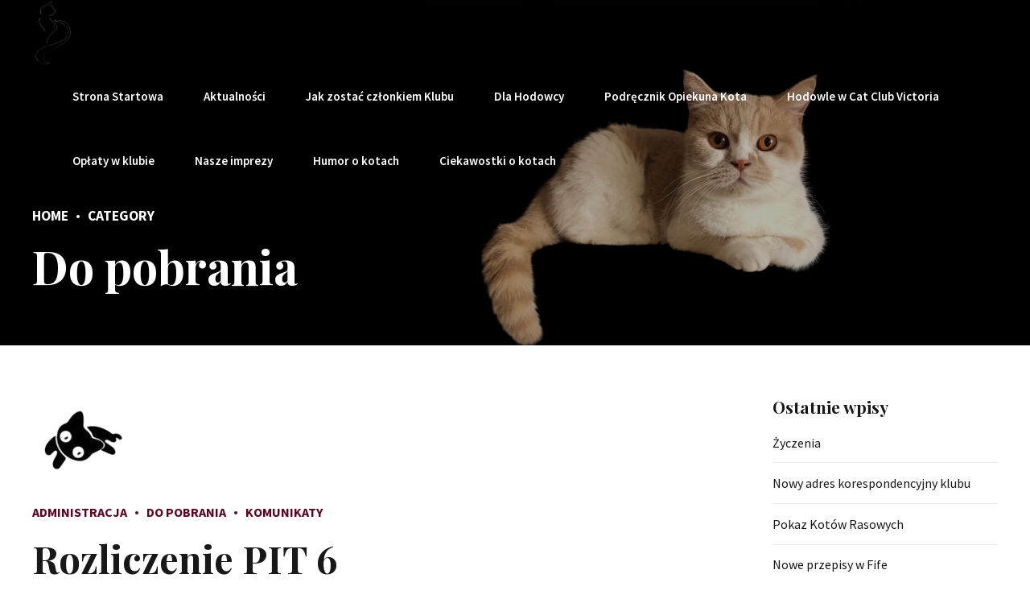

--- FILE ---
content_type: text/css
request_url: https://catclubvictoriagdansk.pl/wp-content/themes/pawsitive/style.css?ver=6.8.3
body_size: 51203
content:
/* 
Theme Name: Pawsitive
Theme URI: http://Pawsitive.bold-themes.com
Description: WordPress theme for pet boarding, daycare, pet owners.
Version: 1.0.6
Author: BoldThemes
Author URI: http://bold-themes.com
Tags: one-column, right-sidebar, custom-menu, featured-images, sticky-post, theme-options, threaded-comments, translation-ready
Text Domain: pawsitive
License: GNU General Public License version 3.0 & Envato Regular/Extended License
License URI:  http://www.gnu.org/licenses/gpl-3.0.html & http://themeforest.net/licenses

All PHP code is released under the GNU General Public Licence version 3.0
All HTML/CSS/JAVASCRIPT code is released under Envato's Regular/Extended License

[Table of contents]

1. Base
2. Typography
3. Bootstrap grid
4. Bold themes grid 
5. Template
6. Header
7. Footer
8. Post
9. Comments
10. Widgets
11. Elements
12. Organic Animation
13. Card
14. Advanced Progress bar
15. Single Product
16. Menu item
17. Before after image
18. Contact
19. Floating image
19. Woocommerce
20. Cost calculator
21. Typography etc responsive
22. Woocommerce screens
23. Fixes
24. RTL
25. IE
26. Gutenberg

*/
/* Fonts */
/* Template fonts, edit in config.php  */
/* Base font */
/* Base menu font */
/* Headline fond */
/* Headline supertitle font */
/* Headline subtitle font */
/* Button font */
/* Variables  */
/* Base font size */
/* Base font color */
/* Base bg color */
/* Base border color */
/* Base border color */
/* Sub bg color */
/* Base font color */
/* Base bg color */
/* Base border color */
/* Sub bg color */
/* Main color */
/* Dark main color */
/* Darker main color */
/* Very darker main color */
/* Light main color */
/* Transparent main color */
/* Light Transparent main color */
/* Secondary color  */
/* Dark secondary color */
/* Darker secondary color */
/* Light secondary color */
/* Third Color */
/* Third Color */
/* Base gutter width */
/* Sidebar width (%) */
/* Padding between sidebar and sontent */
/* Left and right page padding for boxed content */
/* Default spacing in grid gallery */
/* Defines logo height and menu line height */
/* Defines logo height and menu line height for sticky header */
/* Defines menu height when below menu */
/* Top and bottom padding of the whole horizontal menu (px) */
/* Padding between horizontal menu elements (px) */
/* Width of the vertical menu (px) */
/* dropdown width (px) */
/* Base font size */
/* Small icon size */
/* Small icon size */
/* Small icon size */
/* Small icon size */
/* Small icon size */
/* Soft border radius */
/* Soft border radius */
/* Mixins */
/* @ include btMaxLines(lines, line-height); */
/* @fragment btClear; */
/* Aliases */
/* Cost calculator specific */
/* Reset */
article,
aside,
details,
figcaption,
figure,
footer,
header,
hgroup,
main,
nav,
section,
summary,
audio,
canvas,
video {
    display: block;
    }
audio,
canvas,
video {
    display: inline-block;
    }
*:focus,
* {
    outline: none;
    outline: 0;
    }
.touch * {
    -webkit-tap-highlight-color: rgba(0,0,0,0);
    -webkit-focus-ring-color: rgba(0,0,0,0);
    }
button::-moz-focus-inner {
    border: 0;
    }
audio:not([controls]) {
    display: none;
    height: 0;
    }
html,
body {
    margin: 0;
    padding: 0;
    }
*,
*:after,
*:before {
    -webkit-box-sizing: border-box;
    -moz-box-sizing: border-box;
    box-sizing: border-box;
    padding: 0;
    margin: 0;
    background-repeat: no-repeat;
    }

/* FloatClears */
.btClear:after {
    content: " ";
    display: table;
    width: 100%;
    clear: both;
    }

/* Text meant only for screen readers. */
.screen-reader-text {
    clip: rect(1px,1px,1px,1px);
    position: absolute !important;
    height: 1px;
    width: 1px;
    overflow: hidden;
    }
.screen-reader-text:focus {
    background-color: #f1f1f1;
    border-radius: 3px;
    -webkit-box-shadow: 0 0 2px 2px rgba(0,0,0,.6);
    box-shadow: 0 0 2px 2px rgba(0,0,0,.6);
    clip: auto !important;
    color: #21759b;
    display: block;
    font-size: 14px;
    font-size: .875rem;
    font-weight: bold;
    height: auto;
    left: 5px;
    line-height: normal;
    padding: 15px 23px 14px;
    text-decoration: none;
    top: 5px;
    width: auto;
    z-index: 100000;
    }

/* Skin */
.btDarkSkin {
    color: #fff;
    background-color: #191919;
    }
.btLightSkin {
    color: #181818;
    background-color: #fff;
    }
select,
textarea,
input,
.fancy-select .trigger {
    color: inherit;
    }
.btLightSkin select,
.btLightSkin textarea,
.btLightSkin input,
.btLightSkin .fancy-select .trigger,
.btDarkSkin .btLightSkin select,
.btDarkSkin .btLightSkin textarea,
.btDarkSkin .btLightSkin input,
.btDarkSkin .btLightSkin .fancy-select .trigger,
.btLightSkin .btDarkSkin .btLightSkin select,
.btLightSkin .btDarkSkin .btLightSkin textarea,
.btLightSkin .btDarkSkin .btLightSkin input,
.btLightSkin .btDarkSkin .btLightSkin .fancy-select .trigger {
    border: 1px solid rgba(0,0,0,.2);
    }
.btDarkSkin select,
.btDarkSkin textarea,
.btDarkSkin input,
.btDarkSkin .fancy-select .trigger,
.btLightSkin .btDarkSkin select,
.btLightSkin .btDarkSkin textarea,
.btLightSkin .btDarkSkin input,
.btLightSkin .btDarkSkin .fancy-select .trigger,
.btDarkSkin.btLightSkin .btDarkSkin select,
.btDarkSkin.btLightSkin .btDarkSkin textarea,
.btDarkSkin.btLightSkin .btDarkSkin input,
.btDarkSkin.btLightSkin .btDarkSkin .fancy-select .trigger {
    border: 1px solid #fff;
    }

/*
.btHardRoundedButtons any(select, textarea, input, .fancy-select .trigger) { {border-radius: 50%;}
.btSoftRoundedButtons any(select, textarea, input, .fancy-select .trigger) { {border-radius: 5px;}  */
/* Form elements */
select,
input {
    font-family: "Nunito Sans",Arial,Helvetica,sans-serif;
    }
.touch * select {
    height: auto;
    }
input:not([type='checkbox']):not([type='radio']),
button {
    -webkit-appearance: none;
    }
input:not([type='submit']):not([type='checkbox']):not([type='radio']),
textarea,
select {
    outline: none;
    font: inherit;
    width: 100%;
    background: transparent;
    line-height: 1;
    display: block;
    padding: 1em;
    color: inherit;
    font-weight: 600;
    }
.btTextRight input:not([type='submit']):not([type='checkbox']):not([type='radio']),
.btTextRight textarea,
.btTextRight select {
    text-align: right;
    }
.btSoftRoundedButtons input:not([type='submit']):not([type='checkbox']):not([type='radio']),
.btSoftRoundedButtons textarea,
.btSoftRoundedButtons select {
    padding: 1em 1.5em;
    }
.btDropButtons input:not([type='submit']):not([type='checkbox']):not([type='radio']),
.btDropButtons textarea,
.btDropButtons select {
    padding: 1em 1.5em;
    }
input:not([type='checkbox']):not([type='radio']),
select,
.fancy-select .trigger,
.btQuoteBooking .ddcommon.borderRadiusTp .ddTitleText {
    height: 3.2em;
    line-height: 3.1em;
    }
input[type='submit'] {
    outline: none;
    width: 100%;
    display: block;
    cursor: pointer;
    font-family: "Nunito Sans",Arial,Helvetica,sans-serif;
    font-size: .8em;
    letter-spacing: 1px;
    font-weight: 700;
    line-height: 1;
    border: none;
    background: transparent;
    -webkit-transition: all 300ms ease;
    -moz-transition: all 300ms ease;
    transition: all 300ms ease;
    -webkit-box-shadow: 0 0 0 3em #ed6436 inset;
    box-shadow: 0 0 0 3em #ed6436 inset;
    color: #fff;
    }
input[type='submit']:hover {
    -webkit-box-shadow: 0 0 0 2px #ed6436 inset;
    box-shadow: 0 0 0 2px #ed6436 inset;
    background: transparent;
    color: #ed6436;
    }

/* Fancy select */
.fancy-select {
    position: relative;
    }
.fancy-select .trigger {
    overflow: hidden;
    white-space: nowrap;
    -o-text-overflow: ellipsis;
    text-overflow: ellipsis;
    position: relative;
    cursor: pointer;
    padding: 0 0 0 1.5em;
    }
.btHardRoundedButtons .fancy-select .trigger {
    border-radius: 50px;
    }
.btSoftRoundedButtons .fancy-select .trigger {
    border-radius: 3px;
    }
.btDropButtons .fancy-select .trigger {
    border-radius: 50px;
    }
.rtl .fancy-select .trigger {
    padding: 0 1.5em 0 0;
    }
.fancy-select .trigger:before {
    content: '\f078';
    font-family: FontAwesome;
    font-size: .8em;
    opacity: .5;
    display: block;
    float: right;
    padding-right: 1.5em;
    -webkit-transition: 150ms ease transform,150ms ease color;
    -moz-transition: 150ms ease transform,150ms ease color;
    transition: 150ms ease transform,150ms ease color;
    }
.rtl .fancy-select .trigger:before {
    float: left;
    padding-right: 0;
    padding-left: 1.5em;
    }
.fancy-select .trigger.open:before {
    -webkit-transform: scaleY(-1);
    -moz-transform: scaleY(-1);
    -ms-transform: scaleY(-1);
    transform: scaleY(-1);
    }
.fancy-select .options {
    display: none;
    position: absolute;
    top: auto;
    left: 0;
    width: 100%;
    list-style: none;
    max-height: 320px;
    overflow: auto;
    border: 1px solid rgba(0,0,0,.07);
    background-color: #fff;
    color: #181818;
    }
.fancy-select .options.open {
    z-index: 20;
    display: block;
    }
.fancy-select .options.overflowing {
    top: auto;
    bottom: 2.4em;
    }
.fancy-select ul.options {
    padding: 0;
    margin: 0;
    }
.fancy-select ul.options li {
    cursor: pointer;
    padding-left: 1em;
    margin: 0;
    -webkit-transition: 150ms ease color;
    -moz-transition: 150ms ease color;
    transition: 150ms ease color;
    }
.fancy-select ul.options li:hover {
    color: #ed6436;
    }
.btHardRoundedButtons input:not([type='checkbox']):not([type='radio']),
.btHardRoundedButtons a.select2-choice {
    border-radius: 50px;
    }
.btSoftRoundedButtons input:not([type='checkbox']):not([type='radio']),
.btSoftRoundedButtons a.select2-choice {
    border-radius: 3px;
    }
.btDropButtons input:not([type='checkbox']):not([type='radio']),
.btDropButtons a.select2-choice {
    border-radius: 50px;
    }
.btHardRoundedButtons select {
    border-radius: 20px;
    }
.btSoftRoundedButtons select {
    border-radius: 3px;
    }
.btDropButtons select {
    border-radius: 50px;
    }
.btHardRoundedButtons textarea {
    border-radius: 20px;
    }
.btSoftRoundedButtons textarea {
    border-radius: 3px;
    }
.btDropButtons textarea {
    border-radius: 20px;
    }
input:not([type='checkbox']):not([type='radio']):not([type='submit']),
textarea,
.fancy-select .trigger {
    -webkit-transition: all 500ms ease;
    -moz-transition: all 500ms ease;
    transition: all 500ms ease;
    }
input:not([type='checkbox']):not([type='radio']):not([type='submit']):focus,
textarea:focus,
.fancy-select .trigger.open {
    border: 1px solid #ed6436;
    }
textarea {
    resize: vertical;
    line-height: inherit;
    }
button {
    font: inherit;
    cursor: pointer;
    }
.btDarkSkin input:not([type='checkbox']):not([type='radio']):not([type='submit']):focus,
.btLightSkin .btDarkSkin input:not([type='checkbox']):not([type='radio']):not([type='submit']):focus,
.btDarkSkin.btLightSkin .btDarkSkin input:not([type='checkbox']):not([type='radio']):not([type='submit']):focus,
.btDarkSkin textarea:focus,
.btLightSkin .btDarkSkin textarea:focus,
.btDarkSkin.btLightSkin .btDarkSkin textarea:focus,
.btDarkSkin .fancy-select .trigger.open,
.btLightSkin .btDarkSkin .fancy-select .trigger.open,
.btDarkSkin.btLightSkin .btDarkSkin .fancy-select .trigger.open {
    border: 1px solid #fff;
    }

/* Iframe resize fix */
embed,
iframe,
img,
figure {
    max-width: 100%;
    }
.bt-video-container {
    position: relative;
    padding-bottom: 56.25%;
    height: 0;
    overflow: hidden;
    }
.bt-video-container iframe,
.bt-video-container object,
.bt-video-container embed,
.bt-video-container video {
    position: absolute;
    top: 0;
    left: 0;
    width: 100%;
    height: 100%;
    }

/* Texts */
img,
figure {
    max-width: 100%;
    height: auto;
    }
pre code {
    display: block;
    }
pre {
    overflow: hidden;
    }
.btContentHolder pre {
    margin: 0 0 30px;
    white-space: pre-wrap;
    padding: 20px;
    border: 1px solid rgba(0,0,0,.1);
    }
.btDarkSkin .btContentHolder pre,
.btLightSkin .btDarkSkin .btContentHolder pre,
.btDarkSkin.btLightSkin .btDarkSkin .btContentHolder pre {
    border: 1px solid rgba(255,255,255,.5);
    }

/* Href */
a {
    text-decoration: none;
    -webkit-transition: all 200ms ease;
    -moz-transition: all 200ms ease;
    transition: all 200ms ease;
    color: inherit;
    }
.btContent a {
    color: #ed6436;
    }
a:hover {
    text-decoration: none;
    color: #ed6436;
    }
.btContent a:hover {
    color: inherit;
    }
.btText a {
    color: #ed6436;
    }
.btText a:hover {
    text-decoration: underline;
    }
a img {
    border: none;
    }
a,
a:active,
a:focus {
    outline: none;
    }

/* Base typography */
p,
dl,
address,
cite {
    margin: 0 0 1em;
    }
ul {
    margin: 0 0 1em 1em;
    padding: 0;
    }
ul ul {
    margin-bottom: 0;
    }
.rtl ul ul {
    margin-bottom: 0;
    }
ol {
    margin: 0 0 1em 1em;
    padding: 0;
    }
ol ol {
    margin-bottom: 0;
    }
.rtl ol {
    margin: 0 1em 1em 0;
    }
.rtl ol ol {
    margin-bottom: 0;
    }
li {
    margin: 0 0 0 .5em;
    padding: 0;
    }
.btText li {
    margin-left: 1em;
    }
dt {
    font-weight: 600;
    }
dd {
    margin: 0 0 1.5em 3.5em;
    }
dd p {
    display: inline;
    }
dd:after {
    content: ' ';
    display: table;
    clear: both;
    }
figcaption {
    font-size: inherit;
    }

/* Base font */
html {
    font-size: 16px;
    }
body {
    font-family: "Nunito Sans",Arial,Helvetica,sans-serif;
    font-weight: 400;
    line-height: 1.8em;
    background-size: cover;
    background-attachment: fixed;
    }
small {
    font-size: 14px;
    }

/* Headings */
h1,
h2,
h3,
h4,
h5,
h6 {
    font-family: "Nunito",Arial,Helvetica,sans-serif;
    }
h1:after,
h2:after,
h3:after,
h4:after,
h5:after,
h6:after {
    content: " ";
    display: table;
    width: 100%;
    clear: both;
    }
h1,
h2,
h3,
h4,
h5,
h6 {
    clear: both;
    padding: 0 0 .4em;
    line-height: 1.2;
    margin: 0;
    font-weight: 800;
    }
.btHeadingWeight_default h1,
.btHeadingWeight_default h2,
.btHeadingWeight_default h3,
.btHeadingWeight_default h4,
.btHeadingWeight_default h5,
.btHeadingWeight_default h6 {
    font-weight: 800;
    }
.btHeadingWeight_black h1,
.btHeadingWeight_black h2,
.btHeadingWeight_black h3,
.btHeadingWeight_black h4,
.btHeadingWeight_black h5,
.btHeadingWeight_black h6 {
    font-weight: 900;
    }
.btHeadingWeight_bolder h1,
.btHeadingWeight_bolder h2,
.btHeadingWeight_bolder h3,
.btHeadingWeight_bolder h4,
.btHeadingWeight_bolder h5,
.btHeadingWeight_bolder h6 {
    font-weight: 800;
    }
.btHeadingWeight_bold h1,
.btHeadingWeight_bold h2,
.btHeadingWeight_bold h3,
.btHeadingWeight_bold h4,
.btHeadingWeight_bold h5,
.btHeadingWeight_bold h6 {
    font-weight: 700;
    }
.btHeadingWeight_semi-bold h1,
.btHeadingWeight_semi-bold h2,
.btHeadingWeight_semi-bold h3,
.btHeadingWeight_semi-bold h4,
.btHeadingWeight_semi-bold h5,
.btHeadingWeight_semi-bold h6 {
    font-weight: 600;
    }
.btHeadingWeight_medium h1,
.btHeadingWeight_medium h2,
.btHeadingWeight_medium h3,
.btHeadingWeight_medium h4,
.btHeadingWeight_medium h5,
.btHeadingWeight_medium h6 {
    font-weight: 500;
    }
.btHeadingWeight_normal h1,
.btHeadingWeight_normal h2,
.btHeadingWeight_normal h3,
.btHeadingWeight_normal h4,
.btHeadingWeight_normal h5,
.btHeadingWeight_normal h6 {
    font-weight: 400;
    }
.btHeadingWeight_light h1,
.btHeadingWeight_light h2,
.btHeadingWeight_light h3,
.btHeadingWeight_light h4,
.btHeadingWeight_light h5,
.btHeadingWeight_light h6 {
    font-weight: 300;
    }
.btHeadingWeight_lighter h1,
.btHeadingWeight_lighter h2,
.btHeadingWeight_lighter h3,
.btHeadingWeight_lighter h4,
.btHeadingWeight_lighter h5,
.btHeadingWeight_lighter h6 {
    font-weight: 200;
    }
.btHeadingWeight_thin h1,
.btHeadingWeight_thin h2,
.btHeadingWeight_thin h3,
.btHeadingWeight_thin h4,
.btHeadingWeight_thin h5,
.btHeadingWeight_thin h6 {
    font-weight: 100;
    }
h1 {
    font-size: 3em;
    }
h2 {
    font-size: 2.5em;
    }
h3 {
    font-size: 2em;
    }
h4 {
    font-size: 1.75em;
    }
h5 {
    font-size: 1.5em;
    }
h6 {
    font-size: 1.25em;
    }

/* Blockquotes*/
blockquote {
    display: block;
    font-family: "Nunito",Arial,Helvetica,sans-serif;
    margin: 1em 0;
    font-size: 1.6em;
    font-weight: 800;
    line-height: 1.6;
    padding: 0;
    position: relative;
    }
.btHeadingWeight_default blockquote {
    font-weight: 800;
    }
.btHeadingWeight_black blockquote {
    font-weight: 900;
    }
.btHeadingWeight_bolder blockquote {
    font-weight: 800;
    }
.btHeadingWeight_bold blockquote {
    font-weight: 700;
    }
.btHeadingWeight_semi-bold blockquote {
    font-weight: 600;
    }
.btHeadingWeight_medium blockquote {
    font-weight: 500;
    }
.btHeadingWeight_normal blockquote {
    font-weight: 400;
    }
.btHeadingWeight_light blockquote {
    font-weight: 300;
    }
.btHeadingWeight_lighter blockquote {
    font-weight: 200;
    }
.btHeadingWeight_thin blockquote {
    font-weight: 100;
    }
.btArticleContent blockquote {
    font-size: 1.6em;
    }
blockquote:after {
    content: " ";
    display: table;
    width: 100%;
    clear: both;
    }
.bt_bb_align_center blockquote {
    padding: 0;
    }
.bt_bb_align_right blockquote {
    padding: 0 0 3.5em;
    }
blockquote:before {
    content: '\f10e';
    font-family: FontAwesome;
    font-size: 2.8em;
    line-height: 1;
    display: block;
    padding-bottom: 1rem;
    color: #ed6436;
    }
.bt_bb_align_right blockquote:before {
    right: 0;
    left: auto;
    }
cite {
    font-size: 1rem;
    opacity: .6;
    font-style: normal;
    }

/* Tables */
.btContentHolder table {
    width: 100%;
    margin: 0 0 1em;
    border-collapse: collapse;
    text-align: initial;
    border: 1px solid rgba(0,0,0,.07);
    }
.btDarkSkin .btContentHolder table,
.btLightSkin .btDarkSkin .btContentHolder table,
.btDarkSkin.btLightSkin .btDarkSkin .btContentHolder table {
    border: 1px solid rgba(255,255,255,.05);
    }
.btContentHolder table td,
.btContentHolder table th {
    padding: 1em;
    border: 1px solid rgba(0,0,0,.07);
    }
.btDarkSkin .btContentHolder table td,
.btLightSkin .btDarkSkin .btContentHolder table td,
.btDarkSkin.btLightSkin .btDarkSkin .btContentHolder table td,
.btDarkSkin .btContentHolder table th,
.btLightSkin .btDarkSkin .btContentHolder table th,
.btDarkSkin.btLightSkin .btDarkSkin .btContentHolder table th {
    border: 1px solid rgba(255,255,255,.05);
    }
.btContentHolder table th {
    text-align: left;
    }
.btContentHolder table thead th {
    font-weight: 700;
    background-color: #ed6436;
    color: white;
    }
.bt_bb_layout_boxed_600 .bt_bb_cell {
    width: 600px;
    max-width: -webkit-calc(100% - 60px);
    max-width: -moz-calc(100% - 60px);
    max-width: calc(100% - 60px);
    }
.bt_bb_layout_boxed_700 .bt_bb_cell {
    width: 700px;
    max-width: -webkit-calc(100% - 60px);
    max-width: -moz-calc(100% - 60px);
    max-width: calc(100% - 60px);
    }
.bt_bb_layout_boxed_800 .bt_bb_cell {
    width: 800px;
    max-width: -webkit-calc(100% - 60px);
    max-width: -moz-calc(100% - 60px);
    max-width: calc(100% - 60px);
    }
.bt_bb_layout_boxed_900 .bt_bb_cell {
    width: 900px;
    max-width: -webkit-calc(100% - 60px);
    max-width: -moz-calc(100% - 60px);
    max-width: calc(100% - 60px);
    }
.bt_bb_layout_boxed_1000 .bt_bb_cell {
    width: 1000px;
    max-width: -webkit-calc(100% - 60px);
    max-width: -moz-calc(100% - 60px);
    max-width: calc(100% - 60px);
    }
.bt_bb_layout_boxed_1100 .bt_bb_cell {
    width: 1100px;
    max-width: -webkit-calc(100% - 60px);
    max-width: -moz-calc(100% - 60px);
    max-width: calc(100% - 60px);
    }
.bt_bb_layout_boxed_1200 .bt_bb_cell {
    width: 1200px;
    max-width: -webkit-calc(100% - 60px);
    max-width: -moz-calc(100% - 60px);
    max-width: calc(100% - 60px);
    }
.bt_bb_layout_boxed_1400 .bt_bb_cell {
    width: 1400px;
    max-width: -webkit-calc(100% - 60px);
    max-width: -moz-calc(100% - 60px);
    max-width: calc(100% - 60px);
    }

/* Added bootstrap visible / hidden classes */
@media (max-width: 480px) {
.visible-xs {
    display: block !important;
    }
}

@media (min-width: 480px) and (max-width:767px) {
.visible-ms {
    display: block !important;
    }
}

@media (min-width: 768px) and (max-width: 991px) {
.visible-sm {
    display: block !important;
    }
}

@media (min-width: 992px) and (max-width: 1199px) {
.visible-md {
    display: block !important;
    }
}

@media (min-width: 1200px) {
.visible-lg {
    display: block !important;
    }
}

@media (max-width: 480px) {
.hidden-xs {
    display: none !important;
    }
}

@media (min-width: 480px) and (max-width: 767px) {
.hidden-ms {
    display: none !important;
    }
}

@media (min-width: 768px) and (max-width: 991px) {
.hidden-sm {
    display: none !important;
    }
}

@media (min-width: 992px) and (max-width: 1199px) {
.hidden-md {
    display: none !important;
    }
}

@media (min-width: 1200px) {
.hidden-lg {
    display: none !important;
    }
}

@media (max-width: 480px) {
.bt_bb_column[data-width="3"] {
    -webkit-flex-basis: 100%;
    flex-basis: 100%;
    max-width: 100%;
    }
}

html,
body {
    min-height: 100vh;
    }
body:not(.btPageTransitions) {
    min-height: 101vh;
    }

/*html {
	overflow-x: hidden;
}*/
/* RTL support */
body.rtl {
    direction: rtl;
    unicode-bidi: embed;
    }

/* Template base */
.btContentWrap {
    -webkit-transition: transform 1s cubic-bezier(.230,1,.320,1);
    -moz-transition: transform 1s cubic-bezier(.230,1,.320,1);
    transition: transform 1s cubic-bezier(.230,1,.320,1);
    }
.btContentWrap:after {
    content: " ";
    display: table;
    width: 100%;
    clear: both;
    }
.btSiteFooter {
    -webkit-transition: transform 1s cubic-bezier(.230,1,.320,1),padding-top 300ms ease;
    -moz-transition: transform 1s cubic-bezier(.230,1,.320,1),padding-top 300ms ease;
    transition: transform 1s cubic-bezier(.230,1,.320,1),padding-top 300ms ease;
    }
.btPageWrap {
    position: relative;
    overflow: hidden;
    -webkit-transition: transform 1s cubic-bezier(.230,1,.320,1);
    -moz-transition: transform 1s cubic-bezier(.230,1,.320,1);
    transition: transform 1s cubic-bezier(.230,1,.320,1);
    }
.btPageWrap:after {
    content: " ";
    display: table;
    width: 100%;
    clear: both;
    }

/* Z indexes */
.mainHeader,
.btVerticalHeaderTop {
    z-index: 10002;
    }
.btPreloader {
    z-index: 10004;
    }

/* Gutter port keeps width */
.port {
    width: 100%;
    padding: 0 30px;
    }
.gutter .port {
    max-width: 1260px;
    margin: auto;
    }
.btWithSidebar .btContent .gutter .port {
    padding: 0;
    }
@media (max-width: 1259px) {
.gutter .port {
    width: 100%;
    max-width: none;
    padding-left: 30px;
    padding-right: 30px;
    }
.btMenuVerticalRight .btVerticalMenuTrigger {
    margin: 0;
    }
}

/*@media (max-width: 768px) { 
	.gutter .port {
		.btWithSidebar .btContent & { 
			padding-left: $(pagePadding)px;
			padding-right: $(pagePadding)px;
		}
	}
}*/
/* Content holder and sidebars*/
.btNoSidebar .btContentHolder,
.btNoSidebar .btContent {
    width: auto;
    padding: 0;
    }

/* Page without BB & sidebar */
:not(.bt_bb_plugin_active).btNoSidebar .btPageHeadline + .btContentHolder .btContent {
    max-width: 1260px;
    margin-left: auto;
    margin-right: auto;
    padding: 4em 30px 0;
    }
:not(.bt_bb_plugin_active).btNoSidebar .btPageHeadline + .btContentHolder .btContent .gutter .port {
    padding-left: 0;
    padding-right: 0;
    }
:not(.bt_bb_plugin_active).btNoSidebar .btPageHeadline + .btContentHolder .btContent > article:first-child {
    margin-top: 0;
    }
.btWithSidebar .btContentHolder {
    max-width: 1260px;
    margin: auto;
    padding: 4em 30px 4em;
    display: -ms-flexbox;
    display: -webkit-flex;
    display: flex;
    }
.btWithSidebar .btContentHolder .btContent {
    width: 75%;
    }
.btWithSidebar .btContentHolder .btSidebar {
    width: 25%;
    padding: 0;
    }
.btSidebarLeft.btWithSidebar .btContentHolder {
    -webkit-flex-direction: row-reverse;
    -ms-flex-direction: row-reverse;
    flex-direction: row-reverse;
    }
.btSidebarLeft.btWithSidebar .btContentHolder .btSidebar {
    padding-right: 20px;
    }
.rtl.btSidebarLeft.btWithSidebar .btContentHolder .btSidebar {
    padding-right: 0;
    padding-left: 20px;
    }
.btSidebarLeft.btWithSidebar .btContentHolder .btContent {
    padding-left: 20px;
    }
.rtl.btSidebarLeft.btWithSidebar .btContentHolder .btContent {
    padding-left: 0;
    padding-right: 20px;
    }
.btSidebarRight.btWithSidebar .btContentHolder .btSidebar {
    padding-left: 20px;
    }
.rtl.btSidebarRight.btWithSidebar .btContentHolder .btSidebar {
    padding-left: 0;
    padding-right: 20px;
    }
.btSidebarRight.btWithSidebar .btContentHolder .btContent {
    padding-right: 20px;
    }
.rtl.btSidebarRight.btWithSidebar .btContentHolder .btContent {
    padding-right: 0;
    padding-left: 20px;
    }

/* Responsive */
@media (max-width: 768px) {
.btWithSidebar.btSidebarRight .btContentHolder,
.btWithSidebar.btSidebarLeft .btContentHolder {
    display: block;
    }
.btWithSidebar.btSidebarRight .btContentHolder .btContent,
.btWithSidebar.btSidebarLeft .btContentHolder .btContent,
.btWithSidebar.btSidebarRight .btContentHolder .btSidebar,
.btWithSidebar.btSidebarLeft .btContentHolder .btSidebar {
    width: auto;
    float: none;
    padding: 0;
    }
.btWithSidebar.btSidebarRight .btContentHolder .btSidebar,
.btWithSidebar.btSidebarLeft .btContentHolder .btSidebar {
    padding-top: 4em;
    }
}

/* Preloader */
.btPreloader {
    display: -ms-flexbox;
    display: -webkit-flex;
    display: flex;
    -webkit-align-items: center;
    -ms-flex-align: center;
    align-items: center;
    position: fixed;
    top: 0;
    left: 0;
    bottom: 0;
    background-color: inherit;
    width: 100%;
    vertical-align: middle;
    text-align: center;
    -webkit-transform: translateY(0);
    -moz-transform: translateY(0);
    -ms-transform: translateY(0);
    transform: translateY(0);
    opacity: 1;
    -webkit-transition: all .3s ease,opacity .3s ease;
    -moz-transition: all .3s ease,opacity .3s ease;
    transition: all .3s ease,opacity .3s ease;
    }
.btPreloader .animation {
    display: block;
    width: 100%;
    -webkit-transform: translateY(0) scale(1);
    -moz-transform: translateY(0) scale(1);
    -ms-transform: translateY(0) scale(1);
    transform: translateY(0) scale(1);
    -webkit-transition: transform .3s ease,opacity .3s ease;
    -moz-transition: transform .3s ease,opacity .3s ease;
    transition: transform .3s ease,opacity .3s ease;
    }
.btAccentDarkHeader .btPreloader .animation > div:first-child,
.btLightAccentHeader .btPreloader .animation > div:first-child,
.btTransparentLightHeader .btPreloader .animation > div:first-child {
    border-radius: 10px;
    padding: .7em 1.2em;
    display: inline-block;
    background-color: #ed6436;
    }
.btPreloader .animation > div img {
    margin: 0 auto;
    }
.btRemovePreloader .btPreloader {
    -webkit-transform: translateY(-100%) scale(0);
    -moz-transform: translateY(-100%) scale(0);
    -ms-transform: translateY(-100%) scale(0);
    transform: translateY(-100%) scale(0);
    opacity: 0;
    -webkit-transition: transform ease 1s,opacity ease 1s;
    -moz-transition: transform ease 1s,opacity ease 1s;
    transition: transform ease 1s,opacity ease 1s;
    }
.btRemovePreloader .btPreloader .animation {
    -webkit-transform: translateY(0) scale(.9);
    -moz-transform: translateY(0) scale(.9);
    -ms-transform: translateY(0) scale(.9);
    transform: translateY(0) scale(.9);
    opacity: 0;
    -webkit-transition: transform .5s ease,opacity ease .5s;
    -moz-transition: transform .5s ease,opacity ease .5s;
    transition: transform .5s ease,opacity ease .5s;
    }
.btPreloader .animation .preloaderLogo {
    height: 70px;
    -webkit-transform: scale(1);
    -moz-transform: scale(1);
    -ms-transform: scale(1);
    transform: scale(1);
    -webkit-transition: all .5s ease;
    -moz-transition: all .5s ease;
    transition: all .5s ease;
    width: auto;
    display: block;
    line-height: 1;
    }
.btMenuVerticalRightEnabled .btPreloader .animation .preloaderLogo,
.btMenuVerticalLeftEnabled .btPreloader .animation .preloaderLogo {
    height: 140px;
    }
.btLoader {
    margin: 30px auto 30px auto;
    -webkit-animation: rotate 1s infinite;
    -moz-animation: rotate 1s infinite;
    animation: rotate 1s infinite;
    height: 50px;
    width: 50px;
    position: relative;
    text-indent: -9999em;
    }
.btLoader p:empty {
    display: none;
    }
.btLoader:before,
.btLoader:after {
    border-radius: 50%;
    content: '';
    display: block;
    height: 20px;
    width: 20px;
    }
.btLoader:before {
    -webkit-animation: ball1 1s infinite;
    -moz-animation: ball1 1s infinite;
    animation: ball1 1s infinite;
    background-color: #ed6436;
    -webkit-box-shadow: 30px 0 0 #ffbaa0;
    box-shadow: 30px 0 0 #ffbaa0;
    margin-bottom: 10px;
    }
.btLoader:after {
    -webkit-animation: ball2 1s infinite;
    -moz-animation: ball2 1s infinite;
    animation: ball2 1s infinite;
    background-color: #82c55b;
    -webkit-box-shadow: 30px 0 0 #a6eff8;
    box-shadow: 30px 0 0 #a6eff8;
    }
@-webkit-keyframes rotate {
0% {
    -webkit-transform: rotate(0deg) scale(.8);
    -moz-transform: rotate(0deg) scale(.8);
    }
50% {
    -webkit-transform: rotate(360deg) scale(1.2);
    -moz-transform: rotate(360deg) scale(1.2);
    }
100% {
    -webkit-transform: rotate(720deg) scale(.8);
    -moz-transform: rotate(720deg) scale(.8);
    }
}

@-moz-keyframes rotate {
0% {
    -webkit-transform: rotate(0deg) scale(.8);
    -moz-transform: rotate(0deg) scale(.8);
    }
50% {
    -webkit-transform: rotate(360deg) scale(1.2);
    -moz-transform: rotate(360deg) scale(1.2);
    }
100% {
    -webkit-transform: rotate(720deg) scale(.8);
    -moz-transform: rotate(720deg) scale(.8);
    }
}

@keyframes rotate {
0% {
    -webkit-transform: rotate(0deg) scale(.8);
    -moz-transform: rotate(0deg) scale(.8);
    }
50% {
    -webkit-transform: rotate(360deg) scale(1.2);
    -moz-transform: rotate(360deg) scale(1.2);
    }
100% {
    -webkit-transform: rotate(720deg) scale(.8);
    -moz-transform: rotate(720deg) scale(.8);
    }
}

@-webkit-keyframes ball1 {
0% {
    -webkit-box-shadow: 30px 0 0 #ffbaa0;
    box-shadow: 30px 0 0 #ffbaa0;
    }
50% {
    -webkit-box-shadow: 0 0 0 #ffbaa0;
    box-shadow: 0 0 0 #ffbaa0;
    margin-bottom: 0;
    -webkit-transform: translate(15px,15px);
    }
100% {
    -webkit-box-shadow: 30px 0 0 #ffbaa0;
    box-shadow: 30px 0 0 #ffbaa0;
    margin-bottom: 10px;
    }
}

@-moz-keyframes ball1 {
0% {
    box-shadow: 30px 0 0 #ffbaa0;
    }
50% {
    box-shadow: 0 0 0 #ffbaa0;
    margin-bottom: 0;
    -webkit-transform: translate(15px,15px);
    -moz-transform: translate(15px,15px);
    }
100% {
    box-shadow: 30px 0 0 #ffbaa0;
    margin-bottom: 10px;
    }
}

@keyframes ball1 {
0% {
    -webkit-box-shadow: 30px 0 0 #ffbaa0;
    box-shadow: 30px 0 0 #ffbaa0;
    }
50% {
    -webkit-box-shadow: 0 0 0 #ffbaa0;
    box-shadow: 0 0 0 #ffbaa0;
    margin-bottom: 0;
    -webkit-transform: translate(15px,15px);
    -moz-transform: translate(15px,15px);
    }
100% {
    -webkit-box-shadow: 30px 0 0 #ffbaa0;
    box-shadow: 30px 0 0 #ffbaa0;
    margin-bottom: 10px;
    }
}

@-webkit-keyframes ball2 {
0% {
    -webkit-box-shadow: 30px 0 0 #a6eff8;
    box-shadow: 30px 0 0 #a6eff8;
    }
50% {
    -webkit-box-shadow: 0 0 0 #a6eff8;
    box-shadow: 0 0 0 #a6eff8;
    margin-top: -20px;
    -webkit-transform: translate(15px,15px);
    }
100% {
    -webkit-box-shadow: 30px 0 0 #a6eff8;
    box-shadow: 30px 0 0 #a6eff8;
    margin-top: 0;
    }
}

@-moz-keyframes ball2 {
0% {
    box-shadow: 30px 0 0 #a6eff8;
    }
50% {
    box-shadow: 0 0 0 #a6eff8;
    margin-top: -20px;
    -webkit-transform: translate(15px,15px);
    -moz-transform: translate(15px,15px);
    }
100% {
    box-shadow: 30px 0 0 #a6eff8;
    margin-top: 0;
    }
}

@keyframes ball2 {
0% {
    -webkit-box-shadow: 30px 0 0 #a6eff8;
    box-shadow: 30px 0 0 #a6eff8;
    }
50% {
    -webkit-box-shadow: 0 0 0 #a6eff8;
    box-shadow: 0 0 0 #a6eff8;
    margin-top: -20px;
    -webkit-transform: translate(15px,15px);
    -moz-transform: translate(15px,15px);
    }
100% {
    -webkit-box-shadow: 30px 0 0 #a6eff8;
    box-shadow: 30px 0 0 #a6eff8;
    margin-top: 0;
    }
}

/* Error page */
body.error404 .mainHeader,
body.error404 .btVerticalHeaderTop,
body.error404 .btSiteFooter {
    display: none;
    }
body.error404 .btContentWrap {
    padding-top: 0 !important;
    }
body.error404 .btErrorPage {
    min-height: 100vh;
    -webkit-align-items: center;
    -ms-flex-align: center;
    align-items: center;
    display: -ms-flexbox;
    display: -webkit-flex;
    display: flex;
    background-position: 10% bottom;
    background-size: initial;
    }
body.error404 .btErrorPage .port {
    padding-top: 6em;
    padding-bottom: 6em;
    text-align: center;
    }
body.error404 .btErrorPage .port .bt_bb_button.bt_bb_style_outline {
    font-size: 1em;
    line-height: 1;
    margin-bottom: .25em;
    display: inline-block;
    }
body.error404 .btErrorPage .port .bt_bb_button.bt_bb_style_outline a {
    font-weight: 900;
    letter-spacing: .5px;
    padding: 1em 3em;
    display: -ms-flexbox;
    display: -webkit-flex;
    display: flex;
    -webkit-flex-flow: row nowrap;
    -ms-flex-flow: row nowrap;
    flex-flow: row nowrap;
    -webkit-justify-content: center;
    -ms-flex-pack: center;
    justify-content: center;
    -webkit-align-items: center;
    -ms-flex-align: center;
    align-items: center;
    -webkit-align-content: flex-start;
    -ms-flex-line-pack: start;
    align-content: flex-start;
    -webkit-box-shadow: 0 0 0 2px #ed6436 inset;
    box-shadow: 0 0 0 2px #ed6436 inset;
    color: #181818;
    background-color: transparent;
    -webkit-transition: all 300ms ease;
    -moz-transition: all 300ms ease;
    transition: all 300ms ease;
    }
body.error404 .btErrorPage .port .bt_bb_button.bt_bb_style_outline a:hover {
    -webkit-box-shadow: 0 0 0 3em #ed6436 inset;
    box-shadow: 0 0 0 3em #ed6436 inset;
    color: #181818;
    }

/* Password protected page */
.post-password-form {
    max-width: 1260px;
    margin: 50px auto 50px auto !important;
    }

/* Breadcrumbs */
.btBreadCrumbs {
    text-transform: uppercase;
    }
.btBreadCrumbs span {
    display: inline-block;
    margin-left: 0;
    padding-left: 0;
    }
.btBreadCrumbs span:not(:last-child):after {
    content: ' ';
    display: inline-block;
    margin: -2px 10px 0 10px;
    letter-spacing: inherit;
    width: 4px;
    height: 4px;
    border-radius: 50%;
    line-height: inherit;
    vertical-align: middle;
    }
.btLightSkin .btBreadCrumbs span:not(:last-child):after,
.btDarkSkin .btLightSkin .btBreadCrumbs span:not(:last-child):after,
.btLightSkin .btDarkSkin .btLightSkin .btBreadCrumbs span:not(:last-child):after {
    background-color: #181818;
    }
.btDarkSkin .btBreadCrumbs span:not(:last-child):after,
.btLightSkin .btDarkSkin .btBreadCrumbs span:not(:last-child):after,
.btDarkSkin.btLightSkin .btDarkSkin .btBreadCrumbs span:not(:last-child):after {
    background-color: #fff;
    }

/* Page headline */
.btPageHeadline {
    background-color: rgba(0,0,0,.07);
    background-size: cover;
    }
.btPageHeadline header {
    max-width: 768px;
    -ms-word-wrap: break-word;
    word-wrap: break-word;
    }
.btMenuCenter .btPageHeadline header {
    margin: auto;
    }
.btPageHeadline .bt_bb_port {
    padding-bottom: 4em;
    padding-top: 4em;
    }
body.btBelowMenu .btPageHeadline .bt_bb_port {
    padding-top: 16em;
    }

/* Boxed page */
.btBoxedPage .btPageWrap {
    max-width: 1200px;
    margin-bottom: 3em;
    margin: 0 auto 3em;
    border-bottom-left-radius: 15px;
    border-bottom-right-radius: 15px;
    overflow: initial;
    -webkit-box-shadow: 0 0 20px 0 rgba(0,0,0,.15);
    box-shadow: 0 0 20px 0 rgba(0,0,0,.15);
    }
.btStickyHeaderActive.btBoxedPage .mainHeader {
    max-width: 1200px;
    }
.btLightSkin.btBoxedPage .btContentWrap {
    background-color: #fff;
    }
.btDarkSkin.btBoxedPage .btContentWrap {
    background-color: #191919;
    }

/* No search results */
.btNoSearchResults .bt_bb_port {
    display: block;
    max-width: 1260px;
    margin: 0 auto;
    }
.btNoSearchResults .bt_bb_port #searchform {
    display: -ms-flexbox;
    display: -webkit-flex;
    display: flex;
    -webkit-flex-wrap: wrap;
    -ms-flex-wrap: wrap;
    flex-wrap: wrap;
    }
.btNoSearchResults .bt_bb_port #searchform input[type='search'] {
    -webkit-flex-basis: 75%;
    flex-basis: 75%;
    margin-right: 1em;
    }
.btNoSearchResults .bt_bb_port #searchform input[type='submit'] {
    -webkit-flex-basis: 20%;
    flex-basis: 20%;
    height: auto;
    cursor: pointer;
    text-transform: uppercase;
    font-size: .9em;
    letter-spacing: 1px;
    line-height: 1;
    font-weight: 700;
    border: none;
    -webkit-box-shadow: 0 0 0 3em #ed6436 inset;
    box-shadow: 0 0 0 3em #ed6436 inset;
    color: #fff;
    -webkit-transition: all 300ms ease;
    -moz-transition: all 300ms ease;
    transition: all 300ms ease;
    }
.btNoSearchResults .bt_bb_port #searchform input[type='submit']:hover {
    border: none;
    -webkit-box-shadow: 0 0 0 2px #ed6436 inset;
    box-shadow: 0 0 0 2px #ed6436 inset;
    color: #ed6436;
    }
.btNoSearchResults .bt_bb_port .bt_bb_button.bt_bb_style_filled {
    font-size: .9em;
    }
.btNoSearchResults .bt_bb_port .bt_bb_button.bt_bb_style_filled a {
    padding: 1em 3em;
    -webkit-box-shadow: 0 0 0 3em #ed6436 inset;
    box-shadow: 0 0 0 3em #ed6436 inset;
    color: #fff;
    background-color: transparent;
    -webkit-transition: all 300ms ease;
    -moz-transition: all 300ms ease;
    transition: all 300ms ease;
    }
.btNoSearchResults .bt_bb_port .bt_bb_button.bt_bb_style_filled a:hover {
    -webkit-box-shadow: 0 0 0 2px #ed6436 inset;
    box-shadow: 0 0 0 2px #ed6436 inset;
    color: #ed6436;
    }
@media (max-width: 620px) {
.btNoSearchResults .bt_bb_port #searchform {
    display: block;
    }
.btNoSearchResults .bt_bb_port #searchform input[type='search'] {
    margin-right: 0;
    margin-bottom: 1em;
    }
}

/* Header */
.mainHeader {
    width: 100%;
    position: absolute;
    background-color: inherit;
    -webkit-transform: translateY(0);
    -moz-transform: translateY(0);
    -ms-transform: translateY(0);
    transform: translateY(0);
    font-family: "Nunito Sans",Arial,Helvetica,sans-serif;
    -webkit-transition: opacity 300ms ease;
    -moz-transition: opacity 300ms ease;
    transition: opacity 300ms ease;
    visibility: hidden;
    opacity: 0;
    }
.btMenuInitFinished .mainHeader {
    visibility: initial;
    opacity: 1;
    }
.mainHeader:after {
    content: " ";
    display: table;
    width: 100%;
    clear: both;
    }
.mainHeader a {
    color: inherit;
    -webkit-transition: all 200ms ease;
    -moz-transition: all 200ms ease;
    transition: all 200ms ease;
    position: relative;
    }
.mainHeader a:hover {
    color: #ed6436;
    }
.btLightAccentHeader .mainHeader a:hover {
    color: #82c55b;
    }
.btPageTransitions .mainHeader {
    z-index: 1020;
    }

/* Below menu */
.btMenuHorizontal:not(.btBelowMenu) .mainHeader {
    -webkit-box-shadow: 0 0 5px 0 rgba(0,0,0,.1);
    box-shadow: 0 0 5px 0 rgba(0,0,0,.1);
    }

/* Main menu */
.btLogoArea {
    position: relative;
    z-index: 1;
    }
.menuPort {
    font-family: "Nunito Sans",Arial,Helvetica,sans-serif;
    font-size: 15px;
    position: relative;
    }
.menuPort:after {
    content: " ";
    display: table;
    width: 100%;
    clear: both;
    }
.menuPort nav ul {
    list-style: none;
    display: block;
    margin: 0;
    padding: 0;
    -webkit-transition: all 100ms ease 0s;
    -moz-transition: all 100ms ease 0s;
    transition: all 100ms ease 0s;
    }
.menuPort nav ul li {
    display: block;
    margin: 0;
    padding: 0;
    position: relative;
    }
.menuPort nav ul li a {
    display: block;
    position: relative;
    padding: 1em 1em;
    font-weight: 700;
    }
.menuPort nav ul li a:hover {
    color: #ed6436;
    text-decoration: none;
    }
.btLightAccentHeader .menuPort nav ul li a:hover {
    color: #82c55b;
    }
.btCapitalizeMainMenuItems .menuPort nav ul li a {
    text-transform: uppercase;
    }
.btMenuWeight_default .menuPort nav ul li a {
    font-weight: 700;
    }
.btMenuWeight_black .menuPort nav ul li a {
    font-weight: 900;
    }
.btMenuWeight_bolder .menuPort nav ul li a {
    font-weight: 800;
    }
.btMenuWeight_bold .menuPort nav ul li a {
    font-weight: 700;
    }
.btMenuWeight_semi-bold .menuPort nav ul li a {
    font-weight: 600;
    }
.btMenuWeight_medium .menuPort nav ul li a {
    font-weight: 500;
    }
.btMenuWeight_normal .menuPort nav ul li a {
    font-weight: 400;
    }
.btMenuWeight_light .menuPort nav ul li a {
    font-weight: 300;
    }
.btMenuWeight_lighter .menuPort nav ul li a {
    font-weight: 200;
    }
.btMenuWeight_thin .menuPort nav ul li a {
    font-weight: 100;
    }
.menuPort nav ul ul li {
    -webkit-transition: opacity 300ms ease;
    -moz-transition: opacity 300ms ease;
    transition: opacity 300ms ease;
    }
.menuPort nav ul ul li.on {
    opacity: 1;
    }
.menuPort ul > li > ul {
    opacity: 0;
    pointer-events: none;
    -webkit-transition: all 300ms ease;
    -moz-transition: all 300ms ease;
    transition: all 300ms ease;
    }
.menuPort nav > ul > li > a {
    line-height: 70px;
    padding: 0;
    }
.btBelowLogoArea .menuPort nav > ul > li > a {
    line-height: 50px;
    }
.menuPort nav ul ul li a {
    font-weight: 400;
    }

/* Logo and triggers */
.btTextLogo {
    font-family: "Nunito",Arial,Helvetica,sans-serif;
    font-size: 2em;
    font-weight: 800;
    z-index: 6;
    line-height: 70px;
    }
.btMenuVertical .btTextLogo {
    line-height: 48px;
    }
.btHeadingWeight_default .btTextLogo {
    font-weight: 800;
    }
.btHeadingWeight_black .btTextLogo {
    font-weight: 900;
    }
.btHeadingWeight_bolder .btTextLogo {
    font-weight: 800;
    }
.btHeadingWeight_bold .btTextLogo {
    font-weight: 700;
    }
.btHeadingWeight_semi-bold .btTextLogo {
    font-weight: 600;
    }
.btHeadingWeight_medium .btTextLogo {
    font-weight: 500;
    }
.btHeadingWeight_normal .btTextLogo {
    font-weight: 400;
    }
.btHeadingWeight_light .btTextLogo {
    font-weight: 300;
    }
.btHeadingWeight_lighter .btTextLogo {
    font-weight: 200;
    }
.btHeadingWeight_thin .btTextLogo {
    font-weight: 100;
    }
.btLogoArea .logo {
    line-height: 0;
    float: left;
    z-index: 6;
    position: relative;
    }
.btMenuVertical .btLogoArea .logo {
    -webkit-transform: none !important;
    -moz-transform: none !important;
    -ms-transform: none !important;
    transform: none !important;
    }
.rtl .btLogoArea .logo {
    float: right;
    }
.btLogoArea .logo img {
    height: 70px;
    width: auto;
    display: block;
    }
.btMenuVertical .btLogoArea .logo img {
    height: 48px;
    }
.btMenuCenter .btLogoArea .logo img {
    margin: auto;
    }
.btLogoArea .logo img.btAltLogo {
    display: none;
    }

/* Hide menu */
.btMenuHorizontal.btHideMenu .btHorizontalMenuTrigger {
    display: block;
    position: relative;
    z-index: 1;
    }
.btStickyHeaderActive.btMenuHorizontal.btHideMenu .btHorizontalMenuTrigger .bt_bb_icon {
    margin: 14px 0;
    }
.btMenuHorizontal.btHideMenu .menuPort {
    opacity: 0;
    -webkit-transition: opacity 1s ease;
    -moz-transition: opacity 1s ease;
    transition: opacity 1s ease;
    pointer-events: none;
    }
.btShowMenu.btMenuHorizontal.btHideMenu .menuPort {
    opacity: 1 !important;
    pointer-events: all;
    }
.btHorizontalMenuTrigger {
    display: none;
    float: right;
    margin: 0 0 0 1em;
    font-size: 1.5em;
    }
.btHorizontalMenuTrigger .bt_bb_icon {
    width: 21px;
    height: 17.5px;
    position: relative;
    padding: 0;
    float: left;
    margin: 26.25px 0;
    }
.btHorizontalMenuTrigger .bt_bb_icon:before,
.btHorizontalMenuTrigger .bt_bb_icon:after {
    content: "";
    position: absolute;
    display: block;
    border-top-width: 2px;
    border-top-style: solid;
    left: 0;
    right: 0;
    top: 0;
    -webkit-transition: 300ms ease all;
    -moz-transition: 300ms ease all;
    transition: 300ms ease all;
    -webkit-transform: translateY(0);
    -moz-transform: translateY(0);
    -ms-transform: translateY(0);
    transform: translateY(0);
    -webkit-transform-origin: -.75px 1px;
    -moz-transform-origin: -.75px 1px;
    -ms-transform-origin: -.75px 1px;
    transform-origin: -.75px 1px;
    }
.btShowMenu .btHorizontalMenuTrigger .bt_bb_icon:before,
.btShowMenu .btHorizontalMenuTrigger .bt_bb_icon:after {
    -webkit-transform: rotate(45deg) translateY(0) !important;
    -moz-transform: rotate(45deg) translateY(0) !important;
    -ms-transform: rotate(45deg) translateY(0) !important;
    transform: rotate(45deg) translateY(0) !important;
    }
.btTransparentDarkHeader .btHorizontalMenuTrigger .bt_bb_icon:before,
.btAccentLightHeader .btHorizontalMenuTrigger .bt_bb_icon:before,
.btLightDarkHeader .btHorizontalMenuTrigger .bt_bb_icon:before,
.btHasAltLogo.btStickyHeaderActive .btHorizontalMenuTrigger .bt_bb_icon:before,
.btTransparentDarkHeader.btHasAltLogo .btHorizontalMenuTrigger .bt_bb_icon:before,
.btLightDarkHeader.btHasAltLogo .btHorizontalMenuTrigger .bt_bb_icon:before,
.btTransparentDarkHeader .btHorizontalMenuTrigger .bt_bb_icon:after,
.btAccentLightHeader .btHorizontalMenuTrigger .bt_bb_icon:after,
.btLightDarkHeader .btHorizontalMenuTrigger .bt_bb_icon:after,
.btHasAltLogo.btStickyHeaderActive .btHorizontalMenuTrigger .bt_bb_icon:after,
.btTransparentDarkHeader.btHasAltLogo .btHorizontalMenuTrigger .bt_bb_icon:after,
.btLightDarkHeader.btHasAltLogo .btHorizontalMenuTrigger .bt_bb_icon:after {
    border-top-color: #181818;
    }
.btTransparentLightHeader .btHorizontalMenuTrigger .bt_bb_icon:before,
.btAccentDarkHeader .btHorizontalMenuTrigger .bt_bb_icon:before,
.btLightAccentHeader .btHorizontalMenuTrigger .bt_bb_icon:before,
.btHasAltLogo .btHorizontalMenuTrigger .bt_bb_icon:before,
.btTransparentDarkHeader.btHasAltLogo.btStickyHeaderActive .btHorizontalMenuTrigger .bt_bb_icon:before,
.btTransparentLightHeader .btHorizontalMenuTrigger .bt_bb_icon:after,
.btAccentDarkHeader .btHorizontalMenuTrigger .bt_bb_icon:after,
.btLightAccentHeader .btHorizontalMenuTrigger .bt_bb_icon:after,
.btHasAltLogo .btHorizontalMenuTrigger .bt_bb_icon:after,
.btTransparentDarkHeader.btHasAltLogo.btStickyHeaderActive .btHorizontalMenuTrigger .bt_bb_icon:after {
    border-top-color: #fff;
    }
.btHorizontalMenuTrigger .bt_bb_icon:after {
    top: auto;
    bottom: 0;
    }
.btShowMenu .btHorizontalMenuTrigger .bt_bb_icon:after {
    -webkit-transform: rotate(-45deg) translateY(0) !important;
    -moz-transform: rotate(-45deg) translateY(0) !important;
    -ms-transform: rotate(-45deg) translateY(0) !important;
    transform: rotate(-45deg) translateY(0) !important;
    }
.btHorizontalMenuTrigger .bt_bb_icon .bt_bb_icon_holder:before {
    content: "";
    position: absolute;
    display: block;
    border-top-width: 2px;
    border-top-style: solid;
    left: 0;
    right: 0;
    top: 10px;
    margin-top: -1px;
    -webkit-transform: scaleX(1);
    -moz-transform: scaleX(1);
    -ms-transform: scaleX(1);
    transform: scaleX(1);
    }
.btShowMenu .btHorizontalMenuTrigger .bt_bb_icon .bt_bb_icon_holder:before {
    -webkit-transform: scaleX(0) !important;
    -moz-transform: scaleX(0) !important;
    -ms-transform: scaleX(0) !important;
    transform: scaleX(0) !important;
    }
.btTransparentDarkHeader .btHorizontalMenuTrigger .bt_bb_icon .bt_bb_icon_holder:before,
.btAccentLightHeader .btHorizontalMenuTrigger .bt_bb_icon .bt_bb_icon_holder:before,
.btLightDarkHeader .btHorizontalMenuTrigger .bt_bb_icon .bt_bb_icon_holder:before,
.btHasAltLogo.btStickyHeaderActive .btHorizontalMenuTrigger .bt_bb_icon .bt_bb_icon_holder:before,
.btTransparentDarkHeader.btHasAltLogo .btHorizontalMenuTrigger .bt_bb_icon .bt_bb_icon_holder:before,
.btLightDarkHeader.btHasAltLogo .btHorizontalMenuTrigger .bt_bb_icon .bt_bb_icon_holder:before {
    border-top-color: #181818;
    }
.btTransparentLightHeader .btHorizontalMenuTrigger .bt_bb_icon .bt_bb_icon_holder:before,
.btAccentDarkHeader .btHorizontalMenuTrigger .bt_bb_icon .bt_bb_icon_holder:before,
.btLightAccentHeader .btHorizontalMenuTrigger .bt_bb_icon .bt_bb_icon_holder:before,
.btHasAltLogo .btHorizontalMenuTrigger .bt_bb_icon .bt_bb_icon_holder:before,
.btTransparentDarkHeader.btHasAltLogo.btStickyHeaderActive .btHorizontalMenuTrigger .bt_bb_icon .bt_bb_icon_holder:before {
    border-top-color: #fff;
    }
.btHorizontalMenuTrigger:hover {
    cursor: pointer;
    color: inherit;
    }
.btTransparentDarkHeader .btHorizontalMenuTrigger:hover .bt_bb_icon:before,
.btTransparentLightHeader .btHorizontalMenuTrigger:hover .bt_bb_icon:before,
.btAccentLightHeader .btHorizontalMenuTrigger:hover .bt_bb_icon:before,
.btAccentDarkHeader .btHorizontalMenuTrigger:hover .bt_bb_icon:before,
.btLightDarkHeader .btHorizontalMenuTrigger:hover .bt_bb_icon:before,
.btHasAltLogo.btStickyHeaderActive .btHorizontalMenuTrigger:hover .bt_bb_icon:before,
.btTransparentDarkHeader .btHorizontalMenuTrigger:hover .bt_bb_icon:after,
.btTransparentLightHeader .btHorizontalMenuTrigger:hover .bt_bb_icon:after,
.btAccentLightHeader .btHorizontalMenuTrigger:hover .bt_bb_icon:after,
.btAccentDarkHeader .btHorizontalMenuTrigger:hover .bt_bb_icon:after,
.btLightDarkHeader .btHorizontalMenuTrigger:hover .bt_bb_icon:after,
.btHasAltLogo.btStickyHeaderActive .btHorizontalMenuTrigger:hover .bt_bb_icon:after {
    border-top-color: #ed6436;
    }
.btLightAccentHeader .btHorizontalMenuTrigger:hover .bt_bb_icon:before,
.btLightAccentHeader .btHorizontalMenuTrigger:hover .bt_bb_icon:after {
    border-top-color: #181818;
    }
.btHorizontalMenuTrigger:hover .bt_bb_icon:before {
    -webkit-transform: translateY(-5px);
    -moz-transform: translateY(-5px);
    -ms-transform: translateY(-5px);
    transform: translateY(-5px);
    }
.btShowMenu .btHorizontalMenuTrigger:hover .bt_bb_icon:before {
    -webkit-transform: rotate(0) translateY(-5px);
    -moz-transform: rotate(0) translateY(-5px);
    -ms-transform: rotate(0) translateY(-5px);
    transform: rotate(0) translateY(-5px);
    }
.btHorizontalMenuTrigger:hover .bt_bb_icon:after {
    -webkit-transform: translateY(5px);
    -moz-transform: translateY(5px);
    -ms-transform: translateY(5px);
    transform: translateY(5px);
    }
.btShowMenu .btHorizontalMenuTrigger:hover .bt_bb_icon:after {
    -webkit-transform: rotate(0) translateY(5px);
    -moz-transform: rotate(0) translateY(5px);
    -ms-transform: rotate(0) translateY(5px);
    transform: rotate(0) translateY(5px);
    }
.btShowMenu .btHorizontalMenuTrigger:hover .bt_bb_icon .bt_bb_icon_holder:before {
    -webkit-transform: scaleX(1);
    -moz-transform: scaleX(1);
    -ms-transform: scaleX(1);
    transform: scaleX(1);
    }
.btTransparentDarkHeader .btHorizontalMenuTrigger:hover .bt_bb_icon .bt_bb_icon_holder:before,
.btTransparentLightHeader .btHorizontalMenuTrigger:hover .bt_bb_icon .bt_bb_icon_holder:before,
.btAccentLightHeader .btHorizontalMenuTrigger:hover .bt_bb_icon .bt_bb_icon_holder:before,
.btAccentDarkHeader .btHorizontalMenuTrigger:hover .bt_bb_icon .bt_bb_icon_holder:before,
.btLightDarkHeader .btHorizontalMenuTrigger:hover .bt_bb_icon .bt_bb_icon_holder:before,
.btHasAltLogo.btStickyHeaderActive .btHorizontalMenuTrigger:hover .bt_bb_icon .bt_bb_icon_holder:before {
    border-top-color: #ed6436;
    }
.btLightAccentHeader .btHorizontalMenuTrigger:hover .bt_bb_icon .bt_bb_icon_holder:before {
    border-top-color: #181818;
    }

/* Only horizontal menu */
.btMenuHorizontal .menuPort nav > ul > li > a:after {
    content: "";
    display: block;
    position: absolute;
    z-index: 5;
    bottom: 0;
    left: 0;
    right: 0;
    pointer-events: none;
    height: 4px;
    background-color: #ed6436;
    -webkit-transition: 300ms ease all;
    -moz-transition: 300ms ease all;
    transition: 300ms ease all;
    -webkit-transform: scale(0);
    -moz-transform: scale(0);
    -ms-transform: scale(0);
    transform: scale(0);
    opacity: 0;
    }
.btCurrentPage_dot.btMenuHorizontal .menuPort nav > ul > li > a:after {
    height: .45em;
    width: .45em;
    bottom: -.2em;
    left: -3px;
    border-radius: 50%;
    }
.btMenuHorizontal .menuPort nav > ul > li li.current-menu-ancestor > a,
.btMenuHorizontal .menuPort nav > ul > li li.current-menu-item > a {
    color: #ed6436;
    }
.btMenuHorizontal .menuPort nav > ul > li.current-menu-ancestor > a:after,
.btMenuHorizontal .menuPort nav > ul > li.current-menu-item > a:after,
.btMenuHorizontal .menuPort nav > ul > li.on > a:after {
    opacity: 1;
    }
.btMenuHorizontal .menuPort nav > ul > li.current-menu-ancestor li.current-menu-ancestor > a,
.btMenuHorizontal .menuPort nav > ul > li.current-menu-ancestor li.current-menu-item > a,
.btMenuHorizontal .menuPort nav > ul > li.current-menu-item li.current-menu-ancestor > a,
.btMenuHorizontal .menuPort nav > ul > li.current-menu-item li.current-menu-item > a,
.btMenuHorizontal .menuPort nav > ul > li.on li.current-menu-ancestor > a,
.btMenuHorizontal .menuPort nav > ul > li.on li.current-menu-item > a {
    color: #ed6436;
    }
.btCurrentPage_dot.btMenuHorizontal .menuPort nav > ul > li.on > a:after,
.btCurrentPage_dot.btMenuHorizontal .menuPort nav > ul > li.current-menu-ancestor > a:after,
.btCurrentPage_dot.btMenuHorizontal .menuPort nav > ul > li.current-menu-item > a:after {
    -webkit-transform: scale(1.1);
    -moz-transform: scale(1.1);
    -ms-transform: scale(1.1);
    transform: scale(1.1);
    }
.btMenuHorizontal .menuPort nav > ul > li.on > a:after,
.btMenuHorizontal .menuPort nav > ul > li.current-menu-ancestor > a:after,
.btMenuHorizontal .menuPort nav > ul > li.current-menu-item > a:after {
    -webkit-transform: scale(1);
    -moz-transform: scale(1);
    -ms-transform: scale(1);
    transform: scale(1);
    }
.btCurrentPage_dot.btMenuHorizontal .menuPort nav > ul > li.on > a:after {
    -webkit-transform: scale(1.5);
    -moz-transform: scale(1.5);
    -ms-transform: scale(1.5);
    transform: scale(1.5);
    }
.btMenuHorizontal .menuPort nav > ul > li:not(.btMenuWideDropdown) > ul > li.menu-item-has-children > a:before {
    content: ' ';
    position: relative;
    margin: 6px;
    width: 6px;
    height: 6px;
    border-radius: 50%;
    line-height: inherit;
    float: right;
    vertical-align: middle;
    background-color: #ed6436;
    }

/* Current page - Dot & Last menu item */
.btCurrentPage_dot.btMenuHorizontal .menuPort nav > ul > li:nth-last-child(2):not(.btMenuWideDropdown).menu-item-has-children > a:after {
    left: 2em;
    }

/* Drop down menu */
.btMenuHorizontal .menuPort ul ul {
    background-color: #fff;
    }
.btMenuHorizontal .menuPort ul ul li a {
    padding-left: 1.5em;
    padding-right: 1.5em;
    line-height: 1.7;
    color: #181818;
    }
.btMenuHorizontal .menuPort ul ul li a:hover {
    color: #ed6436;
    }
.btMenuHorizontal .menuPort ul ul li .subToggler {
    color: #181818;
    }
.btMenuHorizontal .menuPort ul li:not(.btMenuWideDropdown) ul li:not(:last-child) > a:after {
    content: ' ';
    display: block;
    position: absolute;
    left: 1.5em;
    right: 1.5em;
    bottom: 0;
    height: 1px;
    background-color: rgba(0,0,0,.1);
    }

/* Subtogglers */
.subToggler {
    display: none;
    cursor: pointer;
    position: absolute;
    top: 0;
    width: 45px;
    z-index: 80;
    padding: 0;
    text-align: center;
    }
.on > .subToggler {
    -webkit-transform: rotateX(180deg);
    -moz-transform: rotateX(180deg);
    -ms-transform: rotateX(180deg);
    transform: rotateX(180deg);
    }
body.btMenuVertical .subToggler {
    display: block !important;
    padding: 20px 0;
    line-height: 1;
    right: 0;
    top: -5px;
    }
body.btMenuHorizontal .subToggler {
    right: 15px;
    line-height: 70px;
    }
body.rtl.btMenuHorizontal.btMenuCenterBelow .subToggler {
    right: auto;
    left: 0;
    }
body.btMenuHorizontal.rtl .subToggler {
    left: 15px;
    right: auto;
    }
body.btMenuHorizontal.btMenuBelowLogo .subToggler {
    line-height: 50px;
    }
body.btMenuHorizontal .menuPort ul ul .subToggler {
    right: 0;
    line-height: inherit;
    padding: 1em 0;
    }
body.btMenuHorizontal .menuPort .rightNav ul ul .subToggler {
    left: 0;
    right: auto;
    }
.subToggler:before {
    content: '\f107';
    font: normal 16px/1 FontAwesome;
    }
.touch .btMenuHorizontal .menuPort nav ul li .subToggler {
    display: block;
    }

/* Horizontal menu, no need for override on responsive */
.btMenuHorizontal .menuPort > nav > ul > li {
    padding: 0 50px 0 0;
    }
.rtl.btMenuHorizontal .menuPort > nav > ul > li {
    padding: 0 0 0 50px;
    }
.rtl.btMenuHorizontal .menuPort > nav > ul > li:last-child {
    padding: 0;
    }
:not(.rtl).btMenuHorizontal .menuPort > nav > ul > li:last-child {
    padding: 0;
    }
html.touch :not(.rtl).btMenuHorizontal .menuPort > nav > ul > li.menu-item-has-children {
    padding: 0 50px 0 0;
    }
html.touch .rtl.btMenuHorizontal .menuPort > nav > ul > li.menu-item-has-children {
    padding: 0 0 0 50px;
    }
.btMenuHorizontal .menuPort > nav > ul > li > ul > li {
    font-size: .9em;
    }
.btMenuHorizontal .menuPort > nav > ul ul {
    position: absolute;
    width: 220px;
    right: 0;
    top: auto;
    margin: 0;
    pointer-events: none;
    -webkit-box-shadow: 0 10px 10px -5px rgba(0,0,0,.1);
    box-shadow: 0 10px 10px -5px rgba(0,0,0,.1);
    z-index: 1;
    padding: 0;
    -webkit-transform: scale(.9);
    -moz-transform: scale(.9);
    -ms-transform: scale(.9);
    transform: scale(.9);
    -webkit-transition: 300ms ease all;
    -moz-transition: 300ms ease all;
    transition: 300ms ease all;
    }
.btMenuHorizontal .menuPort > nav > ul ul li {
    z-index: 4;
    float: none;
    }
.btMenuHorizontal .menuPort > nav > ul ul ul {
    display: block;
    top: 0;
    margin: 0;
    pointer-events: none;
    -webkit-transform: scale(1);
    -moz-transform: scale(1);
    -ms-transform: scale(1);
    transform: scale(1);
    }
.btMenuHorizontal .menuPort > nav > ul li.current-menu-item ul,
.btMenuHorizontal .menuPort > nav > li.current-menu-ancestor ul {
    margin: 0;
    }
.btMenuHorizontal .menuPort > nav > ul > li {
    float: left;
    position: relative;
    z-index: 5;
    }
.rtl.btMenuHorizontal .menuPort > nav > ul > li {
    float: right;
    }
.btMenuHorizontal .menuPort > nav > ul > li.on {
    z-index: 6;
    }
.btMenuHorizontal .menuPort > nav > ul > li.on > ul {
    opacity: 1;
    pointer-events: auto;
    z-index: 2;
    -webkit-transform: scale(1);
    -moz-transform: scale(1);
    -ms-transform: scale(1);
    transform: scale(1);
    }
.btMenuHorizontal .menuPort > nav > ul > li.on > ul > li.on > ul {
    opacity: 1;
    pointer-events: auto;
    z-index: 3;
    }
.btMenuHorizontal .menuPort > nav > ul > li.on > ul > li.on > ul > li.on > ul {
    opacity: 1;
    pointer-events: auto;
    z-index: 4;
    }
.btMenuHorizontal .menuPort > nav > ul > li > ul li a {
    -webkit-transition: all ease 300ms;
    -moz-transition: all ease 300ms;
    transition: all ease 300ms;
    }

/* Last menu item (FIX) */
.btMenuHorizontal:not(.btMenuLeft) .menuPort > nav > ul > li:last-child > ul {
    right: 0;
    left: auto;
    }
.btMenuHorizontal:not(.btMenuLeft) .menuPort > nav > ul > li:nth-last-child(2) > ul {
    right: 50px;
    left: auto;
    }
.rtl.btMenuHorizontal:not(.btMenuLeft) .menuPort > nav > ul > li:nth-last-child(2) > ul {
    right: 0;
    }
.btMenuHorizontal:not(.btMenuLeft) .menuPort > nav > ul > li:last-child:not(.btMenuWideDropdown) > ul > li > ul {
    right: 0;
    left: -100%;
    }
.btMenuHorizontal:not(.btMenuLeft) .menuPort > nav > ul > li:nth-last-child(2):not(.btMenuWideDropdown) > ul > li > ul {
    right: 0;
    left: -100%;
    }

/* Rounded corners */
.btMenuHorizontal.btBelowMenu.btSoftRoundedButtons.btAccentDarkHeader .mainHeader.gutter,
.btMenuHorizontal.btBelowMenu.btSoftRoundedButtons.btAccentLightHeader .mainHeader.gutter,
.btMenuHorizontal.btBelowMenu.btSoftRoundedButtons.btLightAccentHeader .mainHeader.gutter,
.btMenuHorizontal.btBelowMenu.btSoftRoundedButtons.btLightDarkHeader .mainHeader.gutter,
.btMenuHorizontal.btBelowMenu.btSoftRoundedButtons.btAlternateDarkHeader .mainHeader.gutter,
.btMenuHorizontal.btBelowMenu.btSoftRoundedButtons.btAlternateLightHeader .mainHeader.gutter,
.btMenuHorizontal.btBelowMenu.btMenuHorizontal.btBelowMenu.btHardRoundedButtons.btAccentDarkHeader .mainHeader.gutter,
.btMenuHorizontal.btBelowMenu.btMenuHorizontal.btBelowMenu.btHardRoundedButtons.btAccentLightHeader .mainHeader.gutter,
.btMenuHorizontal.btBelowMenu.btMenuHorizontal.btBelowMenu.btHardRoundedButtons.btLightAccentHeader .mainHeader.gutter,
.btMenuHorizontal.btBelowMenu.btMenuHorizontal.btBelowMenu.btHardRoundedButtons.btLightDarkHeader .mainHeader.gutter,
.btMenuHorizontal.btBelowMenu.btMenuHorizontal.btBelowMenu.btHardRoundedButtons.btAlternateDarkHeader .mainHeader.gutter,
.btMenuHorizontal.btBelowMenu.btMenuHorizontal.btBelowMenu.btHardRoundedButtons.btAlternateLightHeader .mainHeader.gutter {
    border-bottom-left-radius: 3px;
    border-bottom-right-radius: 3px;
    }

/* Menu positions */
.btMenuHorizontal .menuPort ul ul {
    right: auto;
    left: 0;
    }
.btMenuHorizontal .menuPort ul ul ul {
    left: 220px;
    right: auto;
    }
.rtl.btMenuHorizontal .menuPort ul ul ul {
    left: auto;
    right: 220px;
    }
.btMenuHorizontal .menuPort nav {
    float: left;
    padding-left: 50px;
    }
.rtl.btMenuHorizontal .menuPort nav {
    padding-right: 50px;
    padding-left: 0;
    }
.btMenuHorizontal.btMenuRight .menuPort nav {
    float: right;
    }
.btMenuHorizontal.btMenuRight .menuPort > nav > ul > li.btMenuWideDropdown:last-child ul {
    left: auto !important;
    right: 0 !important;
    }
.btMenuHorizontal.btMenuRight .menuPort > nav > ul > li:last-child ul {
    right: -20px;
    }
.rtl.btMenuHorizontal.btMenuRight .menuPort > nav > ul > li:last-child ul {
    right: 20px;
    }
.rtl.btMenuHorizontal.btMenuRight .menuPort > nav > ul > li:last-child ul ul {
    right: auto;
    left: -220px;
    }

/* Uncomment this to allow last item switch /*
@media (max-width: math($(baseTemplateWidth)+$(dropdownWidth))px) {
	.btMenuHorizontal.btMenuRight {
		.menuPort > nav > ul > li:last-child ul {
			text-align: right;
			right: 0px;
			left: auto;
			.rtl& {
				left: 0px;
				right: 0;
			}
			ul {
				left: -$(dropdownWidth)px;
				right: auto;
				.rtl& {
					left: auto;
					right: -$(dropdownWidth)px;
				}
			}
		}
	}
}*/
/* Horizontal Center Menu */
.btMenuHorizontal.btMenuCenter .logo {
    position: relative;
    z-index: 8;
    margin: 0 0 0 50%;
    }
.rtl.btMenuHorizontal.btMenuCenter .logo {
    float: left;
    }
.btMenuHorizontal.btMenuCenter .menuPort nav {
    float: none;
    }
.btMenuHorizontal.btMenuCenter .menuPort .leftNav {
    position: absolute;
    right: 50%;
    left: auto;
    padding: 0;
    padding-right: 50px;
    }
.btMenuHorizontal.btMenuCenter .menuPort .leftNav ul {
    float: right;
    }
.btMenuHorizontal.btMenuCenter .menuPort .leftNav ul ul {
    right: auto;
    left: -20px;
    }
.btMenuHorizontal.btMenuCenter .menuPort .leftNav ul ul ul {
    left: 220px;
    right: auto;
    }
.btMenuHorizontal.btMenuCenter .menuPort .rightNav {
    position: absolute;
    left: 50%;
    right: auto;
    padding-left: 50px;
    }
.btMenuHorizontal.btMenuCenter .menuPort .rightNav ul ul {
    right: -20px;
    left: auto;
    }
.btMenuHorizontal.btMenuCenter .menuPort .rightNav ul ul ul {
    right: 220px;
    left: auto;
    }
.btMenuHorizontal.btMenuCenter .menuPort .rightNav li {
    text-align: right;
    }

/* Below Logo - Center */
.btMenuHorizontal.btMenuCenterBelow .logo {
    float: none;
    text-align: center;
    }
.btMenuHorizontal.btMenuCenterBelow .logo img {
    margin-left: auto;
    margin-right: auto;
    }
.btMenuHorizontal.btMenuCenterBelow .gutter .port {
    position: relative;
    }
.btMenuHorizontal.btMenuCenterBelow .topBarInLogoArea {
    position: absolute;
    right: 30px;
    top: 0;
    }
.rtl.btMenuHorizontal.btMenuCenterBelow .topBarInLogoArea {
    right: auto;
    left: 30px;
    }
.btMenuHorizontal.btMenuCenterBelow .menuPort nav {
    float: none;
    text-align: center;
    }
.btMenuHorizontal.btMenuCenterBelow .menuPort nav ul li {
    float: none;
    display: inline-block;
    }
.btMenuHorizontal.btMenuCenterBelow .menuPort nav ul li ul li {
    display: block;
    text-align: left;
    }
.rtl.btMenuHorizontal.btMenuCenterBelow .menuPort nav {
    float: none !important;
    }
.rtl.btMenuHorizontal.btMenuCenterBelow .menuPort nav ul li {
    padding: 0 0 0 50px !important;
    }
.rtl.btMenuHorizontal.btMenuCenterBelow .menuPort nav ul li ul {
    left: 0;
    right: -20px;
    }
.rtl.btMenuHorizontal.btMenuCenterBelow .menuPort nav ul li ul li {
    text-align: right;
    }
.rtl.btMenuHorizontal.btMenuCenterBelow .menuPort nav ul li ul li ul {
    right: auto;
    left: -220px;
    }
.rtl.btMenuHorizontal.btMenuCenterBelow .menuPort nav ul li > a:after {
    left: auto;
    right: 0;
    }
.btMenuHorizontal.btMenuCenterBelow .topBarInMenu {
    position: absolute;
    right: 0;
    }
.rtl.btMenuHorizontal.btMenuCenterBelow .topBarInMenu {
    right: auto;
    left: 0;
    }

/* Wide Menu */
html:not(.touch) body.btMenuHorizontal.btMenuRight .menuPort > nav > ul > li.btMenuWideDropdown ul {
    width: 100%;
    left: 0;
    right: 0;
    margin-left: auto;
    margin-right: auto;
    }
html:not(.touch) body.btMenuHorizontal .menuPort > nav > ul > li.btMenuWideDropdown {
    position: static;
    }
html:not(.touch) body.btMenuHorizontal .menuPort > nav > ul > li.btMenuWideDropdown > ul {
    width: 100%;
    left: 0;
    }
html:not(.touch) body.btMenuHorizontal .menuPort > nav > ul > li.btMenuWideDropdown > ul > li {
    top: auto;
    border-top: none !important;
    float: left;
    }
html:not(.touch) body.btMenuHorizontal .menuPort > nav > ul > li.btMenuWideDropdown > ul > li > a {
    padding-bottom: .6em;
    border: none !important;
    }
html:not(.touch) body.btMenuHorizontal .menuPort > nav > ul > li.btMenuWideDropdown > ul > li > a:after {
    content: ' ';
    display: block;
    z-index: 5;
    pointer-events: none;
    height: 3px;
    border-radius: 20px;
    background-color: #ed6436;
    margin-top: .5em;
    }
html:not(.touch) body.btMenuHorizontal .menuPort > nav > ul > li.btMenuWideDropdown > ul > li > ul > li > ul:before {
    display: none;
    }
html:not(.touch) body.btMenuHorizontal .menuPort > nav > ul > li.btMenuWideDropdown > ul > li > ul {
    opacity: 1;
    top: auto;
    margin: 0 !important;
    width: 100%;
    right: 0;
    left: 0;
    position: relative;
    -webkit-box-shadow: none;
    box-shadow: none;
    -webkit-transform: scale(1);
    -moz-transform: scale(1);
    -ms-transform: scale(1);
    transform: scale(1);
    }
html:not(.touch) body.btMenuHorizontal .menuPort > nav > ul > li.btMenuWideDropdown > ul > li > ul > li:first-child > a {
    border-top: none !important;
    }
html:not(.touch) body.btMenuHorizontal .menuPort > nav > ul > li.btMenuWideDropdown > ul > li > li:not(:last-child) {
    border-left: 1px solid rgba(0,0,0,.1);
    }
html:not(.touch) body.btMenuHorizontal .menuPort > nav > ul > li.btMenuWideDropdown > ul > li ul:before {
    display: none;
    }
html:not(.touch) body.btMenuHorizontal .menuPort > nav > ul > li.btMenuWideDropdown > li {
    width: 100%;
    }
html:not(.touch) body.btMenuHorizontal .menuPort > nav > ul > li.btMenuWideDropdown > li .sub-menu {
    width: 100%;
    }
html:not(.touch) body.btMenuHorizontal .menuPort > nav > ul > li.btMenuWideDropdown.on > ul > li > ul {
    pointer-events: auto;
    }
html:not(.touch) body.btMenuCenter.btMenuHorizontal .menuPort > nav.rightNav > ul > li.btMenuWideDropdown > ul {
    width: 300%;
    left: -200%;
    }
html:not(.touch) body.btMenuCenter.btMenuHorizontal .menuPort > nav.leftNav > ul > li.btMenuWideDropdown > ul {
    width: 300%;
    right: -200%;
    }
html:not(.touch) body.btMenuHorizontal .mainHeader li.btMenuWideDropdown.btMenuWideDropdownCols-0 > ul > li {
    width: INF% !important;
    }
html:not(.touch) body.btMenuHorizontal .mainHeader li.btMenuWideDropdown.btMenuWideDropdownCols-1 > ul > li {
    width: 100% !important;
    }
html:not(.touch) body.btMenuHorizontal .mainHeader li.btMenuWideDropdown.btMenuWideDropdownCols-2 > ul > li {
    width: 50% !important;
    }
html:not(.touch) body.btMenuHorizontal .mainHeader li.btMenuWideDropdown.btMenuWideDropdownCols-3 > ul > li {
    width: 33.33333% !important;
    }
html:not(.touch) body.btMenuHorizontal .mainHeader li.btMenuWideDropdown.btMenuWideDropdownCols-4 > ul > li {
    width: 25% !important;
    }
html:not(.touch) body.btMenuHorizontal .mainHeader li.btMenuWideDropdown.btMenuWideDropdownCols-5 > ul > li {
    width: 20% !important;
    }
html:not(.touch) body.btMenuHorizontal .mainHeader li.btMenuWideDropdown.btMenuWideDropdownCols-6 > ul > li {
    width: 16.66667% !important;
    }
html:not(.touch) body.btMenuHorizontal .mainHeader li.btMenuWideDropdown.btMenuWideDropdownCols-7 > ul > li {
    width: 14.28571% !important;
    }
html:not(.touch) body.btMenuHorizontal .mainHeader li.btMenuWideDropdown.btMenuWideDropdownCols-8 > ul > li {
    width: 12.5% !important;
    }
html:not(.touch) body.btMenuHorizontal .mainHeader li.btMenuWideDropdown.btMenuWideDropdownCols-9 > ul > li {
    width: 11.11111% !important;
    }
html:not(.touch) body.btMenuHorizontal .mainHeader li.btMenuWideDropdown.btMenuWideDropdownCols-10 > ul > li {
    width: 10% !important;
    }
html:not(.touch) body.btMenuHorizontal .mainHeader li.btMenuWideDropdown.btMenuWideDropdownCols-11 > ul > li {
    width: 9.09091% !important;
    }
html:not(.touch) body.btMenuHorizontal .mainHeader li.btMenuWideDropdown.btMenuWideDropdownCols-12 > ul > li {
    width: 8.33333% !important;
    }
html:not(.touch) body.btMenuHorizontal .mainHeader li.btMenuWideDropdown.btMenuWideDropdownCols-13 > ul > li {
    width: 7.69231% !important;
    }
html:not(.touch) body.btMenuHorizontal .mainHeader li.btMenuWideDropdown.btMenuWideDropdownCols-14 > ul > li {
    width: 7.14286% !important;
    }
html:not(.touch) body.btMenuHorizontal .mainHeader li.btMenuWideDropdown.btMenuWideDropdownCols-15 > ul > li {
    width: 6.66667% !important;
    }
html:not(.touch) body.btMenuHorizontal .mainHeader li.btMenuWideDropdown.btMenuWideDropdownCols-16 > ul > li {
    width: 6.25% !important;
    }
html:not(.touch) body.btMenuHorizontal .mainHeader li.btMenuWideDropdown.btMenuWideDropdownCols-17 > ul > li {
    width: 5.88235% !important;
    }
html:not(.touch) body.btMenuHorizontal .mainHeader li.btMenuWideDropdown.btMenuWideDropdownCols-18 > ul > li {
    width: 5.55556% !important;
    }
html:not(.touch) body.btMenuHorizontal .mainHeader li.btMenuWideDropdown.btMenuWideDropdownCols-19 > ul > li {
    width: 5.26316% !important;
    }
html:not(.touch) body.btMenuHorizontal .mainHeader li.btMenuWideDropdown.btMenuWideDropdownCols-20 > ul > li {
    width: 5% !important;
    }
html:not(.touch) body.btMenuHorizontal .mainHeader li.btMenuWideDropdown.btMenuWideDropdownCols-2 ul.sub-menu {
    max-width: 580px;
    }
html:not(.touch) body.btMenuHorizontal .mainHeader li.btMenuWideDropdown.btMenuWideDropdownCols-3 ul.sub-menu {
    max-width: 780px;
    }
html:not(.touch) body.btMenuHorizontal .mainHeader li.btMenuWideDropdown.btMenuWideDropdownCols-4 ul.sub-menu {
    max-width: 920px;
    }
html:not(.touch) body.btMenuHorizontal.btMenuRight .mainHeader li.btMenuWideDropdown.btMenuWideDropdownCols-4 ul.sub-menu {
    left: auto !important;
    right: 0 !important;
    }
html:not(.touch) body.btMenuHorizontal.btMenuLeft .mainHeader:not(.gutter) .menuPort > nav > ul > li.btMenuWideDropdown > ul {
    left: auto;
    right: auto;
    }

/* Top bar */
.btMenuHorizontal .topBar {
    font-size: .8em;
    line-height: 2.5em;
    z-index: 2;
    }
.btMenuHorizontal .topBar .topBarPort {
    display: -ms-flexbox;
    display: -webkit-flex;
    display: flex;
    -webkit-align-items: center;
    -ms-flex-align: center;
    align-items: center;
    }
.btMenuHorizontal .topBar .topBarPort:after {
    content: " ";
    display: table;
    width: 100%;
    clear: both;
    }
.btMenuHorizontal .topBar .topBarPort .topTools {
    min-height: 50px;
    display: -ms-flexbox;
    display: -webkit-flex;
    display: flex;
    -webkit-align-items: center;
    -ms-flex-align: center;
    align-items: center;
    }
.btMenuHorizontal .topBar .topBarPort .topTools .btIconWidget.btAccentIconWidget.btWidgetWithText .btIconWidgetTitle {
    color: #ed6436;
    }
.btMenuHorizontal .topBar .topBarPort .topTools div.btButtonWidget {
    font-size: .8rem;
    }
.btMenuHorizontal .topBar .topBarPort:after,
.btMenuHorizontal .topBar .topBarPort:before {
    display: none;
    }
.btMenuHorizontal .topBarInMenu {
    line-height: inherit;
    float: right;
    display: -ms-flexbox;
    display: -webkit-flex;
    display: flex;
    -webkit-align-items: center;
    -ms-flex-align: center;
    align-items: center;
    height: 70px;
    margin-left: 50px;
    }
.rtl.btMenuHorizontal .topBarInMenu {
    float: left;
    margin-left: 0;
    margin-right: 50px;
    }
.btMenuHorizontal .topBarInMenu .topBarInMenuCell {
    line-height: 48px;
    display: -ms-flexbox;
    display: -webkit-flex;
    display: flex;
    -webkit-align-items: center;
    -ms-flex-align: center;
    align-items: center;
    vertical-align: middle;
    }
.btMenuHorizontal .btBelowLogoArea .topBarInMenu {
    height: 50px;
    line-height: 50px;
    }

/* Menu bellow logo */
.btMenuHorizontal.btMenuBelowLogo .btBelowLogoArea {
    padding: 0;
    z-index: 0;
    }
.btMenuHorizontal.btMenuBelowLogo .menuPort {
    clear: both;
    position: relative;
    margin: 0;
    float: none;
    }
.btMenuHorizontal.btMenuBelowLogo .menuPort nav {
    padding: 0;
    }
.rtl.btMenuHorizontal.btMenuBelowLogo .menuPort nav {
    float: right;
    }
.rtl.btMenuHorizontal.btMenuBelowLogo .menuPort nav > ul > li {
    margin: 0 0 0 50px;
    }
.rtl.btMenuHorizontal.btMenuBelowLogo .menuPort nav > ul > li:last-child {
    margin: 0 !important;
    }

/* Header styles */
.btAccentDarkHeader:not(.btBelowMenu) .mainHeader,
.btAccentDarkHeader:not(.btBelowMenu) .btVerticalHeaderTop,
.btLightAccentHeader:not(.btBelowMenu) .mainHeader,
.btLightAccentHeader:not(.btBelowMenu) .btVerticalHeaderTop,
.btAccentLightHeader:not(.btBelowMenu) .mainHeader,
.btAccentLightHeader:not(.btBelowMenu) .btVerticalHeaderTop,
.btLightDarkHeader:not(.btBelowMenu) .mainHeader,
.btLightDarkHeader:not(.btBelowMenu) .btVerticalHeaderTop {
    -webkit-box-shadow: 0 0 5px 0 rgba(0,0,0,.1);
    box-shadow: 0 0 5px 0 rgba(0,0,0,.1);
    }

/* Keep width above menu */
body.btBelowMenu.btMenuHorizontal.btAccentDarkHeader .mainHeader.gutter,
body.btBelowMenu.btMenuHorizontal.btAccentLightHeader .mainHeader.gutter,
body.btBelowMenu.btMenuHorizontal.btLightAccentHeader .mainHeader.gutter,
body.btBelowMenu.btMenuHorizontal.btLightDarkHeader .mainHeader.gutter {
    max-width: 1200px;
    margin-left: auto;
    margin-right: auto;
    left: 0;
    right: 0;
    }

/* Transparent dark */
.btTransparentDarkHeader .mainHeader,
.btTransparentDarkHeader .btVerticalHeaderTop {
    color: #181818;
    }
.btStickyHeaderActive.btTransparentDarkHeader .mainHeader,
.btStickyHeaderActive.btTransparentDarkHeader .btVerticalHeaderTop {
    background-color: #fff;
    }
.btBelowMenu.btTransparentDarkHeader .mainHeader,
.btBelowMenu.btTransparentDarkHeader .btVerticalHeaderTop {
    background-color: transparent;
    }
.btStickyHeaderActive.btBelowMenu.btTransparentDarkHeader .mainHeader,
.btStickyHeaderActive.btBelowMenu.btTransparentDarkHeader .btVerticalHeaderTop {
    background-color: #fff;
    }
.btHasAltLogo.btStickyHeaderActive.btMenuHorizontal.btTransparentDarkHeader .mainHeader,
.btHasAltLogo.btStickyHeaderActive.btMenuHorizontal.btTransparentDarkHeader .btVerticalHeaderTop {
    color: #fff;
    background-color: #191919;
    }
.btMenuVertical.btTransparentDarkHeader .mainHeader,
.btMenuVertical.btTransparentDarkHeader .btVerticalHeaderTop {
    background-color: #fff;
    }
.btTransparentDarkHeader .btBelowLogoArea .menuPort {
    border-top: 1px solid rgba(0,0,0,.1);
    }
.btTransparentDarkHeader .topBar .topBarPort .topTools {
    border-bottom: 1px solid rgba(0,0,0,.1);
    }

/* Transparent light */
.btTransparentLightHeader .mainHeader {
    color: #fff;
    }
.btBelowMenu.btTransparentLightHeader .mainHeader {
    background-color: transparent;
    }
.btStickyHeaderActive.btBelowMenu.btTransparentLightHeader .mainHeader {
    background-color: #191919;
    }
.btStickyHeaderActive.btTransparentLightHeader .mainHeader {
    background-color: #191919;
    }
.btHasAltLogo.btStickyHeaderActive.btMenuHorizontal.btTransparentLightHeader .mainHeader {
    color: #181818;
    background-color: #fff;
    }
.btMenuVertical.btTransparentLightHeader .mainHeader {
    background-color: #191919;
    }
.btTransparentLightHeader .btVerticalHeaderTop {
    color: #fff;
    }
.btStickyHeaderActive.btTransparentLightHeader .btVerticalHeaderTop {
    background-color: #191919;
    }
.btHasAltLogo.btStickyHeaderActive.btTransparentLightHeader .btVerticalHeaderTop {
    background-color: #fff;
    color: #181818;
    }
.btTransparentLightHeader .btBelowLogoArea .menuPort {
    border-top: 1px solid rgba(255,255,255,.1);
    }
.btTransparentLightHeader .topBar .topTools {
    border-bottom: 1px solid rgba(255,255,255,.1);
    }

/* Accent light */
.btAccentLightHeader .mainHeader,
.btAccentLightHeader .btVerticalHeaderTop {
    background-color: #fff;
    }
.btAccentLightHeader .btBelowLogoArea,
.btAccentLightHeader .topBar {
    background-color: #ed6436;
    color: #181818;
    }
.btAccentLightHeader .btBelowLogoArea a:hover,
.btAccentLightHeader .topBar a:hover {
    color: #82c55b;
    }

/* Accent dark */
.btAccentDarkHeader .mainHeader,
.btAccentDarkHeader .btVerticalHeaderTop {
    background-color: #191919;
    color: #fff;
    }
.btAccentDarkHeader .btBelowLogoArea,
.btAccentDarkHeader .topBar {
    background-color: #ed6436;
    color: #fff;
    }
.btAccentDarkHeader .btBelowLogoArea a:hover,
.btAccentDarkHeader .topBar a:hover {
    color: #82c55b;
    }

/* Light dark */
.btLightDarkHeader .mainHeader,
.btLightDarkHeader .btVerticalHeaderTop {
    background-color: #fff;
    }
.btLightDarkHeader .btBelowLogoArea,
.btLightDarkHeader .topBar {
    background-color: #191919;
    color: #fff;
    }
.btLightDarkHeader.btMenuHorizontal.btBelowMenu .mainHeader {
    background-color: #fff;
    }
.btLightDarkHeader.btMenuHorizontal.btBelowMenu .mainHeader .btLogoArea {
    background-color: #fff;
    }

/* Light accent */
.btLightAccentHeader .mainHeader {
    background-color: #fff;
    }
.btLightAccentHeader .btLogoArea,
.btLightAccentHeader .btVerticalHeaderTop {
    background-color: #ed6436;
    color: #fff;
    }
.btLightAccentHeader .btBelowLogoArea,
.btLightAccentHeader .topBar {
    background-color: #fff;
    color: #181818;
    }
.btLightAccentHeader .btBelowLogoArea a:hover,
.btLightAccentHeader .topBar a:hover {
    color: #ed6436;
    }
.btLightAccentHeader.btMenuHorizontal.btBelowMenu .mainHeader {
    background-color: transparent;
    }
.btLightAccentHeader.btMenuHorizontal.btBelowMenu .mainHeader .btLogoArea {
    background-color: #ed6436;
    }

/* Sticky */
.btStickyHeaderActive.btMenuHorizontal .mainHeader {
    position: fixed;
    top: 0;
    -webkit-box-shadow: 0 0 10px 0 rgba(0,0,0,.1);
    box-shadow: 0 0 10px 0 rgba(0,0,0,.1);
    -webkit-transform: translateY(-100%);
    -moz-transform: translateY(-100%);
    -ms-transform: translateY(-100%);
    transform: translateY(-100%);
    }
.btStickyHeaderActive.btMenuHorizontal .mainHeader .topBar {
    display: none;
    }
.btStickyHeaderActive.btMenuHorizontal .mainHeader .btBelowLogoArea {
    padding: 0;
    }
.btStickyHeaderActive.btMenuHorizontal .mainHeader .btLogoArea .logo img {
    height: -webkit-calc(70px*0.8);
    height: -moz-calc(70px*0.8);
    height: calc(70px*0.8);
    }
.btStickyHeaderActive.btMenuHorizontal .mainHeader .btLogoArea .btTextLogo {
    font-size: 1.5em;
    line-height: -webkit-calc(70px*0.8);
    line-height: -moz-calc(70px*0.8);
    line-height: calc(70px*0.8);
    }
.btStickyHeaderActive.btMenuHorizontal .mainHeader .btLogoArea .menuPort nav > ul > li > a,
.btStickyHeaderActive.btMenuHorizontal .mainHeader .btLogoArea .menuPort nav > ul > li > .subToggler {
    line-height: -webkit-calc(70px*0.8);
    line-height: -moz-calc(70px*0.8);
    line-height: calc(70px*0.8);
    }
.btStickyHeaderActive.btMenuHorizontal .mainHeader .btLogoArea .topBarInMenu {
    height: -webkit-calc(70px*0.8);
    height: -moz-calc(70px*0.8);
    height: calc(70px*0.8);
    }
.btStickyHeaderActive.btMenuBelowLogo.btMenuHorizontal .mainHeader .btLogoArea {
    display: none;
    }
.btHasAltLogo.btStickyHeaderActive .btMainLogo {
    display: none;
    }
.btHasAltLogo.btStickyHeaderActive .btAltLogo {
    display: block !important;
    }
.btMenuVertical.btStickyHeaderActive .btVerticalHeaderTop {
    position: fixed;
    top: 0;
    -webkit-box-shadow: 0 0 5px 0 rgba(0,0,0,.1);
    box-shadow: 0 0 5px 0 rgba(0,0,0,.1);
    -webkit-transform: translateY(-100%);
    -moz-transform: translateY(-100%);
    -ms-transform: translateY(-100%);
    transform: translateY(-100%);
    }
.btMenuVertical.btStickyHeaderActive.btStickyHeaderOpen .btVerticalHeaderTop {
    -webkit-transform: translateY(0%);
    -moz-transform: translateY(0%);
    -ms-transform: translateY(0%);
    transform: translateY(0%);
    -webkit-transition: transform 200ms ease;
    -moz-transition: transform 200ms ease;
    transition: transform 200ms ease;
    }
.btStickyHeaderClosed.btMenuVertical.btStickyHeaderActive.btStickyHeaderOpen .btVerticalHeaderTop {
    -webkit-transform: translateY(-100%);
    -moz-transform: translateY(-100%);
    -ms-transform: translateY(-100%);
    transform: translateY(-100%);
    }
.btMenuVerticalLeft.btMenuVertical.btStickyHeaderActive.btMenuVerticalOn.btStickyHeaderOpen .btVerticalHeaderTop {
    -webkit-transform: translateY(0%) translateX(320px);
    -moz-transform: translateY(0%) translateX(320px);
    -ms-transform: translateY(0%) translateX(320px);
    transform: translateY(0%) translateX(320px);
    }
.btMenuVerticalRight.btMenuVertical.btStickyHeaderActive.btMenuVerticalOn.btStickyHeaderOpen .btVerticalHeaderTop {
    -webkit-transform: translateY(0%) translateX(-320px);
    -moz-transform: translateY(0%) translateX(-320px);
    -ms-transform: translateY(0%) translateX(-320px);
    transform: translateY(0%) translateX(-320px);
    }
.btStickyHeaderClosed.btMenuVertical.btStickyHeaderActive.btMenuVerticalOn.btStickyHeaderOpen .btVerticalHeaderTop {
    -webkit-transform: translateY(-100%) translateX(320px);
    -moz-transform: translateY(-100%) translateX(320px);
    -ms-transform: translateY(-100%) translateX(320px);
    transform: translateY(-100%) translateX(320px);
    }
.btMenuHorizontal.btStickyHeaderActive.btStickyHeaderOpen .mainHeader {
    -webkit-transition: transform 200ms ease;
    -moz-transition: transform 200ms ease;
    transition: transform 200ms ease;
    -webkit-transform: translateY(0);
    -moz-transform: translateY(0);
    -ms-transform: translateY(0);
    transform: translateY(0);
    }
.btStickyHeaderClosed.btMenuHorizontal.btStickyHeaderActive.btStickyHeaderOpen .mainHeader {
    -webkit-transform: translateY(-100%);
    -moz-transform: translateY(-100%);
    -ms-transform: translateY(-100%);
    transform: translateY(-100%);
    }

/* Vertical and responsive menu */
.btMenuVertical.btStickyHeaderActive.btStickyHeaderOpen .btVerticalHeaderTop {
    -webkit-transition: transform 200ms ease;
    -moz-transition: transform 200ms ease;
    transition: transform 200ms ease;
    }
.btVerticalHeaderTop {
    display: none;
    position: absolute;
    width: 100%;
    padding-left: 30px;
    padding-right: 30px;
    }
.btMenuVertical .btVerticalHeaderTop {
    display: block;
    }
.btVerticalHeaderTop .btVerticalMenuTrigger {
    display: none;
    position: relative;
    z-index: 1;
    height: 48px;
    margin: 0 .5em 0 0;
    font-size: 1.5em;
    }
.rtl .btVerticalHeaderTop .btVerticalMenuTrigger {
    margin: 0 0 0 .5em;
    }
.btVerticalMenuTrigger .bt_bb_icon {
    width: 24px;
    height: 20px;
    position: relative;
    padding: 0;
    float: left;
    margin: 14px 0;
    }
.btVerticalMenuTrigger .bt_bb_icon:before,
.btVerticalMenuTrigger .bt_bb_icon:after {
    content: "";
    position: absolute;
    display: block;
    border-top-width: 2px;
    border-top-style: solid;
    left: 0;
    right: 0;
    top: 0;
    -webkit-transition: 300ms ease all;
    -moz-transition: 300ms ease all;
    transition: 300ms ease all;
    -webkit-transform: translateY(0);
    -moz-transform: translateY(0);
    -ms-transform: translateY(0);
    transform: translateY(0);
    -webkit-transform-origin: -.75px 1px;
    -moz-transform-origin: -.75px 1px;
    -ms-transform-origin: -.75px 1px;
    transform-origin: -.75px 1px;
    }
.btMenuVerticalOn .btVerticalMenuTrigger .bt_bb_icon:before,
.btMenuVerticalOn .btVerticalMenuTrigger .bt_bb_icon:after {
    -webkit-transform: rotate(45deg) translateY(0) !important;
    -moz-transform: rotate(45deg) translateY(0) !important;
    -ms-transform: rotate(45deg) translateY(0) !important;
    transform: rotate(45deg) translateY(0) !important;
    }
.btTransparentDarkHeader .btVerticalMenuTrigger .bt_bb_icon:before,
.btAccentLightHeader .btVerticalMenuTrigger .bt_bb_icon:before,
.btLightDarkHeader .btVerticalMenuTrigger .bt_bb_icon:before,
.btHasAltLogo.btStickyHeaderActive .btVerticalMenuTrigger .bt_bb_icon:before,
.btTransparentDarkHeader.btHasAltLogo .btVerticalMenuTrigger .bt_bb_icon:before,
.btLightDarkHeader.btHasAltLogo .btVerticalMenuTrigger .bt_bb_icon:before,
.btAccentLightHeader.btHasAltLogo .btVerticalMenuTrigger .bt_bb_icon:before,
.btTransparentDarkHeader .btVerticalMenuTrigger .bt_bb_icon:after,
.btAccentLightHeader .btVerticalMenuTrigger .bt_bb_icon:after,
.btLightDarkHeader .btVerticalMenuTrigger .bt_bb_icon:after,
.btHasAltLogo.btStickyHeaderActive .btVerticalMenuTrigger .bt_bb_icon:after,
.btTransparentDarkHeader.btHasAltLogo .btVerticalMenuTrigger .bt_bb_icon:after,
.btLightDarkHeader.btHasAltLogo .btVerticalMenuTrigger .bt_bb_icon:after,
.btAccentLightHeader.btHasAltLogo .btVerticalMenuTrigger .bt_bb_icon:after {
    border-top-color: #181818;
    }
.btTransparentLightHeader .btVerticalMenuTrigger .bt_bb_icon:before,
.btAccentDarkHeader .btVerticalMenuTrigger .bt_bb_icon:before,
.btLightAccentHeader .btVerticalMenuTrigger .bt_bb_icon:before,
.btHasAltLogo .btVerticalMenuTrigger .bt_bb_icon:before,
.btTransparentLightHeader .btVerticalMenuTrigger .bt_bb_icon:after,
.btAccentDarkHeader .btVerticalMenuTrigger .bt_bb_icon:after,
.btLightAccentHeader .btVerticalMenuTrigger .bt_bb_icon:after,
.btHasAltLogo .btVerticalMenuTrigger .bt_bb_icon:after {
    border-top-color: #fff;
    }
.btVerticalMenuTrigger .bt_bb_icon:after {
    top: auto;
    bottom: 0;
    }
.btMenuVerticalOn .btVerticalMenuTrigger .bt_bb_icon:after {
    -webkit-transform: rotate(-45deg) translateY(0) !important;
    -moz-transform: rotate(-45deg) translateY(0) !important;
    -ms-transform: rotate(-45deg) translateY(0) !important;
    transform: rotate(-45deg) translateY(0) !important;
    }
.btVerticalMenuTrigger .bt_bb_icon .bt_bb_icon_holder:before {
    content: "";
    position: absolute;
    display: block;
    border-top-width: 2px;
    border-top-style: solid;
    left: 0;
    right: 0;
    top: 50%;
    margin-top: -1px;
    -webkit-transform: scaleX(1);
    -moz-transform: scaleX(1);
    -ms-transform: scaleX(1);
    transform: scaleX(1);
    }
.btMenuVerticalOn .btVerticalMenuTrigger .bt_bb_icon .bt_bb_icon_holder:before {
    -webkit-transform: scaleX(0) !important;
    -moz-transform: scaleX(0) !important;
    -ms-transform: scaleX(0) !important;
    transform: scaleX(0) !important;
    }
.btTransparentDarkHeader .btVerticalMenuTrigger .bt_bb_icon .bt_bb_icon_holder:before,
.btAccentLightHeader .btVerticalMenuTrigger .bt_bb_icon .bt_bb_icon_holder:before,
.btLightDarkHeader .btVerticalMenuTrigger .bt_bb_icon .bt_bb_icon_holder:before,
.btHasAltLogo.btStickyHeaderActive .btVerticalMenuTrigger .bt_bb_icon .bt_bb_icon_holder:before,
.btTransparentDarkHeader.btHasAltLogo .btVerticalMenuTrigger .bt_bb_icon .bt_bb_icon_holder:before,
.btLightDarkHeader.btHasAltLogo .btVerticalMenuTrigger .bt_bb_icon .bt_bb_icon_holder:before,
.btAccentLightHeader.btHasAltLogo .btVerticalMenuTrigger .bt_bb_icon .bt_bb_icon_holder:before {
    border-top-color: #181818;
    }
.btTransparentLightHeader .btVerticalMenuTrigger .bt_bb_icon .bt_bb_icon_holder:before,
.btAccentDarkHeader .btVerticalMenuTrigger .bt_bb_icon .bt_bb_icon_holder:before,
.btLightAccentHeader .btVerticalMenuTrigger .bt_bb_icon .bt_bb_icon_holder:before,
.btHasAltLogo .btVerticalMenuTrigger .bt_bb_icon .bt_bb_icon_holder:before {
    border-top-color: #fff;
    }
.btVerticalMenuTrigger:hover {
    cursor: pointer;
    color: inherit;
    }
.btTransparentDarkHeader .btVerticalMenuTrigger:hover .bt_bb_icon:before,
.btTransparentLightHeader .btVerticalMenuTrigger:hover .bt_bb_icon:before,
.btAccentLightHeader .btVerticalMenuTrigger:hover .bt_bb_icon:before,
.btAccentDarkHeader .btVerticalMenuTrigger:hover .bt_bb_icon:before,
.btLightDarkHeader .btVerticalMenuTrigger:hover .bt_bb_icon:before,
.btHasAltLogo.btStickyHeaderActive .btVerticalMenuTrigger:hover .bt_bb_icon:before,
.btTransparentDarkHeader .btVerticalMenuTrigger:hover .bt_bb_icon:after,
.btTransparentLightHeader .btVerticalMenuTrigger:hover .bt_bb_icon:after,
.btAccentLightHeader .btVerticalMenuTrigger:hover .bt_bb_icon:after,
.btAccentDarkHeader .btVerticalMenuTrigger:hover .bt_bb_icon:after,
.btLightDarkHeader .btVerticalMenuTrigger:hover .bt_bb_icon:after,
.btHasAltLogo.btStickyHeaderActive .btVerticalMenuTrigger:hover .bt_bb_icon:after {
    border-top-color: #ed6436;
    }
.btLightAccentHeader .btVerticalMenuTrigger:hover .bt_bb_icon:before,
.btLightAccentHeader .btVerticalMenuTrigger:hover .bt_bb_icon:after {
    border-top-color: #181818;
    }
.btVerticalMenuTrigger:hover .bt_bb_icon:before {
    -webkit-transform: translateY(-3px);
    -moz-transform: translateY(-3px);
    -ms-transform: translateY(-3px);
    transform: translateY(-3px);
    }
.btMenuVerticalOn .btVerticalMenuTrigger:hover .bt_bb_icon:before {
    -webkit-transform: rotate(0) translateY(-3px);
    -moz-transform: rotate(0) translateY(-3px);
    -ms-transform: rotate(0) translateY(-3px);
    transform: rotate(0) translateY(-3px);
    }
.btVerticalMenuTrigger:hover .bt_bb_icon:after {
    -webkit-transform: translateY(3px);
    -moz-transform: translateY(3px);
    -ms-transform: translateY(3px);
    transform: translateY(3px);
    }
.btMenuVerticalOn .btVerticalMenuTrigger:hover .bt_bb_icon:after {
    -webkit-transform: rotate(0) translateY(3px);
    -moz-transform: rotate(0) translateY(3px);
    -ms-transform: rotate(0) translateY(3px);
    transform: rotate(0) translateY(3px);
    }
.btMenuVerticalOn .btVerticalMenuTrigger:hover .bt_bb_icon .bt_bb_icon_holder:before {
    -webkit-transform: scaleX(1);
    -moz-transform: scaleX(1);
    -ms-transform: scaleX(1);
    transform: scaleX(1);
    }
.btTransparentDarkHeader .btVerticalMenuTrigger:hover .bt_bb_icon .bt_bb_icon_holder:before,
.btTransparentLightHeader .btVerticalMenuTrigger:hover .bt_bb_icon .bt_bb_icon_holder:before,
.btAccentLightHeader .btVerticalMenuTrigger:hover .bt_bb_icon .bt_bb_icon_holder:before,
.btAccentDarkHeader .btVerticalMenuTrigger:hover .bt_bb_icon .bt_bb_icon_holder:before,
.btLightDarkHeader .btVerticalMenuTrigger:hover .bt_bb_icon .bt_bb_icon_holder:before,
.btHasAltLogo.btStickyHeaderActive .btVerticalMenuTrigger:hover .bt_bb_icon .bt_bb_icon_holder:before {
    border-top-color: #ed6436;
    }
.btLightAccentHeader .btVerticalMenuTrigger:hover .bt_bb_icon .bt_bb_icon_holder:before {
    border-top-color: #181818;
    }
.btMenuVerticalOn .mainHeader {
    -webkit-transform: translateX(0);
    -moz-transform: translateX(0);
    -ms-transform: translateX(0);
    transform: translateX(0);
    -webkit-transition: transform 1s cubic-bezier(.230,1,.320,1);
    -moz-transition: transform 1s cubic-bezier(.230,1,.320,1);
    transition: transform 1s cubic-bezier(.230,1,.320,1);
    }
.btMenuVerticalLeft.btMenuVerticalOn .btContentWrap,
.btMenuVerticalLeft.btMenuVerticalOn .btVerticalHeaderTop,
.btMenuVerticalLeft.btMenuVerticalOn .btSiteFooter {
    -webkit-transform: translateX(320px);
    -moz-transform: translateX(320px);
    -ms-transform: translateX(320px);
    transform: translateX(320px);
    }
.rtl.btMenuVerticalLeft.btMenuVerticalOn .btContentWrap,
.rtl.btMenuVerticalLeft.btMenuVerticalOn .btVerticalHeaderTop,
.rtl.btMenuVerticalLeft.btMenuVerticalOn .btSiteFooter {
    -webkit-transform: translateX(-320px);
    -moz-transform: translateX(-320px);
    -ms-transform: translateX(-320px);
    transform: translateX(-320px);
    }
.btMenuVerticalLeft.btMenuVerticalOn .btVerticalHeaderTop .logo {
    opacity: 0;
    }

/* Fixed mobile vertical right menu */
.btMenuVerticalRight.btMenuVerticalOn .btContentWrap,
.btMenuVerticalRight.btMenuVerticalOn .btVerticalHeaderTop,
.btMenuVerticalRight.btMenuVerticalOn .btSiteFooter {
    -webkit-transform: translateX(-320px);
    -moz-transform: translateX(-320px);
    -ms-transform: translateX(-320px);
    transform: translateX(-320px);
    }
.btMenuVerticalRight.btMenuVerticalOn .btVerticalHeaderTop .logo {
    opacity: 0;
    }
.btMenuVertical .mainHeader {
    text-align: center;
    height: 100%;
    top: 0;
    bottom: 0;
    position: fixed;
    width: 320px;
    clear: both;
    z-index: 101;
    padding: 0;
    -webkit-box-shadow: none;
    box-shadow: none;
    overflow-y: auto;
    overflow-x: hidden;
    }
.btMenuInitFinished.btMenuVertical .mainHeader {
    -webkit-transition: transform 1s cubic-bezier(.230,1,.320,1);
    -moz-transition: transform 1s cubic-bezier(.230,1,.320,1);
    transition: transform 1s cubic-bezier(.230,1,.320,1);
    }
:not(.btMenuBelowLogo).btMenuVertical .mainHeader .mainHeaderInner {
    display: -ms-flexbox;
    display: -webkit-flex;
    display: flex;
    -webkit-flex-direction: column;
    -ms-flex-direction: column;
    flex-direction: column;
    -webkit-align-content: flex-start;
    -ms-flex-line-pack: start;
    align-content: flex-start;
    -webkit-justify-content: flex-end;
    -ms-flex-pack: end;
    justify-content: flex-end;
    }
.btMenuBelowLogo.btMenuVertical .mainHeader .mainHeaderInner {
    display: -ms-flexbox;
    display: -webkit-flex;
    display: flex;
    -webkit-flex-direction: column;
    -ms-flex-direction: column;
    flex-direction: column;
    -webkit-align-content: flex-start;
    -ms-flex-line-pack: start;
    align-content: flex-start;
    -webkit-justify-content: flex-end;
    -ms-flex-pack: end;
    justify-content: flex-end;
    }
.btMenuBelowLogo.btMenuVertical .mainHeader .mainHeaderInner .btLogoArea {
    -webkit-order: 0;
    -ms-flex-order: 0;
    order: 0;
    }
.btMenuBelowLogo.btMenuVertical .mainHeader .mainHeaderInner .topBar {
    -webkit-order: 2;
    -ms-flex-order: 2;
    order: 2;
    }
.btMenuBelowLogo.btMenuVertical .mainHeader .mainHeaderInner .btBelowLogoArea {
    -webkit-order: 1;
    -ms-flex-order: 1;
    order: 1;
    }
.btMenuVertical .mainHeader .btMainLogo {
    display: block !important;
    }
.btMenuVertical .mainHeader .btAltLogo {
    display: none !important;
    }
.btMenuVertical .mainHeader .logo {
    float: none;
    margin: 0;
    padding: 0 2em 1em;
    }
.btMenuVertical .mainHeader .logo img {
    margin: 0 auto;
    display: block;
    height: auto;
    max-width: 100%;
    }
.btMenuVertical .mainHeader .btCloseVertical {
    cursor: pointer;
    font-size: 1.5em;
    position: absolute;
    right: 20px;
    top: 10px;
    }
.rtl.btMenuVertical .mainHeader .btCloseVertical {
    right: auto;
    left: 20px;
    }
.btMenuVertical .mainHeader .btCloseVertical:before {
    font-family: FontAwesome;
    content: '\f00d';
    }
.btMenuVertical .mainHeader .btCloseVertical:before:hover {
    color: #ed6436;
    }
.btMenuVertical .mainHeader .menuPort {
    display: -ms-flexbox;
    display: -webkit-flex;
    display: flex;
    width: 100%;
    -webkit-flex-direction: column-reverse;
    -ms-flex-direction: column-reverse;
    flex-direction: column-reverse;
    }
.btMenuVertical .mainHeader .menuPort .leftNav {
    -webkit-order: 1;
    -ms-flex-order: 1;
    order: 1;
    }
.btMenuVertical .mainHeader .topBar .topBarPort .topTools {
    padding-top: 1em;
    padding-bottom: 1em;
    }
.btMenuVertical .mainHeader nav {
    margin: 0 !important;
    }
.btMenuVertical .mainHeader nav ul > li > ul {
    opacity: 1;
    pointer-events: auto;
    }
.btMenuVertical .mainHeader nav ul {
    -webkit-transition: none;
    -moz-transition: none;
    transition: none;
    }
.btMenuVertical .mainHeader nav ul li {
    padding: 0;
    position: relative;
    background-color: transparent;
    }
.btMenuVertical .mainHeader nav ul li a {
    line-height: 1.1;
    padding: 1em 2em;
    border: none;
    font-weight: 400;
    }
.btMenuVertical .mainHeader nav ul li li {
    font-size: .9em;
    }
.btMenuVertical .mainHeader nav ul li:not(.current-menu-ancestor) > ul {
    display: none;
    }
.btMenuVertical .mainHeader nav ul ul li {
    padding: 0;
    opacity: 1;
    border: none;
    background-color: transparent;
    }
.btMenuVertical .mainHeader nav ul ul li ul {
    opacity: .8;
    }
.btMenuVertical .mainHeader nav ul ul li ul li a {
    border: none !important;
    }
.btMenuVertical .mainHeader nav li.current-menu-ancestor > a,
.btMenuVertical .mainHeader nav li.current-menu-item > a {
    font-weight: 600;
    }
.btMenuVertical .mainHeader .topBarInMenu .btIconWidget,
.btMenuVertical .mainHeader .topBar .btIconWidget {
    margin-left: .75em;
    margin-right: .25em;
    }
.btMenuVertical .mainHeader .topBarInMenu .btIconWidget:not(.btWidgetWithText),
.btMenuVertical .mainHeader .topBar .btIconWidget:not(.btWidgetWithText) {
    margin-left: .75em;
    margin-right: 0;
    }
.btMenuVertical .mainHeader .topBarInMenu .btIconWidget:not(.btWidgetWithText) .btIconWidgetIcon .bt_bb_icon,
.btMenuVertical .mainHeader .topBar .btIconWidget:not(.btWidgetWithText) .btIconWidgetIcon .bt_bb_icon {
    padding-right: .75em;
    }
.btMenuVertical .btVerticalMenuTrigger {
    display: block;
    }
.btMenuVertical .menuScrollPort {
    width: 320px;
    overflow: hidden;
    }
.btMenuVerticalRight .mainHeader {
    right: 0;
    -webkit-transform: translateX(100%);
    -moz-transform: translateX(100%);
    -ms-transform: translateX(100%);
    transform: translateX(100%);
    }
.btMenuVerticalOn.btMenuVerticalRight .mainHeader {
    -webkit-transform: translateX(0);
    -moz-transform: translateX(0);
    -ms-transform: translateX(0);
    transform: translateX(0);
    -webkit-box-shadow: -2px 0 5px rgba(0,0,0,.1);
    box-shadow: -2px 0 5px rgba(0,0,0,.1);
    }
.btMenuVerticalRight .btVerticalMenuTrigger {
    float: right;
    }
.btMenuVerticalLeft .mainHeader {
    left: 0;
    -webkit-transform: translateX(-100%);
    -moz-transform: translateX(-100%);
    -ms-transform: translateX(-100%);
    transform: translateX(-100%);
    }
.btMenuVerticalOn.btMenuVerticalLeft .mainHeader {
    -webkit-transform: translateX(0);
    -moz-transform: translateX(0);
    -ms-transform: translateX(0);
    transform: translateX(0);
    -webkit-box-shadow: 0 0 5px 0 rgba(0,0,0,.1);
    box-shadow: 0 0 5px 0 rgba(0,0,0,.1);
    }
.btMenuVerticalLeft .btVerticalMenuTrigger {
    float: left;
    }

/* Header tools layout */
.btMenuHorizontal .btTopToolsRight,
.btMenuHorizontal .btTopToolsLeft {
    -webkit-flex-grow: 1;
    flex-grow: 1;
    }
.btMenuHorizontal .btTopToolsRight {
    text-align: right;
    -webkit-justify-content: flex-end;
    -ms-flex-pack: end;
    justify-content: flex-end;
    }
.rtl.btMenuHorizontal .btTopToolsRight {
    text-align: left;
    }
.btMenuHorizontal .topBarInLogoArea {
    float: right;
    height: 70px;
    display: -ms-flexbox;
    display: -webkit-flex;
    display: flex;
    -webkit-align-items: center;
    -ms-flex-align: center;
    align-items: center;
    }
.rtl.btMenuHorizontal .topBarInLogoArea {
    float: left;
    }
.btMenuHorizontal .topBarInLogoArea .topBarInLogoAreaCell {
    border: 0 solid #ed6436;
    }

/* Tools in vertical menu */
.btMenuVertical .mainHeader {
    text-align: center;
    height: 100%;
    top: 0;
    bottom: 0;
    position: fixed;
    width: 320px;
    clear: both;
    z-index: 101;
    padding: 0;
    -webkit-box-shadow: none;
    box-shadow: none;
    overflow-y: auto;
    overflow-x: hidden;
    }
.btMenuInitFinished.btMenuVertical .mainHeader {
    -webkit-transition: transform 1s cubic-bezier(.230,1,.320,1);
    -moz-transition: transform 1s cubic-bezier(.230,1,.320,1);
    transition: transform 1s cubic-bezier(.230,1,.320,1);
    }
:not(.btMenuBelowLogo).btMenuVertical .mainHeader .mainHeaderInner {
    display: -ms-flexbox;
    display: -webkit-flex;
    display: flex;
    -webkit-flex-direction: column;
    -ms-flex-direction: column;
    flex-direction: column;
    -webkit-align-content: flex-start;
    -ms-flex-line-pack: start;
    align-content: flex-start;
    -webkit-justify-content: flex-end;
    -ms-flex-pack: end;
    justify-content: flex-end;
    }
.btMenuVertical .mainHeader .topBar {
    -webkit-order: 1;
    -ms-flex-order: 1;
    order: 1;
    }
.btMenuBelowLogo.btMenuVertical .mainHeader .mainHeaderInner {
    display: -ms-flexbox;
    display: -webkit-flex;
    display: flex;
    -webkit-flex-direction: column;
    -ms-flex-direction: column;
    flex-direction: column;
    -webkit-align-content: flex-start;
    -ms-flex-line-pack: start;
    align-content: flex-start;
    -webkit-justify-content: flex-end;
    -ms-flex-pack: end;
    justify-content: flex-end;
    }
.btMenuBelowLogo.btMenuVertical .mainHeader .mainHeaderInner .btLogoArea {
    -webkit-order: 0;
    -ms-flex-order: 0;
    order: 0;
    }
.btMenuBelowLogo.btMenuVertical .mainHeader .mainHeaderInner .topBar {
    -webkit-order: 2;
    -ms-flex-order: 2;
    order: 2;
    }
.btMenuBelowLogo.btMenuVertical .mainHeader .mainHeaderInner .btBelowLogoArea {
    -webkit-order: 1;
    -ms-flex-order: 1;
    order: 1;
    }
.btMenuVertical .mainHeader .btMainLogo {
    display: block !important;
    }
.btMenuVertical .mainHeader .btAltLogo {
    display: none !important;
    }
.btMenuVertical .mainHeader .logo {
    float: none;
    margin: 0;
    padding: 0 2em 1em;
    }
.btMenuVertical .mainHeader .logo img {
    margin: 0 auto;
    display: block;
    height: auto;
    max-width: 100%;
    }
.btMenuVertical .mainHeader .btCloseVertical {
    cursor: pointer;
    font-size: 1.5em;
    position: absolute;
    right: 20px;
    top: 10px;
    }
.rtl.btMenuVertical .mainHeader .btCloseVertical {
    right: auto;
    left: 20px;
    }
.btMenuVertical .mainHeader .btCloseVertical:before {
    font-family: FontAwesome;
    content: '\f00d';
    }
.btMenuVertical .mainHeader .btCloseVertical:before:hover {
    color: #ed6436;
    }
.btMenuVertical .mainHeader .menuPort {
    display: -ms-flexbox;
    display: -webkit-flex;
    display: flex;
    width: 100%;
    -webkit-flex-direction: column-reverse;
    -ms-flex-direction: column-reverse;
    flex-direction: column-reverse;
    }
.btMenuVertical .mainHeader .menuPort .leftNav {
    -webkit-order: 1;
    -ms-flex-order: 1;
    order: 1;
    }
.btMenuVertical .mainHeader .topBar .topBarPort .topTools {
    padding-top: 0;
    padding-bottom: 0;
    border: none;
    }
.btMenuVertical .mainHeader .topBarInMenu {
    margin: 2em 0;
    }
.btMenuVertical .mainHeader nav {
    margin: 0 !important;
    }
.btMenuVertical .mainHeader nav ul > li > ul {
    opacity: 1;
    pointer-events: auto;
    }
.btMenuVertical .mainHeader nav ul {
    -webkit-transition: none;
    -moz-transition: none;
    transition: none;
    }
.btMenuVertical .mainHeader nav ul li {
    padding: 0;
    position: relative;
    background-color: transparent;
    }
.btMenuVertical .mainHeader nav ul li a {
    line-height: 1.1;
    padding: 1em 2em;
    border: none;
    font-weight: 400;
    }
.btMenuVertical .mainHeader nav ul li li {
    font-size: .9em;
    }
.btMenuVertical .mainHeader nav ul li:not(.current-menu-ancestor) > ul {
    display: none;
    }
.btMenuVertical .mainHeader nav ul ul li {
    padding: 0;
    opacity: 1;
    border: none;
    background-color: transparent;
    }
.btMenuVertical .mainHeader nav ul ul li ul {
    opacity: .8;
    }
.btMenuVertical .mainHeader nav ul ul li ul li a {
    border: none !important;
    }
.btMenuVertical .mainHeader nav li.current-menu-ancestor > a,
.btMenuVertical .mainHeader nav li.current-menu-item > a {
    font-weight: 600;
    }
.btMenuVertical .mainHeader .topBarInMenu .btIconWidget,
.btMenuVertical .mainHeader .topBar .btIconWidget,
.btMenuVertical .mainHeader .topBarInLogoArea .btIconWidget {
    display: inline-block;
    width: 100%;
    }
.btMenuVertical .mainHeader .topBarInMenu .btIconWidget .btIconWidgetIcon,
.btMenuVertical .mainHeader .topBar .btIconWidget .btIconWidgetIcon,
.btMenuVertical .mainHeader .topBarInLogoArea .btIconWidget .btIconWidgetIcon {
    display: block;
    text-align: center;
    }
.btMenuVertical .mainHeader .topBarInMenu .btIconWidget.btWidgetWithText,
.btMenuVertical .mainHeader .topBar .btIconWidget.btWidgetWithText,
.btMenuVertical .mainHeader .topBarInLogoArea .btIconWidget.btWidgetWithText {
    padding-top: 2em;
    }
.btMenuVertical .mainHeader .topBarInMenu .btIconWidget.btWidgetWithText .bt_bb_icon_holder:before,
.btMenuVertical .mainHeader .topBar .btIconWidget.btWidgetWithText .bt_bb_icon_holder:before,
.btMenuVertical .mainHeader .topBarInLogoArea .btIconWidget.btWidgetWithText .bt_bb_icon_holder:before {
    font-size: 2em;
    }
.btMenuVertical .mainHeader .topBarInMenu .btIconWidget.btWidgetWithText .btIconWidgetContent,
.btMenuVertical .mainHeader .topBar .btIconWidget.btWidgetWithText .btIconWidgetContent,
.btMenuVertical .mainHeader .topBarInLogoArea .btIconWidget.btWidgetWithText .btIconWidgetContent {
    font-size: .9em;
    text-align: center;
    -webkit-align-items: center;
    -ms-flex-align: center;
    align-items: center;
    }
.btMenuVertical .mainHeader .topBarInMenu .btIconWidget.btWidgetWithText .btIconWidgetContent .btIconWidgetTitle,
.btMenuVertical .mainHeader .topBarInMenu .btIconWidget.btWidgetWithText .btIconWidgetContent .btIconWidgetText,
.btMenuVertical .mainHeader .topBar .btIconWidget.btWidgetWithText .btIconWidgetContent .btIconWidgetTitle,
.btMenuVertical .mainHeader .topBar .btIconWidget.btWidgetWithText .btIconWidgetContent .btIconWidgetText,
.btMenuVertical .mainHeader .topBarInLogoArea .btIconWidget.btWidgetWithText .btIconWidgetContent .btIconWidgetTitle,
.btMenuVertical .mainHeader .topBarInLogoArea .btIconWidget.btWidgetWithText .btIconWidgetContent .btIconWidgetText {
    display: inline-block;
    }
.btMenuVertical .mainHeader .topBarInMenu .btIconWidget:not(.btWidgetWithText),
.btMenuVertical .mainHeader .topBar .btIconWidget:not(.btWidgetWithText),
.btMenuVertical .mainHeader .topBarInLogoArea .btIconWidget:not(.btWidgetWithText) {
    margin-left: .75em;
    margin-right: 0;
    width: initial;
    }
.btMenuVertical .mainHeader .topBarInMenu .btIconWidget:not(.btWidgetWithText) .btIconWidgetIcon .bt_bb_icon,
.btMenuVertical .mainHeader .topBar .btIconWidget:not(.btWidgetWithText) .btIconWidgetIcon .bt_bb_icon,
.btMenuVertical .mainHeader .topBarInLogoArea .btIconWidget:not(.btWidgetWithText) .btIconWidgetIcon .bt_bb_icon {
    padding-right: .75em;
    }
.btMenuVertical .btVerticalMenuTrigger {
    display: block;
    }
.btMenuVertical .menuScrollPort {
    width: 320px;
    overflow: hidden;
    }

/* iScroll */
.btDarkSkin .iScrollIndicator,
.btLightSkin .btDarkSkin .iScrollIndicator,
.btDarkSkin.btLightSkin .btDarkSkin .iScrollIndicator {
    background-color: rgba(255,255,255,.05) !important;
    border: 1px solid rgba(255,255,255,.1) !important;
    }

/* Prevent horizontal scroll on small screens when menu is open */
body.btMenuVerticalOn {
    width: 100vw;
    overflow: hidden;
    }

/* IE10 Menu Fix */
html[data-useragent*='MSIE 10.0'] body.btMenuHorizontal .menuPort ul > li > ul {
    opacity: 1;
    pointer-events: auto;
    display: none;
    }
html[data-useragent*='MSIE 10.0'] body.btMenuHorizontal .menuPort ul > li.on > ul {
    display: block;
    }
html[data-useragent*='MSIE 10.0'] body.btMenuHorizontal .menuPort ul > li.on > ul > li > ul {
    display: none;
    }
html[data-useragent*='MSIE 10.0'] body.btMenuHorizontal .menuPort ul > li.on > ul > li.on > ul {
    display: block;
    }
html[data-useragent*='MSIE 10.0'] body.btMenuHorizontal .menuPort ul > li.on > ul > li.on > ul > li > ul {
    display: none;
    }
html[data-useragent*='MSIE 10.0'] body.btMenuHorizontal .menuPort ul > li.on > ul > li.on > ul > li.on > ul {
    display: block;
    }

/* Admin bar fix */
.admin-bar.btStickyHeaderActive .mainHeader,
.admin-bar.btStickyHeaderActive .btVerticalHeaderTop {
    top: 32px;
    }
.admin-bar.btMenuVertical .mainHeader {
    top: 32px;
    }
@media screen and (max-width: 782px) {
.admin-bar.btStickyHeaderActive .mainHeader,
.admin-bar.btStickyHeaderActive .btVerticalHeaderTop {
    top: 46px;
    }
.admin-bar.btMenuVertical .mainHeader {
    top: 46px;
    }
}

@media screen and (max-width: 600px) {
.admin-bar.btStickyHeaderActive .mainHeader {
    top: 0;
    }
.admin-bar.btMenuVertical .btVerticalHeaderTop {
    top: 0;
    }
}

/* Footer copyright */
.btSiteFooter:after {
    content: " ";
    display: table;
    width: 100%;
    clear: both;
    }
.btSiteFooter .copyLine {
    margin-bottom: 0;
    }
.btSiteFooter .btFooterMenu .menu {
    margin: 0 -1em;
    padding: 0;
    list-style: none;
    width: 100%;
    display: inline-block;
    }
.btSiteFooter .btFooterMenu .menu li {
    display: inline-block;
    margin: 0;
    padding: 0 1em;
    }

/* Widgets */
.btSiteFooterWidgets {
    padding-top: 8em;
    font-weight: 300;
    }
.btSiteFooterWidgets #boldSiteFooterWidgetsRow {
    -webkit-justify-content: initial;
    justify-content: initial;
    display: -ms-flexbox;
    display: -webkit-flex;
    display: flex;
    -webkit-flex-flow: row wrap;
    -ms-flex-flow: row wrap;
    flex-flow: row wrap;
    }
.btSiteFooterWidgets #boldSiteFooterWidgetsRow .btBox {
    background-color: transparent;
    margin-bottom: 6em;
    -webkit-flex: 1 1 25%;
    -ms-flex: 1 1 25%;
    flex: 1 1 25%;
    max-width: 25%;
    }
.btSiteFooterWidgets #boldSiteFooterWidgetsRow .btBox .btImage img {
    margin: initial;
    }
.btSiteFooterWidgets #boldSiteFooterWidgetsRow[data-width="6"] .btBox {
    -webkit-flex: 0 0 33.33%;
    -ms-flex: 0 0 33.33%;
    flex: 0 0 33.33%;
    width: 33.33%;
    max-width: 33.33%;
    }
.btSiteFooterWidgets #boldSiteFooterWidgetsRow[data-width="5"] .btBox {
    -webkit-flex: 0 0 20%;
    -ms-flex: 0 0 20%;
    flex: 0 0 20%;
    width: 20%;
    max-width: 20%;
    }
.btSiteFooterWidgets #boldSiteFooterWidgetsRow[data-width="4"] .btBox {
    -webkit-flex: 0 0 25%;
    -ms-flex: 0 0 25%;
    flex: 0 0 25%;
    width: 25%;
    max-width: 25%;
    }
.btSiteFooterWidgets #boldSiteFooterWidgetsRow[data-width="3"] .btBox {
    -webkit-flex: 0 0 33.33%;
    -ms-flex: 0 0 33.33%;
    flex: 0 0 33.33%;
    width: 33.33%;
    max-width: 33.33%;
    }
.btSiteFooterWidgets #boldSiteFooterWidgetsRow[data-width="2"] .btBox {
    -webkit-flex: 0 0 50%;
    -ms-flex: 0 0 50%;
    flex: 0 0 50%;
    width: 50%;
    max-width: 50%;
    }

/* Copy */
.btSiteFooterCopyMenu {
    -webkit-box-shadow: 0 0 7px 0 rgba(0,0,0,.15) inset;
    box-shadow: 0 0 7px 0 rgba(0,0,0,.15) inset;
    }
.btSiteFooterCopyMenu .port > div {
    display: -ms-flexbox;
    display: -webkit-flex;
    display: flex;
    width: 100%;
    }
.btSiteFooterCopyMenu .port > div .btFooterCopy,
.btSiteFooterCopyMenu .port > div .btFooterMenu {
    padding-top: 2em;
    padding-bottom: 2em;
    -webkit-flex: 1 1 50%;
    -ms-flex: 1 1 50%;
    flex: 1 1 50%;
    }
.btSiteFooterCopyMenu .port > div .btFooterMenu {
    text-align: right;
    }
.rtl .btSiteFooterCopyMenu .port > div .btFooterMenu {
    text-align: left;
    }
.rtl .btSiteFooterCopyMenu .port > div .btFooterCopy {
    text-align: right;
    }

/* Footer Skin */
.btLightSkin .btSiteFooterWidgets,
.btDarkSkin .btLightSkin .btSiteFooterWidgets,
.btLightSkin .btDarkSkin .btLightSkin .btSiteFooterWidgets {
    background: #fff;
    }
.btLightSkin .btSiteFooterCopyMenu,
.btDarkSkin .btLightSkin .btSiteFooterCopyMenu,
.btLightSkin .btDarkSkin .btLightSkin .btSiteFooterCopyMenu {
    background: #fff;
    }
.btLightSkin .btSiteFooterCopyMenu .port:before,
.btDarkSkin .btLightSkin .btSiteFooterCopyMenu .port:before,
.btLightSkin .btDarkSkin .btLightSkin .btSiteFooterCopyMenu .port:before {
    background-color: #181818;
    }
.btDarkSkin .btSiteFooterWidgets,
.btLightSkin .btDarkSkin .btSiteFooterWidgets,
.btDarkSkin.btLightSkin .btDarkSkin .btSiteFooterWidgets {
    background: #191919;
    }
.btDarkSkin .btSiteFooterCopyMenu,
.btLightSkin .btDarkSkin .btSiteFooterCopyMenu,
.btDarkSkin.btLightSkin .btDarkSkin .btSiteFooterCopyMenu {
    background: #191919;
    }
.btDarkSkin .btSiteFooterCopyMenu .port:before,
.btLightSkin .btDarkSkin .btSiteFooterCopyMenu .port:before,
.btDarkSkin.btLightSkin .btDarkSkin .btSiteFooterCopyMenu .port:before {
    background-color: #ed6436;
    }
@media (max-width: 992px) {
.btSiteFooter .port div .btFooterCopy,
.btSiteFooter .port div .btFooterMenu {
    padding-top: 1em;
    padding-bottom: 1em;
    text-align: center;
    }
.btSiteFooterWidgets #boldSiteFooterWidgetsRow {
    display: block;
    }
.btSiteFooterWidgets #boldSiteFooterWidgetsRow .btBox {
    width: 100% !important;
    max-width: 100% !important;
    }
.btSiteFooterWidgets .btIconWidgetContent {
    width: 100%;
    }
.btSiteFooterWidgets .btIconWidgetContent ul.cart_list {
    width: 100%;
    }
.btSiteFooterCopyMenu .port > div {
    display: block;
    }
}

@media (max-width: 620px) {
.btSiteFooterWidgets #boldSiteFooterWidgetsRow .btBox {
    -webkit-flex-basis: 100%;
    flex-basis: 100%;
    max-width: 100%;
    }
}

/* Single post */
.sticky .headline:before {
    content: '\e69b';
    font-family: Icon7Stroke;
    display: block;
    float: left;
    margin-right: .4em;
    font-size: .7em;
    padding-top: .3em;
    }
.sticky .btBlogSimpleViewCategories .headline:before {
    content: '';
    }

/* Title */
.btContent .btArticleHeadline .bt_bb_headline a:hover {
    color: #ed6436;
    }

/* Single Article */
body.btNoSidebar .btPostSingleItemStandard {
    margin-top: 4em;
    }
.btPostListStandard.btPostSingleItemStandard {
    padding-bottom: 3em;
    }
.btPostSingleItemStandard .btArticleMedia,
.btPostSingleItemStandard .btArticleHeadline,
.btPostSingleItemStandard .btArticleContent,
.btPostSingleItemStandard .btArticleShareEtc {
    margin-bottom: 2em;
    clear: both;
    }
.btPostSingleItemStandard .btArticleHeadline {
    word-wrap: break-word;
    }
.btPostSingleItemStandard .btArticleShareEtc {
    display: -ms-flexbox;
    display: -webkit-flex;
    display: flex;
    -webkit-align-items: center;
    -ms-flex-align: center;
    align-items: center;
    margin-top: 2em;
    width: 100%;
    }
.btPostSingleItemStandard .btArticleShareEtc > div {
    -webkit-flex: 1 1 50%;
    -ms-flex: 1 1 50%;
    flex: 1 1 50%;
    max-width: 50%;
    }
.btPostSingleItemStandard .btArticleShareEtc > div.btReadMoreColumn {
    text-align: right;
    -webkit-flex: 1 1 50%;
    -ms-flex: 1 1 50%;
    flex: 1 1 50%;
    }
.btPostSingleItemStandard .btArticleShareEtc > div.btReadMoreColumn .bt_bb_button {
    font-size: .8em;
    }
.btPostSingleItemStandard .btArticleShareEtc > div.btReadMoreColumn .bt_bb_button a {
    padding: 1em 3em;
    color: #fff;
    -webkit-box-shadow: 0 0 0 3em #ed6436 inset;
    box-shadow: 0 0 0 3em #ed6436 inset;
    -webkit-transition: all 300ms ease;
    -moz-transition: all 300ms ease;
    transition: all 300ms ease;
    }
.btPostSingleItemStandard .btArticleShareEtc > div.btReadMoreColumn .bt_bb_button:hover a {
    -webkit-box-shadow: 0 0 0 2px #ed6436 inset;
    box-shadow: 0 0 0 2px #ed6436 inset;
    color: #181818;
    }
.btDarkSkin .btPostSingleItemStandard .btArticleShareEtc > div.btReadMoreColumn .bt_bb_button:hover a,
.btLightSkin .btDarkSkin .btPostSingleItemStandard .btArticleShareEtc > div.btReadMoreColumn .bt_bb_button:hover a,
.btDarkSkin.btLightSkin .btDarkSkin .btPostSingleItemStandard .btArticleShareEtc > div.btReadMoreColumn .bt_bb_button:hover a {
    color: #fff;
    }
.btPostSingleItemStandard .btArticleShareEtc > div.btReadMoreColumn .bt_bb_button .bt_bb_icon_holder:before {
    content: "\e90c";
    font-family: Dripicons;
    }
.rtl .btPostSingleItemStandard .btArticleShareEtc > div.btReadMoreColumn .bt_bb_button .bt_bb_icon_holder:before {
    -webkit-transform: rotate(180deg);
    -moz-transform: rotate(180deg);
    -ms-transform: rotate(180deg);
    transform: rotate(180deg);
    }
.single .btPostSingleItemStandard .btArticleContent,
.single .btPostSingleItemStandard .btArticleShareEtc {
    max-width: 740px;
    }
.btPortfolioSingle.btPostSingleItemStandard .btArticleContent,
.btPortfolioSingle.btPostSingleItemStandard .btArticleShareEtc {
    max-width: initial;
    }
.btPortfolioSingle.btPostSingleItemStandard .btArticleContent {
    display: -ms-flexbox;
    display: -webkit-flex;
    display: flex;
    margin-left: -2em;
    margin-right: -2em;
    }
.btPortfolioSingle.btPostSingleItemStandard .btArticleContent .btArticleContentInner {
    -webkit-flex: 1 1 70%;
    -ms-flex: 1 1 70%;
    flex: 1 1 70%;
    padding-left: 2em;
    padding-right: 2em;
    }
.btPortfolioSingle.btPostSingleItemStandard .btArticleContent .btArticleSuperMeta {
    -webkit-flex: 1 1 30%;
    -ms-flex: 1 1 30%;
    flex: 1 1 30%;
    padding-left: 2em;
    padding-right: 2em;
    }
body.single .btPostSingleItemStandard .btShareColumn {
    text-align: right;
    }
body.single.rtl .btPostSingleItemStandard .btShareColumn {
    text-align: left;
    }
@media (max-width: 780px) {
.btPortfolioSingle.btPostSingleItemStandard .btArticleContent {
    display: block;
    }
}

/* Portfolio meta */
.btArticleSuperMeta dl {
    margin-bottom: 2em;
    }
.btArticleSuperMeta dl dt {
    min-width: 50%;
    padding-right: .75em;
    display: inline-block;
    }
.btArticleSuperMeta dl dd {
    text-align: right;
    display: inline-block;
    margin: 0;
    }
.btArticleSuperMeta .btShareColumn {
    margin-bottom: 1em;
    text-align: inherit !important;
    }

/* About author */
.btAboutAuthor {
    display: -ms-flexbox;
    display: -webkit-flex;
    display: flex;
    width: 100%;
    margin: 0 0 2em;
    padding: 2em 0;
    }
.btLightSkin .btAboutAuthor,
.btDarkSkin .btLightSkin .btAboutAuthor,
.btLightSkin .btDarkSkin .btLightSkin .btAboutAuthor {
    border-top: 1px solid rgba(0,0,0,.1);
    }
.btDarkSkin .btAboutAuthor,
.btLightSkin .btDarkSkin .btAboutAuthor,
.btDarkSkin.btLightSkin .btDarkSkin .btAboutAuthor {
    border-top: 1px solid rgba(255,255,255,.5);
    }
.btAboutAuthor .aaAvatar {
    vertical-align: top;
    padding: 0 1em 0 0;
    -webkit-flex: 1 1 150px;
    -ms-flex: 1 1 150px;
    flex: 1 1 150px;
    }
.rtl .btAboutAuthor .aaAvatar {
    padding: 0 0 0 1em;
    }
.btAboutAuthor .aaAvatar img {
    display: block;
    width: 100%;
    height: auto;
    border-radius: 50%;
    }
.btAboutAuthor .aaTxt {
    -webkit-flex: 0 1 100%;
    -ms-flex: 0 1 100%;
    flex: 0 1 100%;
    padding: 0;
    }
.btAboutAuthor .aaTxt h1,
.btAboutAuthor .aaTxt h2,
.btAboutAuthor .aaTxt h3,
.btAboutAuthor .aaTxt h4,
.btAboutAuthor .aaTxt h5,
.btAboutAuthor .aaTxt h6,
.btAboutAuthor .aaTxt h7,
.btAboutAuthor .aaTxt h8 {
    font-size: 1.3em;
    }
@media(max-width: 520px) {
.btAboutAuthor .aaAvatar {
    -webkit-flex: 1 1 100px;
    -ms-flex: 1 1 100px;
    flex: 1 1 100px;
    }
}

/* Media box */
.btMediaBox {
    position: relative;
    overflow: hidden;
    }
.btSoftRoundedButtons .btMediaBox {
    border-radius: 3px;
    }
.btHardRoundedButtons .btMediaBox {
    border-radius: 20px;
    }
.btSquareButtons .btMediaBox {
    border-radius: 0;
    }
.btDropButtons .btMediaBox {
    border-radius: 20px;
    }
.btMediaBox img {
    display: block;
    width: auto;
    height: auto;
    }
.btSoftRoundedButtons .btMediaBox a img {
    border-radius: 3px;
    }
.btHardRoundedButtons .btMediaBox a img {
    border-radius: 20px;
    }
.btSquareButtons .btMediaBox a img {
    border-radius: 0;
    }
.btDropButtons .btMediaBox a img {
    border-radius: 20px;
    }
.btMediaBox .aspectVideo {
    visibility: hidden;
    width: 100%;
    }
.btMediaBox iframe {
    display: block;
    border: none;
    }
.btMediaBox.video iframe {
    display: block;
    position: absolute;
    z-index: 2;
    top: 0;
    left: 0;
    right: 0;
    bottom: 0;
    width: 100% !important;
    height: 100% !important;
    border: none;
    }
.btMediaBox.audio iframe {
    display: block;
    width: 100% !important;
    }
.btMediaBox.btQuote,
.btMediaBox.btLink {
    text-align: center;
    position: relative;
    display: block;
    margin: 0;
    font-weight: 300;
    padding: 5em;
    }
.btMediaBox.btQuote:before,
.btMediaBox.btLink:before {
    content: " ";
    position: absolute;
    top: 0;
    left: 0;
    bottom: 0;
    right: 0;
    background-color: #ed6436;
    }
.btMediaBox.btQuote[style*="background-image"]:before,
.btMediaBox.btLink[style*="background-image"]:before {
    opacity: .6;
    }
.btArticleListItem .btMediaBox.btQuote,
.btArticleListItem .btMediaBox.btLink {
    padding: 4em;
    }
.btMediaBox.btQuote blockquote,
.btMediaBox.btLink blockquote {
    padding: 0;
    font-size: 1.2em;
    }
.btMediaBox.btQuote blockquote:before,
.btMediaBox.btLink blockquote:before {
    content: '';
    }
.btMediaBox.btQuote p:before,
.btMediaBox.btLink p:before {
    display: block;
    text-align: center;
    font: 2em/1em Icon7Stroke;
    margin-bottom: .3em;
    }
.btMediaBox.btQuote p,
.btMediaBox.btLink p {
    font-size: 2em;
    line-height: 1.3em;
    margin: 0;
    }
.btMediaBox.btQuote cite,
.btMediaBox.btLink cite {
    display: inline-block;
    padding: 1.5em 0 0;
    border-top: 1px solid #fff;
    margin: 1.5em 0 0;
    font-size: 1em;
    }
.btMediaBox.btQuote a,
.btMediaBox.btLink a {
    color: #fff;
    -webkit-transition: all 300ms ease;
    -moz-transition: all 300ms ease;
    transition: all 300ms ease;
    }
.btMediaBox.btQuote a:hover,
.btMediaBox.btLink a:hover {
    color: #fff;
    opacity: .6;
    }
.btMediaBox.btLink p:before {
    content: "\e641";
    }
.btMediaBox.btQuote p:before {
    content: "\e635";
    }
.btMediaBox .bt_bb_slider button.slick-arrow {
    opacity: 0;
    }
.btMediaBox .bt_bb_slider:hover button.slick-arrow {
    opacity: 1;
    }

/* Blog list side info */
.btHasAuthorInfo .btArticleContentHolder {
    position: relative;
    padding-left: 110px;
    }
.articleSideGutter {
    position: absolute;
    top: 0;
    left: 0;
    line-height: 1.4;
    width: 90px;
    text-align: center;
    }
.btPostListColumns .articleSideGutter {
    margin-left: 1em;
    }
.articleSideGutter .date {
    opacity: .8;
    }
.rtl .articleSideGutter {
    left: auto;
    right: 0;
    }
.articleSideGutter .asgItem.title {
    margin: 4px 0 0;
    }
@media (max-width: 768px) {
.btPostSingleItemStandard .btArticleShareEtc {
    display: block;
    }
.btPostSingleItemStandard .btArticleShareEtc > div.btReadMoreColumn,
.btPostSingleItemStandard .btArticleShareEtc > div.btShareColumn {
    max-width: 100%;
    float: none;
    text-align: center;
    }
.btPostSingleItemStandard .btArticleShareEtc > div.btReadMoreColumn:first-child,
.btPostSingleItemStandard .btArticleShareEtc > div.btShareColumn:first-child {
    padding-bottom: 1em;
    }
}

@media (max-width:620px) {
.btHasAuthorInfo .btArticleContentHolder {
    padding-left: 0;
    clear: both;
    }
.btHasAuthorInfo .articleSideGutter {
    position: relative;
    left: 0;
    margin: 0;
    width: auto;
    padding: 0 0 1em;
    clear: both;
    }
.btHasAuthorInfo .asgItem.avatar {
    width: 45px;
    float: left;
    }
}

/* Share row general */
.btShareColumn,
.btShareRow {
    opacity: .4;
    }

/* List views */
/* Column list view */
body.btNoSidebar .btPostListColumns:first-of-type,
body.btNoSidebar .btPostSingleItemColumns:first-of-type {
    margin-top: 4em;
    }
body.btNoSidebar .btPostListColumns:last-of-type,
body.btNoSidebar .btPostSingleItemColumns:last-of-type {
    margin-bottom: 4em;
    }
.btPostListColumns:not(:last-of-type),
.btPostSingleItemColumns:not(:last-of-type) {
    margin-bottom: 3em;
    }
.btPostListColumns .btArticleContentHolder,
.btPostSingleItemColumns .btArticleContentHolder {
    display: -ms-flexbox;
    display: -webkit-flex;
    display: flex;
    -webkit-align-items: center;
    -ms-flex-align: center;
    align-items: center;
    margin: 0 -1em;
    }
.btPostListColumns .btArticleContentHolder .btArticleMedia,
.btPostSingleItemColumns .btArticleContentHolder .btArticleMedia {
    -webkit-flex: 1 1 60%;
    -ms-flex: 1 1 60%;
    flex: 1 1 60%;
    max-width: 60%;
    padding: 0 1em;
    }
.btNoMedia.btPostListColumns .btArticleContentHolder .btArticleMedia,
.btNoMedia.btPostSingleItemColumns .btArticleContentHolder .btArticleMedia {
    -webkit-flex-basis: 0%;
    flex-basis: 0%;
    max-width: 0%;
    }
.btPostListColumns .btArticleContentHolder .btArticleTextContent,
.btPostSingleItemColumns .btArticleContentHolder .btArticleTextContent {
    -webkit-flex: 1 1 40%;
    -ms-flex: 1 1 40%;
    flex: 1 1 40%;
    max-width: 40%;
    padding: 1em;
    }
.btNoMedia.btPostListColumns .btArticleContentHolder .btArticleTextContent,
.btNoMedia.btPostSingleItemColumns .btArticleContentHolder .btArticleTextContent {
    -webkit-flex-basis: 100%;
    flex-basis: 100%;
    max-width: 100%;
    }
.btPostListColumns .btArticleContentHolder .btArticleHeadline,
.btPostListColumns .btArticleContentHolder .btArticleContent,
.btPostSingleItemColumns .btArticleContentHolder .btArticleHeadline,
.btPostSingleItemColumns .btArticleContentHolder .btArticleContent {
    margin-bottom: 1em;
    }
.btPostListColumns .btArticleContentHolder .btShareRow,
.btPostSingleItemColumns .btArticleContentHolder .btShareRow {
    margin-top: 2em;
    }
.btPostListColumns .btArticleContentHolder .btMediaBox.btQuote p,
.btPostListColumns .btArticleContentHolder .btMediaBox.btLink p,
.btPostSingleItemColumns .btArticleContentHolder .btMediaBox.btQuote p,
.btPostSingleItemColumns .btArticleContentHolder .btMediaBox.btLink p {
    font-size: 1.5em;
    }
.btPostListColumns .btArticleContentHolder .btMediaBox.btQuote cite,
.btPostListColumns .btArticleContentHolder .btMediaBox.btLink cite,
.btPostSingleItemColumns .btArticleContentHolder .btMediaBox.btQuote cite,
.btPostSingleItemColumns .btArticleContentHolder .btMediaBox.btLink cite {
    padding-top: 1em;
    font-size: .8em;
    }
.btContent .btPostListColumns:nth-child(even) .btArticleContentHolder {
    -webkit-flex-direction: row-reverse;
    -ms-flex-direction: row-reverse;
    flex-direction: row-reverse;
    }
@media (max-width: 620px) {
.btPostListColumns .btArticleContentHolder,
.btPostSingleItemColumns .btArticleContentHolder {
    display: block;
    margin-left: 0;
    margin-right: 0;
    }
.btPostListColumns .btArticleContentHolder .btArticleMedia,
.btPostListColumns .btArticleContentHolder .btArticleTextContent,
.btPostSingleItemColumns .btArticleContentHolder .btArticleMedia,
.btPostSingleItemColumns .btArticleContentHolder .btArticleTextContent {
    clear: both;
    padding: 0;
    max-width: 100%;
    }
.btPostListColumns .btArticleContentHolder .btArticleMedia,
.btPostSingleItemColumns .btArticleContentHolder .btArticleMedia {
    padding-bottom: 1em;
    }
}

/* Sticky item */
.sticky.btArticleListItem .btArticleHeadline h1 .bt_bb_headline_content span a:after,
.sticky.btArticleListItem .btArticleHeadline h2 .bt_bb_headline_content span a:after,
.sticky.btArticleListItem .btArticleHeadline h3 .bt_bb_headline_content span a:after,
.sticky.btArticleListItem .btArticleHeadline h4 .bt_bb_headline_content span a:after,
.sticky.btArticleListItem .btArticleHeadline h5 .bt_bb_headline_content span a:after,
.sticky.btArticleListItem .btArticleHeadline h6 .bt_bb_headline_content span a:after,
.sticky.btArticleListItem .btArticleHeadline h7 .bt_bb_headline_content span a:after,
.sticky.btArticleListItem .btArticleHeadline h8 .bt_bb_headline_content span a:after {
    font-family: FontAwesome;
    content: "\f02b";
    margin: 0 .5em;
    color: #ed6436;
    }

/* Dark skin */
.btDarkSkin .btShareColumn .bt_bb_icon.bt_bb_style_filled .bt_bb_icon_holder:before,
.btDarkSkin .btShareRow .bt_bb_icon.bt_bb_style_filled .bt_bb_icon_holder:before {
    -webkit-box-shadow: 0 0 0 1em #fff inset;
    box-shadow: 0 0 0 1em #fff inset;
    color: #191919;
    }
.btDarkSkin .btShareColumn .bt_bb_icon.bt_bb_style_filled:hover .bt_bb_icon_holder:before,
.btDarkSkin .btShareRow .bt_bb_icon.bt_bb_style_filled:hover .bt_bb_icon_holder:before {
    -webkit-box-shadow: 0 0 0 1px #fff inset;
    box-shadow: 0 0 0 1px #fff inset;
    color: #fff;
    }
.btDarkSkin .btReadMoreColumn .bt_bb_style_outline.bt_bb_button a {
    -webkit-box-shadow: 0 0 0 1px #fff inset;
    box-shadow: 0 0 0 1px #fff inset;
    color: #fff;
    }
.btDarkSkin .btReadMoreColumn .bt_bb_style_outline.bt_bb_button:hover a {
    -webkit-box-shadow: 0 0 0 2em #fff inset;
    box-shadow: 0 0 0 2em #fff inset;
    color: #191919;
    }

/* Column single view */
.btPostSingleItemColumns .btArticleContentHolder {
    -webkit-align-items: flex-start;
    -ms-flex-align: start;
    align-items: flex-start;
    }
.btPostSingleItemColumns .btArticleMedia,
.btPostSingleItemColumns .btArticleHeadline,
.btPostSingleItemColumns .btArticleContent,
.btPostSingleItemColumns .btArticleShareEtc {
    margin-bottom: 2em;
    clear: both;
    }
body.btNoSidebar .btPostSingleItemColumns {
    margin-top: 4em;
    }

/* Simple view */
body.btNoSidebar .btArticleListItem.btPostListSimple:first-child {
    margin-top: 4em;
    }
.btArticleListItem.btPostListSimple .btArticleContentHolder {
    padding-bottom: 3em;
    margin-bottom: 3em;
    border-bottom: 1px solid rgba(0,0,0,.1);
    }
.btArticleListItem.btPostListSimple .btArticleContentHolder .btArticleTextExcerpt {
    margin-top: 2em;
    }
.btArticleListItem.animate {
    -webkit-transition-delay: 200ms;
    -moz-transition-delay: 200ms;
    transition-delay: 200ms;
    }

/* Image alignment (unit test) */
.btContentHolder .alignleft {
    text-align: left;
    margin-right: 1em;
    }
.btContentHolder img.alignleft,
.btContentHolder figure.alignleft {
    display: block;
    float: left;
    }
.btContentHolder .alignright {
    text-align: right;
    margin-left: 1em;
    }
.btContentHolder img.alignright,
.btContentHolder figure.alignright {
    display: block;
    float: right;
    }
.btContentHolder .alignnone {
    width: auto !important;
    text-align: center;
    margin-left: auto;
    margin-right: auto;
    }
.btContentHolder .aligncenter {
    text-align: center;
    margin-left: auto;
    margin-right: auto;
    }
.btContentHolder img.aligncenter,
.btContentHolder figure.aligncenter {
    display: block;
    }
.btContentHolder figure {
    margin-bottom: 1em;
    }
.btContentHolder figure.aligncenter {
    width: 100%;
    margin-top: 1em;
    }
.btContentHolder figure figcaption {
    text-align: inherit;
    font-size: .85em;
    margin: 0;
    }
.btContentHolder .wp-block-image .alignright > figcaption,
.btContentHolder .wp-block-image.is-resized > figcaption {
    display: block;
    }

/* Password protection (unit test) */
article .post-password-form {
    margin: 0 auto 4em !important;
    }
.post-password-form {
    margin: 0 auto 4em;
    }
.post-password-form p:first-child {
    color: #82c55b;
    }
.post-password-form p:nth-child(2) {
    display: -ms-flexbox;
    display: -webkit-flex;
    display: flex;
    -webkit-align-items: flex-end;
    -ms-flex-align: end;
    align-items: flex-end;
    }
.post-password-form p:nth-child(2) label {
    -webkit-flex: 1 0 75%;
    -ms-flex: 1 0 75%;
    flex: 1 0 75%;
    padding-right: 5px;
    }
.post-password-form p:nth-child(2) label input[type="password"] {
    padding: 10px;
    height: 40px;
    display: inline;
    }
.post-password-form p:nth-child(2) input[type="submit"] {
    -webkit-flex: 0 1 25%;
    -ms-flex: 0 1 25%;
    flex: 0 1 25%;
    margin: 0 auto;
    color: #FFF;
    width: auto;
    background: #ed6436;
    border: 0;
    cursor: pointer;
    padding: 0 1em;
    }

/* Pagination */
.btPagination {
    font-family: "Nunito Sans",Arial,Helvetica,sans-serif;
    font-weight: 700;
    font-size: .8rem;
    line-height: 3;
    letter-spacing: 1px;
    margin: 4em 0;
    text-transform: uppercase;
    }
.btPagination:after {
    content: " ";
    display: table;
    width: 100%;
    clear: both;
    }
.btPagination .paging.onLeft {
    float: left;
    }
.rtl .btPagination .paging.onLeft {
    float: right;
    }
.btPagination .paging.onRight {
    float: right;
    }
.rtl .btPagination .paging.onRight {
    float: left;
    }
.btPagination .paging a {
    display: block;
    color: inherit;
    }
.btPagination .paging a:hover {
    color: #ed6436;
    }
.btPagination .paging p {
    margin: 0;
    }
.btPagination .paging a:after {
    width: 2rem;
    display: block;
    text-align: center;
    font: 1.5rem/2rem Icon7Stroke;
    -webkit-transition: all 500ms ease;
    -moz-transition: all 500ms ease;
    transition: all 500ms ease;
    }
.btDarkSkin .btPagination .paging a:after,
.btLightSkin .btDarkSkin .btPagination .paging a:after,
.btDarkSkin.btLightSkin .btDarkSkin .btPagination .paging a:after {
    border: 1px solid #fff;
    color: #fff;
    }
.btLightSkin .btPagination .paging a:after,
.btDarkSkin .btLightSkin .btPagination .paging a:after,
.btLightSkin .btDarkSkin .btLightSkin .btPagination .paging a:after {
    border: 1px solid #181818;
    color: #181818;
    }
.btSoftRoundedButtons .btPagination .paging a:after {
    border-radius: 3px;
    }
.btHardRoundedButtons .btPagination .paging a:after {
    border-radius: 50px;
    }
.btDropButtons .btPagination .paging a:after {
    border-radius: 50px;
    }
.btPagination .paging a:hover:after {
    border-color: #ed6436;
    color: #ed6436;
    }
.btPagination .paging .pagePrev a:after {
    content: "\e686";
    float: left;
    margin: 0 10px 0 0;
    }
.rtl .btPagination .paging .pagePrev a:after {
    content: "\e684";
    float: right;
    margin: 0 0 0 10px;
    }
.btPagination .paging .pageNext a:after {
    content: "\e684";
    float: right;
    margin: 0 0 0 10px;
    }
.rtl .btPagination .paging .pageNext a:after {
    content: "\e686";
    float: left;
    margin: 0 10px 0 0;
    }

/* PrevNext post */
.btPrevNextNav:after {
    content: " ";
    display: table;
    width: 100%;
    clear: both;
    }
body.btNoSidebar .btPrevNextNav {
    margin-bottom: 4em;
    }
.btPrevNextNav .btPrevNext {
    display: -ms-flexbox;
    display: -webkit-flex;
    display: flex;
    -webkit-align-items: center;
    -ms-flex-align: center;
    align-items: center;
    float: left;
    color: inherit;
    min-height: 6em;
    width: 50%;
    margin: 0;
    }
.btNext.btPrevNextNav .btPrevNext {
    -webkit-flex-direction: row-reverse;
    -ms-flex-direction: row-reverse;
    flex-direction: row-reverse;
    float: right;
    text-align: right;
    }
.btPrevNextNav .btPrevNext .btPrevNextImage {
    -webkit-flex: 0 0 6em;
    -ms-flex: 0 0 6em;
    flex: 0 0 6em;
    height: 6em;
    background-size: cover;
    background-position: center center;
    margin: 0 1em 0 0;
    }
.btSoftRoundedButtons .btPrevNextNav .btPrevNext .btPrevNextImage {
    border-radius: 10px;
    }
.btHardRoundedButtons .btPrevNextNav .btPrevNext .btPrevNextImage {
    border-radius: 10px;
    }
.btDropButtons .btPrevNextNav .btPrevNext .btPrevNextImage {
    border-radius: 10px;
    }
.rtl .btPrevNextNav .btPrevNext .btPrevNextImage {
    margin: 0 0 0 1em;
    }
.btPrevNextNav .btPrevNext .btPrevNextItem {
    -webkit-flex: 1 0 0%;
    -ms-flex: 1 0 0%;
    flex: 1 0 0%;
    min-width: 0%;
    }
.btPrevNextNav .btPrevNext .btPrevNextItem .btPrevNextTitle {
    font-family: "Nunito",Arial,Helvetica,sans-serif;
    font-size: 1.2rem;
    -webkit-transition: color 200ms ease;
    -moz-transition: color 200ms ease;
    transition: color 200ms ease;
    overflow: hidden;
    -o-text-overflow: ellipsis;
    text-overflow: ellipsis;
    display: -webkit-box;
    -webkit-box-orient: vertical;
    -webkit-line-clamp: 2;
    line-height: 1.2em;
    max-height: 2.4em;
    font-weight: 800;
    }
.btPrevNextNav .btPrevNext .btPrevNextItem .btPrevNextDir {
    font-size: .8rem;
    text-transform: uppercase;
    color: #ed6436;
    font-weight: 700;
    }
.btPrevNextNav .btPrevNext:hover .btPrevNextTitle {
    color: #ed6436;
    }
.btPrevNextNav .btPrevNext.btNext {
    -webkit-flex-direction: row-reverse;
    -ms-flex-direction: row-reverse;
    flex-direction: row-reverse;
    text-align: right;
    }
.btPrevNextNav .btPrevNext.btNext .btPrevNextImage {
    margin: 0 0 0 1em;
    }
.rtl .btPrevNextNav .btPrevNext.btNext .btPrevNextImage {
    margin: 0 1em 0 0;
    }
.rtl .btPrevNextNav .btPrevNext {
    float: right;
    }
.rtl .btPrevNextNav .btPrevNext.btNext {
    text-align: left;
    }
@media (max-width: 620px) {
.btPrevNext {
    width: 100% !important;
    }
.btPrevNext.btPrev {
    padding-bottom: 1em;
    }
.btPrevNext .btPrevNextItem .btPrevNextTitle {
    font-size: 1rem;
    }
}

/* Linked pages in a single post (unit test) */
.btLinkPages:before {
    content: " ";
    display: table;
    width: 100%;
    clear: both;
    }
.btLinkPages ul {
    margin-left: 0;
    padding-left: 0;
    margin-top: 30px;
    }
.btLinkPages ul li {
    list-style: none;
    display: inline-block;
    }

/* Photo slide */
.boldPhotoSlide {
    position: relative;
    }
.single .boldPhotoSlide h4.nbs {
    margin: 0 30px !important;
    }

/* Post categories, comments, date and author spans */
.btArticleCategories {
    text-transform: uppercase;
    }
.btArticleCategories a {
    color: inherit;
    }
.btArticleCategories a:hover {
    color: #ed6436;
    }
.btArticleCategories a:not(:first-child):before {
    content: ' ';
    display: inline-block;
    margin: -2px 10px 0 10px;
    letter-spacing: inherit;
    width: 4px;
    height: 4px;
    border-radius: 50%;
    line-height: inherit;
    vertical-align: middle;
    background-color: #ed6436;
    }
.btArticleDate:not(:last-child):after,
.btArticleAuthor:not(:last-child):after,
.btArticleComments:not(:last-child):after,
.btArticleCategories:not(:last-child):after {
    content: ' / ';
    padding: 0 .5em;
    }
.btLightSkin .btArticleDate:not(:last-child):after,
.btLightSkin .btArticleAuthor:not(:last-child):after,
.btLightSkin .btArticleComments:not(:last-child):after,
.btLightSkin .btArticleCategories:not(:last-child):after,
.btDarkSkin .btLightSkin .btArticleDate:not(:last-child):after,
.btDarkSkin .btLightSkin .btArticleAuthor:not(:last-child):after,
.btDarkSkin .btLightSkin .btArticleComments:not(:last-child):after,
.btDarkSkin .btLightSkin .btArticleCategories:not(:last-child):after,
.btLightSkin .btDarkSkin .btLightSkin .btArticleDate:not(:last-child):after,
.btLightSkin .btDarkSkin .btLightSkin .btArticleAuthor:not(:last-child):after,
.btLightSkin .btDarkSkin .btLightSkin .btArticleComments:not(:last-child):after,
.btLightSkin .btDarkSkin .btLightSkin .btArticleCategories:not(:last-child):after {
    color: #181818;
    }
.btDarkSkin .btArticleDate:not(:last-child):after,
.btDarkSkin .btArticleAuthor:not(:last-child):after,
.btDarkSkin .btArticleComments:not(:last-child):after,
.btDarkSkin .btArticleCategories:not(:last-child):after,
.btLightSkin .btDarkSkin .btArticleDate:not(:last-child):after,
.btLightSkin .btDarkSkin .btArticleAuthor:not(:last-child):after,
.btLightSkin .btDarkSkin .btArticleComments:not(:last-child):after,
.btLightSkin .btDarkSkin .btArticleCategories:not(:last-child):after,
.btDarkSkin.btLightSkin .btDarkSkin .btArticleDate:not(:last-child):after,
.btDarkSkin.btLightSkin .btDarkSkin .btArticleAuthor:not(:last-child):after,
.btDarkSkin.btLightSkin .btDarkSkin .btArticleComments:not(:last-child):after,
.btDarkSkin.btLightSkin .btDarkSkin .btArticleCategories:not(:last-child):after {
    color: #fff;
    }
.btLightSkin .btArticleDate:not(:last-child),
.btLightSkin .btArticleAuthor:not(:last-child),
.btLightSkin .btArticleComments:not(:last-child),
.btLightSkin .btArticleCategories:not(:last-child),
.btDarkSkin .btLightSkin .btArticleDate:not(:last-child),
.btDarkSkin .btLightSkin .btArticleAuthor:not(:last-child),
.btDarkSkin .btLightSkin .btArticleComments:not(:last-child),
.btDarkSkin .btLightSkin .btArticleCategories:not(:last-child),
.btLightSkin .btDarkSkin .btLightSkin .btArticleDate:not(:last-child),
.btLightSkin .btDarkSkin .btLightSkin .btArticleAuthor:not(:last-child),
.btLightSkin .btDarkSkin .btLightSkin .btArticleComments:not(:last-child),
.btLightSkin .btDarkSkin .btLightSkin .btArticleCategories:not(:last-child) {
    border-color: rgba(0,0,0,.1);
    }
.btDarkSkin .btArticleDate:not(:last-child),
.btDarkSkin .btArticleAuthor:not(:last-child),
.btDarkSkin .btArticleComments:not(:last-child),
.btDarkSkin .btArticleCategories:not(:last-child),
.btLightSkin .btDarkSkin .btArticleDate:not(:last-child),
.btLightSkin .btDarkSkin .btArticleAuthor:not(:last-child),
.btLightSkin .btDarkSkin .btArticleComments:not(:last-child),
.btLightSkin .btDarkSkin .btArticleCategories:not(:last-child),
.btDarkSkin.btLightSkin .btDarkSkin .btArticleDate:not(:last-child),
.btDarkSkin.btLightSkin .btDarkSkin .btArticleAuthor:not(:last-child),
.btDarkSkin.btLightSkin .btDarkSkin .btArticleComments:not(:last-child),
.btDarkSkin.btLightSkin .btDarkSkin .btArticleCategories:not(:last-child) {
    border-color: rgba(255,255,255,.5) !important;
    }
.btLightSkin .btArticleAuthor a,
.btDarkSkin .btLightSkin .btArticleAuthor a,
.btLightSkin .btDarkSkin .btLightSkin .btArticleAuthor a {
    color: #181818;
    }
.btDarkSkin .btArticleAuthor a,
.btLightSkin .btDarkSkin .btArticleAuthor a,
.btDarkSkin.btLightSkin .btDarkSkin .btArticleAuthor a {
    color: #fff;
    }
.btArticleAuthor a:hover {
    color: #ed6436;
    }
.btLightSkin .btArticleComments,
.btDarkSkin .btLightSkin .btArticleComments,
.btLightSkin .btDarkSkin .btLightSkin .btArticleComments {
    color: #181818;
    }
.btDarkSkin .btArticleComments,
.btLightSkin .btDarkSkin .btArticleComments,
.btDarkSkin.btLightSkin .btDarkSkin .btArticleComments {
    color: #fff;
    }
.btArticleComments:hover {
    color: #ed6436;
    }
.btArticleComments:before {
    content: "\f075";
    font-family: FontAwesome;
    margin: 0;
    display: inline-block;
    }
body:not(.rtl) .btArticleComments:before {
    margin-right: 5px;
    }
body.rtl .btArticleComments:before {
    margin-left: 5px;
    float: right;
    }
.btLightSkin .btArticleComments:before,
.btDarkSkin .btLightSkin .btArticleComments:before,
.btLightSkin .btDarkSkin .btLightSkin .btArticleComments:before {
    color: rgba(24,24,24,.4);
    }
.btDarkSkin .btArticleComments:before,
.btLightSkin .btDarkSkin .btArticleComments:before,
.btDarkSkin.btLightSkin .btDarkSkin .btArticleComments:before {
    color: rgba(255,255,255,.4);
    }

/* Galleries (unit test) */
.gallery {
    margin-bottom: 1.6em;
    }
.gallery .gallery-item {
    display: inline-block;
    padding: 0 4px;
    text-align: center;
    vertical-align: top;
    width: 100%;
    margin: 0;
    }
.gallery-columns-2.gallery .gallery-item {
    max-width: 50%;
    }
.gallery-columns-3.gallery .gallery-item {
    max-width: 33.33%;
    }
.gallery-columns-4.gallery .gallery-item {
    max-width: 25%;
    }
.gallery-columns-5.gallery .gallery-item {
    max-width: 20%;
    }
.gallery-columns-6.gallery .gallery-item {
    max-width: 16.66%;
    }
.gallery-columns-7.gallery .gallery-item {
    max-width: 14.28%;
    }
.gallery-columns-8.gallery .gallery-item {
    max-width: 12.5%;
    }
.gallery-columns-9.gallery .gallery-item {
    max-width: 11.11%;
    }
@media (max-width: 1200px) {
.gallery-item {
    width: 100% !important;
    max-width: 100% !important;
    }
}

.gallery-icon img {
    margin: 0 auto;
    }
.gallery-caption {
    display: block;
    padding: 5px 0;
    }
.gallery-columns-6 .gallery-caption,
.gallery-columns-7 .gallery-caption,
.gallery-columns-8 .gallery-caption,
.gallery-columns-9 .gallery-caption {
    display: none;
    }

/* Unit test specific */
.wp-caption-text {
    font-size: .9em;
    margin-bottom: 1em;
    }
.bypostauthor {
    font-size: inherit;
    }

/* Lightbox */
.mfp-figure:after {
    -webkit-box-shadow: 0 0 8px rgba(0,0,0,.1);
    box-shadow: 0 0 8px rgba(0,0,0,.1);
    }

/* Comments */
body:not(.woocommerce) .btCommentsBox .form-submit {
    margin-bottom: 0;
    }
.btCommentsBox {
    margin: 2em 0;
    }
.btCommentsBox > h1,
.btCommentsBox > h2,
.btCommentsBox > h3,
.btCommentsBox > h4,
.btCommentsBox > h5,
.btCommentsBox > h6,
.btCommentsBox > h7,
.btCommentsBox > h8,
.btCommentsBox .comment-respond > h1,
.btCommentsBox .comment-respond > h2,
.btCommentsBox .comment-respond > h3,
.btCommentsBox .comment-respond > h4,
.btCommentsBox .comment-respond > h5,
.btCommentsBox .comment-respond > h6,
.btCommentsBox .comment-respond > h7,
.btCommentsBox .comment-respond > h8 {
    margin: 0 0 1em;
    padding: 0;
    font-size: 1.4em;
    }
.btCommentsBox ul.comments,
.btCommentsBox ul.comments li.comment {
    list-style: none;
    display: block;
    padding-left: 0;
    margin: 0;
    }
.btCommentsBox ul.comments > li,
.btCommentsBox ul.comments > li.comment > ul.children > li.comment {
    display: block;
    margin: 0;
    }
.btLightSkin .btCommentsBox ul.comments > li,
.btDarkSkin .btLightSkin .btCommentsBox ul.comments > li,
.btLightSkin .btDarkSkin .btLightSkin .btCommentsBox ul.comments > li,
.btLightSkin .btCommentsBox ul.comments > li.comment > ul.children > li.comment,
.btDarkSkin .btLightSkin .btCommentsBox ul.comments > li.comment > ul.children > li.comment,
.btLightSkin .btDarkSkin .btLightSkin .btCommentsBox ul.comments > li.comment > ul.children > li.comment {
    border-top: 1px solid rgba(0,0,0,.1);
    }
.btDarkSkin .btCommentsBox ul.comments > li,
.btLightSkin .btDarkSkin .btCommentsBox ul.comments > li,
.btDarkSkin.btLightSkin .btDarkSkin .btCommentsBox ul.comments > li,
.btDarkSkin .btCommentsBox ul.comments > li.comment > ul.children > li.comment,
.btLightSkin .btDarkSkin .btCommentsBox ul.comments > li.comment > ul.children > li.comment,
.btDarkSkin.btLightSkin .btDarkSkin .btCommentsBox ul.comments > li.comment > ul.children > li.comment {
    border-top: 1px solid rgba(255,255,255,.5);
    }
.btCommentsBox ul.comments li > article {
    padding: 2em 0;
    position: relative;
    width: 100%;
    display: -ms-flexbox;
    display: -webkit-flex;
    display: flex;
    }
.btCommentsBox ul.comments li > article .commentTxt {
    padding: 0;
    -webkit-flex: 1 1 100%;
    -ms-flex: 1 1 100%;
    flex: 1 1 100%;
    }
.btCommentsBox ul.comments li > article .commentAvatar {
    padding: 0 20px 0 0;
    -webkit-flex: 0 1 75px;
    -ms-flex: 0 1 75px;
    flex: 0 1 75px;
    }
.rtl .btCommentsBox ul.comments li > article .commentAvatar {
    padding: 0 0 0 20px;
    }
.btCommentsBox ul.comments li > article .commentAvatar img {
    display: block;
    width: 100%;
    height: auto;
    border-radius: 50%;
    }
.btCommentsBox ul.comments li.pingback,
.btCommentsBox ul.comments li.trackback {
    padding-top: 1em;
    }
.btCommentsBox ul.children {
    font-size: .85rem;
    margin-left: 75px;
    }
.btCommentsBox input,
.btCommentsBox textarea {
    -webkit-transition: all 300ms ease;
    -moz-transition: all 300ms ease;
    transition: all 300ms ease;
    }
.btCommentsBox .btComment {
    line-height: 0;
    }
.btCommentsBox .btComment textarea,
.btCommentsBox .btComment label {
    line-height: 1.8;
    }
.btCommentsBox .vcard {
    position: relative;
    display: -ms-flexbox;
    display: -webkit-flex;
    display: flex;
    -webkit-flex-flow: row nowrap;
    -ms-flex-flow: row nowrap;
    flex-flow: row nowrap;
    -webkit-justify-content: space-between;
    -ms-flex-pack: justify;
    justify-content: space-between;
    -webkit-align-content: flex-start;
    -ms-flex-line-pack: start;
    align-content: flex-start;
    -webkit-align-items: center;
    -ms-flex-align: center;
    align-items: center;
    padding-bottom: 1em;
    }
.btCommentsBox .vcard h1.author,
.btCommentsBox .vcard h2.author,
.btCommentsBox .vcard h3.author,
.btCommentsBox .vcard h4.author,
.btCommentsBox .vcard h5.author,
.btCommentsBox .vcard h6.author,
.btCommentsBox .vcard h7.author,
.btCommentsBox .vcard h8.author {
    margin: 0;
    padding: 0;
    line-height: 1.3;
    -webkit-flex: 1 1 auto;
    -ms-flex: 1 1 auto;
    flex: 1 1 auto;
    font-size: 1.2em;
    }
.btCommentsBox .vcard .posted {
    margin: 0;
    opacity: .8;
    line-height: 1.15;
    text-align: right;
    padding: 0 0 0 10px;
    font-family: "Nunito Sans",Arial,Helvetica,sans-serif;
    font-size: .9em;
    }
.rtl .btCommentsBox .vcard .posted {
    text-align: left;
    padding: 0 10px 0 0;
    }
.woocommerce .btCommentsBox .vcard .star-rating {
    margin-left: .5em;
    }
.woocommerce .btCommentsBox .vcard .star-rating strong {
    display: none;
    }
.woocommerce.rtl .btCommentsBox .vcard .star-rating {
    right: auto;
    margin-left: 0;
    margin-right: .5em;
    }
.btCommentsBox .commentTxt p.edit-link,
.btCommentsBox .commentTxt p.reply {
    display: inline-block;
    font-family: "Nunito Sans",Arial,Helvetica,sans-serif;
    font-size: .9em;
    line-height: 1;
    }
.btCommentsBox .commentTxt p.edit-link:not(:empty),
.btCommentsBox .commentTxt p.reply:not(:empty) {
    margin: 0 2em 0 0;
    }
.rtl .btCommentsBox .commentTxt p.edit-link:not(:empty),
.rtl .btCommentsBox .commentTxt p.reply:not(:empty) {
    margin: 0 0 0 2em;
    }
.btCommentsBox .commentTxt p.edit-link a,
.btCommentsBox .commentTxt p.reply a {
    opacity: .5;
    }
.btCommentsBox .commentTxt p.edit-link a:hover,
.btCommentsBox .commentTxt p.reply a:hover {
    opacity: 1;
    }
.btCommentsBox .comment-form {
    padding-bottom: 1em;
    }
.btCommentsBox .comment-respond .comment-form {
    padding-bottom: 2em;
    }
.btCommentsBox .comment-navigation {
    text-align: right;
    clear: right;
    }
.btCommentsBox .comment-navigation a,
.btCommentsBox .comment-navigation span {
    display: inline-block;
    font-family: "Nunito Sans",Arial,Helvetica,sans-serif;
    }
.btCommentsBox .comment-navigation span {
    margin: 0 5px;
    }
.comment-form p.comment-form-cookies-consent label {
    padding-left: .5em;
    }
#reviews p.form-submit {
    margin-top: 2em;
    }
.comment-awaiting-moderation {
    color: #ed6436;
    }
a#cancel-comment-reply-link {
    font-weight: 300;
    display: inline-block;
    margin: 0 0 0 2em;
    color: #ed6436;
    }
.rtl a#cancel-comment-reply-link {
    margin: 0 2em 0 0;
    }
a#cancel-comment-reply-link:hover {
    color: #82c55b;
    }
.btCommentSubmit {
    padding: .4em 2.5em;
    background: none;
    margin-top: .5em;
    color: #ed6436;
    -webkit-box-shadow: 0 0 0 2px #ed6436 inset;
    box-shadow: 0 0 0 2px #ed6436 inset;
    text-transform: uppercase;
    font-size: .9em;
    font-weight: 700;
    border: none;
    -webkit-transition: all 300ms ease;
    -moz-transition: all 300ms ease;
    transition: all 300ms ease;
    }
.btCommentSubmit:hover {
    color: #fff;
    -webkit-box-shadow: 0 0 0 3em #ed6436 inset;
    box-shadow: 0 0 0 3em #ed6436 inset;
    }
.btCommentSubmit:before {
    display: none;
    }
.btHardRoundedButtons .btCommentSubmit {
    border-radius: 50px;
    }
.btSoftRoundedButtons .btCommentSubmit {
    border-radius: 3px;
    }
.btDropButtons .btCommentSubmit {
    border-radius: 50px;
    border-top-left-radius: 0%;
    }

/* Responsive */
@media (max-width: 520px) {
.btCommentsBox .vcard {
    -webkit-flex-flow: row wrap;
    -ms-flex-flow: row wrap;
    flex-flow: row wrap;
    -webkit-justify-content: flex-start;
    -ms-flex-pack: start;
    justify-content: flex-start;
    -webkit-align-items: flex-start;
    -ms-flex-align: start;
    align-items: flex-start;
    padding: 0 0 15px;
    }
.btCommentsBox .vcard h5.author {
    -webkit-flex: 1 1 100%;
    -ms-flex: 1 1 100%;
    flex: 1 1 100%;
    }
.btCommentsBox .vcard .posted {
    padding: 0;
    margin-top: .7em;
    text-align: left;
    }
.btCommentsBox ul.comments ul.children {
    padding: 0;
    margin: 0;
    }
.btCommentsBox ul.comments ul.children li.comment {
    padding: 0;
    border-top: none !important;
    }
.btCommentsBox ul.comments ul.children li.comment article {
    position: relative;
    }
.btLightSkin .btCommentsBox ul.comments ul.children li.comment article,
.btDarkSkin .btLightSkin .btCommentsBox ul.comments ul.children li.comment article,
.btLightSkin .btDarkSkin .btLightSkin .btCommentsBox ul.comments ul.children li.comment article {
    background-color: rgba(0,0,0,.055);
    }
.btDarkSkin .btCommentsBox ul.comments ul.children li.comment article,
.btLightSkin .btDarkSkin .btCommentsBox ul.comments ul.children li.comment article,
.btDarkSkin.btLightSkin .btDarkSkin .btCommentsBox ul.comments ul.children li.comment article {
    background-color: rgba(255,255,255,.055);
    }
.btCommentsBox ul.comments ul.children li.comment article .commentAvatar {
    padding-left: 10px;
    }
.btCommentsBox ul.comments ul.children li.comment article:after {
    content: '\f148';
    display: block;
    position: absolute;
    top: 0;
    right: 0;
    width: 20px;
    height: 20px;
    font: normal 16px/20px FontAwesome;
    vertical-align: middle;
    text-align: center;
    }
.btLightSkin .btCommentsBox ul.comments ul.children li.comment article:after,
.btDarkSkin .btLightSkin .btCommentsBox ul.comments ul.children li.comment article:after,
.btLightSkin .btDarkSkin .btLightSkin .btCommentsBox ul.comments ul.children li.comment article:after {
    background-color: #fff;
    }
.btDarkSkin .btCommentsBox ul.comments ul.children li.comment article:after,
.btLightSkin .btDarkSkin .btCommentsBox ul.comments ul.children li.comment article:after,
.btDarkSkin.btLightSkin .btDarkSkin .btCommentsBox ul.comments ul.children li.comment article:after {
    background-color: #191919;
    }
}

/* btBox defaults */
.btBox {
    margin-bottom: 4em;
    }
.btBox:after {
    content: " ";
    display: table;
    width: 100%;
    clear: both;
    }

/* Base typography */
.sidebar .widget_bt_bb_recent_posts ul,
.btSidebar .widget_bt_bb_recent_posts ul,
.btSiteFooterWidgets .widget_bt_bb_recent_posts ul {
    margin: 0;
    }
.sidebar .widget_bt_bb_recent_posts ul li,
.btSidebar .widget_bt_bb_recent_posts ul li,
.btSiteFooterWidgets .widget_bt_bb_recent_posts ul li {
    margin: 0;
    list-style: none;
    }
.sidebar .widget_bt_bb_recent_posts ul li a:hover,
.btSidebar .widget_bt_bb_recent_posts ul li a:hover,
.btSiteFooterWidgets .widget_bt_bb_recent_posts ul li a:hover {
    color: #ed6436;
    }
.sidebar .widget_bt_bb_recent_posts ul li .btImageTextWidget .btImageTextWidgetText,
.btSidebar .widget_bt_bb_recent_posts ul li .btImageTextWidget .btImageTextWidgetText,
.btSiteFooterWidgets .widget_bt_bb_recent_posts ul li .btImageTextWidget .btImageTextWidgetText {
    overflow: visible;
    }
.sidebar .widget_bt_bb_recent_posts ul li .btImageTextWidget .btImageTextWidgetText .bt_bb_headline_content span,
.btSidebar .widget_bt_bb_recent_posts ul li .btImageTextWidget .btImageTextWidgetText .bt_bb_headline_content span,
.btSiteFooterWidgets .widget_bt_bb_recent_posts ul li .btImageTextWidget .btImageTextWidgetText .bt_bb_headline_content span {
    overflow: visible;
    max-height: inherit;
    -o-text-overflow: inherit;
    text-overflow: inherit;
    }
.sidebar .widget_bt_bb_recent_posts ul li .btImageTextWidget .btImageTextWidgetText .bt_bb_headline h1,
.sidebar .widget_bt_bb_recent_posts ul li .btImageTextWidget .btImageTextWidgetText .bt_bb_headline h2,
.sidebar .widget_bt_bb_recent_posts ul li .btImageTextWidget .btImageTextWidgetText .bt_bb_headline h3,
.sidebar .widget_bt_bb_recent_posts ul li .btImageTextWidget .btImageTextWidgetText .bt_bb_headline h4,
.sidebar .widget_bt_bb_recent_posts ul li .btImageTextWidget .btImageTextWidgetText .bt_bb_headline h5,
.sidebar .widget_bt_bb_recent_posts ul li .btImageTextWidget .btImageTextWidgetText .bt_bb_headline h6,
.btSidebar .widget_bt_bb_recent_posts ul li .btImageTextWidget .btImageTextWidgetText .bt_bb_headline h1,
.btSidebar .widget_bt_bb_recent_posts ul li .btImageTextWidget .btImageTextWidgetText .bt_bb_headline h2,
.btSidebar .widget_bt_bb_recent_posts ul li .btImageTextWidget .btImageTextWidgetText .bt_bb_headline h3,
.btSidebar .widget_bt_bb_recent_posts ul li .btImageTextWidget .btImageTextWidgetText .bt_bb_headline h4,
.btSidebar .widget_bt_bb_recent_posts ul li .btImageTextWidget .btImageTextWidgetText .bt_bb_headline h5,
.btSidebar .widget_bt_bb_recent_posts ul li .btImageTextWidget .btImageTextWidgetText .bt_bb_headline h6,
.btSiteFooterWidgets .widget_bt_bb_recent_posts ul li .btImageTextWidget .btImageTextWidgetText .bt_bb_headline h1,
.btSiteFooterWidgets .widget_bt_bb_recent_posts ul li .btImageTextWidget .btImageTextWidgetText .bt_bb_headline h2,
.btSiteFooterWidgets .widget_bt_bb_recent_posts ul li .btImageTextWidget .btImageTextWidgetText .bt_bb_headline h3,
.btSiteFooterWidgets .widget_bt_bb_recent_posts ul li .btImageTextWidget .btImageTextWidgetText .bt_bb_headline h4,
.btSiteFooterWidgets .widget_bt_bb_recent_posts ul li .btImageTextWidget .btImageTextWidgetText .bt_bb_headline h5,
.btSiteFooterWidgets .widget_bt_bb_recent_posts ul li .btImageTextWidget .btImageTextWidgetText .bt_bb_headline h6 {
    font-family: "Nunito Sans",Arial,Helvetica,sans-serif;
    }
.sidebar .widget_bt_bb_recent_posts ul li .btImageTextWidget .btImageTextWidgetText .bt_bb_headline h1 a,
.sidebar .widget_bt_bb_recent_posts ul li .btImageTextWidget .btImageTextWidgetText .bt_bb_headline h2 a,
.sidebar .widget_bt_bb_recent_posts ul li .btImageTextWidget .btImageTextWidgetText .bt_bb_headline h3 a,
.sidebar .widget_bt_bb_recent_posts ul li .btImageTextWidget .btImageTextWidgetText .bt_bb_headline h4 a,
.sidebar .widget_bt_bb_recent_posts ul li .btImageTextWidget .btImageTextWidgetText .bt_bb_headline h5 a,
.sidebar .widget_bt_bb_recent_posts ul li .btImageTextWidget .btImageTextWidgetText .bt_bb_headline h6 a,
.btSidebar .widget_bt_bb_recent_posts ul li .btImageTextWidget .btImageTextWidgetText .bt_bb_headline h1 a,
.btSidebar .widget_bt_bb_recent_posts ul li .btImageTextWidget .btImageTextWidgetText .bt_bb_headline h2 a,
.btSidebar .widget_bt_bb_recent_posts ul li .btImageTextWidget .btImageTextWidgetText .bt_bb_headline h3 a,
.btSidebar .widget_bt_bb_recent_posts ul li .btImageTextWidget .btImageTextWidgetText .bt_bb_headline h4 a,
.btSidebar .widget_bt_bb_recent_posts ul li .btImageTextWidget .btImageTextWidgetText .bt_bb_headline h5 a,
.btSidebar .widget_bt_bb_recent_posts ul li .btImageTextWidget .btImageTextWidgetText .bt_bb_headline h6 a,
.btSiteFooterWidgets .widget_bt_bb_recent_posts ul li .btImageTextWidget .btImageTextWidgetText .bt_bb_headline h1 a,
.btSiteFooterWidgets .widget_bt_bb_recent_posts ul li .btImageTextWidget .btImageTextWidgetText .bt_bb_headline h2 a,
.btSiteFooterWidgets .widget_bt_bb_recent_posts ul li .btImageTextWidget .btImageTextWidgetText .bt_bb_headline h3 a,
.btSiteFooterWidgets .widget_bt_bb_recent_posts ul li .btImageTextWidget .btImageTextWidgetText .bt_bb_headline h4 a,
.btSiteFooterWidgets .widget_bt_bb_recent_posts ul li .btImageTextWidget .btImageTextWidgetText .bt_bb_headline h5 a,
.btSiteFooterWidgets .widget_bt_bb_recent_posts ul li .btImageTextWidget .btImageTextWidgetText .bt_bb_headline h6 a {
    overflow: hidden;
    -o-text-overflow: ellipsis;
    text-overflow: ellipsis;
    display: -webkit-box;
    -webkit-box-orient: vertical;
    -webkit-line-clamp: 2;
    line-height: 1.2em;
    max-height: 2.4em;
    }
.btBox > h4,
.btCustomMenu > h4,
.btTopBox > h4 {
    font-size: 1.3em;
    margin-bottom: 1em;
    padding-bottom: 0;
    display: inline-block;
    width: 100%;
    }
.btBox h5,
.btCustomMenu h5,
.btTopBox h5 {
    font-size: 1.4em;
    margin-bottom: .35em;
    }
body:not(.btNoDashInSidebar) .btBox > h4:after,
body:not(.btNoDashInSidebar) .btCustomMenu > h4:after,
body:not(.btNoDashInSidebar) .btTopBox > h4:after {
    content: ' ';
    clear: both;
    width: 3em;
    display: block;
    border-bottom: 3px solid #ed6436;
    margin: .8em 0 0;
    }
.btBox label,
.btCustomMenu label,
.btTopBox label {
    display: none;
    }
.btBox .wp-caption,
.btCustomMenu .wp-caption,
.btTopBox .wp-caption {
    margin-bottom: .5em;
    }
.btBox select,
.btCustomMenu select,
.btTopBox select {
    display: block;
    margin: .5em 0 0;
    width: 100%;
    padding: .5em;
    }
.btBox ul,
.btCustomMenu ul,
.btTopBox ul {
    list-style: none;
    margin: 0;
    display: block;
    padding: 0;
    }
.btBox ul li,
.btCustomMenu ul li,
.btTopBox ul li {
    display: block;
    width: auto;
    margin: 0;
    position: relative;
    padding: .8em 0;
    margin-left: 0;
    border-bottom: 1px solid rgba(0,0,0,.07);
    }
.btBox ul li a,
.btCustomMenu ul li a,
.btTopBox ul li a {
    display: block;
    line-height: 1.5;
    }
.btLightSkin .btBox ul li,
.btDarkSkin .btLightSkin .btBox ul li,
.btLightSkin .btDarkSkin .btLightSkin .btBox ul li,
.btLightSkin .btCustomMenu ul li,
.btDarkSkin .btLightSkin .btCustomMenu ul li,
.btLightSkin .btDarkSkin .btLightSkin .btCustomMenu ul li,
.btLightSkin .btTopBox ul li,
.btDarkSkin .btLightSkin .btTopBox ul li,
.btLightSkin .btDarkSkin .btLightSkin .btTopBox ul li {
    border-bottom: 1px solid rgba(0,0,0,.07);
    }
.btDarkSkin .btBox ul li,
.btLightSkin .btDarkSkin .btBox ul li,
.btDarkSkin.btLightSkin .btDarkSkin .btBox ul li,
.btDarkSkin .btCustomMenu ul li,
.btLightSkin .btDarkSkin .btCustomMenu ul li,
.btDarkSkin.btLightSkin .btDarkSkin .btCustomMenu ul li,
.btDarkSkin .btTopBox ul li,
.btLightSkin .btDarkSkin .btTopBox ul li,
.btDarkSkin.btLightSkin .btDarkSkin .btTopBox ul li {
    border-bottom: 1px solid rgba(255,255,255,.3);
    }
.btBox ul li ul,
.btCustomMenu ul li ul,
.btTopBox ul li ul {
    margin: .8em 0 0;
    padding: 0;
    }
.btLightSkin .btBox ul li ul,
.btDarkSkin .btLightSkin .btBox ul li ul,
.btLightSkin .btDarkSkin .btLightSkin .btBox ul li ul,
.btLightSkin .btCustomMenu ul li ul,
.btDarkSkin .btLightSkin .btCustomMenu ul li ul,
.btLightSkin .btDarkSkin .btLightSkin .btCustomMenu ul li ul,
.btLightSkin .btTopBox ul li ul,
.btDarkSkin .btLightSkin .btTopBox ul li ul,
.btLightSkin .btDarkSkin .btLightSkin .btTopBox ul li ul {
    border-top: 1px solid rgba(0,0,0,.07);
    }
.btDarkSkin .btBox ul li ul,
.btLightSkin .btDarkSkin .btBox ul li ul,
.btDarkSkin.btLightSkin .btDarkSkin .btBox ul li ul,
.btDarkSkin .btCustomMenu ul li ul,
.btLightSkin .btDarkSkin .btCustomMenu ul li ul,
.btDarkSkin.btLightSkin .btDarkSkin .btCustomMenu ul li ul,
.btDarkSkin .btTopBox ul li ul,
.btLightSkin .btDarkSkin .btTopBox ul li ul,
.btDarkSkin.btLightSkin .btDarkSkin .btTopBox ul li ul {
    border-top: 1px solid rgba(255,255,255,.3);
    }
.btBox ul li ul li,
.btCustomMenu ul li ul li,
.btTopBox ul li ul li {
    padding-left: 1em;
    }
.btBox ul li.current-menu-item > a,
.btCustomMenu ul li.current-menu-item > a,
.btTopBox ul li.current-menu-item > a {
    color: #ed6436;
    }
.btBox ul li:after,
.btCustomMenu ul li:after,
.btTopBox ul li:after {
    clear: both;
    content: " ";
    display: block;
    }
.btBox ul li li:last-child,
.btCustomMenu ul li li:last-child,
.btTopBox ul li li:last-child {
    border-bottom: none;
    padding-bottom: 0;
    }
.btBox > ul > li:first-child,
.btCustomMenu > ul > li:first-child,
.btTopBox > ul > li:first-child {
    padding-top: 0;
    }
.btBox .btImageTextWidgetWrapper ul li,
.btCustomMenu .btImageTextWidgetWrapper ul li,
.btTopBox .btImageTextWidgetWrapper ul li {
    padding: 0 0 1em;
    border: none !important;
    }
.btBox .btImageTextWidget,
.btCustomMenu .btImageTextWidget,
.btTopBox .btImageTextWidget {
    display: -ms-flexbox;
    display: -webkit-flex;
    display: flex;
    -webkit-align-items: center;
    -ms-flex-align: center;
    align-items: center;
    width: 100%;
    }
.btBox .btImageTextWidget:not(:last-child),
.btCustomMenu .btImageTextWidget:not(:last-child),
.btTopBox .btImageTextWidget:not(:last-child) {
    margin-bottom: .5em;
    }
.btBox .btImageTextWidget .btImageTextWidgetImage,
.btCustomMenu .btImageTextWidget .btImageTextWidgetImage,
.btTopBox .btImageTextWidget .btImageTextWidgetImage {
    -webkit-flex: 0 0 30%;
    -ms-flex: 0 0 30%;
    flex: 0 0 30%;
    min-width: 30%;
    padding-right: 10px;
    }
.rtl .btBox .btImageTextWidget .btImageTextWidgetImage,
.rtl .btCustomMenu .btImageTextWidget .btImageTextWidgetImage,
.rtl .btTopBox .btImageTextWidget .btImageTextWidgetImage {
    padding-right: 0;
    padding-left: 10px;
    }
.btBox .btImageTextWidget .btImageTextWidgetImage a,
.btCustomMenu .btImageTextWidget .btImageTextWidgetImage a,
.btTopBox .btImageTextWidget .btImageTextWidgetImage a {
    display: block;
    line-height: 0;
    }
.btBox .btImageTextWidget .btImageTextWidgetImage a img,
.btCustomMenu .btImageTextWidget .btImageTextWidgetImage a img,
.btTopBox .btImageTextWidget .btImageTextWidgetImage a img {
    margin: 0;
    border: 1px solid rgba(0,0,0,.1);
    max-width: 100%;
    width: 100%;
    height: auto;
    }
.btSoftRoundedButtons .btBox .btImageTextWidget .btImageTextWidgetImage a img,
.btSoftRoundedButtons .btCustomMenu .btImageTextWidget .btImageTextWidgetImage a img,
.btSoftRoundedButtons .btTopBox .btImageTextWidget .btImageTextWidgetImage a img {
    border-radius: 10px;
    }
.btHardRoundedButtons .btBox .btImageTextWidget .btImageTextWidgetImage a img,
.btHardRoundedButtons .btCustomMenu .btImageTextWidget .btImageTextWidgetImage a img,
.btHardRoundedButtons .btTopBox .btImageTextWidget .btImageTextWidgetImage a img {
    border-radius: 10px;
    }
.btSquareButtons .btBox .btImageTextWidget .btImageTextWidgetImage a img,
.btSquareButtons .btCustomMenu .btImageTextWidget .btImageTextWidgetImage a img,
.btSquareButtons .btTopBox .btImageTextWidget .btImageTextWidgetImage a img {
    border-radius: 0;
    }
.btDropButtons .btBox .btImageTextWidget .btImageTextWidgetImage a img,
.btDropButtons .btCustomMenu .btImageTextWidget .btImageTextWidgetImage a img,
.btDropButtons .btTopBox .btImageTextWidget .btImageTextWidgetImage a img {
    border-radius: 10px;
    }
.btBox .btImageTextWidget .btImageTextWidgetText,
.btCustomMenu .btImageTextWidget .btImageTextWidgetText,
.btTopBox .btImageTextWidget .btImageTextWidgetText {
    -webkit-flex: 0 0 70%;
    -ms-flex: 0 0 70%;
    flex: 0 0 70%;
    min-width: 70%;
    overflow: hidden;
    }
.btBox .btImageTextWidget .btImageTextWidgetText .bt_bb_headline_superheadline,
.btCustomMenu .btImageTextWidget .btImageTextWidgetText .bt_bb_headline_superheadline,
.btTopBox .btImageTextWidget .btImageTextWidgetText .bt_bb_headline_superheadline {
    text-transform: uppercase;
    }
.btBox .btImageTextWidget .btImageTextWidgetText .bt_bb_headline_content span,
.btCustomMenu .btImageTextWidget .btImageTextWidgetText .bt_bb_headline_content span,
.btTopBox .btImageTextWidget .btImageTextWidgetText .bt_bb_headline_content span {
    font-size: 1rem;
    overflow: hidden;
    -o-text-overflow: ellipsis;
    text-overflow: ellipsis;
    display: -webkit-box;
    -webkit-box-orient: vertical;
    -webkit-line-clamp: 2;
    line-height: 1.4em;
    max-height: 2.8em;
    }
.btBox p.posted,
.btBox .quantity,
.btCustomMenu p.posted,
.btCustomMenu .quantity,
.btTopBox p.posted,
.btTopBox .quantity {
    font-weight: 600;
    margin: 0;
    font-size: .8em;
    }

/* Calendar */
.widget_calendar table {
    width: 100%;
    border-collapse: collapse;
    }
.widget_calendar table caption {
    background: #ed6436;
    color: #FFF;
    font-family: "Nunito",Arial,Helvetica,sans-serif;
    font-weight: 700;
    padding: 5px;
    }
.widget_calendar table thead th {
    text-align: center;
    padding: 3px;
    }
.widget_calendar table tfoot td {
    padding: 3px;
    }
.widget_calendar table tfoot td#next {
    text-align: right;
    }
.widget_calendar table tbody tr:nth-child(odd) td {
    background: transparent;
    }
.widget_calendar table tbody tr td#today {
    color: #ed6436;
    }
.widget_calendar table tbody td {
    text-align: center;
    padding: 2px 3px;
    }

/* Archives */
.btBox.widget_archive ul li,
.btBox.widget_categories ul li {
    text-align: right;
    }
.rtl .btBox.widget_archive ul li,
.rtl .btBox.widget_categories ul li {
    text-align: left;
    }
.btBox.widget_archive ul li a,
.btBox.widget_categories ul li a {
    display: block;
    float: left;
    }
.rtl .btBox.widget_archive ul li a,
.rtl .btBox.widget_categories ul li a {
    float: right;
    }
.btBox.widget_archive .fancy-select ul li,
.btBox.widget_categories .fancy-select ul li {
    text-align: initial;
    }
.btBox.widget_archive .fancy-select ul li:first-child,
.btBox.widget_categories .fancy-select ul li:first-child {
    padding-top: .5em;
    }
.btBox.widget_archive .fancy-select ul li a,
.btBox.widget_categories .fancy-select ul li a {
    display: inline;
    float: none !important;
    }

/* Recent Comments */
.widget_recent_comments .comment-author-link a {
    font-weight: 700;
    display: inline;
    padding: 0;
    }

/* RSS */
.widget_rss li {
    margin-bottom: 15px;
    }
.widget_rss li a.rsswidget {
    font-family: "Nunito",Arial,Helvetica,sans-serif;
    font-weight: 800;
    line-height: 1.3;
    margin-bottom: .5em;
    }
.btHeadingWeight_default .widget_rss li a.rsswidget {
    font-weight: 800;
    }
.btHeadingWeight_black .widget_rss li a.rsswidget {
    font-weight: 900;
    }
.btHeadingWeight_bolder .widget_rss li a.rsswidget {
    font-weight: 800;
    }
.btHeadingWeight_bold .widget_rss li a.rsswidget {
    font-weight: 700;
    }
.btHeadingWeight_semi-bold .widget_rss li a.rsswidget {
    font-weight: 600;
    }
.btHeadingWeight_medium .widget_rss li a.rsswidget {
    font-weight: 500;
    }
.btHeadingWeight_normal .widget_rss li a.rsswidget {
    font-weight: 400;
    }
.btHeadingWeight_light .widget_rss li a.rsswidget {
    font-weight: 300;
    }
.btHeadingWeight_lighter .widget_rss li a.rsswidget {
    font-weight: 200;
    }
.btHeadingWeight_thin .widget_rss li a.rsswidget {
    font-weight: 100;
    }
.widget_rss li a.rsswidget .bt_bb_price_list_currency {
    font-size: 2.5em;
    line-height: 2;
    }
.widget_rss li .rss-date {
    display: block;
    margin: 0 0 5px;
    }
.widget_rss li cite {
    line-height: 2em;
    }

/* WooCommerce widgets */
/* Card widget */
.btMenuHorizontal .widget_shopping_cart:not(:first-child) {
    margin-left: 1em;
    margin-right: 0;
    }
.rtl.btMenuHorizontal .widget_shopping_cart:not(:first-child) {
    margin-right: 1em;
    margin-left: 0;
    }
.widget_shopping_cart ul {
    width: 100%;
    }
.widget_shopping_cart ul li:last-child {
    border: none;
    }
.widget_shopping_cart .total {
    width: 100%;
    border-top: 2px solid rgba(0,0,0,.07);
    padding: 1em 0 0;
    font-family: "Nunito",Arial,Helvetica,sans-serif;
    line-height: 1.25;
    }
.btDarkSkin .widget_shopping_cart .total,
.btLightSkin .btDarkSkin .widget_shopping_cart .total,
.btDarkSkin.btLightSkin .btDarkSkin .widget_shopping_cart .total {
    border: 1px solid rgba(255,255,255,.05);
    }
.widget_shopping_cart .total strong {
    display: block;
    float: left;
    padding-right: 8px;
    }
.rtl .widget_shopping_cart .total strong {
    float: right;
    padding-right: 0;
    padding-left: 8px;
    }
.widget_shopping_cart .total .amount {
    display: block;
    float: right;
    font-family: "Nunito Sans",Arial,Helvetica,sans-serif;
    text-transform: uppercase;
    font-weight: 500;
    font-size: .8em;
    }
.rtl .widget_shopping_cart .total .amount {
    float: left;
    }
.widget_shopping_cart .total:after {
    content: " ";
    display: table;
    width: 100%;
    clear: both;
    }
.btSidebar .widget_shopping_cart .btCartWidgetIcon {
    display: none;
    }
.widget_shopping_cart .total strong {
    min-width: 40px;
    display: inline-block;
    font-family: "Nunito Sans",Arial,Helvetica,sans-serif;
    text-transform: uppercase;
    font-weight: 500;
    font-size: .8em;
    }
.widget_shopping_cart .buttons {
    width: 100%;
    }
.widget_shopping_cart .buttons .button {
    width: 48%;
    display: block;
    float: left;
    text-align: center;
    background: #ed6436;
    color: #fff;
    padding: .5em;
    }
.btHardRoundedButtons .widget_shopping_cart .buttons .button {
    border-radius: 50px;
    }
.btSoftRoundedButtons .widget_shopping_cart .buttons .button {
    border-radius: 3px;
    }
.btDropButtons .widget_shopping_cart .buttons .button {
    border-radius: 50px;
    border-top-left-radius: 0%;
    }
.widget_shopping_cart .buttons .button.checkout {
    float: right;
    }
.widget_shopping_cart .buttons .button.wc-forward {
    font-size: .8em;
    }
.widget_shopping_cart .widget_shopping_cart_content .mini_cart_item {
    position: relative;
    display: -ms-flexbox;
    display: -webkit-flex;
    display: flex;
    -webkit-align-items: center;
    -ms-flex-align: center;
    align-items: center;
    }
.widget_shopping_cart .widget_shopping_cart_content .mini_cart_item header.bt_bb_headline .bt_bb_headline_subheadline {
    margin-top: 0;
    line-height: 1;
    }
.widget_shopping_cart .widget_shopping_cart_content .mini_cart_item .btImageTextWidget {
    -webkit-order: 1;
    -ms-flex-order: 1;
    order: 1;
    }
.widget_shopping_cart .widget_shopping_cart_content .mini_cart_item .ppRemove {
    display: block;
    float: right;
    margin: 0 0 0 6px;
    -webkit-order: 2;
    -ms-flex-order: 2;
    order: 2;
    }
.rtl .widget_shopping_cart .widget_shopping_cart_content .mini_cart_item .ppRemove {
    float: left;
    margin: 0 6px 0 0;
    }
.widget_shopping_cart .widget_shopping_cart_content .mini_cart_item .ppRemove a.remove {
    display: block;
    text-align: center;
    text-decoration: none;
    font-weight: 700;
    height: 1em;
    line-height: 1;
    width: 1em;
    vertical-align: middle;
    color: #fff;
    background-color: #ed6436;
    }
.btHardRoundedButtons .widget_shopping_cart .widget_shopping_cart_content .mini_cart_item .ppRemove a.remove {
    border-radius: 50px;
    }
.btSoftRoundedButtons .widget_shopping_cart .widget_shopping_cart_content .mini_cart_item .ppRemove a.remove {
    border-radius: 50px;
    }
.btDropButtons .widget_shopping_cart .widget_shopping_cart_content .mini_cart_item .ppRemove a.remove {
    border-radius: 50px;
    }
.widget_shopping_cart .widget_shopping_cart_content .mini_cart_item .ppRemove a.remove:hover {
    background-color: #82c55b;
    }
.widget_shopping_cart .widget_shopping_cart_content .mini_cart_item .ppRemove a.remove:before {
    content: '\e680';
    font-family: Icon7Stroke;
    }
.widget_shopping_cart .widget_shopping_cart_content .mini_cart_item .btImageTextWidget {
    text-align: left;
    }
.rtl .widget_shopping_cart .widget_shopping_cart_content .mini_cart_item .btImageTextWidget {
    text-align: right;
    }

/* Top rated products */
.widget_top_rated_products .product_list_widget .btImageTextWidgetText .bt_bb_headline .bt_bb_headline_subheadline {
    margin-top: 0;
    }

/* Shoping cart within header */
.menuPort .widget_shopping_cart,
.topTools .widget_shopping_cart,
.topBarInLogoArea .widget_shopping_cart {
    display: inline-block;
    position: relative;
    }
.btMenuVertical .menuPort .widget_shopping_cart,
.btMenuVertical .topTools .widget_shopping_cart,
.btMenuVertical .topBarInLogoArea .widget_shopping_cart {
    position: static;
    }
.menuPort .widget_shopping_cart h2.widgettitle,
.topTools .widget_shopping_cart h2.widgettitle,
.topBarInLogoArea .widget_shopping_cart h2.widgettitle {
    display: none;
    }
.menuPort .widget_shopping_cart .widget_shopping_cart_content .btCartWidgetIcon,
.topTools .widget_shopping_cart .widget_shopping_cart_content .btCartWidgetIcon,
.topBarInLogoArea .widget_shopping_cart .widget_shopping_cart_content .btCartWidgetIcon {
    cursor: pointer;
    position: relative;
    }
.menuPort .widget_shopping_cart .widget_shopping_cart_content .btCartWidgetIcon .bt_bb_icon .bt_bb_icon_holder:before,
.topTools .widget_shopping_cart .widget_shopping_cart_content .btCartWidgetIcon .bt_bb_icon .bt_bb_icon_holder:before,
.topBarInLogoArea .widget_shopping_cart .widget_shopping_cart_content .btCartWidgetIcon .bt_bb_icon .bt_bb_icon_holder:before {
    color: #ed6436;
    padding-right: 1em;
    }
.btAccentDarkHeader .menuPort .widget_shopping_cart .widget_shopping_cart_content .btCartWidgetIcon .bt_bb_icon .bt_bb_icon_holder:before,
.btAccentDarkHeader .topTools .widget_shopping_cart .widget_shopping_cart_content .btCartWidgetIcon .bt_bb_icon .bt_bb_icon_holder:before,
.btAccentDarkHeader .topBarInLogoArea .widget_shopping_cart .widget_shopping_cart_content .btCartWidgetIcon .bt_bb_icon .bt_bb_icon_holder:before {
    color: #fff;
    }
.btAccentLightHeader .menuPort .widget_shopping_cart .widget_shopping_cart_content .btCartWidgetIcon .bt_bb_icon .bt_bb_icon_holder:before,
.btAccentLightHeader .topTools .widget_shopping_cart .widget_shopping_cart_content .btCartWidgetIcon .bt_bb_icon .bt_bb_icon_holder:before,
.btAccentLightHeader .topBarInLogoArea .widget_shopping_cart .widget_shopping_cart_content .btCartWidgetIcon .bt_bb_icon .bt_bb_icon_holder:before {
    color: #82c55b;
    }
.menuPort .widget_shopping_cart .widget_shopping_cart_content .btCartWidgetIcon span.cart-contents,
.topTools .widget_shopping_cart .widget_shopping_cart_content .btCartWidgetIcon span.cart-contents,
.topBarInLogoArea .widget_shopping_cart .widget_shopping_cart_content .btCartWidgetIcon span.cart-contents {
    display: block;
    padding: 1px;
    background-color: #82c55b;
    color: #fff;
    font: normal .9em/1.5 "Nunito Sans";
    border-radius: 50px;
    position: absolute;
    top: 1px;
    right: 0;
    text-align: center;
    height: 1.5em;
    width: 1.5em;
    }
.btTransparentLightHeader .menuPort .widget_shopping_cart .widget_shopping_cart_content .btCartWidgetIcon span.cart-contents,
.btTransparentLightHeader .topTools .widget_shopping_cart .widget_shopping_cart_content .btCartWidgetIcon span.cart-contents,
.btTransparentLightHeader .topBarInLogoArea .widget_shopping_cart .widget_shopping_cart_content .btCartWidgetIcon span.cart-contents {
    background-color: #fff;
    color: #181818;
    }
.rtl .menuPort .widget_shopping_cart .widget_shopping_cart_content .btCartWidgetIcon span.cart-contents,
.rtl .topTools .widget_shopping_cart .widget_shopping_cart_content .btCartWidgetIcon span.cart-contents,
.rtl .topBarInLogoArea .widget_shopping_cart .widget_shopping_cart_content .btCartWidgetIcon span.cart-contents {
    right: auto;
    left: 0;
    }
.btMenuVertical .menuPort .widget_shopping_cart .widget_shopping_cart_content .btCartWidgetIcon span.cart-contents,
.btMenuVertical .topTools .widget_shopping_cart .widget_shopping_cart_content .btCartWidgetIcon span.cart-contents,
.btMenuVertical .topBarInLogoArea .widget_shopping_cart .widget_shopping_cart_content .btCartWidgetIcon span.cart-contents {
    right: 3px;
    }
.menuPort .widget_shopping_cart .widget_shopping_cart_content .btCartWidgetInnerContent,
.topTools .widget_shopping_cart .widget_shopping_cart_content .btCartWidgetInnerContent,
.topBarInLogoArea .widget_shopping_cart .widget_shopping_cart_content .btCartWidgetInnerContent {
    width: 300px;
    background: #fff;
    padding: 1.5em;
    position: absolute;
    z-index: 2;
    opacity: 0;
    right: 0;
    -webkit-transform: translateY(-200%);
    -moz-transform: translateY(-200%);
    -ms-transform: translateY(-200%);
    transform: translateY(-200%);
    color: #181818;
    -webkit-box-shadow: 0 0 20px 0 rgba(0,0,0,.1);
    box-shadow: 0 0 20px 0 rgba(0,0,0,.1);
    }
.menuPort .widget_shopping_cart .widget_shopping_cart_content .btCartWidgetInnerContent li.empty,
.topTools .widget_shopping_cart .widget_shopping_cart_content .btCartWidgetInnerContent li.empty,
.topBarInLogoArea .widget_shopping_cart .widget_shopping_cart_content .btCartWidgetInnerContent li.empty {
    padding: 0;
    line-height: 1.5rem;
    }
.rtl .menuPort .widget_shopping_cart .widget_shopping_cart_content .btCartWidgetInnerContent,
.rtl .topTools .widget_shopping_cart .widget_shopping_cart_content .btCartWidgetInnerContent,
.rtl .topBarInLogoArea .widget_shopping_cart .widget_shopping_cart_content .btCartWidgetInnerContent {
    right: auto;
    left: 0;
    }
.rtl .menuPort .widget_shopping_cart .widget_shopping_cart_content .btCartWidgetInnerContent .ppRemove,
.rtl .topTools .widget_shopping_cart .widget_shopping_cart_content .btCartWidgetInnerContent .ppRemove,
.rtl .topBarInLogoArea .widget_shopping_cart .widget_shopping_cart_content .btCartWidgetInnerContent .ppRemove {
    float: left;
    }
.btMenuVertical .menuPort .widget_shopping_cart .widget_shopping_cart_content .btCartWidgetInnerContent,
.btMenuVertical .topTools .widget_shopping_cart .widget_shopping_cart_content .btCartWidgetInnerContent,
.btMenuVertical .topBarInLogoArea .widget_shopping_cart .widget_shopping_cart_content .btCartWidgetInnerContent {
    right: auto;
    left: -237%;
    min-height: auto;
    min-width: 16em;
    width: 250px;
    z-index: 500;
    -webkit-transform: translate3d(-100%,0,0);
    -moz-transform: translate3d(-100%,0,0);
    -ms-transform: translate3d(-100%,0,0);
    transform: translate3d(-100%,0,0);
    border: none !important;
    margin: 1em 0 4em 0;
    -webkit-transition: all 350ms ease;
    -moz-transition: all 350ms ease;
    transition: all 350ms ease;
    }
.btMenuVertical .menuPort .widget_shopping_cart .widget_shopping_cart_content .btCartWidgetInnerContent .verticalMenuCartToggler,
.btMenuVertical .topTools .widget_shopping_cart .widget_shopping_cart_content .btCartWidgetInnerContent .verticalMenuCartToggler,
.btMenuVertical .topBarInLogoArea .widget_shopping_cart .widget_shopping_cart_content .btCartWidgetInnerContent .verticalMenuCartToggler {
    display: block;
    text-align: center;
    margin-bottom: 1em;
    background-color: #ed6436;
    color: #fff;
    border-radius: 5px;
    cursor: pointer;
    }
.btMenuVertical .menuPort .widget_shopping_cart .widget_shopping_cart_content .btCartWidgetInnerContent .verticalMenuCartToggler:after,
.btMenuVertical .topTools .widget_shopping_cart .widget_shopping_cart_content .btCartWidgetInnerContent .verticalMenuCartToggler:after,
.btMenuVertical .topBarInLogoArea .widget_shopping_cart .widget_shopping_cart_content .btCartWidgetInnerContent .verticalMenuCartToggler:after {
    content: '\f00d';
    display: block;
    font-family: FontAwesome;
    font-size: .9em;
    margin: 0 auto;
    }
.menuPort .widget_shopping_cart .widget_shopping_cart_content.on .btCartWidgetInnerContent,
.topTools .widget_shopping_cart .widget_shopping_cart_content.on .btCartWidgetInnerContent,
.topBarInLogoArea .widget_shopping_cart .widget_shopping_cart_content.on .btCartWidgetInnerContent {
    -webkit-transform: translateY(0);
    -moz-transform: translateY(0);
    -ms-transform: translateY(0);
    transform: translateY(0);
    opacity: 1;
    pointer-events: auto;
    }
.btMenuVertical .menuPort .widget_shopping_cart .widget_shopping_cart_content.on .btCartWidgetInnerContent,
.btMenuVertical .topTools .widget_shopping_cart .widget_shopping_cart_content.on .btCartWidgetInnerContent,
.btMenuVertical .topBarInLogoArea .widget_shopping_cart .widget_shopping_cart_content.on .btCartWidgetInnerContent {
    -webkit-transform: translate3d(0,0,0);
    -moz-transform: translate3d(0,0,0);
    -ms-transform: translate3d(0,0,0);
    transform: translate3d(0,0,0);
    }
.topBar .widget_shopping_cart .btCartWidgetInnerContent {
    font-size: 1.25em;
    color: #181818 !important;
    text-align: left;
    }
.topBar .btTopToolsRight .widget_shopping_cart .btIco {
    margin-right: .5em;
    }

/* Product widgets */
.widget_recent_reviews {
    font-family: "Nunito",Arial,Helvetica,sans-serif;
    font-size: .8em;
    line-height: 1.4;
    }
.widget_recent_reviews li a img {
    display: block;
    width: 80px;
    height: auto;
    margin: 0 0 0 10px;
    float: right;
    border: 1px solid rgba(0,0,0,.1);
    }
.widget_product_categories li li {
    margin: 0 0 0 1em;
    }
.product_list_widget .reviewer {
    display: block;
    line-height: 1;
    }
.product_list_widget li:after {
    display: table !important;
    }

/* Price filter */
.widget_price_filter .price_slider_wrapper .ui-slider {
    border-radius: 1em;
    background-color: rgba(0,0,0,.07);
    border: 0;
    position: relative;
    text-align: left;
    margin-left: .5em;
    margin-right: .5em;
    margin-bottom: 1em;
    }
.widget_price_filter .price_slider_wrapper .ui-slider .ui-slider-handle {
    position: absolute;
    z-index: 2;
    width: 1em;
    height: 1em;
    background-color: #ed6436;
    border-radius: 1em;
    cursor: ew-resize;
    outline: 0;
    top: -.25em;
    margin-left: -.5em;
    }
.widget_price_filter .price_slider_wrapper .ui-slider .ui-slider-handle .ui-slider .ui-slider-range {
    position: absolute;
    z-index: 1;
    font-size: .7em;
    display: block;
    border: 0;
    border-radius: 1em;
    background-color: rgba(0,0,0,.07);
    }
.widget_price_filter .price_slider_wrapper .ui-slider-horizontal {
    height: .5em;
    }
.widget_price_filter .price_slider_wrapper .ui-slider-horizontal .ui-slider-range {
    top: 0;
    height: 100%;
    }
.widget_price_filter .price_slider_wrapper .ui-slider-horizontal .ui-slider-range-min {
    left: -1px;
    }
.widget_price_filter .price_slider_wrapper .ui-slider-horizontal .ui-slider-range-max {
    right: -1px;
    }
.widget_price_filter .price_slider_amount {
    text-align: right;
    }
.widget_price_filter .price_slider_amount .button {
    float: left;
    }
.widget_price_filter .price_slider_amount .price_label {
    padding-top: 8px;
    }
.widget_price_filter .price_slider_amount .price_label span {
    font-weight: 600;
    }

/* Layered nav */
.widget_layered_nav ul li.chosen a:before,
.widget_layered_nav_filters ul li.chosen a:before {
    text-indent: 0;
    display: block;
    float: left;
    content: '\e680';
    font-family: Icon7Stroke;
    margin-right: .5em;
    background-color: transparent;
    position: relative;
    }

/* Tags */
.btBox .tagcloud a,
.btTags ul a {
    display: block;
    float: left;
    text-transform: uppercase;
    padding: .2em 2em;
    margin: 0 6px 6px 0;
    font-size: .8em !important;
    -webkit-box-shadow: 0 0 0 3em #ed6436 inset;
    box-shadow: 0 0 0 3em #ed6436 inset;
    color: #fff;
    -webkit-transition: all 300ms ease;
    -moz-transition: all 300ms ease;
    transition: all 300ms ease;
    }
.btHardRoundedButtons .btBox .tagcloud a,
.btHardRoundedButtons .btTags ul a {
    border-radius: 50px;
    }
.btSoftRoundedButtons .btBox .tagcloud a,
.btSoftRoundedButtons .btTags ul a {
    border-radius: 3px;
    }
.btDropButtons .btBox .tagcloud a,
.btDropButtons .btTags ul a {
    border-radius: 50px;
    }
.btLightSkin.btBox .tagcloud a,
.btDarkSkin .btLightSkin.btBox .tagcloud a,
.btLightSkin .btDarkSkin .btLightSkin.btBox .tagcloud a,
.btLightSkin.btTags ul a,
.btDarkSkin .btLightSkin.btTags ul a,
.btLightSkin .btDarkSkin .btLightSkin.btTags ul a {
    color: #181818;
    }
.btDarkSkin.btBox .tagcloud a,
.btLightSkin .btDarkSkin.btBox .tagcloud a,
.btDarkSkin.btLightSkin .btDarkSkin.btBox .tagcloud a,
.btDarkSkin.btTags ul a,
.btLightSkin .btDarkSkin.btTags ul a,
.btDarkSkin.btLightSkin .btDarkSkin.btTags ul a {
    color: #fff;
    }
.rtl .btBox .tagcloud a,
.rtl .btTags ul a {
    float: right;
    }
.btButtonWeight_default .btBox .tagcloud a,
.btButtonWeight_default .btTags ul a {
    font-weight: 700;
    }
.btButtonWeight_black .btBox .tagcloud a,
.btButtonWeight_black .btTags ul a {
    font-weight: 900;
    }
.btButtonWeight_bolder .btBox .tagcloud a,
.btButtonWeight_bolder .btTags ul a {
    font-weight: 800;
    }
.btButtonWeight_bold .btBox .tagcloud a,
.btButtonWeight_bold .btTags ul a {
    font-weight: 700;
    }
.btButtonWeight_semi-bold .btBox .tagcloud a,
.btButtonWeight_semi-bold .btTags ul a {
    font-weight: 600;
    }
.btButtonWeight_medium .btBox .tagcloud a,
.btButtonWeight_medium .btTags ul a {
    font-weight: 500;
    }
.btButtonWeight_normal .btBox .tagcloud a,
.btButtonWeight_normal .btTags ul a {
    font-weight: 400;
    }
.btButtonWeight_light .btBox .tagcloud a,
.btButtonWeight_light .btTags ul a {
    font-weight: 300;
    }
.btButtonWeight_lighter .btBox .tagcloud a,
.btButtonWeight_lighter .btTags ul a {
    font-weight: 200;
    }
.btButtonWeight_thin .btBox .tagcloud a,
.btButtonWeight_thin .btTags ul a {
    font-weight: 100;
    }
.btLightSkin .btBox .tagcloud a:hover,
.btDarkSkin .btLightSkin .btBox .tagcloud a:hover,
.btLightSkin .btDarkSkin .btLightSkin .btBox .tagcloud a:hover,
.btLightSkin .btTags ul a:hover,
.btDarkSkin .btLightSkin .btTags ul a:hover,
.btLightSkin .btDarkSkin .btLightSkin .btTags ul a:hover {
    -webkit-box-shadow: 0 0 0 3em #191919 inset;
    box-shadow: 0 0 0 3em #191919 inset;
    color: #fff;
    }
.btDarkSkin .btBox .tagcloud a:hover,
.btLightSkin .btDarkSkin .btBox .tagcloud a:hover,
.btDarkSkin.btLightSkin .btDarkSkin .btBox .tagcloud a:hover,
.btDarkSkin .btTags ul a:hover,
.btLightSkin .btDarkSkin .btTags ul a:hover,
.btDarkSkin.btLightSkin .btDarkSkin .btTags ul a:hover {
    -webkit-box-shadow: 0 0 0 3em #fff inset;
    box-shadow: 0 0 0 3em #fff inset;
    color: #181818;
    }
.btTags ul {
    list-style: none;
    margin: 0;
    padding: 0;
    }
.btTags ul li {
    display: inline-block;
    padding: 0;
    margin: 0;
    }
.btTextLeft .btTags ul li {
    float: left;
    }
.btTextRight .btTags ul li {
    float: right;
    }

/* Instagram feed */
.widget_bt_bb_instagram .btInstaWrap {
    padding: .3em 0 1em;
    }
.widget_bt_bb_instagram .btInstaGrid {
    margin: 0 -5px;
    }
.widget_bt_bb_instagram .btInstaGrid span {
    display: block;
    width: 33.3333%;
    padding: 0 5px 10px 5px;
    float: left;
    }
.widget_bt_bb_instagram .btInstaGrid span:hover img {
    opacity: .6;
    }
.widget_bt_bb_instagram .btInstaGrid span:nth-child(3n + 1) {
    clear: inherit;
    }
.widget_bt_bb_instagram .btInstaGrid img {
    display: block;
    width: 100%;
    opacity: 1;
    -webkit-backface-visibility: hidden;
    -webkit-transition: opacity 200ms ease;
    -moz-transition: opacity 200ms ease;
    transition: opacity 200ms ease;
    }

/* BT Text */
.btBox .btImage {
    margin-bottom: .5em;
    }
.btBox .btImage img {
    width: auto;
    margin: auto;
    }

/* Icon Widget */
.topTools .btIconWidget,
.topBarInMenu .btIconWidget {
    position: relative;
    display: inline-block;
    line-height: inherit;
    margin-left: .5em;
    margin-right: .5em;
    -webkit-transition: all 100ms linear;
    -moz-transition: all 100ms linear;
    transition: all 100ms linear;
    }
.topTools .btIconWidget .btIconWidgetIcon,
.topBarInMenu .btIconWidget .btIconWidgetIcon {
    line-height: inherit;
    display: inline-block;
    }
.topTools .btIconWidget .btIconWidgetIcon .bt_bb_icon,
.topBarInMenu .btIconWidget .btIconWidgetIcon .bt_bb_icon {
    padding: 0;
    }
.btMenuHorizontal .topTools .btIconWidget,
.btMenuHorizontal .topBarInMenu .btIconWidget {
    margin: 0;
    }
.btMenuHorizontal .topTools .btIconWidget:not(:first-child),
.btMenuHorizontal .topBarInMenu .btIconWidget:not(:first-child) {
    margin-left: 1em;
    margin-right: 0;
    }
.rtl.btMenuHorizontal .topTools .btIconWidget:not(:first-child),
.rtl.btMenuHorizontal .topBarInMenu .btIconWidget:not(:first-child) {
    margin-right: 1em;
    margin-left: 0;
    }
.topTools .btIconWidget.btWidgetWithText .bt_bb_icon,
.topBarInMenu .btIconWidget.btWidgetWithText .bt_bb_icon {
    margin-right: .5em;
    }
.rtl.topTools .btIconWidget.btWidgetWithText .bt_bb_icon,
.rtl.topBarInMenu .btIconWidget.btWidgetWithText .bt_bb_icon {
    margin-right: 0;
    margin-left: .5em;
    }
.topTools a.btIconWidget:hover,
.topBarInMenu a.btIconWidget:hover {
    color: #ed6436;
    }
.btAccentDarkHeader .topTools a.btIconWidget:hover,
.btAccentDarkHeader .topBarInMenu a.btIconWidget:hover {
    color: #fff;
    }
.btLightAccentHeader .topTools a.btIconWidget:hover,
.btLightAccentHeader .topBarInMenu a.btIconWidget:hover {
    color: #82c55b;
    }
.btAccentLightHeader .topTools a.btIconWidget:hover,
.btAccentLightHeader .topBarInMenu a.btIconWidget:hover {
    color: #82c55b;
    }
.topTools .btIconWidgetContent,
.topBarInMenu .btIconWidgetContent {
    line-height: inherit;
    display: inline-block;
    margin-left: .5em;
    }
.topTools .btIconWidgetTitle,
.topTools .btIconWidgetText,
.topBarInMenu .btIconWidgetTitle,
.topBarInMenu .btIconWidgetText {
    display: inline-block;
    line-height: inherit;
    }
.topTools .btIconWidgetTitle,
.topBarInMenu .btIconWidgetTitle {
    margin-right: .5em;
    }
.btMenuHorizontal.btMenuLeft .topBarInLogoArea .btIconWidget {
    float: left;
    }
.btMenuHorizontal .topBar .topTools .btIconWidget:not(:first-child) {
    margin-left: 2em;
    }
.rtl.btMenuHorizontal .topBar .topTools .btIconWidget:not(:first-child) {
    margin-right: 2em;
    }

/* Icon widget in Sidebar */
.btSidebar .btIconWidget,
footer .btIconWidget,
.topBarInLogoArea .btIconWidget {
    margin: 0 0 1.6em;
    display: -ms-flexbox;
    display: -webkit-flex;
    display: flex;
    -webkit-flex-flow: row nowrap;
    -ms-flex-flow: row nowrap;
    flex-flow: row nowrap;
    -webkit-justify-content: flex-start;
    -ms-flex-pack: start;
    justify-content: flex-start;
    -webkit-align-items: flex-start;
    -ms-flex-align: start;
    align-items: flex-start;
    -webkit-align-content: flex-start;
    -ms-flex-line-pack: start;
    align-content: flex-start;
    }
.btMenuVertical .btSidebar .btIconWidget,
.btMenuVertical footer .btIconWidget,
.btMenuVertical .topBarInLogoArea .btIconWidget {
    margin: 0 0 2em;
    -webkit-flex-direction: column;
    -ms-flex-direction: column;
    flex-direction: column;
    -webkit-flex-flow: inherit;
    -ms-flex-flow: inherit;
    flex-flow: inherit;
    -webkit-align-items: center;
    -ms-flex-align: center;
    align-items: center;
    -webkit-justify-content: center;
    -ms-flex-pack: center;
    justify-content: center;
    float: none;
    }
.btSidebar .btIconWidget .btIconWidgetIcon,
footer .btIconWidget .btIconWidgetIcon,
.topBarInLogoArea .btIconWidget .btIconWidgetIcon {
    font-size: 1.2em;
    line-height: 1;
    padding: 0 .7em 0 0;
    text-align: left;
    margin: 0;
    }
.rtl .btSidebar .btIconWidget .btIconWidgetIcon,
.rtl footer .btIconWidget .btIconWidgetIcon,
.rtl .topBarInLogoArea .btIconWidget .btIconWidgetIcon {
    padding: 0 0 0 .2em;
    }
.btSidebar .btIconWidget .btIconWidgetContent,
footer .btIconWidget .btIconWidgetContent,
.topBarInLogoArea .btIconWidget .btIconWidgetContent {
    display: -ms-flexbox;
    display: -webkit-flex;
    display: flex;
    -webkit-flex-flow: column nowrap;
    -ms-flex-flow: column nowrap;
    flex-flow: column nowrap;
    -webkit-justify-content: flex-start;
    -ms-flex-pack: start;
    justify-content: flex-start;
    -webkit-align-items: flex-start;
    -ms-flex-align: start;
    align-items: flex-start;
    -webkit-align-content: flex-start;
    -ms-flex-line-pack: start;
    align-content: flex-start;
    }
.btSidebar .btIconWidget .btIconWidgetContent .btIconWidgetTitle,
footer .btIconWidget .btIconWidgetContent .btIconWidgetTitle,
.topBarInLogoArea .btIconWidget .btIconWidgetContent .btIconWidgetTitle {
    font-size: .7em;
    line-height: 1;
    padding-bottom: .5em;
    text-transform: uppercase;
    }
.btSidebar .btIconWidget .btIconWidgetContent .btIconWidgetText,
footer .btIconWidget .btIconWidgetContent .btIconWidgetText,
.topBarInLogoArea .btIconWidget .btIconWidgetContent .btIconWidgetText {
    font-size: .8em;
    display: block;
    line-height: 1;
    }
.btSidebar .btIconWidget.btCartWidget,
footer .btIconWidget.btCartWidget,
.topBarInLogoArea .btIconWidget.btCartWidget {
    margin: 0;
    width: 100%;
    }
.topBarInLogoArea .btIconWidget {
    margin: 0 0 0 2em;
    float: right;
    }
.rtl.topBarInLogoArea .btIconWidget {
    margin-right: 0;
    margin-left: 1em;
    float: left;
    }
.btAccentIconWidget.btIconWidget .btIconWidgetIcon {
    color: #ed6436;
    }
.btAccentDarkHeader .btAccentIconWidget.btIconWidget .btIconWidgetIcon {
    color: #fff;
    }
.btLightAccentHeader .btAccentIconWidget.btIconWidget .btIconWidgetIcon {
    color: #82c55b;
    }
.btAccentLightHeader .btAccentIconWidget.btIconWidget .btIconWidgetIcon {
    color: #82c55b;
    }
a.btAccentIconWidget.btIconWidget:hover {
    color: #ed6436;
    }
.btAccentDarkHeader a.btAccentIconWidget.btIconWidget:hover {
    color: #fff;
    }
.btLightAccentHeader a.btAccentIconWidget.btIconWidget:hover {
    color: #82c55b;
    }
.btAccentLightHeader a.btAccentIconWidget.btIconWidget:hover {
    color: #82c55b;
    }
.btSiteFooterWidgets .btBox.widget_shopping_cart .btCartWidgetIcon,
.btSiteFooterWidgets .btBox.widget_shopping_cart .verticalMenuCartToggler {
    display: none;
    }
.btSiteFooterWidgets .btBox.widget_shopping_cart .btCartWidgetInnerContent .cart_list li,
.btSiteFooterWidgets .btBox.widget_shopping_cart .btCartWidgetInnerContent .cart_list li:nth-child(2n) {
    width: auto;
    float: none;
    padding: .8em 0;
    margin: 0;
    }
.btSiteFooterWidgets .btBox.widget_shopping_cart .btCartWidgetInnerContent .cart_list li:first-child {
    padding: 0 0 .8em;
    }

/* Search widget */
.btSiteFooterWidgets .btSearch,
.btSidebar .btSearch,
.btSidebar .widget_product_search {
    padding: 0 24px 0 0;
    }
.rtl .btSiteFooterWidgets .btSearch,
.rtl .btSidebar .btSearch,
.rtl .btSidebar .widget_product_search {
    padding: 0 0 0 38px;
    }
.btSiteFooterWidgets .btSearch .port,
.btSidebar .btSearch .port,
.btSidebar .widget_product_search .port {
    padding: 0;
    }
.btSiteFooterWidgets .btSearch form,
.btSidebar .btSearch form,
.btSidebar .widget_product_search form {
    display: -ms-flexbox;
    display: -webkit-flex;
    display: flex;
    -webkit-align-items: baseline;
    -ms-flex-align: baseline;
    align-items: baseline;
    -webkit-justify-content: flex-start;
    -ms-flex-pack: start;
    justify-content: flex-start;
    }
.btSiteFooterWidgets .btSearch input[type="text"],
.btSiteFooterWidgets .btSearch input[type="search"],
.btSidebar .btSearch input[type="text"],
.btSidebar .btSearch input[type="search"],
.btSidebar .widget_product_search input[type="text"],
.btSidebar .widget_product_search input[type="search"] {
    padding: 0 1.5em;
    background: transparent;
    height: 38px;
    width: 90%;
    margin-right: .7em;
    display: block;
    }
.btSoftRoundedButtons .btSiteFooterWidgets .btSearch input[type="text"],
.btSoftRoundedButtons .btSiteFooterWidgets .btSearch input[type="search"],
.btSoftRoundedButtons .btSidebar .btSearch input[type="text"],
.btSoftRoundedButtons .btSidebar .btSearch input[type="search"],
.btSoftRoundedButtons .btSidebar .widget_product_search input[type="text"],
.btSoftRoundedButtons .btSidebar .widget_product_search input[type="search"] {
    border-radius: 3px 0 0 3px;
    }
.rtl.btSoftRoundedButtons .btSiteFooterWidgets .btSearch input[type="text"],
.rtl.btSoftRoundedButtons .btSiteFooterWidgets .btSearch input[type="search"],
.rtl.btSoftRoundedButtons .btSidebar .btSearch input[type="text"],
.rtl.btSoftRoundedButtons .btSidebar .btSearch input[type="search"],
.rtl.btSoftRoundedButtons .btSidebar .widget_product_search input[type="text"],
.rtl.btSoftRoundedButtons .btSidebar .widget_product_search input[type="search"] {
    border-radius: 0 3px 3px 0;
    }
.rtl .btSiteFooterWidgets .btSearch input[type="text"],
.rtl .btSiteFooterWidgets .btSearch input[type="search"],
.rtl .btSidebar .btSearch input[type="text"],
.rtl .btSidebar .btSearch input[type="search"],
.rtl .btSidebar .widget_product_search input[type="text"],
.rtl .btSidebar .widget_product_search input[type="search"] {
    margin-right: 0;
    margin-left: .7em;
    }
.btSiteFooterWidgets .btSearch button,
.btSiteFooterWidgets .btSearch input[type=submit],
.btSidebar .btSearch button,
.btSidebar .btSearch input[type=submit],
.btSidebar .widget_product_search button,
.btSidebar .widget_product_search input[type=submit] {
    width: 38px;
    height: 38px;
    border: 0;
    float: right;
    margin: -38px -38px 0 0;
    cursor: pointer;
    padding: 0 !important;
    }
.rtl .btSiteFooterWidgets .btSearch button,
.rtl .btSiteFooterWidgets .btSearch input[type=submit],
.rtl .btSidebar .btSearch button,
.rtl .btSidebar .btSearch input[type=submit],
.rtl .btSidebar .widget_product_search button,
.rtl .btSidebar .widget_product_search input[type=submit] {
    float: left;
    margin: -38px 0 0 -38px;
    }
.btHardRoundedButtons .btSiteFooterWidgets .btSearch button,
.btHardRoundedButtons .btSiteFooterWidgets .btSearch input[type=submit],
.btHardRoundedButtons .btSidebar .btSearch button,
.btHardRoundedButtons .btSidebar .btSearch input[type=submit],
.btHardRoundedButtons .btSidebar .widget_product_search button,
.btHardRoundedButtons .btSidebar .widget_product_search input[type=submit] {
    border-radius: 50px;
    }
.btSoftRoundedButtons .btSiteFooterWidgets .btSearch button,
.btSoftRoundedButtons .btSiteFooterWidgets .btSearch input[type=submit],
.btSoftRoundedButtons .btSidebar .btSearch button,
.btSoftRoundedButtons .btSidebar .btSearch input[type=submit],
.btSoftRoundedButtons .btSidebar .widget_product_search button,
.btSoftRoundedButtons .btSidebar .widget_product_search input[type=submit] {
    border-radius: 0 3px 3px 0;
    }
.btDropButtons .btSiteFooterWidgets .btSearch button,
.btDropButtons .btSiteFooterWidgets .btSearch input[type=submit],
.btDropButtons .btSidebar .btSearch button,
.btDropButtons .btSidebar .btSearch input[type=submit],
.btDropButtons .btSidebar .widget_product_search button,
.btDropButtons .btSidebar .widget_product_search input[type=submit] {
    border-radius: 50px;
    }
.rtl.btSoftRoundedButtons .btSiteFooterWidgets .btSearch button,
.rtl.btSoftRoundedButtons .btSiteFooterWidgets .btSearch input[type=submit],
.rtl.btSoftRoundedButtons .btSidebar .btSearch button,
.rtl.btSoftRoundedButtons .btSidebar .btSearch input[type=submit],
.rtl.btSoftRoundedButtons .btSidebar .widget_product_search button,
.rtl.btSoftRoundedButtons .btSidebar .widget_product_search input[type=submit] {
    border-radius: 3px 0 0 3px;
    }
.btLightSkin .btSiteFooterWidgets .btSearch button,
.btDarkSkin .btLightSkin .btSiteFooterWidgets .btSearch button,
.btLightSkin .btDarkSkin .btLightSkin .btSiteFooterWidgets .btSearch button,
.btLightSkin .btSiteFooterWidgets .btSearch input[type=submit],
.btDarkSkin .btLightSkin .btSiteFooterWidgets .btSearch input[type=submit],
.btLightSkin .btDarkSkin .btLightSkin .btSiteFooterWidgets .btSearch input[type=submit],
.btLightSkin .btSidebar .btSearch button,
.btDarkSkin .btLightSkin .btSidebar .btSearch button,
.btLightSkin .btDarkSkin .btLightSkin .btSidebar .btSearch button,
.btLightSkin .btSidebar .btSearch input[type=submit],
.btDarkSkin .btLightSkin .btSidebar .btSearch input[type=submit],
.btLightSkin .btDarkSkin .btLightSkin .btSidebar .btSearch input[type=submit],
.btLightSkin .btSidebar .widget_product_search button,
.btDarkSkin .btLightSkin .btSidebar .widget_product_search button,
.btLightSkin .btDarkSkin .btLightSkin .btSidebar .widget_product_search button,
.btLightSkin .btSidebar .widget_product_search input[type=submit],
.btDarkSkin .btLightSkin .btSidebar .widget_product_search input[type=submit],
.btLightSkin .btDarkSkin .btLightSkin .btSidebar .widget_product_search input[type=submit] {
    background-color: #191919 !important;
    border-color: #191919 !important;
    color: #fff;
    }
.btDarkSkin .btSiteFooterWidgets .btSearch button,
.btLightSkin .btDarkSkin .btSiteFooterWidgets .btSearch button,
.btDarkSkin.btLightSkin .btDarkSkin .btSiteFooterWidgets .btSearch button,
.btDarkSkin .btSiteFooterWidgets .btSearch input[type=submit],
.btLightSkin .btDarkSkin .btSiteFooterWidgets .btSearch input[type=submit],
.btDarkSkin.btLightSkin .btDarkSkin .btSiteFooterWidgets .btSearch input[type=submit],
.btDarkSkin .btSidebar .btSearch button,
.btLightSkin .btDarkSkin .btSidebar .btSearch button,
.btDarkSkin.btLightSkin .btDarkSkin .btSidebar .btSearch button,
.btDarkSkin .btSidebar .btSearch input[type=submit],
.btLightSkin .btDarkSkin .btSidebar .btSearch input[type=submit],
.btDarkSkin.btLightSkin .btDarkSkin .btSidebar .btSearch input[type=submit],
.btDarkSkin .btSidebar .widget_product_search button,
.btLightSkin .btDarkSkin .btSidebar .widget_product_search button,
.btDarkSkin.btLightSkin .btDarkSkin .btSidebar .widget_product_search button,
.btDarkSkin .btSidebar .widget_product_search input[type=submit],
.btLightSkin .btDarkSkin .btSidebar .widget_product_search input[type=submit],
.btDarkSkin.btLightSkin .btDarkSkin .btSidebar .widget_product_search input[type=submit] {
    background-color: #fff !important;
    border-color: #fff !important;
    color: #181818;
    }
.btSiteFooterWidgets .btSearch button,
.btSidebar .btSearch button,
.btSidebar .widget_product_search button {
    -webkit-transition: all 300ms ease;
    -moz-transition: all 300ms ease;
    transition: all 300ms ease;
    }
.btSiteFooterWidgets .btSearch button:before,
.btSidebar .btSearch button:before,
.btSidebar .widget_product_search button:before {
    content: "\f002";
    font-family: FontAwesome;
    display: inline-block;
    }
.btLightSkin .btSiteFooterWidgets .btSearch button:before,
.btDarkSkin .btLightSkin .btSiteFooterWidgets .btSearch button:before,
.btLightSkin .btDarkSkin .btLightSkin .btSiteFooterWidgets .btSearch button:before,
.btLightSkin .btSidebar .btSearch button:before,
.btDarkSkin .btLightSkin .btSidebar .btSearch button:before,
.btLightSkin .btDarkSkin .btLightSkin .btSidebar .btSearch button:before,
.btLightSkin .btSidebar .widget_product_search button:before,
.btDarkSkin .btLightSkin .btSidebar .widget_product_search button:before,
.btLightSkin .btDarkSkin .btLightSkin .btSidebar .widget_product_search button:before {
    color: #fff;
    }
.btDarkSkin .btSiteFooterWidgets .btSearch button:before,
.btLightSkin .btDarkSkin .btSiteFooterWidgets .btSearch button:before,
.btDarkSkin.btLightSkin .btDarkSkin .btSiteFooterWidgets .btSearch button:before,
.btDarkSkin .btSidebar .btSearch button:before,
.btLightSkin .btDarkSkin .btSidebar .btSearch button:before,
.btDarkSkin.btLightSkin .btDarkSkin .btSidebar .btSearch button:before,
.btDarkSkin .btSidebar .widget_product_search button:before,
.btLightSkin .btDarkSkin .btSidebar .widget_product_search button:before,
.btDarkSkin.btLightSkin .btDarkSkin .btSidebar .widget_product_search button:before {
    color: #181818;
    }
.btLightSkin .btSiteFooterWidgets .btSearch button:hover,
.btDarkSkin .btLightSkin .btSiteFooterWidgets .btSearch button:hover,
.btLightSkin .btDarkSkin .btLightSkin .btSiteFooterWidgets .btSearch button:hover,
.btDarkSkin .btSiteFooterWidgets .btSearch button:hover,
.btLightSkin .btDarkSkin .btSiteFooterWidgets .btSearch button:hover,
.btDarkSkin.btLightSkin .btDarkSkin .btSiteFooterWidgets .btSearch button:hover,
.btLightSkin .btSidebar .btSearch button:hover,
.btDarkSkin .btLightSkin .btSidebar .btSearch button:hover,
.btLightSkin .btDarkSkin .btLightSkin .btSidebar .btSearch button:hover,
.btDarkSkin .btSidebar .btSearch button:hover,
.btLightSkin .btDarkSkin .btSidebar .btSearch button:hover,
.btDarkSkin.btLightSkin .btDarkSkin .btSidebar .btSearch button:hover,
.btLightSkin .btSidebar .widget_product_search button:hover,
.btDarkSkin .btLightSkin .btSidebar .widget_product_search button:hover,
.btLightSkin .btDarkSkin .btLightSkin .btSidebar .widget_product_search button:hover,
.btDarkSkin .btSidebar .widget_product_search button:hover,
.btLightSkin .btDarkSkin .btSidebar .widget_product_search button:hover,
.btDarkSkin.btLightSkin .btDarkSkin .btSidebar .widget_product_search button:hover {
    background: #ed6436 !important;
    border-color: #ed6436 !important;
    color: #fff;
    }
.btSiteFooterWidgets .btSearch .bt_bb_icon,
.btSidebar .btSearch .bt_bb_icon,
.btSidebar .widget_product_search .bt_bb_icon {
    display: none;
    }
.btTopToolsRight .btSearch .bt_bb_icon,
.btTopToolsRight .widget_shopping_cart .bt_bb_icon {
    margin-left: .5em;
    padding-left: .5em;
    }
.btTopToolsLeft .btSearch .bt_bb_icon,
.btTopToolsLeft .widget_shopping_cart .bt_bb_icon {
    margin-left: .5em;
    padding-left: .5em;
    }

/* Top Search widget */
.widget_search .btSearch .bt_bb_icon {
    padding: 0;
    }
.btSearchInner.btFromTopBox {
    position: fixed;
    top: 0;
    left: 0;
    right: 0;
    bottom: 0;
    -webkit-transform: translate(0,100%);
    -moz-transform: translate(0,100%);
    -ms-transform: translate(0,100%);
    transform: translate(0,100%);
    -webkit-box-shadow: 0 0 50px 0 rgba(0,0,0,.15);
    box-shadow: 0 0 50px 0 rgba(0,0,0,.15);
    opacity: 0;
    visibility: hidden;
    pointer-events: none;
    -webkit-transition: all 800ms ease;
    -moz-transition: all 800ms ease;
    transition: all 800ms ease;
    z-index: 99998;
    }
.btLightSkin .btSearchInner.btFromTopBox,
.btDarkSkin .btLightSkin .btSearchInner.btFromTopBox,
.btLightSkin .btDarkSkin .btLightSkin .btSearchInner.btFromTopBox {
    background: #fff;
    }
.btDarkSkin .btSearchInner.btFromTopBox,
.btLightSkin .btDarkSkin .btSearchInner.btFromTopBox,
.btDarkSkin.btLightSkin .btDarkSkin .btSearchInner.btFromTopBox {
    background: #191919;
    }
.btSearchInner.btFromTopBox .btSearchInnerContent {
    text-align: center;
    position: absolute;
    left: 0;
    right: 0;
    bottom: 0;
    top: 0;
    }
.btSearchInner.btFromTopBox form {
    text-align: center;
    position: absolute;
    height: 6.75em;
    left: 0;
    right: 0;
    top: 50%;
    margin: -3.375em 10% 0;
    }
.btSearchInner.btFromTopBox .btSearchInnerClose {
    display: block;
    position: absolute;
    right: 0;
    top: 0;
    cursor: pointer;
    }
.rtl .btSearchInner.btFromTopBox .btSearchInnerClose {
    right: auto;
    left: 0;
    }
.btSearchInner.btFromTopBox .btSearchInnerClose .bt_bb_icon {
    padding: 0;
    width: auto;
    height: auto;
    -webkit-transition: none;
    -moz-transition: none;
    transition: none;
    }
.btSearchInner.btFromTopBox .btSearchInnerClose .bt_bb_icon .bt_bb_icon_holder:before {
    font: 8em/1 Icon7Stroke;
    content: "\e680";
    width: auto;
    height: auto;
    -webkit-transition: none;
    -moz-transition: none;
    transition: none;
    }
.btSearchInner.btFromTopBox .btSearchInnerClose .bt_bb_icon a.bt_bb_icon_holder {
    color: #ed6436;
    -webkit-transition: 300ms ease all;
    -moz-transition: 300ms ease all;
    transition: 300ms ease all;
    -webkit-transform: rotate(0deg);
    -moz-transform: rotate(0deg);
    -ms-transform: rotate(0deg);
    transform: rotate(0deg);
    }
.btSearchInner.btFromTopBox .btSearchInnerClose .bt_bb_icon:hover a.bt_bb_icon_holder {
    color: #c53f12;
    -webkit-transition: 300ms ease all;
    -moz-transition: 300ms ease all;
    transition: 300ms ease all;
    -webkit-transform: rotate(180deg);
    -moz-transform: rotate(180deg);
    -ms-transform: rotate(180deg);
    transform: rotate(180deg);
    }
.btSearchInner.btFromTopBox input[type="text"] {
    padding: 0 2em 0 1em;
    height: 2.25em;
    line-height: 2.25em;
    font-size: 3em;
    font-weight: 300;
    border: none;
    text-align: left;
    -webkit-transition: 500ms ease all;
    -moz-transition: 500ms ease all;
    transition: 500ms ease all;
    }
.rtl .btSearchInner.btFromTopBox input[type="text"] {
    padding: 0 1em 0 2em;
    }
.btLightSkin .btSearchInner.btFromTopBox input[type="text"],
.btDarkSkin .btLightSkin .btSearchInner.btFromTopBox input[type="text"],
.btLightSkin .btDarkSkin .btLightSkin .btSearchInner.btFromTopBox input[type="text"] {
    color: #181818;
    -webkit-box-shadow: 0 0 0 2px rgba(0,0,0,.1) inset;
    box-shadow: 0 0 0 2px rgba(0,0,0,.1) inset;
    }
.btDarkSkin .btSearchInner.btFromTopBox input[type="text"],
.btLightSkin .btDarkSkin .btSearchInner.btFromTopBox input[type="text"],
.btDarkSkin.btLightSkin .btDarkSkin .btSearchInner.btFromTopBox input[type="text"] {
    color: #fff;
    -webkit-box-shadow: 0 0 0 2px rgba(255,255,255,.5) inset;
    box-shadow: 0 0 0 2px rgba(255,255,255,.5) inset;
    }
.btSearchInner.btFromTopBox input[type="text"]:focus {
    border: none;
    -webkit-transition: all 500ms ease;
    -moz-transition: all 500ms ease;
    transition: all 500ms ease;
    }
.btLightSkin .btSearchInner.btFromTopBox input[type="text"]:focus,
.btDarkSkin .btLightSkin .btSearchInner.btFromTopBox input[type="text"]:focus,
.btLightSkin .btDarkSkin .btLightSkin .btSearchInner.btFromTopBox input[type="text"]:focus {
    -webkit-box-shadow: 0 0 0 3px #191919 inset;
    box-shadow: 0 0 0 3px #191919 inset;
    }
.btDarkSkin .btSearchInner.btFromTopBox input[type="text"]:focus,
.btLightSkin .btDarkSkin .btSearchInner.btFromTopBox input[type="text"]:focus,
.btDarkSkin.btLightSkin .btDarkSkin .btSearchInner.btFromTopBox input[type="text"]:focus {
    -webkit-box-shadow: 0 0 0 3px #fff inset;
    box-shadow: 0 0 0 3px #fff inset;
    }
.btHardRoundedButtons .btSearchInner.btFromTopBox input[type="text"] {
    border-radius: 100px;
    }
.btSoftRoundedButtons .btSearchInner.btFromTopBox input[type="text"] {
    border-radius: 10px;
    }
.btSquareButtons .btSearchInner.btFromTopBox input[type="text"] {
    border-radius: 0;
    }
.btSearchInner.btFromTopBox button {
    border: 0 !important;
    position: absolute;
    margin: 0;
    right: 0;
    top: 0;
    border-radius: 0;
    width: 6.75em;
    height: 6.75em;
    background: transparent !important;
    border: 0;
    cursor: pointer;
    -webkit-box-shadow: none !important;
    box-shadow: none !important;
    }
.rtl .btSearchInner.btFromTopBox button {
    right: auto;
    left: 0;
    }
.btSearchInner.btFromTopBox button:before {
    font: 4em/1 Icon7Stroke;
    display: block;
    content: "\e618";
    color: #fff;
    font-weight: 400;
    text-align: center;
    -webkit-transition: color 300ms ease;
    -moz-transition: color 300ms ease;
    transition: color 300ms ease;
    }
.btLightSkin .btSearchInner.btFromTopBox button:before,
.btDarkSkin .btLightSkin .btSearchInner.btFromTopBox button:before,
.btLightSkin .btDarkSkin .btLightSkin .btSearchInner.btFromTopBox button:before {
    color: rgba(0,0,0,.1);
    }
.btDarkSkin .btSearchInner.btFromTopBox button:before,
.btLightSkin .btDarkSkin .btSearchInner.btFromTopBox button:before,
.btDarkSkin.btLightSkin .btDarkSkin .btSearchInner.btFromTopBox button:before {
    color: rgba(255,255,255,.5);
    }
.btSearchInner.btFromTopBox button:hover:before {
    color: #ed6436;
    -webkit-transition: color 300ms ease;
    -moz-transition: color 300ms ease;
    transition: color 300ms ease;
    }
.btTopToolsSearchOpen .btSearchInner.btFromTopBox {
    opacity: 1;
    pointer-events: auto;
    -webkit-transform: translate(0,0);
    -moz-transform: translate(0,0);
    -ms-transform: translate(0,0);
    transform: translate(0,0);
    visibility: visible;
    }
.btDarkSkin .btSearchInner.btFromTopBox input[type="text"]::-webkit-input-placeholder,
.btLightSkin .btDarkSkin .btSearchInner.btFromTopBox input[type="text"]::-webkit-input-placeholder,
.btDarkSkin.btLightSkin .btDarkSkin .btSearchInner.btFromTopBox input[type="text"]::-webkit-input-placeholder {
    color: rgba(255,255,255,.3);
    }
.btDarkSkin .btSearchInner.btFromTopBox input[type="text"]::-moz-placeholder,
.btLightSkin .btDarkSkin .btSearchInner.btFromTopBox input[type="text"]::-moz-placeholder,
.btDarkSkin.btLightSkin .btDarkSkin .btSearchInner.btFromTopBox input[type="text"]::-moz-placeholder {
    color: rgba(255,255,255,.3);
    }
.btDarkSkin .btSearchInner.btFromTopBox input[type="text"]::-ms-input-placeholder,
.btLightSkin .btDarkSkin .btSearchInner.btFromTopBox input[type="text"]::-ms-input-placeholder,
.btDarkSkin.btLightSkin .btDarkSkin .btSearchInner.btFromTopBox input[type="text"]::-ms-input-placeholder {
    color: rgba(255,255,255,.3);
    }

/* BB Button */
div.btButtonWidget {
    display: inline-block;
    line-height: 1;
    width: auto;
    }
.btHardRoundedButtons div.btButtonWidget a {
    border-radius: 50px;
    }
.btSoftRoundedButtons div.btButtonWidget a {
    border-radius: 3px;
    }
.btDropButtons div.btButtonWidget a {
    border-radius: 50px;
    border-top-left-radius: 0%;
    }
div.btButtonWidget:not(.btWithLink) {
    display: -ms-flexbox;
    display: -webkit-flex;
    display: flex;
    -webkit-flex-flow: row nowrap;
    -ms-flex-flow: row nowrap;
    flex-flow: row nowrap;
    -webkit-justify-content: center;
    -ms-flex-pack: center;
    justify-content: center;
    -webkit-align-items: center;
    -ms-flex-align: center;
    align-items: center;
    -webkit-align-content: flex-start;
    -ms-flex-line-pack: start;
    align-content: flex-start;
    position: relative;
    overflow: hidden;
    margin: 6px;
    text-align: center;
    background: transparent;
    color: inherit;
    }
div.btButtonWidget:not(.btWithLink) .btIconWidgetIcon {
    padding: .7em;
    }
div.btButtonWidget a.btButtonWidgetLink {
    display: -ms-flexbox;
    display: -webkit-flex;
    display: flex;
    -webkit-flex-flow: row nowrap;
    -ms-flex-flow: row nowrap;
    flex-flow: row nowrap;
    -webkit-justify-content: center;
    -ms-flex-pack: center;
    justify-content: center;
    -webkit-align-items: center;
    -ms-flex-align: center;
    align-items: center;
    -webkit-align-content: flex-start;
    -ms-flex-line-pack: start;
    align-content: flex-start;
    position: relative;
    overflow: hidden;
    margin: 6px;
    text-decoration: none;
    text-align: center;
    background: transparent;
    color: inherit;
    }
div.btButtonWidget a.btButtonWidgetLink .btIconWidgetIcon {
    padding: .7em;
    }
div.btButtonWidget a.btButtonWidgetLink .btIconWidgetText {
    font-family: "Nunito Sans",Arial,Helvetica,sans-serif;
    padding: .7em 1.2em .7em .7em;
    font-weight: 700;
    }
.btButtonWeight_default div.btButtonWidget a.btButtonWidgetLink .btIconWidgetText {
    font-weight: 700;
    }
.btButtonWeight_black div.btButtonWidget a.btButtonWidgetLink .btIconWidgetText {
    font-weight: 900;
    }
.btButtonWeight_bolder div.btButtonWidget a.btButtonWidgetLink .btIconWidgetText {
    font-weight: 800;
    }
.btButtonWeight_bold div.btButtonWidget a.btButtonWidgetLink .btIconWidgetText {
    font-weight: 700;
    }
.btButtonWeight_semi-bold div.btButtonWidget a.btButtonWidgetLink .btIconWidgetText {
    font-weight: 600;
    }
.btButtonWeight_medium div.btButtonWidget a.btButtonWidgetLink .btIconWidgetText {
    font-weight: 500;
    }
.btButtonWeight_normal div.btButtonWidget a.btButtonWidgetLink .btIconWidgetText {
    font-weight: 400;
    }
.btButtonWeight_light div.btButtonWidget a.btButtonWidgetLink .btIconWidgetText {
    font-weight: 300;
    }
.btButtonWeight_lighter div.btButtonWidget a.btButtonWidgetLink .btIconWidgetText {
    font-weight: 200;
    }
.btButtonWeight_thin div.btButtonWidget a.btButtonWidgetLink .btIconWidgetText {
    font-weight: 100;
    }
div.btButtonWidget a {
    -webkit-box-shadow: 0 0 0 3em #ed6436 inset;
    box-shadow: 0 0 0 3em #ed6436 inset;
    }
div.btButtonWidget a .btIconWidgetText {
    color: #181818;
    }
div.btButtonWidget a .btIconWidgetIcon {
    margin-right: 2px;
    background: #ed6436;
    color: #181818;
    border-right: 1px solid #181818;
    }
.rtl div.btButtonWidget a .btIconWidgetIcon {
    border-right: none;
    border-left: 1px solid #181818;
    }
div.btButtonWidget a:hover {
    -webkit-box-shadow: 0 0 0 2px #ed6436 inset;
    box-shadow: 0 0 0 2px #ed6436 inset;
    }
div.btButtonWidget a:hover .btIconWidgetIcon {
    background-color: transparent;
    border-color: #ed6436;
    }
.btTransparentLightHeader:not(.btStickyHeaderActive):not(.btStickyHeaderOpen) div.btButtonWidget a:hover .btIconWidgetIcon {
    background-color: transparent;
    border-color: #ed6436;
    color: #fff;
    }
.btTransparentLightHeader:not(.btStickyHeaderActive):not(.btStickyHeaderOpen) div.btButtonWidget a:hover .btIconWidgetText {
    color: #fff;
    }
div.btButtonWidget.btOutline a {
    -webkit-box-shadow: 0 0 0 2px #ed6436 inset;
    box-shadow: 0 0 0 2px #ed6436 inset;
    }
div.btButtonWidget.btOutline a .btIconWidgetIcon {
    background: #ed6436;
    color: #fff;
    border: none;
    }
div.btButtonWidget.btOutline a .btIconWidgetText {
    color: inherit !important;
    }
div.btButtonWidget.btOutline a:hover {
    -webkit-box-shadow: 0 0 0 3em #ed6436 inset;
    box-shadow: 0 0 0 3em #ed6436 inset;
    }
div.btButtonWidget.btOutline a:hover .btIconWidgetText {
    color: #fff !important;
    }
.btMenuHorizontal div.btButtonWidget:not(:first-child) {
    margin-left: 2.5em;
    margin-right: 0;
    }
.rtl.btMenuHorizontal div.btButtonWidget:not(:first-child) {
    margin-right: 2.5em;
    margin-left: 0;
    }
.btMenuHorizontal div.btButtonWidget:not(.btWithLink) {
    padding-left: 1em;
    margin: 0;
    }
.btMenuVertical div.btButtonWidget {
    float: none;
    max-width: 200px;
    margin: 0 auto;
    }
.btMenuVertical .mainHeader .topBarInMenu .btIconWidget,
.btMenuVertical .mainHeader .topBar .btIconWidget,
.btMenuVertical .mainHeader .topBarInLogoArea .btIconWidget {
    display: inline-block;
    width: 100%;
    }
.btMenuVertical .mainHeader .topBarInMenu .btIconWidget .btIconWidgetIcon,
.btMenuVertical .mainHeader .topBar .btIconWidget .btIconWidgetIcon,
.btMenuVertical .mainHeader .topBarInLogoArea .btIconWidget .btIconWidgetIcon {
    padding: 0 0 .7em;
    }

/* Unit test fix */
.bt_bb_headline_superheadline {
    margin-bottom: 1em;
    line-height: 1.4;
    }
.bt_bb_headline h1,
.bt_bb_headline h2,
.bt_bb_headline h3,
.bt_bb_headline h4,
.bt_bb_headline h5,
.bt_bb_headline h6 {
    margin: 0;
    padding: 0;
    }
.bt_bb_headline .bt_bb_headline_content a {
    color: inherit;
    }

/* Video fix */
.bt_bb_video {
    padding-bottom: 0;
    }

/* Section */
.bt_bb_section {
    position: relative;
    }
.bt_bb_section[class*="dark_solid"]:before {
    background-color: rgba(0,0,0,.3);
    }
.bt_bb_section[class*="bt_bb_background_overlay"]:before {
    content: ' ';
    pointer-events: none;
    position: absolute;
    top: 0;
    left: 0;
    bottom: 0;
    right: 0;
    z-index: 1;
    }
.bt_bb_section[class*="bt_bb_background_overlay"] .bt_bb_cell {
    position: relative;
    z-index: 1;
    }
.bt_bb_section.bt_bb_section_with_top_coverage_image > .bt_bb_port,
.bt_bb_section.bt_bb_section_with_bottom_coverage_image > .bt_bb_port {
    z-index: 3;
    position: relative;
    }
.bt_bb_section .bt_bb_section_top_section_coverage_image,
.bt_bb_section .bt_bb_section_bottom_section_coverage_image {
    position: absolute;
    right: 0;
    left: 0;
    pointer-events: none;
    }
.bt_bb_section .bt_bb_section_top_section_coverage_image img,
.bt_bb_section .bt_bb_section_bottom_section_coverage_image img {
    width: 100%;
    height: auto;
    display: block;
    -webkit-user-select: none;
    -moz-user-select: none;
    -ms-user-select: none;
    user-select: none;
    }
.bt_bb_section .bt_bb_section_top_section_coverage_image {
    top: 0;
    }
.bt_bb_section .bt_bb_section_bottom_section_coverage_image {
    bottom: 0;
    z-index: 1;
    }

/* Spacing - Section - FIX */
.bt_bb_section.bt_bb_top_spacing_extra_small > .bt_bb_port {
    padding-top: .5em;
    }
.bt_bb_section.bt_bb_top_spacing_small > .bt_bb_port {
    padding-top: 1em;
    }
.bt_bb_section.bt_bb_top_spacing_normal > .bt_bb_port {
    padding-top: 2em;
    }
.bt_bb_section.bt_bb_top_spacing_medium > .bt_bb_port {
    padding-top: 4em;
    }
.bt_bb_section.bt_bb_top_spacing_large > .bt_bb_port {
    padding-top: 8em;
    }
.bt_bb_section.bt_bb_top_spacing_extra_large > .bt_bb_port {
    padding-top: 16em;
    }
.bt_bb_section.bt_bb_bottom_spacing_extra_small > .bt_bb_port {
    padding-bottom: .5em;
    }
.bt_bb_section.bt_bb_bottom_spacing_small > .bt_bb_port {
    padding-bottom: 1em;
    }
.bt_bb_section.bt_bb_bottom_spacing_normal > .bt_bb_port {
    padding-bottom: 2em;
    }
.bt_bb_section.bt_bb_bottom_spacing_medium > .bt_bb_port {
    padding-bottom: 4em;
    }
.bt_bb_section.bt_bb_bottom_spacing_large > .bt_bb_port {
    padding-bottom: 8em;
    }
.bt_bb_section.bt_bb_bottom_spacing_extra_large > .bt_bb_port {
    padding-bottom: 16em;
    }

/* Boxed limit (1600px) */
@media (min-width: 1400px) {
section.bt_bb_layout_boxed_limit_1400 {
    max-width: 1400px;
    margin: 0 auto;
    }
}

/* Negative margin */
section.bt_bb_negative_margin_small {
    position: relative;
    margin-top: -1em !important;
    z-index: 1;
    }
section.bt_bb_negative_margin_normal {
    margin-top: -2em !important;
    position: relative;
    z-index: 1;
    }
section.bt_bb_negative_margin_medium {
    margin-top: -4em !important;
    position: relative;
    z-index: 1;
    }
section.bt_bb_negative_margin_large {
    margin-top: -8em !important;
    position: relative;
    z-index: 1;
    }
section.bt_bb_negative_margin_extralarge {
    margin-top: -16em !important;
    position: relative;
    z-index: 1;
    }

/* Boxed Left & Right 1200px */
.bt_bb_layout_boxed_right_1200 .bt_bb_cell {
    width: 1200px;
    max-width: -webkit-calc(100% - 60px);
    max-width: -moz-calc(100% - 60px);
    max-width: calc(100% - 60px);
    }
.bt_bb_layout_boxed_right_1200 .bt_bb_cell .bt_bb_row .bt_bb_column:first-child .bt_bb_column_content {
    margin-left: -webkit-calc(-50vw + 600px);
    margin-left: -moz-calc(-50vw + 600px);
    margin-left: calc(-50vw + 600px);
    }
.bt_bb_layout_boxed_right_1200 .bt_bb_cell .bt_bb_row .bt_bb_column[data-width="2"]:first-child .bt_bb_column_content {
    width: -webkit-calc(50vw + -400px);
    width: -moz-calc(50vw + -400px);
    width: calc(50vw + -400px);
    }
.bt_bb_layout_boxed_right_1200 .bt_bb_cell .bt_bb_row .bt_bb_column[data-width="3"]:first-child .bt_bb_column_content {
    width: -webkit-calc(50vw + -300px);
    width: -moz-calc(50vw + -300px);
    width: calc(50vw + -300px);
    }
.bt_bb_layout_boxed_right_1200 .bt_bb_cell .bt_bb_row .bt_bb_column[data-width="4"]:first-child .bt_bb_column_content {
    width: -webkit-calc(50vw + -200px);
    width: -moz-calc(50vw + -200px);
    width: calc(50vw + -200px);
    }
.bt_bb_layout_boxed_right_1200 .bt_bb_cell .bt_bb_row .bt_bb_column[data-width="5"]:first-child .bt_bb_column_content {
    width: -webkit-calc(50vw + -100px);
    width: -moz-calc(50vw + -100px);
    width: calc(50vw + -100px);
    }
.bt_bb_layout_boxed_right_1200 .bt_bb_cell .bt_bb_row .bt_bb_column[data-width="7"]:first-child .bt_bb_column_content {
    width: -webkit-calc(50vw + 100px);
    width: -moz-calc(50vw + 100px);
    width: calc(50vw + 100px);
    }
.bt_bb_layout_boxed_right_1200 .bt_bb_cell .bt_bb_row .bt_bb_column[data-width="8"]:first-child .bt_bb_column_content {
    width: -webkit-calc(50vw + 200px);
    width: -moz-calc(50vw + 200px);
    width: calc(50vw + 200px);
    }
.bt_bb_layout_boxed_right_1200 .bt_bb_cell .bt_bb_row .bt_bb_column[data-width="9"]:first-child .bt_bb_column_content {
    width: -webkit-calc(50vw + 300px);
    width: -moz-calc(50vw + 300px);
    width: calc(50vw + 300px);
    }
.bt_bb_layout_boxed_right_1200 .bt_bb_cell .bt_bb_row .bt_bb_column[data-width="10"]:first-child .bt_bb_column_content {
    width: -webkit-calc(50vw + 400px);
    width: -moz-calc(50vw + 400px);
    width: calc(50vw + 400px);
    }
.bt_bb_layout_boxed_right_1200 .bt_bb_cell .bt_bb_row .bt_bb_column[data-width="11"]:first-child .bt_bb_column_content {
    width: -webkit-calc(50vw + 500px);
    width: -moz-calc(50vw + 500px);
    width: calc(50vw + 500px);
    }
.bt_bb_layout_boxed_right_1200 .bt_bb_cell .bt_bb_row .bt_bb_column[data-width="6"]:first-child .bt_bb_column_content {
    width: 50vw;
    }
.bt_bb_layout_boxed_left_1200 .bt_bb_cell {
    width: 1200px;
    max-width: -webkit-calc(100% - 60px);
    max-width: -moz-calc(100% - 60px);
    max-width: calc(100% - 60px);
    }
.bt_bb_layout_boxed_left_1200 .bt_bb_cell .bt_bb_row .bt_bb_column:last-child .bt_bb_column_content {
    margin-right: -webkit-calc(-50vw + 600px);
    margin-right: -moz-calc(-50vw + 600px);
    margin-right: calc(-50vw + 600px);
    }
.bt_bb_layout_boxed_left_1200 .bt_bb_cell .bt_bb_row .bt_bb_column[data-width="2"]:last-child .bt_bb_column_content {
    width: -webkit-calc(50vw + -400px);
    width: -moz-calc(50vw + -400px);
    width: calc(50vw + -400px);
    }
.bt_bb_layout_boxed_left_1200 .bt_bb_cell .bt_bb_row .bt_bb_column[data-width="3"]:last-child .bt_bb_column_content {
    width: -webkit-calc(50vw + -300px);
    width: -moz-calc(50vw + -300px);
    width: calc(50vw + -300px);
    }
.bt_bb_layout_boxed_left_1200 .bt_bb_cell .bt_bb_row .bt_bb_column[data-width="4"]:last-child .bt_bb_column_content {
    width: -webkit-calc(50vw + -200px);
    width: -moz-calc(50vw + -200px);
    width: calc(50vw + -200px);
    }
.bt_bb_layout_boxed_left_1200 .bt_bb_cell .bt_bb_row .bt_bb_column[data-width="5"]:last-child .bt_bb_column_content {
    width: -webkit-calc(50vw + -100px);
    width: -moz-calc(50vw + -100px);
    width: calc(50vw + -100px);
    }
.bt_bb_layout_boxed_left_1200 .bt_bb_cell .bt_bb_row .bt_bb_column[data-width="7"]:last-child .bt_bb_column_content {
    width: -webkit-calc(50vw + 100px);
    width: -moz-calc(50vw + 100px);
    width: calc(50vw + 100px);
    }
.bt_bb_layout_boxed_left_1200 .bt_bb_cell .bt_bb_row .bt_bb_column[data-width="8"]:last-child .bt_bb_column_content {
    width: -webkit-calc(50vw + 200px);
    width: -moz-calc(50vw + 200px);
    width: calc(50vw + 200px);
    }
.bt_bb_layout_boxed_left_1200 .bt_bb_cell .bt_bb_row .bt_bb_column[data-width="9"]:last-child .bt_bb_column_content {
    width: -webkit-calc(50vw + 300px);
    width: -moz-calc(50vw + 300px);
    width: calc(50vw + 300px);
    }
.bt_bb_layout_boxed_left_1200 .bt_bb_cell .bt_bb_row .bt_bb_column[data-width="10"]:last-child .bt_bb_column_content {
    width: -webkit-calc(50vw + 400px);
    width: -moz-calc(50vw + 400px);
    width: calc(50vw + 400px);
    }
.bt_bb_layout_boxed_left_1200 .bt_bb_cell .bt_bb_row .bt_bb_column[data-width="11"]:last-child .bt_bb_column_content {
    width: -webkit-calc(50vw + 500px);
    width: -moz-calc(50vw + 500px);
    width: calc(50vw + 500px);
    }
.bt_bb_layout_boxed_left_1200 .bt_bb_cell .bt_bb_row .bt_bb_column[data-width="6"]:last-child .bt_bb_column_content {
    width: 50vw;
    }
@media (max-width: 1260px) {
.bt_bb_layout_boxed_left_1200 .bt_bb_cell,
.bt_bb_layout_boxed_right_1200 .bt_bb_cell {
    width: 100%;
    }
.bt_bb_layout_boxed_right_1200 .bt_bb_cell .bt_bb_cell_inner {
    width: 100%;
    }
.bt_bb_layout_boxed_right_1200 .bt_bb_cell .bt_bb_cell_inner .bt_bb_row .bt_bb_column:first-child .bt_bb_column_content {
    margin-left: -30px;
    width: -webkit-calc(100% + 30px);
    width: -moz-calc(100% + 30px);
    width: calc(100% + 30px);
    }
.bt_bb_layout_boxed_left_1200 .bt_bb_cell .bt_bb_cell_inner {
    width: 100%;
    }
.bt_bb_layout_boxed_left_1200 .bt_bb_cell .bt_bb_cell_inner .bt_bb_row .bt_bb_column:last-child .bt_bb_column_content {
    margin-right: -30px;
    width: -webkit-calc(100% + 30px);
    width: -moz-calc(100% + 30px);
    width: calc(100% + 30px);
    }
}

/* Section - Spacing */
.bt_bb_section.bt_bb_top_spacing_0 > .bt_bb_port {
    padding-top: 0;
    }
.bt_bb_section.bt_bb_bottom_spacing_0 > .bt_bb_port {
    padding-bottom: 0;
    }
.bt_bb_section.bt_bb_top_spacing_5 > .bt_bb_port {
    padding-top: 5px;
    }
.bt_bb_section.bt_bb_bottom_spacing_5 > .bt_bb_port {
    padding-bottom: 5px;
    }
.bt_bb_section.bt_bb_top_spacing_10 > .bt_bb_port {
    padding-top: 10px;
    }
.bt_bb_section.bt_bb_bottom_spacing_10 > .bt_bb_port {
    padding-bottom: 10px;
    }
.bt_bb_section.bt_bb_top_spacing_15 > .bt_bb_port {
    padding-top: 15px;
    }
.bt_bb_section.bt_bb_bottom_spacing_15 > .bt_bb_port {
    padding-bottom: 15px;
    }
.bt_bb_section.bt_bb_top_spacing_20 > .bt_bb_port {
    padding-top: 20px;
    }
.bt_bb_section.bt_bb_bottom_spacing_20 > .bt_bb_port {
    padding-bottom: 20px;
    }
.bt_bb_section.bt_bb_top_spacing_25 > .bt_bb_port {
    padding-top: 25px;
    }
.bt_bb_section.bt_bb_bottom_spacing_25 > .bt_bb_port {
    padding-bottom: 25px;
    }
.bt_bb_section.bt_bb_top_spacing_30 > .bt_bb_port {
    padding-top: 30px;
    }
.bt_bb_section.bt_bb_bottom_spacing_30 > .bt_bb_port {
    padding-bottom: 30px;
    }
.bt_bb_section.bt_bb_top_spacing_35 > .bt_bb_port {
    padding-top: 35px;
    }
.bt_bb_section.bt_bb_bottom_spacing_35 > .bt_bb_port {
    padding-bottom: 35px;
    }
.bt_bb_section.bt_bb_top_spacing_40 > .bt_bb_port {
    padding-top: 40px;
    }
.bt_bb_section.bt_bb_bottom_spacing_40 > .bt_bb_port {
    padding-bottom: 40px;
    }
.bt_bb_section.bt_bb_top_spacing_45 > .bt_bb_port {
    padding-top: 45px;
    }
.bt_bb_section.bt_bb_bottom_spacing_45 > .bt_bb_port {
    padding-bottom: 45px;
    }
.bt_bb_section.bt_bb_top_spacing_50 > .bt_bb_port {
    padding-top: 50px;
    }
.bt_bb_section.bt_bb_bottom_spacing_50 > .bt_bb_port {
    padding-bottom: 50px;
    }
.bt_bb_section.bt_bb_top_spacing_60 > .bt_bb_port {
    padding-top: 60px;
    }
.bt_bb_section.bt_bb_bottom_spacing_60 > .bt_bb_port {
    padding-bottom: 60px;
    }
.bt_bb_section.bt_bb_top_spacing_70 > .bt_bb_port {
    padding-top: 70px;
    }
.bt_bb_section.bt_bb_bottom_spacing_70 > .bt_bb_port {
    padding-bottom: 70px;
    }
.bt_bb_section.bt_bb_top_spacing_80 > .bt_bb_port {
    padding-top: 80px;
    }
.bt_bb_section.bt_bb_bottom_spacing_80 > .bt_bb_port {
    padding-bottom: 80px;
    }
.bt_bb_section.bt_bb_top_spacing_90 > .bt_bb_port {
    padding-top: 90px;
    }
.bt_bb_section.bt_bb_bottom_spacing_90 > .bt_bb_port {
    padding-bottom: 90px;
    }
.bt_bb_section.bt_bb_top_spacing_100 > .bt_bb_port {
    padding-top: 100px;
    }
.bt_bb_section.bt_bb_bottom_spacing_100 > .bt_bb_port {
    padding-bottom: 100px;
    }
.bt_bb_section.bt_bb_top_spacing_110 > .bt_bb_port {
    padding-top: 110px;
    }
.bt_bb_section.bt_bb_bottom_spacing_110 > .bt_bb_port {
    padding-bottom: 110px;
    }
.bt_bb_section.bt_bb_top_spacing_120 > .bt_bb_port {
    padding-top: 120px;
    }
.bt_bb_section.bt_bb_bottom_spacing_120 > .bt_bb_port {
    padding-bottom: 120px;
    }
.bt_bb_section.bt_bb_top_spacing_130 > .bt_bb_port {
    padding-top: 130px;
    }
.bt_bb_section.bt_bb_bottom_spacing_130 > .bt_bb_port {
    padding-bottom: 130px;
    }
.bt_bb_section.bt_bb_top_spacing_140 > .bt_bb_port {
    padding-top: 140px;
    }
.bt_bb_section.bt_bb_bottom_spacing_140 > .bt_bb_port {
    padding-bottom: 140px;
    }
.bt_bb_section.bt_bb_top_spacing_150 > .bt_bb_port {
    padding-top: 150px;
    }
.bt_bb_section.bt_bb_bottom_spacing_150 > .bt_bb_port {
    padding-bottom: 150px;
    }

/* Row & Inner Row */
.bt_bb_row.bt_bb_negative_margin_small,
.bt_bb_row_inner.bt_bb_negative_margin_small {
    position: relative;
    margin-top: -1em;
    z-index: 1;
    }
.bt_bb_row.bt_bb_negative_margin_normal,
.bt_bb_row_inner.bt_bb_negative_margin_normal {
    margin-top: -2em;
    position: relative;
    z-index: 1;
    }
.bt_bb_row.bt_bb_negative_margin_medium,
.bt_bb_row_inner.bt_bb_negative_margin_medium {
    margin-top: -4em;
    position: relative;
    z-index: 1;
    }
.bt_bb_row.bt_bb_negative_margin_large,
.bt_bb_row_inner.bt_bb_negative_margin_large {
    margin-top: -8em;
    position: relative;
    z-index: 1;
    }
.bt_bb_row.bt_bb_negative_margin_extralarge,
.bt_bb_row_inner.bt_bb_negative_margin_extralarge {
    margin-top: -16em;
    position: relative;
    z-index: 1;
    }
.bt_bb_row.bt_bb_shadow_visible,
.bt_bb_row_inner.bt_bb_shadow_visible {
    -webkit-box-shadow: 0 10px 25px -10px rgba(0,0,0,.1);
    box-shadow: 0 10px 25px -10px rgba(0,0,0,.1);
    }

/* Row Layout */
@media (min-width: 1200px) {
.bt_bb_row.bt_bb_layout_boxed_1200,
.bt_bb_row_inner.bt_bb_layout_boxed_1200 {
    width: 1240px;
    margin: 0 auto;
    }
}

@media (max-width: 1200px) {
.bt_bb_row.bt_bb_layout_boxed_1200,
.bt_bb_row_inner.bt_bb_layout_boxed_1200 {
    max-width: -webkit-calc(100% - 60px);
    max-width: -moz-calc(100% - 60px);
    max-width: calc(100% - 60px);
    margin: 0 auto;
    }
}

@media (max-width: 780px) {
.bt_bb_row.bt_bb_negative_margin_large,
.bt_bb_row_inner.bt_bb_negative_margin_large {
    margin-top: -6em;
    }
.bt_bb_row.bt_bb_negative_margin_extralarge,
.bt_bb_row_inner.bt_bb_negative_margin_extralarge {
    margin-top: -10em;
    }
}

/* Row  & Inner Row - Negative margin in numbers */
.bt_bb_row.bt_bb_negative_margin_5 {
    margin-top: -5px;
    position: relative;
    z-index: 1;
    }
.bt_bb_row_inner.bt_bb_negative_margin_5 {
    margin-top: -5px;
    position: relative;
    z-index: 1;
    }
.bt_bb_row.bt_bb_negative_margin_10 {
    margin-top: -10px;
    position: relative;
    z-index: 1;
    }
.bt_bb_row_inner.bt_bb_negative_margin_10 {
    margin-top: -10px;
    position: relative;
    z-index: 1;
    }
.bt_bb_row.bt_bb_negative_margin_15 {
    margin-top: -15px;
    position: relative;
    z-index: 1;
    }
.bt_bb_row_inner.bt_bb_negative_margin_15 {
    margin-top: -15px;
    position: relative;
    z-index: 1;
    }
.bt_bb_row.bt_bb_negative_margin_20 {
    margin-top: -20px;
    position: relative;
    z-index: 1;
    }
.bt_bb_row_inner.bt_bb_negative_margin_20 {
    margin-top: -20px;
    position: relative;
    z-index: 1;
    }
.bt_bb_row.bt_bb_negative_margin_25 {
    margin-top: -25px;
    position: relative;
    z-index: 1;
    }
.bt_bb_row_inner.bt_bb_negative_margin_25 {
    margin-top: -25px;
    position: relative;
    z-index: 1;
    }
.bt_bb_row.bt_bb_negative_margin_30 {
    margin-top: -30px;
    position: relative;
    z-index: 1;
    }
.bt_bb_row_inner.bt_bb_negative_margin_30 {
    margin-top: -30px;
    position: relative;
    z-index: 1;
    }
.bt_bb_row.bt_bb_negative_margin_35 {
    margin-top: -35px;
    position: relative;
    z-index: 1;
    }
.bt_bb_row_inner.bt_bb_negative_margin_35 {
    margin-top: -35px;
    position: relative;
    z-index: 1;
    }
.bt_bb_row.bt_bb_negative_margin_40 {
    margin-top: -40px;
    position: relative;
    z-index: 1;
    }
.bt_bb_row_inner.bt_bb_negative_margin_40 {
    margin-top: -40px;
    position: relative;
    z-index: 1;
    }
.bt_bb_row.bt_bb_negative_margin_45 {
    margin-top: -45px;
    position: relative;
    z-index: 1;
    }
.bt_bb_row_inner.bt_bb_negative_margin_45 {
    margin-top: -45px;
    position: relative;
    z-index: 1;
    }
.bt_bb_row.bt_bb_negative_margin_50 {
    margin-top: -50px;
    position: relative;
    z-index: 1;
    }
.bt_bb_row_inner.bt_bb_negative_margin_50 {
    margin-top: -50px;
    position: relative;
    z-index: 1;
    }
.bt_bb_row.bt_bb_negative_margin_60 {
    margin-top: -60px;
    position: relative;
    z-index: 1;
    }
.bt_bb_row_inner.bt_bb_negative_margin_60 {
    margin-top: -60px;
    position: relative;
    z-index: 1;
    }
.bt_bb_row.bt_bb_negative_margin_70 {
    margin-top: -70px;
    position: relative;
    z-index: 1;
    }
.bt_bb_row_inner.bt_bb_negative_margin_70 {
    margin-top: -70px;
    position: relative;
    z-index: 1;
    }
.bt_bb_row.bt_bb_negative_margin_80 {
    margin-top: -80px;
    position: relative;
    z-index: 1;
    }
.bt_bb_row_inner.bt_bb_negative_margin_80 {
    margin-top: -80px;
    position: relative;
    z-index: 1;
    }
.bt_bb_row.bt_bb_negative_margin_90 {
    margin-top: -90px;
    position: relative;
    z-index: 1;
    }
.bt_bb_row_inner.bt_bb_negative_margin_90 {
    margin-top: -90px;
    position: relative;
    z-index: 1;
    }
.bt_bb_row.bt_bb_negative_margin_100 {
    margin-top: -100px;
    position: relative;
    z-index: 1;
    }
.bt_bb_row_inner.bt_bb_negative_margin_100 {
    margin-top: -100px;
    position: relative;
    z-index: 1;
    }
.bt_bb_row.bt_bb_negative_margin_110 {
    margin-top: -110px;
    position: relative;
    z-index: 1;
    }
.bt_bb_row_inner.bt_bb_negative_margin_110 {
    margin-top: -110px;
    position: relative;
    z-index: 1;
    }
.bt_bb_row.bt_bb_negative_margin_120 {
    margin-top: -120px;
    position: relative;
    z-index: 1;
    }
.bt_bb_row_inner.bt_bb_negative_margin_120 {
    margin-top: -120px;
    position: relative;
    z-index: 1;
    }
.bt_bb_row.bt_bb_negative_margin_130 {
    margin-top: -130px;
    position: relative;
    z-index: 1;
    }
.bt_bb_row_inner.bt_bb_negative_margin_130 {
    margin-top: -130px;
    position: relative;
    z-index: 1;
    }
.bt_bb_row.bt_bb_negative_margin_140 {
    margin-top: -140px;
    position: relative;
    z-index: 1;
    }
.bt_bb_row_inner.bt_bb_negative_margin_140 {
    margin-top: -140px;
    position: relative;
    z-index: 1;
    }
.bt_bb_row.bt_bb_negative_margin_150 {
    margin-top: -150px;
    position: relative;
    z-index: 1;
    }
.bt_bb_row_inner.bt_bb_negative_margin_150 {
    margin-top: -150px;
    position: relative;
    z-index: 1;
    }

/* Columns & Inner Columns */
.bt_bb_column.bt_bb_padding_0 .bt_bb_column_content {
    padding-left: 0;
    padding-right: 0;
    }
.bt_bb_column_inner.bt_bb_padding_0 .bt_bb_column_inner_content {
    padding-left: 0;
    padding-right: 0;
    }
.bt_bb_column.bt_bb_padding_5 .bt_bb_column_content {
    padding-left: 5px;
    padding-right: 5px;
    }
.bt_bb_column_inner.bt_bb_padding_5 .bt_bb_column_inner_content {
    padding-left: 5px;
    padding-right: 5px;
    }
.bt_bb_column.bt_bb_padding_10 .bt_bb_column_content {
    padding-left: 10px;
    padding-right: 10px;
    }
.bt_bb_column_inner.bt_bb_padding_10 .bt_bb_column_inner_content {
    padding-left: 10px;
    padding-right: 10px;
    }
.bt_bb_column.bt_bb_padding_15 .bt_bb_column_content {
    padding-left: 15px;
    padding-right: 15px;
    }
.bt_bb_column_inner.bt_bb_padding_15 .bt_bb_column_inner_content {
    padding-left: 15px;
    padding-right: 15px;
    }
.bt_bb_column.bt_bb_padding_20 .bt_bb_column_content {
    padding-left: 20px;
    padding-right: 20px;
    }
.bt_bb_column_inner.bt_bb_padding_20 .bt_bb_column_inner_content {
    padding-left: 20px;
    padding-right: 20px;
    }
.bt_bb_column.bt_bb_padding_25 .bt_bb_column_content {
    padding-left: 25px;
    padding-right: 25px;
    }
.bt_bb_column_inner.bt_bb_padding_25 .bt_bb_column_inner_content {
    padding-left: 25px;
    padding-right: 25px;
    }
.bt_bb_column.bt_bb_padding_30 .bt_bb_column_content {
    padding-left: 30px;
    padding-right: 30px;
    }
.bt_bb_column_inner.bt_bb_padding_30 .bt_bb_column_inner_content {
    padding-left: 30px;
    padding-right: 30px;
    }
.bt_bb_column.bt_bb_padding_35 .bt_bb_column_content {
    padding-left: 35px;
    padding-right: 35px;
    }
.bt_bb_column_inner.bt_bb_padding_35 .bt_bb_column_inner_content {
    padding-left: 35px;
    padding-right: 35px;
    }
.bt_bb_column.bt_bb_padding_40 .bt_bb_column_content {
    padding-left: 40px;
    padding-right: 40px;
    }
.bt_bb_column_inner.bt_bb_padding_40 .bt_bb_column_inner_content {
    padding-left: 40px;
    padding-right: 40px;
    }
.bt_bb_column.bt_bb_padding_45 .bt_bb_column_content {
    padding-left: 45px;
    padding-right: 45px;
    }
.bt_bb_column_inner.bt_bb_padding_45 .bt_bb_column_inner_content {
    padding-left: 45px;
    padding-right: 45px;
    }
.bt_bb_column.bt_bb_padding_50 .bt_bb_column_content {
    padding-left: 50px;
    padding-right: 50px;
    }
.bt_bb_column_inner.bt_bb_padding_50 .bt_bb_column_inner_content {
    padding-left: 50px;
    padding-right: 50px;
    }
.bt_bb_column.bt_bb_padding_60 .bt_bb_column_content {
    padding-left: 60px;
    padding-right: 60px;
    }
.bt_bb_column_inner.bt_bb_padding_60 .bt_bb_column_inner_content {
    padding-left: 60px;
    padding-right: 60px;
    }
.bt_bb_column.bt_bb_padding_70 .bt_bb_column_content {
    padding-left: 70px;
    padding-right: 70px;
    }
.bt_bb_column_inner.bt_bb_padding_70 .bt_bb_column_inner_content {
    padding-left: 70px;
    padding-right: 70px;
    }
.bt_bb_column.bt_bb_padding_80 .bt_bb_column_content {
    padding-left: 80px;
    padding-right: 80px;
    }
.bt_bb_column_inner.bt_bb_padding_80 .bt_bb_column_inner_content {
    padding-left: 80px;
    padding-right: 80px;
    }
.bt_bb_column.bt_bb_padding_90 .bt_bb_column_content {
    padding-left: 90px;
    padding-right: 90px;
    }
.bt_bb_column_inner.bt_bb_padding_90 .bt_bb_column_inner_content {
    padding-left: 90px;
    padding-right: 90px;
    }
.bt_bb_column.bt_bb_padding_100 .bt_bb_column_content {
    padding-left: 100px;
    padding-right: 100px;
    }
.bt_bb_column_inner.bt_bb_padding_100 .bt_bb_column_inner_content {
    padding-left: 100px;
    padding-right: 100px;
    }
.bt_bb_column.bt_bb_padding_110 .bt_bb_column_content {
    padding-left: 110px;
    padding-right: 110px;
    }
.bt_bb_column_inner.bt_bb_padding_110 .bt_bb_column_inner_content {
    padding-left: 110px;
    padding-right: 110px;
    }
.bt_bb_column.bt_bb_padding_120 .bt_bb_column_content {
    padding-left: 120px;
    padding-right: 120px;
    }
.bt_bb_column_inner.bt_bb_padding_120 .bt_bb_column_inner_content {
    padding-left: 120px;
    padding-right: 120px;
    }
.bt_bb_column.bt_bb_padding_130 .bt_bb_column_content {
    padding-left: 130px;
    padding-right: 130px;
    }
.bt_bb_column_inner.bt_bb_padding_130 .bt_bb_column_inner_content {
    padding-left: 130px;
    padding-right: 130px;
    }
.bt_bb_column.bt_bb_padding_140 .bt_bb_column_content {
    padding-left: 140px;
    padding-right: 140px;
    }
.bt_bb_column_inner.bt_bb_padding_140 .bt_bb_column_inner_content {
    padding-left: 140px;
    padding-right: 140px;
    }
.bt_bb_column.bt_bb_padding_150 .bt_bb_column_content {
    padding-left: 150px;
    padding-right: 150px;
    }
.bt_bb_column_inner.bt_bb_padding_150 .bt_bb_column_inner_content {
    padding-left: 150px;
    padding-right: 150px;
    }
@media (max-width: 360px) {
.bt_bb_column.bt_bb_padding_40 .bt_bb_column_content {
    padding-left: 20px;
    padding-right: 20px;
    }
.bt_bb_column_inner.bt_bb_padding_40 .bt_bb_column_inner_content {
    padding-left: 40px;
    padding-right: 40px;
    }
.bt_bb_column.bt_bb_padding_45 .bt_bb_column_content {
    padding-left: 22.5px;
    padding-right: 22.5px;
    }
.bt_bb_column_inner.bt_bb_padding_45 .bt_bb_column_inner_content {
    padding-left: 45px;
    padding-right: 45px;
    }
.bt_bb_column.bt_bb_padding_50 .bt_bb_column_content {
    padding-left: 25px;
    padding-right: 25px;
    }
.bt_bb_column_inner.bt_bb_padding_50 .bt_bb_column_inner_content {
    padding-left: 50px;
    padding-right: 50px;
    }
.bt_bb_column.bt_bb_padding_60 .bt_bb_column_content {
    padding-left: 30px;
    padding-right: 30px;
    }
.bt_bb_column_inner.bt_bb_padding_60 .bt_bb_column_inner_content {
    padding-left: 60px;
    padding-right: 60px;
    }
.bt_bb_column.bt_bb_padding_70 .bt_bb_column_content {
    padding-left: 35px;
    padding-right: 35px;
    }
.bt_bb_column_inner.bt_bb_padding_70 .bt_bb_column_inner_content {
    padding-left: 70px;
    padding-right: 70px;
    }
.bt_bb_column.bt_bb_padding_80 .bt_bb_column_content {
    padding-left: 40px;
    padding-right: 40px;
    }
.bt_bb_column_inner.bt_bb_padding_80 .bt_bb_column_inner_content {
    padding-left: 80px;
    padding-right: 80px;
    }
.bt_bb_column.bt_bb_padding_90 .bt_bb_column_content {
    padding-left: 45px;
    padding-right: 45px;
    }
.bt_bb_column_inner.bt_bb_padding_90 .bt_bb_column_inner_content {
    padding-left: 90px;
    padding-right: 90px;
    }
.bt_bb_column.bt_bb_padding_100 .bt_bb_column_content {
    padding-left: 50px;
    padding-right: 50px;
    }
.bt_bb_column_inner.bt_bb_padding_100 .bt_bb_column_inner_content {
    padding-left: 100px;
    padding-right: 100px;
    }
.bt_bb_column.bt_bb_padding_110 .bt_bb_column_content {
    padding-left: 55px;
    padding-right: 55px;
    }
.bt_bb_column_inner.bt_bb_padding_110 .bt_bb_column_inner_content {
    padding-left: 110px;
    padding-right: 110px;
    }
.bt_bb_column.bt_bb_padding_120 .bt_bb_column_content {
    padding-left: 60px;
    padding-right: 60px;
    }
.bt_bb_column_inner.bt_bb_padding_120 .bt_bb_column_inner_content {
    padding-left: 120px;
    padding-right: 120px;
    }
.bt_bb_column.bt_bb_padding_130 .bt_bb_column_content {
    padding-left: 65px;
    padding-right: 65px;
    }
.bt_bb_column_inner.bt_bb_padding_130 .bt_bb_column_inner_content {
    padding-left: 130px;
    padding-right: 130px;
    }
.bt_bb_column.bt_bb_padding_140 .bt_bb_column_content {
    padding-left: 70px;
    padding-right: 70px;
    }
.bt_bb_column_inner.bt_bb_padding_140 .bt_bb_column_inner_content {
    padding-left: 140px;
    padding-right: 140px;
    }
.bt_bb_column.bt_bb_padding_150 .bt_bb_column_content {
    padding-left: 75px;
    padding-right: 75px;
    }
.bt_bb_column_inner.bt_bb_padding_150 .bt_bb_column_inner_content {
    padding-left: 150px;
    padding-right: 150px;
    }
}

.bt_bb_column.bt_bb_shadow_visible,
.bt_bb_column_inner.bt_bb_shadow_visible {
    -webkit-box-shadow: 0 30px 30px -10px rgba(0,0,0,.2);
    box-shadow: 0 30px 30px -10px rgba(0,0,0,.2);
    }
.bt_bb_column.bt_bb_shadow_inner_shadow .bt_bb_column_content,
.bt_bb_column_inner.bt_bb_shadow_inner_shadow .bt_bb_column_content {
    -webkit-box-shadow: 0 30px 30px -10px rgba(0,0,0,.2);
    box-shadow: 0 30px 30px -10px rgba(0,0,0,.2);
    }
.bt_bb_column.bt_bb_shadow_hover_visible,
.bt_bb_column_inner.bt_bb_shadow_hover_visible {
    -webkit-transition: all 300ms ease-in-out;
    -moz-transition: all 300ms ease-in-out;
    transition: all 300ms ease-in-out;
    }
.bt_bb_column.bt_bb_shadow_hover_inner_visible .bt_bb_column_content,
.bt_bb_column_inner.bt_bb_shadow_hover_inner_visible .bt_bb_column_content {
    -webkit-transition: all 300ms ease-in-out;
    -moz-transition: all 300ms ease-in-out;
    transition: all 300ms ease-in-out;
    }
.bt_bb_column:hover.bt_bb_shadow_hover_visible,
.bt_bb_column_inner:hover.bt_bb_shadow_hover_visible {
    -webkit-box-shadow: 0 30px 30px -10px rgba(0,0,0,.2);
    box-shadow: 0 30px 30px -10px rgba(0,0,0,.2);
    }
.bt_bb_column:hover.bt_bb_shadow_hover_inner_visible .bt_bb_column_content,
.bt_bb_column_inner:hover.bt_bb_shadow_hover_inner_visible .bt_bb_column_content {
    -webkit-box-shadow: 0 0 30px -10px rgba(0,0,0,.2);
    box-shadow: 0 0 30px -10px rgba(0,0,0,.2);
    }
.bt_bb_column.bt_bb_shape_hard-rounded .bt_bb_column_content,
.bt_bb_column_inner.bt_bb_shape_hard-rounded .bt_bb_column_content {
    border-radius: 50px;
    overflow: hidden;
    }
.bt_bb_column.bt_bb_shape_soft-rounded .bt_bb_column_content,
.bt_bb_column_inner.bt_bb_shape_soft-rounded .bt_bb_column_content {
    border-radius: 3px;
    overflow: hidden;
    }
.bt_bb_column.bt_bb_border_yes .bt_bb_column_content,
.bt_bb_column_inner.bt_bb_border_yes .bt_bb_column_content {
    border: 2px solid #181818;
    }
.btDarkSkin .bt_bb_column.bt_bb_border_yes .bt_bb_column_content,
.btLightSkin .btDarkSkin .bt_bb_column.bt_bb_border_yes .bt_bb_column_content,
.btDarkSkin.btLightSkin .btDarkSkin .bt_bb_column.bt_bb_border_yes .bt_bb_column_content,
.btDarkSkin .bt_bb_column_inner.bt_bb_border_yes .bt_bb_column_content,
.btLightSkin .btDarkSkin .bt_bb_column_inner.bt_bb_border_yes .bt_bb_column_content,
.btDarkSkin.btLightSkin .btDarkSkin .bt_bb_column_inner.bt_bb_border_yes .bt_bb_column_content {
    border: 2px solid #fff;
    }

/* Text indent */
.bt_bb_row .bt_bb_column.bt_bb_padding_text_indent .bt_bb_column_content {
    padding-left: 2em;
    padding-right: 2em;
    }
.bt_bb_row .bt_bb_column.bt_bb_padding_text_indent .bt_bb_column_content .bt_bb_image {
    margin: 0 -2em;
    }

/* Separator */
.bt_bb_separator.bt_bb_bottom_spacing_extra_small {
    margin-bottom: .5em;
    }
.bt_bb_separator.bt_bb_bottom_spacing_small {
    margin-bottom: 1em;
    }
.bt_bb_separator.bt_bb_bottom_spacing_normal {
    margin-bottom: 2em;
    }
.bt_bb_separator.bt_bb_bottom_spacing_medium {
    margin-bottom: 4em;
    }
.bt_bb_separator.bt_bb_bottom_spacing_large {
    margin-bottom: 8em;
    }
.bt_bb_separator.bt_bb_bottom_spacing_extra_large {
    margin-bottom: 16em;
    }
.bt_bb_separator.bt_bb_top_spacing_extra_small {
    margin-top: .5em;
    }
.bt_bb_separator.bt_bb_top_spacing_small {
    margin-top: 1em;
    }
.bt_bb_separator.bt_bb_top_spacing_normal {
    margin-top: 2em;
    }
.bt_bb_separator.bt_bb_top_spacing_medium {
    margin-top: 4em;
    }
.bt_bb_separator.bt_bb_top_spacing_large {
    margin-top: 8em;
    }
.bt_bb_separator.bt_bb_top_spacing_extra_large {
    margin-top: 16em;
    }
.bt_bb_separator.bt_bb_top_spacing_0 {
    margin-top: 0;
    }
.bt_bb_separator.bt_bb_bottom_spacing_0 {
    margin-bottom: 0;
    }
.bt_bb_separator.bt_bb_top_spacing_5 {
    margin-top: 5px;
    }
.bt_bb_separator.bt_bb_bottom_spacing_5 {
    margin-bottom: 5px;
    }
.bt_bb_separator.bt_bb_top_spacing_10 {
    margin-top: 10px;
    }
.bt_bb_separator.bt_bb_bottom_spacing_10 {
    margin-bottom: 10px;
    }
.bt_bb_separator.bt_bb_top_spacing_15 {
    margin-top: 15px;
    }
.bt_bb_separator.bt_bb_bottom_spacing_15 {
    margin-bottom: 15px;
    }
.bt_bb_separator.bt_bb_top_spacing_20 {
    margin-top: 20px;
    }
.bt_bb_separator.bt_bb_bottom_spacing_20 {
    margin-bottom: 20px;
    }
.bt_bb_separator.bt_bb_top_spacing_25 {
    margin-top: 25px;
    }
.bt_bb_separator.bt_bb_bottom_spacing_25 {
    margin-bottom: 25px;
    }
.bt_bb_separator.bt_bb_top_spacing_30 {
    margin-top: 30px;
    }
.bt_bb_separator.bt_bb_bottom_spacing_30 {
    margin-bottom: 30px;
    }
.bt_bb_separator.bt_bb_top_spacing_35 {
    margin-top: 35px;
    }
.bt_bb_separator.bt_bb_bottom_spacing_35 {
    margin-bottom: 35px;
    }
.bt_bb_separator.bt_bb_top_spacing_40 {
    margin-top: 40px;
    }
.bt_bb_separator.bt_bb_bottom_spacing_40 {
    margin-bottom: 40px;
    }
.bt_bb_separator.bt_bb_top_spacing_45 {
    margin-top: 45px;
    }
.bt_bb_separator.bt_bb_bottom_spacing_45 {
    margin-bottom: 45px;
    }
.bt_bb_separator.bt_bb_top_spacing_50 {
    margin-top: 50px;
    }
.bt_bb_separator.bt_bb_bottom_spacing_50 {
    margin-bottom: 50px;
    }
.bt_bb_separator.bt_bb_top_spacing_60 {
    margin-top: 60px;
    }
.bt_bb_separator.bt_bb_bottom_spacing_60 {
    margin-bottom: 60px;
    }
.bt_bb_separator.bt_bb_top_spacing_70 {
    margin-top: 70px;
    }
.bt_bb_separator.bt_bb_bottom_spacing_70 {
    margin-bottom: 70px;
    }
.bt_bb_separator.bt_bb_top_spacing_80 {
    margin-top: 80px;
    }
.bt_bb_separator.bt_bb_bottom_spacing_80 {
    margin-bottom: 80px;
    }
.bt_bb_separator.bt_bb_top_spacing_90 {
    margin-top: 90px;
    }
.bt_bb_separator.bt_bb_bottom_spacing_90 {
    margin-bottom: 90px;
    }
.bt_bb_separator.bt_bb_top_spacing_100 {
    margin-top: 100px;
    }
.bt_bb_separator.bt_bb_bottom_spacing_100 {
    margin-bottom: 100px;
    }
.bt_bb_separator.bt_bb_top_spacing_110 {
    margin-top: 110px;
    }
.bt_bb_separator.bt_bb_bottom_spacing_110 {
    margin-bottom: 110px;
    }
.bt_bb_separator.bt_bb_top_spacing_120 {
    margin-top: 120px;
    }
.bt_bb_separator.bt_bb_bottom_spacing_120 {
    margin-bottom: 120px;
    }
.bt_bb_separator.bt_bb_top_spacing_130 {
    margin-top: 130px;
    }
.bt_bb_separator.bt_bb_bottom_spacing_130 {
    margin-bottom: 130px;
    }
.bt_bb_separator.bt_bb_top_spacing_140 {
    margin-top: 140px;
    }
.bt_bb_separator.bt_bb_bottom_spacing_140 {
    margin-bottom: 140px;
    }
.bt_bb_separator.bt_bb_top_spacing_150 {
    margin-top: 150px;
    }
.bt_bb_separator.bt_bb_bottom_spacing_150 {
    margin-bottom: 150px;
    }

/* Headline */
.bt_bb_headline {
    position: relative;
    }
.bt_bb_headline .bt_bb_headline_superheadline {
    display: block;
    font-family: "Nunito Sans",Arial,Helvetica,sans-serif;
    font-size: 1rem;
    font-weight: 700;
    margin-bottom: .8em;
    }
.bt_bb_size_extrasmall.bt_bb_headline .bt_bb_headline_superheadline {
    font-size: .75rem;
    margin-bottom: 1.5em;
    }
.bt_bb_size_small.bt_bb_headline .bt_bb_headline_superheadline {
    font-size: .85rem;
    margin-bottom: 1.4em;
    }
.bt_bb_size_medium.bt_bb_headline .bt_bb_headline_superheadline {
    font-size: .94rem;
    margin-bottom: 1em;
    }
.bt_bb_size_normal.bt_bb_headline .bt_bb_headline_superheadline {
    font-size: 1rem;
    margin-bottom: 1.2em;
    }
.bt_bb_size_large.bt_bb_headline .bt_bb_headline_superheadline {
    font-size: 1.1rem;
    margin-bottom: .9em;
    }
.bt_bb_size_extralarge.bt_bb_headline .bt_bb_headline_superheadline {
    font-size: 1.2rem;
    }
.bt_bb_size_huge.bt_bb_headline .bt_bb_headline_superheadline {
    font-size: 1.4rem;
    margin-bottom: .55em;
    }
.bt_bb_size_extrahuge.bt_bb_headline .bt_bb_headline_superheadline {
    font-size: 1.1rem;
    margin-bottom: .3em;
    }
.bt_bb_superheadline_font_weight_black.bt_bb_headline .bt_bb_headline_superheadline {
    font-weight: 900;
    }
.bt_bb_superheadline_font_weight_bolder.bt_bb_headline .bt_bb_headline_superheadline {
    font-weight: 800;
    }
.bt_bb_superheadline_font_weight_bold.bt_bb_headline .bt_bb_headline_superheadline {
    font-weight: 700;
    }
.bt_bb_superheadline_font_weight_semi-bold.bt_bb_headline .bt_bb_headline_superheadline {
    font-weight: 600;
    }
.bt_bb_superheadline_font_weight_medium.bt_bb_headline .bt_bb_headline_superheadline {
    font-weight: 500;
    }
.bt_bb_superheadline_font_weight_normal.bt_bb_headline .bt_bb_headline_superheadline {
    font-weight: 400;
    }
.bt_bb_superheadline_font_weight_light.bt_bb_headline .bt_bb_headline_superheadline {
    font-weight: 300;
    }
.bt_bb_superheadline_font_weight_lighter.bt_bb_headline .bt_bb_headline_superheadline {
    font-weight: 200;
    }
.bt_bb_superheadline_font_weight_thin.bt_bb_headline .bt_bb_headline_superheadline {
    font-weight: 100;
    }
.btNoHeadline.bt_bb_headline .bt_bb_headline_superheadline {
    margin-bottom: 0;
    }
.bt_bb_headline.bt_bb_subheadline .bt_bb_headline_subheadline {
    font-family: "Nunito Sans",Arial,Helvetica,sans-serif;
    margin-top: 1em;
    line-height: 1.7;
    font-weight: 400;
    font-size: 1em;
    }
.bt_bb_size_extrasmall.bt_bb_headline.bt_bb_subheadline .bt_bb_headline_subheadline {
    font-size: 1rem;
    margin-top: .9em;
    }
.bt_bb_size_small.bt_bb_headline.bt_bb_subheadline .bt_bb_headline_subheadline {
    font-size: 1rem;
    }
.bt_bb_size_medium.bt_bb_headline.bt_bb_subheadline .bt_bb_headline_subheadline {
    font-size: 1rem;
    }
.bt_bb_size_normal.bt_bb_headline.bt_bb_subheadline .bt_bb_headline_subheadline {
    font-size: 1.1rem;
    line-height: 1.6;
    }
.bt_bb_size_large.bt_bb_headline.bt_bb_subheadline .bt_bb_headline_subheadline {
    font-size: 1.15rem;
    margin-top: .9em;
    }
.bt_bb_size_extralarge.bt_bb_headline.bt_bb_subheadline .bt_bb_headline_subheadline {
    font-size: 1.2rem;
    margin-top: .5em;
    }
.bt_bb_size_huge.bt_bb_headline.bt_bb_subheadline .bt_bb_headline_subheadline {
    font-size: 1.4rem;
    line-height: 1.5;
    margin-top: .4em;
    }
.bt_bb_size_extrahuge.bt_bb_headline.bt_bb_subheadline .bt_bb_headline_subheadline {
    font-size: 1.4rem;
    line-height: 1.5;
    margin-top: 1.7em;
    }
.bt_bb_subheadline_font_weight_black.bt_bb_headline.bt_bb_subheadline .bt_bb_headline_subheadline {
    font-weight: 900;
    }
.bt_bb_subheadline_font_weight_bolder.bt_bb_headline.bt_bb_subheadline .bt_bb_headline_subheadline {
    font-weight: 800;
    }
.bt_bb_subheadline_font_weight_bold.bt_bb_headline.bt_bb_subheadline .bt_bb_headline_subheadline {
    font-weight: 700;
    }
.bt_bb_subheadline_font_weight_semi-bold.bt_bb_headline.bt_bb_subheadline .bt_bb_headline_subheadline {
    font-weight: 600;
    }
.bt_bb_subheadline_font_weight_medium.bt_bb_headline.bt_bb_subheadline .bt_bb_headline_subheadline {
    font-weight: 500;
    }
.bt_bb_subheadline_font_weight_normal.bt_bb_headline.bt_bb_subheadline .bt_bb_headline_subheadline {
    font-weight: 400;
    }
.bt_bb_subheadline_font_weight_light.bt_bb_headline.bt_bb_subheadline .bt_bb_headline_subheadline {
    font-weight: 300;
    }
.bt_bb_subheadline_font_weight_lighter.bt_bb_headline.bt_bb_subheadline .bt_bb_headline_subheadline {
    font-weight: 200;
    }
.bt_bb_subheadline_font_weight_thin.bt_bb_headline.bt_bb_subheadline .bt_bb_headline_subheadline {
    font-weight: 100;
    }
.bt_bb_headline h1 strong,
.bt_bb_headline h2 strong,
.bt_bb_headline h3 strong,
.bt_bb_headline h4 strong,
.bt_bb_headline h5 strong,
.bt_bb_headline h6 strong {
    color: #ed6436;
    font-weight: inherit;
    }
.bt_bb_headline h1 em,
.bt_bb_headline h2 em,
.bt_bb_headline h3 em,
.bt_bb_headline h4 em,
.bt_bb_headline h5 em,
.bt_bb_headline h6 em {
    color: #82c55b;
    font-style: normal;
    }
.bt_bb_headline h1 del,
.bt_bb_headline h2 del,
.bt_bb_headline h3 del,
.bt_bb_headline h4 del,
.bt_bb_headline h5 del,
.bt_bb_headline h6 del {
    font-size: 85%;
    opacity: .5;
    padding-right: .5em;
    }
.bt_bb_size_extrasmall.bt_bb_headline h1,
.bt_bb_size_extrasmall.bt_bb_headline h2,
.bt_bb_size_extrasmall.bt_bb_headline h3,
.bt_bb_size_extrasmall.bt_bb_headline h4,
.bt_bb_size_extrasmall.bt_bb_headline h5,
.bt_bb_size_extrasmall.bt_bb_headline h6 {
    font-size: 1.44rem;
    }
.bt_bb_dash_top.bt_bb_size_extrasmall.bt_bb_headline h1 .bt_bb_headline_content:before,
.bt_bb_dash_top_bottom.bt_bb_size_extrasmall.bt_bb_headline h1 .bt_bb_headline_content:before,
.bt_bb_dash_bottom.bt_bb_size_extrasmall.bt_bb_headline h1 .bt_bb_headline_content:before,
.bt_bb_dash_top.bt_bb_size_extrasmall.bt_bb_headline h2 .bt_bb_headline_content:before,
.bt_bb_dash_top_bottom.bt_bb_size_extrasmall.bt_bb_headline h2 .bt_bb_headline_content:before,
.bt_bb_dash_bottom.bt_bb_size_extrasmall.bt_bb_headline h2 .bt_bb_headline_content:before,
.bt_bb_dash_top.bt_bb_size_extrasmall.bt_bb_headline h3 .bt_bb_headline_content:before,
.bt_bb_dash_top_bottom.bt_bb_size_extrasmall.bt_bb_headline h3 .bt_bb_headline_content:before,
.bt_bb_dash_bottom.bt_bb_size_extrasmall.bt_bb_headline h3 .bt_bb_headline_content:before,
.bt_bb_dash_top.bt_bb_size_extrasmall.bt_bb_headline h4 .bt_bb_headline_content:before,
.bt_bb_dash_top_bottom.bt_bb_size_extrasmall.bt_bb_headline h4 .bt_bb_headline_content:before,
.bt_bb_dash_bottom.bt_bb_size_extrasmall.bt_bb_headline h4 .bt_bb_headline_content:before,
.bt_bb_dash_top.bt_bb_size_extrasmall.bt_bb_headline h5 .bt_bb_headline_content:before,
.bt_bb_dash_top_bottom.bt_bb_size_extrasmall.bt_bb_headline h5 .bt_bb_headline_content:before,
.bt_bb_dash_bottom.bt_bb_size_extrasmall.bt_bb_headline h5 .bt_bb_headline_content:before,
.bt_bb_dash_top.bt_bb_size_extrasmall.bt_bb_headline h6 .bt_bb_headline_content:before,
.bt_bb_dash_top_bottom.bt_bb_size_extrasmall.bt_bb_headline h6 .bt_bb_headline_content:before,
.bt_bb_dash_bottom.bt_bb_size_extrasmall.bt_bb_headline h6 .bt_bb_headline_content:before {
    margin-bottom: .7em;
    }
.bt_bb_dash_top.bt_bb_size_extrasmall.bt_bb_headline h1 .bt_bb_headline_content:after,
.bt_bb_dash_top_bottom.bt_bb_size_extrasmall.bt_bb_headline h1 .bt_bb_headline_content:after,
.bt_bb_dash_bottom.bt_bb_size_extrasmall.bt_bb_headline h1 .bt_bb_headline_content:after,
.bt_bb_dash_top.bt_bb_size_extrasmall.bt_bb_headline h2 .bt_bb_headline_content:after,
.bt_bb_dash_top_bottom.bt_bb_size_extrasmall.bt_bb_headline h2 .bt_bb_headline_content:after,
.bt_bb_dash_bottom.bt_bb_size_extrasmall.bt_bb_headline h2 .bt_bb_headline_content:after,
.bt_bb_dash_top.bt_bb_size_extrasmall.bt_bb_headline h3 .bt_bb_headline_content:after,
.bt_bb_dash_top_bottom.bt_bb_size_extrasmall.bt_bb_headline h3 .bt_bb_headline_content:after,
.bt_bb_dash_bottom.bt_bb_size_extrasmall.bt_bb_headline h3 .bt_bb_headline_content:after,
.bt_bb_dash_top.bt_bb_size_extrasmall.bt_bb_headline h4 .bt_bb_headline_content:after,
.bt_bb_dash_top_bottom.bt_bb_size_extrasmall.bt_bb_headline h4 .bt_bb_headline_content:after,
.bt_bb_dash_bottom.bt_bb_size_extrasmall.bt_bb_headline h4 .bt_bb_headline_content:after,
.bt_bb_dash_top.bt_bb_size_extrasmall.bt_bb_headline h5 .bt_bb_headline_content:after,
.bt_bb_dash_top_bottom.bt_bb_size_extrasmall.bt_bb_headline h5 .bt_bb_headline_content:after,
.bt_bb_dash_bottom.bt_bb_size_extrasmall.bt_bb_headline h5 .bt_bb_headline_content:after,
.bt_bb_dash_top.bt_bb_size_extrasmall.bt_bb_headline h6 .bt_bb_headline_content:after,
.bt_bb_dash_top_bottom.bt_bb_size_extrasmall.bt_bb_headline h6 .bt_bb_headline_content:after,
.bt_bb_dash_bottom.bt_bb_size_extrasmall.bt_bb_headline h6 .bt_bb_headline_content:after {
    margin-top: .7em;
    }
.bt_bb_dash_top.bt_bb_size_extrasmall.bt_bb_headline h1 .bt_bb_headline_content:before,
.bt_bb_dash_top.bt_bb_size_extrasmall.bt_bb_headline h1 .bt_bb_headline_content:after,
.bt_bb_dash_top_bottom.bt_bb_size_extrasmall.bt_bb_headline h1 .bt_bb_headline_content:before,
.bt_bb_dash_top_bottom.bt_bb_size_extrasmall.bt_bb_headline h1 .bt_bb_headline_content:after,
.bt_bb_dash_bottom.bt_bb_size_extrasmall.bt_bb_headline h1 .bt_bb_headline_content:before,
.bt_bb_dash_bottom.bt_bb_size_extrasmall.bt_bb_headline h1 .bt_bb_headline_content:after,
.bt_bb_dash_top.bt_bb_size_extrasmall.bt_bb_headline h2 .bt_bb_headline_content:before,
.bt_bb_dash_top.bt_bb_size_extrasmall.bt_bb_headline h2 .bt_bb_headline_content:after,
.bt_bb_dash_top_bottom.bt_bb_size_extrasmall.bt_bb_headline h2 .bt_bb_headline_content:before,
.bt_bb_dash_top_bottom.bt_bb_size_extrasmall.bt_bb_headline h2 .bt_bb_headline_content:after,
.bt_bb_dash_bottom.bt_bb_size_extrasmall.bt_bb_headline h2 .bt_bb_headline_content:before,
.bt_bb_dash_bottom.bt_bb_size_extrasmall.bt_bb_headline h2 .bt_bb_headline_content:after,
.bt_bb_dash_top.bt_bb_size_extrasmall.bt_bb_headline h3 .bt_bb_headline_content:before,
.bt_bb_dash_top.bt_bb_size_extrasmall.bt_bb_headline h3 .bt_bb_headline_content:after,
.bt_bb_dash_top_bottom.bt_bb_size_extrasmall.bt_bb_headline h3 .bt_bb_headline_content:before,
.bt_bb_dash_top_bottom.bt_bb_size_extrasmall.bt_bb_headline h3 .bt_bb_headline_content:after,
.bt_bb_dash_bottom.bt_bb_size_extrasmall.bt_bb_headline h3 .bt_bb_headline_content:before,
.bt_bb_dash_bottom.bt_bb_size_extrasmall.bt_bb_headline h3 .bt_bb_headline_content:after,
.bt_bb_dash_top.bt_bb_size_extrasmall.bt_bb_headline h4 .bt_bb_headline_content:before,
.bt_bb_dash_top.bt_bb_size_extrasmall.bt_bb_headline h4 .bt_bb_headline_content:after,
.bt_bb_dash_top_bottom.bt_bb_size_extrasmall.bt_bb_headline h4 .bt_bb_headline_content:before,
.bt_bb_dash_top_bottom.bt_bb_size_extrasmall.bt_bb_headline h4 .bt_bb_headline_content:after,
.bt_bb_dash_bottom.bt_bb_size_extrasmall.bt_bb_headline h4 .bt_bb_headline_content:before,
.bt_bb_dash_bottom.bt_bb_size_extrasmall.bt_bb_headline h4 .bt_bb_headline_content:after,
.bt_bb_dash_top.bt_bb_size_extrasmall.bt_bb_headline h5 .bt_bb_headline_content:before,
.bt_bb_dash_top.bt_bb_size_extrasmall.bt_bb_headline h5 .bt_bb_headline_content:after,
.bt_bb_dash_top_bottom.bt_bb_size_extrasmall.bt_bb_headline h5 .bt_bb_headline_content:before,
.bt_bb_dash_top_bottom.bt_bb_size_extrasmall.bt_bb_headline h5 .bt_bb_headline_content:after,
.bt_bb_dash_bottom.bt_bb_size_extrasmall.bt_bb_headline h5 .bt_bb_headline_content:before,
.bt_bb_dash_bottom.bt_bb_size_extrasmall.bt_bb_headline h5 .bt_bb_headline_content:after,
.bt_bb_dash_top.bt_bb_size_extrasmall.bt_bb_headline h6 .bt_bb_headline_content:before,
.bt_bb_dash_top.bt_bb_size_extrasmall.bt_bb_headline h6 .bt_bb_headline_content:after,
.bt_bb_dash_top_bottom.bt_bb_size_extrasmall.bt_bb_headline h6 .bt_bb_headline_content:before,
.bt_bb_dash_top_bottom.bt_bb_size_extrasmall.bt_bb_headline h6 .bt_bb_headline_content:after,
.bt_bb_dash_bottom.bt_bb_size_extrasmall.bt_bb_headline h6 .bt_bb_headline_content:before,
.bt_bb_dash_bottom.bt_bb_size_extrasmall.bt_bb_headline h6 .bt_bb_headline_content:after {
    border-width: 1px 0 0;
    }
.bt_bb_size_small.bt_bb_headline h1,
.bt_bb_size_small.bt_bb_headline h2,
.bt_bb_size_small.bt_bb_headline h3,
.bt_bb_size_small.bt_bb_headline h4,
.bt_bb_size_small.bt_bb_headline h5,
.bt_bb_size_small.bt_bb_headline h6 {
    font-size: 1.7rem;
    }
.bt_bb_dash_top.bt_bb_size_small.bt_bb_headline h1 .bt_bb_headline_content:before,
.bt_bb_dash_top_bottom.bt_bb_size_small.bt_bb_headline h1 .bt_bb_headline_content:before,
.bt_bb_dash_bottom.bt_bb_size_small.bt_bb_headline h1 .bt_bb_headline_content:before,
.bt_bb_dash_top.bt_bb_size_small.bt_bb_headline h2 .bt_bb_headline_content:before,
.bt_bb_dash_top_bottom.bt_bb_size_small.bt_bb_headline h2 .bt_bb_headline_content:before,
.bt_bb_dash_bottom.bt_bb_size_small.bt_bb_headline h2 .bt_bb_headline_content:before,
.bt_bb_dash_top.bt_bb_size_small.bt_bb_headline h3 .bt_bb_headline_content:before,
.bt_bb_dash_top_bottom.bt_bb_size_small.bt_bb_headline h3 .bt_bb_headline_content:before,
.bt_bb_dash_bottom.bt_bb_size_small.bt_bb_headline h3 .bt_bb_headline_content:before,
.bt_bb_dash_top.bt_bb_size_small.bt_bb_headline h4 .bt_bb_headline_content:before,
.bt_bb_dash_top_bottom.bt_bb_size_small.bt_bb_headline h4 .bt_bb_headline_content:before,
.bt_bb_dash_bottom.bt_bb_size_small.bt_bb_headline h4 .bt_bb_headline_content:before,
.bt_bb_dash_top.bt_bb_size_small.bt_bb_headline h5 .bt_bb_headline_content:before,
.bt_bb_dash_top_bottom.bt_bb_size_small.bt_bb_headline h5 .bt_bb_headline_content:before,
.bt_bb_dash_bottom.bt_bb_size_small.bt_bb_headline h5 .bt_bb_headline_content:before,
.bt_bb_dash_top.bt_bb_size_small.bt_bb_headline h6 .bt_bb_headline_content:before,
.bt_bb_dash_top_bottom.bt_bb_size_small.bt_bb_headline h6 .bt_bb_headline_content:before,
.bt_bb_dash_bottom.bt_bb_size_small.bt_bb_headline h6 .bt_bb_headline_content:before {
    margin-bottom: .7em;
    }
.bt_bb_dash_top.bt_bb_size_small.bt_bb_headline h1 .bt_bb_headline_content:after,
.bt_bb_dash_top_bottom.bt_bb_size_small.bt_bb_headline h1 .bt_bb_headline_content:after,
.bt_bb_dash_bottom.bt_bb_size_small.bt_bb_headline h1 .bt_bb_headline_content:after,
.bt_bb_dash_top.bt_bb_size_small.bt_bb_headline h2 .bt_bb_headline_content:after,
.bt_bb_dash_top_bottom.bt_bb_size_small.bt_bb_headline h2 .bt_bb_headline_content:after,
.bt_bb_dash_bottom.bt_bb_size_small.bt_bb_headline h2 .bt_bb_headline_content:after,
.bt_bb_dash_top.bt_bb_size_small.bt_bb_headline h3 .bt_bb_headline_content:after,
.bt_bb_dash_top_bottom.bt_bb_size_small.bt_bb_headline h3 .bt_bb_headline_content:after,
.bt_bb_dash_bottom.bt_bb_size_small.bt_bb_headline h3 .bt_bb_headline_content:after,
.bt_bb_dash_top.bt_bb_size_small.bt_bb_headline h4 .bt_bb_headline_content:after,
.bt_bb_dash_top_bottom.bt_bb_size_small.bt_bb_headline h4 .bt_bb_headline_content:after,
.bt_bb_dash_bottom.bt_bb_size_small.bt_bb_headline h4 .bt_bb_headline_content:after,
.bt_bb_dash_top.bt_bb_size_small.bt_bb_headline h5 .bt_bb_headline_content:after,
.bt_bb_dash_top_bottom.bt_bb_size_small.bt_bb_headline h5 .bt_bb_headline_content:after,
.bt_bb_dash_bottom.bt_bb_size_small.bt_bb_headline h5 .bt_bb_headline_content:after,
.bt_bb_dash_top.bt_bb_size_small.bt_bb_headline h6 .bt_bb_headline_content:after,
.bt_bb_dash_top_bottom.bt_bb_size_small.bt_bb_headline h6 .bt_bb_headline_content:after,
.bt_bb_dash_bottom.bt_bb_size_small.bt_bb_headline h6 .bt_bb_headline_content:after {
    margin-top: .7em;
    }
.bt_bb_dash_top.bt_bb_size_small.bt_bb_headline h1 .bt_bb_headline_content:before,
.bt_bb_dash_top.bt_bb_size_small.bt_bb_headline h1 .bt_bb_headline_content:after,
.bt_bb_dash_top_bottom.bt_bb_size_small.bt_bb_headline h1 .bt_bb_headline_content:before,
.bt_bb_dash_top_bottom.bt_bb_size_small.bt_bb_headline h1 .bt_bb_headline_content:after,
.bt_bb_dash_bottom.bt_bb_size_small.bt_bb_headline h1 .bt_bb_headline_content:before,
.bt_bb_dash_bottom.bt_bb_size_small.bt_bb_headline h1 .bt_bb_headline_content:after,
.bt_bb_dash_top.bt_bb_size_small.bt_bb_headline h2 .bt_bb_headline_content:before,
.bt_bb_dash_top.bt_bb_size_small.bt_bb_headline h2 .bt_bb_headline_content:after,
.bt_bb_dash_top_bottom.bt_bb_size_small.bt_bb_headline h2 .bt_bb_headline_content:before,
.bt_bb_dash_top_bottom.bt_bb_size_small.bt_bb_headline h2 .bt_bb_headline_content:after,
.bt_bb_dash_bottom.bt_bb_size_small.bt_bb_headline h2 .bt_bb_headline_content:before,
.bt_bb_dash_bottom.bt_bb_size_small.bt_bb_headline h2 .bt_bb_headline_content:after,
.bt_bb_dash_top.bt_bb_size_small.bt_bb_headline h3 .bt_bb_headline_content:before,
.bt_bb_dash_top.bt_bb_size_small.bt_bb_headline h3 .bt_bb_headline_content:after,
.bt_bb_dash_top_bottom.bt_bb_size_small.bt_bb_headline h3 .bt_bb_headline_content:before,
.bt_bb_dash_top_bottom.bt_bb_size_small.bt_bb_headline h3 .bt_bb_headline_content:after,
.bt_bb_dash_bottom.bt_bb_size_small.bt_bb_headline h3 .bt_bb_headline_content:before,
.bt_bb_dash_bottom.bt_bb_size_small.bt_bb_headline h3 .bt_bb_headline_content:after,
.bt_bb_dash_top.bt_bb_size_small.bt_bb_headline h4 .bt_bb_headline_content:before,
.bt_bb_dash_top.bt_bb_size_small.bt_bb_headline h4 .bt_bb_headline_content:after,
.bt_bb_dash_top_bottom.bt_bb_size_small.bt_bb_headline h4 .bt_bb_headline_content:before,
.bt_bb_dash_top_bottom.bt_bb_size_small.bt_bb_headline h4 .bt_bb_headline_content:after,
.bt_bb_dash_bottom.bt_bb_size_small.bt_bb_headline h4 .bt_bb_headline_content:before,
.bt_bb_dash_bottom.bt_bb_size_small.bt_bb_headline h4 .bt_bb_headline_content:after,
.bt_bb_dash_top.bt_bb_size_small.bt_bb_headline h5 .bt_bb_headline_content:before,
.bt_bb_dash_top.bt_bb_size_small.bt_bb_headline h5 .bt_bb_headline_content:after,
.bt_bb_dash_top_bottom.bt_bb_size_small.bt_bb_headline h5 .bt_bb_headline_content:before,
.bt_bb_dash_top_bottom.bt_bb_size_small.bt_bb_headline h5 .bt_bb_headline_content:after,
.bt_bb_dash_bottom.bt_bb_size_small.bt_bb_headline h5 .bt_bb_headline_content:before,
.bt_bb_dash_bottom.bt_bb_size_small.bt_bb_headline h5 .bt_bb_headline_content:after,
.bt_bb_dash_top.bt_bb_size_small.bt_bb_headline h6 .bt_bb_headline_content:before,
.bt_bb_dash_top.bt_bb_size_small.bt_bb_headline h6 .bt_bb_headline_content:after,
.bt_bb_dash_top_bottom.bt_bb_size_small.bt_bb_headline h6 .bt_bb_headline_content:before,
.bt_bb_dash_top_bottom.bt_bb_size_small.bt_bb_headline h6 .bt_bb_headline_content:after,
.bt_bb_dash_bottom.bt_bb_size_small.bt_bb_headline h6 .bt_bb_headline_content:before,
.bt_bb_dash_bottom.bt_bb_size_small.bt_bb_headline h6 .bt_bb_headline_content:after {
    border-width: 1px 0 0;
    }
.bt_bb_size_medium.bt_bb_headline h1,
.bt_bb_size_medium.bt_bb_headline h2,
.bt_bb_size_medium.bt_bb_headline h3,
.bt_bb_size_medium.bt_bb_headline h4,
.bt_bb_size_medium.bt_bb_headline h5,
.bt_bb_size_medium.bt_bb_headline h6 {
    font-size: 2.32rem;
    }
.bt_bb_dash_top.bt_bb_size_medium.bt_bb_headline h1 .bt_bb_headline_content:after,
.bt_bb_dash_top_bottom.bt_bb_size_medium.bt_bb_headline h1 .bt_bb_headline_content:after,
.bt_bb_dash_bottom.bt_bb_size_medium.bt_bb_headline h1 .bt_bb_headline_content:after,
.bt_bb_dash_top.bt_bb_size_medium.bt_bb_headline h2 .bt_bb_headline_content:after,
.bt_bb_dash_top_bottom.bt_bb_size_medium.bt_bb_headline h2 .bt_bb_headline_content:after,
.bt_bb_dash_bottom.bt_bb_size_medium.bt_bb_headline h2 .bt_bb_headline_content:after,
.bt_bb_dash_top.bt_bb_size_medium.bt_bb_headline h3 .bt_bb_headline_content:after,
.bt_bb_dash_top_bottom.bt_bb_size_medium.bt_bb_headline h3 .bt_bb_headline_content:after,
.bt_bb_dash_bottom.bt_bb_size_medium.bt_bb_headline h3 .bt_bb_headline_content:after,
.bt_bb_dash_top.bt_bb_size_medium.bt_bb_headline h4 .bt_bb_headline_content:after,
.bt_bb_dash_top_bottom.bt_bb_size_medium.bt_bb_headline h4 .bt_bb_headline_content:after,
.bt_bb_dash_bottom.bt_bb_size_medium.bt_bb_headline h4 .bt_bb_headline_content:after,
.bt_bb_dash_top.bt_bb_size_medium.bt_bb_headline h5 .bt_bb_headline_content:after,
.bt_bb_dash_top_bottom.bt_bb_size_medium.bt_bb_headline h5 .bt_bb_headline_content:after,
.bt_bb_dash_bottom.bt_bb_size_medium.bt_bb_headline h5 .bt_bb_headline_content:after,
.bt_bb_dash_top.bt_bb_size_medium.bt_bb_headline h6 .bt_bb_headline_content:after,
.bt_bb_dash_top_bottom.bt_bb_size_medium.bt_bb_headline h6 .bt_bb_headline_content:after,
.bt_bb_dash_bottom.bt_bb_size_medium.bt_bb_headline h6 .bt_bb_headline_content:after {
    margin-bottom: .1em;
    }
.bt_bb_size_normal.bt_bb_headline h1,
.bt_bb_size_normal.bt_bb_headline h2,
.bt_bb_size_normal.bt_bb_headline h3,
.bt_bb_size_normal.bt_bb_headline h4,
.bt_bb_size_normal.bt_bb_headline h5,
.bt_bb_size_normal.bt_bb_headline h6 {
    font-size: 2.95rem;
    }
.bt_bb_dash_top.bt_bb_size_normal.bt_bb_headline h1 .bt_bb_headline_content:after,
.bt_bb_dash_top_bottom.bt_bb_size_normal.bt_bb_headline h1 .bt_bb_headline_content:after,
.bt_bb_dash_bottom.bt_bb_size_normal.bt_bb_headline h1 .bt_bb_headline_content:after,
.bt_bb_dash_top.bt_bb_size_normal.bt_bb_headline h2 .bt_bb_headline_content:after,
.bt_bb_dash_top_bottom.bt_bb_size_normal.bt_bb_headline h2 .bt_bb_headline_content:after,
.bt_bb_dash_bottom.bt_bb_size_normal.bt_bb_headline h2 .bt_bb_headline_content:after,
.bt_bb_dash_top.bt_bb_size_normal.bt_bb_headline h3 .bt_bb_headline_content:after,
.bt_bb_dash_top_bottom.bt_bb_size_normal.bt_bb_headline h3 .bt_bb_headline_content:after,
.bt_bb_dash_bottom.bt_bb_size_normal.bt_bb_headline h3 .bt_bb_headline_content:after,
.bt_bb_dash_top.bt_bb_size_normal.bt_bb_headline h4 .bt_bb_headline_content:after,
.bt_bb_dash_top_bottom.bt_bb_size_normal.bt_bb_headline h4 .bt_bb_headline_content:after,
.bt_bb_dash_bottom.bt_bb_size_normal.bt_bb_headline h4 .bt_bb_headline_content:after,
.bt_bb_dash_top.bt_bb_size_normal.bt_bb_headline h5 .bt_bb_headline_content:after,
.bt_bb_dash_top_bottom.bt_bb_size_normal.bt_bb_headline h5 .bt_bb_headline_content:after,
.bt_bb_dash_bottom.bt_bb_size_normal.bt_bb_headline h5 .bt_bb_headline_content:after,
.bt_bb_dash_top.bt_bb_size_normal.bt_bb_headline h6 .bt_bb_headline_content:after,
.bt_bb_dash_top_bottom.bt_bb_size_normal.bt_bb_headline h6 .bt_bb_headline_content:after,
.bt_bb_dash_bottom.bt_bb_size_normal.bt_bb_headline h6 .bt_bb_headline_content:after {
    margin-bottom: .1em;
    }
.bt_bb_size_large.bt_bb_headline h1,
.bt_bb_size_large.bt_bb_headline h2,
.bt_bb_size_large.bt_bb_headline h3,
.bt_bb_size_large.bt_bb_headline h4,
.bt_bb_size_large.bt_bb_headline h5,
.bt_bb_size_large.bt_bb_headline h6 {
    font-size: 3.6rem;
    }
.bt_bb_size_extralarge.bt_bb_headline h1,
.bt_bb_size_extralarge.bt_bb_headline h2,
.bt_bb_size_extralarge.bt_bb_headline h3,
.bt_bb_size_extralarge.bt_bb_headline h4,
.bt_bb_size_extralarge.bt_bb_headline h5,
.bt_bb_size_extralarge.bt_bb_headline h6 {
    font-size: 4.7rem;
    }
.bt_bb_size_huge.bt_bb_headline h1,
.bt_bb_size_huge.bt_bb_headline h2,
.bt_bb_size_huge.bt_bb_headline h3,
.bt_bb_size_huge.bt_bb_headline h4,
.bt_bb_size_huge.bt_bb_headline h5,
.bt_bb_size_huge.bt_bb_headline h6 {
    font-size: 5.35rem;
    }
.bt_bb_size_extrahuge.bt_bb_headline h1,
.bt_bb_size_extrahuge.bt_bb_headline h2,
.bt_bb_size_extrahuge.bt_bb_headline h3,
.bt_bb_size_extrahuge.bt_bb_headline h4,
.bt_bb_size_extrahuge.bt_bb_headline h5,
.bt_bb_size_extrahuge.bt_bb_headline h6 {
    font-size: 6.5rem;
    line-height: 1;
    }
.bt_bb_dash_top.bt_bb_headline h1 .bt_bb_headline_content:after,
.bt_bb_dash_top_bottom.bt_bb_headline h1 .bt_bb_headline_content:after,
.bt_bb_dash_top.bt_bb_headline h2 .bt_bb_headline_content:after,
.bt_bb_dash_top_bottom.bt_bb_headline h2 .bt_bb_headline_content:after,
.bt_bb_dash_top.bt_bb_headline h3 .bt_bb_headline_content:after,
.bt_bb_dash_top_bottom.bt_bb_headline h3 .bt_bb_headline_content:after,
.bt_bb_dash_top.bt_bb_headline h4 .bt_bb_headline_content:after,
.bt_bb_dash_top_bottom.bt_bb_headline h4 .bt_bb_headline_content:after,
.bt_bb_dash_top.bt_bb_headline h5 .bt_bb_headline_content:after,
.bt_bb_dash_top_bottom.bt_bb_headline h5 .bt_bb_headline_content:after,
.bt_bb_dash_top.bt_bb_headline h6 .bt_bb_headline_content:after,
.bt_bb_dash_top_bottom.bt_bb_headline h6 .bt_bb_headline_content:after {
    margin: .5em 0 .3em;
    width: 1.5em;
    }
.bt_bb_dash_bottom.bt_bb_headline h1 .bt_bb_headline_content:after,
.bt_bb_dash_bottom.bt_bb_headline h2 .bt_bb_headline_content:after,
.bt_bb_dash_bottom.bt_bb_headline h3 .bt_bb_headline_content:after,
.bt_bb_dash_bottom.bt_bb_headline h4 .bt_bb_headline_content:after,
.bt_bb_dash_bottom.bt_bb_headline h5 .bt_bb_headline_content:after,
.bt_bb_dash_bottom.bt_bb_headline h6 .bt_bb_headline_content:after {
    margin-bottom: .4em;
    width: 1.5em;
    }
.bt_bb_dash_top.bt_bb_headline h1 .bt_bb_headline_content:before,
.bt_bb_dash_top.bt_bb_headline h2 .bt_bb_headline_content:before,
.bt_bb_dash_top.bt_bb_headline h3 .bt_bb_headline_content:before,
.bt_bb_dash_top.bt_bb_headline h4 .bt_bb_headline_content:before,
.bt_bb_dash_top.bt_bb_headline h5 .bt_bb_headline_content:before,
.bt_bb_dash_top.bt_bb_headline h6 .bt_bb_headline_content:before {
    margin: .4em 0 .3em;
    width: 1.5em;
    }
.bt_bb_font_weight_black.bt_bb_headline h1,
.bt_bb_font_weight_black.bt_bb_headline h2,
.bt_bb_font_weight_black.bt_bb_headline h3,
.bt_bb_font_weight_black.bt_bb_headline h4,
.bt_bb_font_weight_black.bt_bb_headline h5,
.bt_bb_font_weight_black.bt_bb_headline h6 {
    font-weight: 900;
    }
.bt_bb_font_weight_bolder.bt_bb_headline h1,
.bt_bb_font_weight_bolder.bt_bb_headline h2,
.bt_bb_font_weight_bolder.bt_bb_headline h3,
.bt_bb_font_weight_bolder.bt_bb_headline h4,
.bt_bb_font_weight_bolder.bt_bb_headline h5,
.bt_bb_font_weight_bolder.bt_bb_headline h6 {
    font-weight: 800;
    }
.bt_bb_font_weight_bold.bt_bb_headline h1,
.bt_bb_font_weight_bold.bt_bb_headline h2,
.bt_bb_font_weight_bold.bt_bb_headline h3,
.bt_bb_font_weight_bold.bt_bb_headline h4,
.bt_bb_font_weight_bold.bt_bb_headline h5,
.bt_bb_font_weight_bold.bt_bb_headline h6 {
    font-weight: 700;
    }
.bt_bb_font_weight_semi-bold.bt_bb_headline h1,
.bt_bb_font_weight_semi-bold.bt_bb_headline h2,
.bt_bb_font_weight_semi-bold.bt_bb_headline h3,
.bt_bb_font_weight_semi-bold.bt_bb_headline h4,
.bt_bb_font_weight_semi-bold.bt_bb_headline h5,
.bt_bb_font_weight_semi-bold.bt_bb_headline h6 {
    font-weight: 600;
    }
.bt_bb_font_weight_medium.bt_bb_headline h1,
.bt_bb_font_weight_medium.bt_bb_headline h2,
.bt_bb_font_weight_medium.bt_bb_headline h3,
.bt_bb_font_weight_medium.bt_bb_headline h4,
.bt_bb_font_weight_medium.bt_bb_headline h5,
.bt_bb_font_weight_medium.bt_bb_headline h6 {
    font-weight: 500;
    }
.bt_bb_font_weight_normal.bt_bb_headline h1,
.bt_bb_font_weight_normal.bt_bb_headline h2,
.bt_bb_font_weight_normal.bt_bb_headline h3,
.bt_bb_font_weight_normal.bt_bb_headline h4,
.bt_bb_font_weight_normal.bt_bb_headline h5,
.bt_bb_font_weight_normal.bt_bb_headline h6 {
    font-weight: 400;
    }
.bt_bb_font_weight_light.bt_bb_headline h1,
.bt_bb_font_weight_light.bt_bb_headline h2,
.bt_bb_font_weight_light.bt_bb_headline h3,
.bt_bb_font_weight_light.bt_bb_headline h4,
.bt_bb_font_weight_light.bt_bb_headline h5,
.bt_bb_font_weight_light.bt_bb_headline h6 {
    font-weight: 300;
    }
.bt_bb_font_weight_lighter.bt_bb_headline h1,
.bt_bb_font_weight_lighter.bt_bb_headline h2,
.bt_bb_font_weight_lighter.bt_bb_headline h3,
.bt_bb_font_weight_lighter.bt_bb_headline h4,
.bt_bb_font_weight_lighter.bt_bb_headline h5,
.bt_bb_font_weight_lighter.bt_bb_headline h6 {
    font-weight: 200;
    }
.bt_bb_font_weight_thin.bt_bb_headline h1,
.bt_bb_font_weight_thin.bt_bb_headline h2,
.bt_bb_font_weight_thin.bt_bb_headline h3,
.bt_bb_font_weight_thin.bt_bb_headline h4,
.bt_bb_font_weight_thin.bt_bb_headline h5,
.bt_bb_font_weight_thin.bt_bb_headline h6 {
    font-weight: 100;
    }

/* Buttons */
.btContent .bt_bb_button a {
    color: inherit;
    }
.bt_bb_button .bt_bb_button_text {
    font-weight: 700;
    letter-spacing: .5px;
    font-family: "Nunito Sans",Arial,Helvetica,sans-serif;
    }
.btButtonWeight_default .bt_bb_button .bt_bb_button_text {
    font-weight: 700;
    }
.btButtonWeight_black .bt_bb_button .bt_bb_button_text {
    font-weight: 900;
    }
.btButtonWeight_bolder .bt_bb_button .bt_bb_button_text {
    font-weight: 800;
    }
.btButtonWeight_bold .bt_bb_button .bt_bb_button_text {
    font-weight: 700;
    }
.btButtonWeight_semi-bold .bt_bb_button .bt_bb_button_text {
    font-weight: 600;
    }
.btButtonWeight_medium .bt_bb_button .bt_bb_button_text {
    font-weight: 500;
    }
.btButtonWeight_normal .bt_bb_button .bt_bb_button_text {
    font-weight: 400;
    }
.btButtonWeight_light .bt_bb_button .bt_bb_button_text {
    font-weight: 300;
    }
.btButtonWeight_lighter .bt_bb_button .bt_bb_button_text {
    font-weight: 200;
    }
.btButtonWeight_thin .bt_bb_button .bt_bb_button_text {
    font-weight: 100;
    }
.bt_bb_font_weight_black.bt_bb_button .bt_bb_button_text {
    font-weight: 900;
    }
.bt_bb_font_weight_bolder.bt_bb_button .bt_bb_button_text {
    font-weight: 800;
    }
.bt_bb_font_weight_bold.bt_bb_button .bt_bb_button_text {
    font-weight: 700;
    }
.bt_bb_font_weight_semi-bold.bt_bb_button .bt_bb_button_text {
    font-weight: 600;
    }
.bt_bb_font_weight_medium.bt_bb_button .bt_bb_button_text {
    font-weight: 500;
    }
.bt_bb_font_weight_normal.bt_bb_button .bt_bb_button_text {
    font-weight: 400;
    }
.bt_bb_font_weight_light.bt_bb_button .bt_bb_button_text {
    font-weight: 300;
    }
.bt_bb_font_weight_lighter.bt_bb_button .bt_bb_button_text {
    font-weight: 200;
    }
.bt_bb_font_weight_thin.bt_bb_button .bt_bb_button_text {
    font-weight: 100;
    }
.bt_bb_align_left .bt_bb_align_right.bt_bb_button,.bt_bb_align_center .bt_bb_align_right.bt_bb_button,.bt_bb_align_left .bt_bb_align_right .bt_bb_button,.bt_bb_align_center .bt_bb_align_right .bt_bb_button,.bt_bb_align_right.bt_bb_button,.bt_bb_align_right .bt_bb_button {
    margin-left: 2.5em;
    float: none;
    }
.bt_bb_align_right .bt_bb_align_left.bt_bb_button,.bt_bb_align_center .bt_bb_align_left.bt_bb_button,.bt_bb_align_right .bt_bb_align_left .bt_bb_button,.bt_bb_align_center .bt_bb_align_left .bt_bb_button,.bt_bb_align_left.bt_bb_button,.bt_bb_align_left .bt_bb_button {
    margin-right: 2.5em;
    float: none;
    }
.bt_bb_button.bt_bb_icon_position_left .bt_bb_icon_holder {
    -webkit-order: 1;
    -ms-flex-order: 1;
    order: 1;
    margin-right: .8em;
    }
.rtl .bt_bb_button.bt_bb_icon_position_left .bt_bb_link {
    -webkit-flex-direction: row-reverse;
    -ms-flex-direction: row-reverse;
    flex-direction: row-reverse;
    }
.bt_bb_button.bt_bb_icon_position_right .bt_bb_icon_holder {
    margin-left: .8em;
    }
.rtl .bt_bb_button.bt_bb_icon_position_right .bt_bb_link {
    -webkit-flex-direction: row-reverse;
    -ms-flex-direction: row-reverse;
    flex-direction: row-reverse;
    }
.bt_bb_button.bt_bb_size_extra_small {
    font-size: .7em;
    }
.bt_bb_align_left .bt_bb_align_right.bt_bb_button.bt_bb_size_extra_small,.bt_bb_align_center .bt_bb_align_right.bt_bb_button.bt_bb_size_extra_small,.bt_bb_align_left .bt_bb_align_right .bt_bb_button.bt_bb_size_extra_small,.bt_bb_align_center .bt_bb_align_right .bt_bb_button.bt_bb_size_extra_small,.bt_bb_align_right.bt_bb_button.bt_bb_size_extra_small,.bt_bb_align_right .bt_bb_button.bt_bb_size_extra_small {
    margin-left: 1em;
    }
.bt_bb_align_right .bt_bb_align_left.bt_bb_button.bt_bb_size_extra_small,.bt_bb_align_center .bt_bb_align_left.bt_bb_button.bt_bb_size_extra_small,.bt_bb_align_right .bt_bb_align_left .bt_bb_button.bt_bb_size_extra_small,.bt_bb_align_center .bt_bb_align_left .bt_bb_button.bt_bb_size_extra_small,.bt_bb_align_left.bt_bb_button.bt_bb_size_extra_small,.bt_bb_align_left .bt_bb_button.bt_bb_size_extra_small {
    margin-right: 1em;
    }
.bt_bb_button.bt_bb_size_small {
    font-size: .875em;
    }
.bt_bb_align_left .bt_bb_align_right.bt_bb_button.bt_bb_size_small,.bt_bb_align_center .bt_bb_align_right.bt_bb_button.bt_bb_size_small,.bt_bb_align_left .bt_bb_align_right .bt_bb_button.bt_bb_size_small,.bt_bb_align_center .bt_bb_align_right .bt_bb_button.bt_bb_size_small,.bt_bb_align_right.bt_bb_button.bt_bb_size_small,.bt_bb_align_right .bt_bb_button.bt_bb_size_small {
    margin-left: 1em;
    }
.bt_bb_align_right .bt_bb_align_left.bt_bb_button.bt_bb_size_small,.bt_bb_align_center .bt_bb_align_left.bt_bb_button.bt_bb_size_small,.bt_bb_align_right .bt_bb_align_left .bt_bb_button.bt_bb_size_small,.bt_bb_align_center .bt_bb_align_left .bt_bb_button.bt_bb_size_small,.bt_bb_align_left.bt_bb_button.bt_bb_size_small,.bt_bb_align_left .bt_bb_button.bt_bb_size_small {
    margin-right: 1em;
    }
.bt_bb_button.bt_bb_size_medium {
    font-size: .938em;
    }
.bt_bb_button.bt_bb_size_normal {
    font-size: 1em;
    }
.bt_bb_button.bt_bb_size_large {
    font-size: 1.1em;
    }
.bt_bb_button a {
    padding: 1.2em 2em;
    }
.bt_bb_size_small.bt_bb_button a {
    padding: 1.2em 1.8em;
    }
.bt_bb_style_outline.bt_bb_button a {
    -webkit-box-shadow: 0 0 0 2px black inset;
    box-shadow: 0 0 0 2px black inset;
    }
.bt_bb_style_clean.bt_bb_button a {
    padding-left: 0 !important;
    padding-right: 0 !important;
    }
.bt_bb_shape_drop.bt_bb_button a {
    border-radius: 50px !important;
    border-top-left-radius: 0% !important;
    padding: 1.4em 2.5em !important;
    }
.btSoftRoundedButtons .bt_bb_button a {
    border-radius: 3px;
    }
.btHardRoundedButtons .bt_bb_button a {
    border-radius: 50px;
    }
.btDropButtons .bt_bb_button a {
    border-radius: 50px;
    border-top-left-radius: 0%;
    }
.bt_bb_shape_rounded.bt_bb_button.bt_bb_style_underline a {
    border-radius: 0;
    }
.bt_bb_shape_round.bt_bb_button.bt_bb_style_underline a {
    border-radius: 0;
    }
.bt_bb_shape_drop.bt_bb_button.bt_bb_style_underline a {
    border-radius: 0;
    }
.bt_bb_button.bt_bb_style_underline a {
    border-bottom: 5px solid #181818;
    padding: .8em 0 !important;
    border-radius: 0% !important;
    }
.bt_bb_button.bt_bb_style_underline a:hover {
    border-color: #ed6436;
    color: #ed6436;
    }
.bt_bb_align_left .bt_bb_align_right.bt_bb_button.bt_bb_style_underline,.bt_bb_align_center .bt_bb_align_right.bt_bb_button.bt_bb_style_underline,.bt_bb_align_left .bt_bb_align_right .bt_bb_button.bt_bb_style_underline,.bt_bb_align_center .bt_bb_align_right .bt_bb_button.bt_bb_style_underline,.bt_bb_align_right.bt_bb_button.bt_bb_style_underline,.bt_bb_align_right .bt_bb_button.bt_bb_style_underline {
    margin-left: 3em;
    }
.bt_bb_align_right .bt_bb_align_left.bt_bb_button.bt_bb_style_underline,.bt_bb_align_center .bt_bb_align_left.bt_bb_button.bt_bb_style_underline,.bt_bb_align_right .bt_bb_align_left .bt_bb_button.bt_bb_style_underline,.bt_bb_align_center .bt_bb_align_left .bt_bb_button.bt_bb_style_underline,.bt_bb_align_left.bt_bb_button.bt_bb_style_underline,.bt_bb_align_left .bt_bb_button.bt_bb_style_underline {
    margin-right: 3em;
    }
@media (max-width: 780px) {
.bt_bb_size_normal.bt_bb_button a {
    padding: 1em 1.8em;
    }
.bt_bb_size_large.bt_bb_button a {
    padding: 1em 1.8em;
    }
}

@media (max-width: 680px) {
.bt_bb_button {
    margin-bottom: 1em;
    }
}

/* Service */
.bt_bb_service.btNoText {
    -webkit-align-items: center;
    -ms-flex-align: center;
    align-items: center;
    }
.bt_bb_align_left .bt_bb_align_center.bt_bb_service .bt_bb_icon_holder,.bt_bb_align_right .bt_bb_align_center.bt_bb_service .bt_bb_icon_holder,.bt_bb_align_left .bt_bb_align_center .bt_bb_service .bt_bb_icon_holder,.bt_bb_align_right .bt_bb_align_center .bt_bb_service .bt_bb_icon_holder,.bt_bb_align_center.bt_bb_service .bt_bb_icon_holder,.bt_bb_align_center .bt_bb_service .bt_bb_icon_holder {
    margin-bottom: .2em;
    }
.bt_bb_align_left .bt_bb_align_center.bt_bb_style_filled.bt_bb_service .bt_bb_icon_holder,.bt_bb_align_right .bt_bb_align_center.bt_bb_style_filled.bt_bb_service .bt_bb_icon_holder,.bt_bb_align_left .bt_bb_align_center .bt_bb_style_filled.bt_bb_service .bt_bb_icon_holder,.bt_bb_align_right .bt_bb_align_center .bt_bb_style_filled.bt_bb_service .bt_bb_icon_holder,.bt_bb_align_center.bt_bb_style_filled.bt_bb_service .bt_bb_icon_holder,.bt_bb_align_center .bt_bb_style_filled.bt_bb_service .bt_bb_icon_holder {
    margin-bottom: 1em;
    }
.bt_bb_style_outline.bt_bb_align_left .bt_bb_align_center.bt_bb_service .bt_bb_icon_holder,.bt_bb_align_right .bt_bb_align_center.bt_bb_service .bt_bb_icon_holder,.bt_bb_align_left .bt_bb_align_center .bt_bb_service .bt_bb_icon_holder,.bt_bb_align_right .bt_bb_align_center .bt_bb_service .bt_bb_icon_holder,.bt_bb_align_center.bt_bb_service .bt_bb_icon_holder,.bt_bb_align_center .bt_bb_service .bt_bb_icon_holder {
    margin-bottom: .5em;
    }
.bt_bb_size_xlarge.bt_bb_style_borderless.bt_bb_service .bt_bb_icon_holder {
    font-size: 4.5em;
    }
.bt_bb_size_small.bt_bb_style_filled.bt_bb_service .bt_bb_icon_holder,
.bt_bb_size_small.bt_bb_style_outline.bt_bb_service .bt_bb_icon_holder {
    height: 1.8em;
    width: 1.8em;
    line-height: 1.8;
    font-size: 1.5em;
    }
.bt_bb_service .bt_bb_service_colored_icon {
    display: block;
    -webkit-order: 1;
    -ms-flex-order: 1;
    order: 1;
    -webkit-flex: 1 0 auto;
    -ms-flex: 1 0 auto;
    flex: 1 0 auto;
    vertical-align: middle;
    text-align: center;
    -webkit-transition: all 280ms ease;
    -moz-transition: all 280ms ease;
    transition: all 280ms ease;
    }
.bt_bb_size_xlarge.bt_bb_service .bt_bb_service_colored_icon,
.bt_bb_size_large.bt_bb_service .bt_bb_service_colored_icon {
    margin-top: -7px;
    }
.bt_bb_service .bt_bb_service_colored_icon a {
    display: block;
    line-height: 1;
    }
.bt_bb_service .bt_bb_service_colored_icon svg .cls-1 {
    fill: #ed6436;
    }
.bt_bb_size_xsmall.bt_bb_service .bt_bb_service_colored_icon svg {
    width: 1em;
    height: 1em;
    }
.bt_bb_size_small.bt_bb_service .bt_bb_service_colored_icon svg {
    width: 1.6em;
    height: 1.6em;
    }
.bt_bb_size_normal.bt_bb_service .bt_bb_service_colored_icon svg {
    width: 2.8em;
    height: 2.8em;
    }
.bt_bb_size_large.bt_bb_service .bt_bb_service_colored_icon svg {
    height: 3.3em;
    width: 3.3em;
    font-size: 1.2em;
    }
.bt_bb_size_xlarge.bt_bb_service .bt_bb_service_colored_icon svg {
    width: 5.8em;
    height: 5.8em;
    }
.bt_bb_align_left .bt_bb_align_right.bt_bb_service .bt_bb_service_colored_icon,.bt_bb_align_center .bt_bb_align_right.bt_bb_service .bt_bb_service_colored_icon,.bt_bb_align_left .bt_bb_align_right .bt_bb_service .bt_bb_service_colored_icon,.bt_bb_align_center .bt_bb_align_right .bt_bb_service .bt_bb_service_colored_icon,.bt_bb_align_right.bt_bb_service .bt_bb_service_colored_icon,.bt_bb_align_right .bt_bb_service .bt_bb_service_colored_icon {
    -webkit-order: 2;
    -ms-flex-order: 2;
    order: 2;
    -webkit-align-self: initial;
    align-self: initial;
    margin-bottom: 0;
    }
.bt_bb_align_left .bt_bb_align_center.bt_bb_service .bt_bb_service_colored_icon,.bt_bb_align_right .bt_bb_align_center.bt_bb_service .bt_bb_service_colored_icon,.bt_bb_align_left .bt_bb_align_center .bt_bb_service .bt_bb_service_colored_icon,.bt_bb_align_right .bt_bb_align_center .bt_bb_service .bt_bb_service_colored_icon,.bt_bb_align_center.bt_bb_service .bt_bb_service_colored_icon,.bt_bb_align_center .bt_bb_service .bt_bb_service_colored_icon {
    -webkit-align-self: center;
    -ms-flex-item-align: center;
    align-self: center;
    margin-bottom: .25em;
    }
.bt_bb_align_right .bt_bb_align_left.bt_bb_service .bt_bb_service_content,.bt_bb_align_center .bt_bb_align_left.bt_bb_service .bt_bb_service_content,.bt_bb_align_right .bt_bb_align_left .bt_bb_service .bt_bb_service_content,.bt_bb_align_center .bt_bb_align_left .bt_bb_service .bt_bb_service_content,.bt_bb_align_left.bt_bb_service .bt_bb_service_content,.bt_bb_align_left .bt_bb_service .bt_bb_service_content {
    padding-left: 1em;
    }
.bt_bb_align_left .bt_bb_align_right.bt_bb_service .bt_bb_service_content,.bt_bb_align_center .bt_bb_align_right.bt_bb_service .bt_bb_service_content,.bt_bb_align_left .bt_bb_align_right .bt_bb_service .bt_bb_service_content,.bt_bb_align_center .bt_bb_align_right .bt_bb_service .bt_bb_service_content,.bt_bb_align_right.bt_bb_service .bt_bb_service_content,.bt_bb_align_right .bt_bb_service .bt_bb_service_content {
    padding-right: 1em;
    }
.bt_bb_align_left .bt_bb_align_center.bt_bb_service .bt_bb_service_content,.bt_bb_align_right .bt_bb_align_center.bt_bb_service .bt_bb_service_content,.bt_bb_align_left .bt_bb_align_center .bt_bb_service .bt_bb_service_content,.bt_bb_align_right .bt_bb_align_center .bt_bb_service .bt_bb_service_content,.bt_bb_align_center.bt_bb_service .bt_bb_service_content,.bt_bb_align_center .bt_bb_service .bt_bb_service_content {
    padding: 0;
    }
.rtl .bt_bb_service .bt_bb_service_content {
    padding-right: 1em;
    padding-left: 0;
    }
.bt_bb_align_right .bt_bb_align_left.bt_bb_size_xsmall.bt_bb_service .bt_bb_service_content,.bt_bb_align_center .bt_bb_align_left.bt_bb_size_xsmall.bt_bb_service .bt_bb_service_content,.bt_bb_align_right .bt_bb_align_left .bt_bb_size_xsmall.bt_bb_service .bt_bb_service_content,.bt_bb_align_center .bt_bb_align_left .bt_bb_size_xsmall.bt_bb_service .bt_bb_service_content,.bt_bb_align_left.bt_bb_size_xsmall.bt_bb_service .bt_bb_service_content,.bt_bb_align_left .bt_bb_size_xsmall.bt_bb_service .bt_bb_service_content {
    padding-left: .75em;
    }
.bt_bb_align_left .bt_bb_align_right.bt_bb_size_xsmall.bt_bb_service .bt_bb_service_content,.bt_bb_align_center .bt_bb_align_right.bt_bb_size_xsmall.bt_bb_service .bt_bb_service_content,.bt_bb_align_left .bt_bb_align_right .bt_bb_size_xsmall.bt_bb_service .bt_bb_service_content,.bt_bb_align_center .bt_bb_align_right .bt_bb_size_xsmall.bt_bb_service .bt_bb_service_content,.bt_bb_align_right.bt_bb_size_xsmall.bt_bb_service .bt_bb_service_content,.bt_bb_align_right .bt_bb_size_xsmall.bt_bb_service .bt_bb_service_content {
    padding-right: .75em;
    }
.bt_bb_align_right .bt_bb_align_left.bt_bb_border_visible.bt_bb_service .bt_bb_service_content,.bt_bb_align_center .bt_bb_align_left.bt_bb_border_visible.bt_bb_service .bt_bb_service_content,.bt_bb_align_right .bt_bb_align_left .bt_bb_border_visible.bt_bb_service .bt_bb_service_content,.bt_bb_align_center .bt_bb_align_left .bt_bb_border_visible.bt_bb_service .bt_bb_service_content,.bt_bb_align_left.bt_bb_border_visible.bt_bb_service .bt_bb_service_content,.bt_bb_align_left .bt_bb_border_visible.bt_bb_service .bt_bb_service_content {
    border-left: 1px solid #181818;
    padding-left: 1.8em;
    margin-left: 1.8em;
    border-color: inherit;
    }
.bt_bb_align_left .bt_bb_align_right.bt_bb_border_visible.bt_bb_service .bt_bb_service_content,.bt_bb_align_center .bt_bb_align_right.bt_bb_border_visible.bt_bb_service .bt_bb_service_content,.bt_bb_align_left .bt_bb_align_right .bt_bb_border_visible.bt_bb_service .bt_bb_service_content,.bt_bb_align_center .bt_bb_align_right .bt_bb_border_visible.bt_bb_service .bt_bb_service_content,.bt_bb_align_right.bt_bb_border_visible.bt_bb_service .bt_bb_service_content,.bt_bb_align_right .bt_bb_border_visible.bt_bb_service .bt_bb_service_content {
    border-right: 1px solid #181818;
    padding-right: 1.8em;
    margin-right: 1.8em;
    border-color: inherit;
    }
.rtl .bt_bb_border_visible.bt_bb_service .bt_bb_service_content {
    border-right: 1px solid #181818;
    border-left: none;
    padding-left: 0;
    padding-right: 1.8em;
    margin-left: 0;
    }
.bt_bb_service .bt_bb_service_content .bt_bb_service_content_title {
    font-weight: 800;
    font-size: 1rem;
    line-height: 1.4;
    font-family: "Nunito Sans",Arial,Helvetica,sans-serif;
    }
.btHeadingWeight_black.bt_bb_service .bt_bb_service_content .bt_bb_service_content_title {
    font-weight: 900;
    }
.btHeadingWeight_bolder.bt_bb_service .bt_bb_service_content .bt_bb_service_content_title {
    font-weight: 800;
    }
.btHeadingWeight_bold.bt_bb_service .bt_bb_service_content .bt_bb_service_content_title {
    font-weight: 700;
    }
.btHeadingWeight_semi-bold.bt_bb_service .bt_bb_service_content .bt_bb_service_content_title {
    font-weight: 600;
    }
.btHeadingWeight_medium.bt_bb_service .bt_bb_service_content .bt_bb_service_content_title {
    font-weight: 500;
    }
.btHeadingWeight_normal.bt_bb_service .bt_bb_service_content .bt_bb_service_content_title {
    font-weight: 400;
    }
.btHeadingWeight_light.bt_bb_service .bt_bb_service_content .bt_bb_service_content_title {
    font-weight: 300;
    }
.btHeadingWeight_lighter.bt_bb_service .bt_bb_service_content .bt_bb_service_content_title {
    font-weight: 200;
    }
.btHeadingWeight_thin.bt_bb_service .bt_bb_service_content .bt_bb_service_content_title {
    font-weight: 100;
    }
.bt_bb_title_weight_black.bt_bb_service .bt_bb_service_content .bt_bb_service_content_title {
    font-weight: 900;
    }
.bt_bb_title_weight_bolder.bt_bb_service .bt_bb_service_content .bt_bb_service_content_title {
    font-weight: 800;
    }
.bt_bb_title_weight_bold.bt_bb_service .bt_bb_service_content .bt_bb_service_content_title {
    font-weight: 700;
    }
.bt_bb_title_weight_semi-bold.bt_bb_service .bt_bb_service_content .bt_bb_service_content_title {
    font-weight: 600;
    }
.bt_bb_title_weight_medium.bt_bb_service .bt_bb_service_content .bt_bb_service_content_title {
    font-weight: 500;
    }
.bt_bb_title_weight_normal.bt_bb_service .bt_bb_service_content .bt_bb_service_content_title {
    font-weight: 400;
    }
.bt_bb_title_weight_light.bt_bb_service .bt_bb_service_content .bt_bb_service_content_title {
    font-weight: 300;
    }
.bt_bb_title_weight_lighter.bt_bb_service .bt_bb_service_content .bt_bb_service_content_title {
    font-weight: 200;
    }
.bt_bb_title_weight_thin.bt_bb_service .bt_bb_service_content .bt_bb_service_content_title {
    font-weight: 100;
    }
.bt_bb_service .bt_bb_service_content .bt_bb_service_content_title a {
    color: inherit;
    }
.bt_bb_size_xsmall.bt_bb_service .bt_bb_service_content .bt_bb_service_content_title {
    font-size: 1em;
    line-height: 1.8;
    }
.bt_bb_size_small.bt_bb_service .bt_bb_service_content .bt_bb_service_content_title {
    font-size: 1.1em;
    }
.bt_bb_size_normal.bt_bb_service .bt_bb_service_content .bt_bb_service_content_title {
    font-size: 1.25em;
    }
.bt_bb_size_large.bt_bb_service .bt_bb_service_content .bt_bb_service_content_title {
    font-size: 1.35em;
    }
.bt_bb_size_xlarge.bt_bb_service .bt_bb_service_content .bt_bb_service_content_title {
    font-size: 1.4em;
    }
.bt_bb_title_size_xsmall.bt_bb_service .bt_bb_service_content .bt_bb_service_content_title {
    font-size: 1em;
    }
.bt_bb_title_size_small.bt_bb_service .bt_bb_service_content .bt_bb_service_content_title {
    font-size: 1.1em;
    }
.bt_bb_title_size_normal.bt_bb_service .bt_bb_service_content .bt_bb_service_content_title {
    font-size: 1.25em;
    }
.bt_bb_title_size_large.bt_bb_service .bt_bb_service_content .bt_bb_service_content_title {
    font-size: 1.35em;
    }
.bt_bb_title_size_xlarge.bt_bb_service .bt_bb_service_content .bt_bb_service_content_title {
    font-size: 1.4em;
    }
.bt_bb_title_size_huge.bt_bb_service .bt_bb_service_content .bt_bb_service_content_title {
    font-size: 1.8em;
    font-family: "Nunito",Arial,Helvetica,sans-serif;
    }
.bt_bb_service .bt_bb_service_content .bt_bb_service_content_text {
    padding-top: .6em;
    line-height: 1.5;
    }
.btNoTitle.bt_bb_service .bt_bb_service_content .bt_bb_service_content_text {
    padding-top: 0;
    }
.bt_bb_service:hover .bt_bb_service_content_title a {
    color: #ed6436;
    }
@media (max-width: 580px) {
.bt_bb_service .bt_bb_service_content .bt_bb_service_content_title {
    line-height: 1.3;
    }
}

/* Icons */
.bt_bb_align_right .bt_bb_align_left.bt_bb_icon,.bt_bb_align_center .bt_bb_align_left.bt_bb_icon,.bt_bb_align_right .bt_bb_align_left .bt_bb_icon,.bt_bb_align_center .bt_bb_align_left .bt_bb_icon,.bt_bb_align_left.bt_bb_icon,.bt_bb_align_left .bt_bb_icon.bt_bb_style_borderless.bt_bb_size_large,
.bt_bb_align_right .bt_bb_align_left.bt_bb_icon,.bt_bb_align_center .bt_bb_align_left.bt_bb_icon,.bt_bb_align_right .bt_bb_align_left .bt_bb_icon,.bt_bb_align_center .bt_bb_align_left .bt_bb_icon,.bt_bb_align_left.bt_bb_icon,.bt_bb_align_left .bt_bb_icon.bt_bb_style_borderless.bt_bb_size_xlarge {
    padding-right: 2em;
    padding-left: 0;
    }
.bt_bb_align_left .bt_bb_align_right.bt_bb_icon,.bt_bb_align_center .bt_bb_align_right.bt_bb_icon,.bt_bb_align_left .bt_bb_align_right .bt_bb_icon,.bt_bb_align_center .bt_bb_align_right .bt_bb_icon,.bt_bb_align_right.bt_bb_icon,.bt_bb_align_right .bt_bb_icon.bt_bb_style_borderless.bt_bb_size_large,
.bt_bb_align_left .bt_bb_align_right.bt_bb_icon,.bt_bb_align_center .bt_bb_align_right.bt_bb_icon,.bt_bb_align_left .bt_bb_align_right .bt_bb_icon,.bt_bb_align_center .bt_bb_align_right .bt_bb_icon,.bt_bb_align_right.bt_bb_icon,.bt_bb_align_right .bt_bb_icon.bt_bb_style_borderless.bt_bb_size_xlarge {
    padding-left: 2em;
    padding-right: 0;
    }
.bt_bb_icon .bt_bb_icon_holder_inner {
    padding: 0 !important;
    }
.bt_bb_size_small.bt_bb_icon .bt_bb_icon_holder_inner svg {
    width: 3em;
    height: 3em;
    }
.bt_bb_size_xsmall.bt_bb_icon .bt_bb_icon_holder_inner svg {
    width: 2em;
    height: 2em;
    }
.bt_bb_size_normal.bt_bb_icon .bt_bb_icon_holder_inner svg {
    width: 4em;
    height: 4em;
    }
.bt_bb_size_large.bt_bb_icon .bt_bb_icon_holder_inner svg {
    width: 5em;
    height: 5em;
    }
.bt_bb_icon .bt_bb_icon_holder_inner svg .cls-1 {
    fill: #ed6436;
    }
.bt_bb_icon .bt_bb_icon_holder_inner svg .cls-2 {
    fill: #181818;
    }
.bt_bb_size_xsmall.bt_bb_icon .bt_bb_icon_holder:before {
    width: 2em;
    height: 2em;
    }
.bt_bb_size_xsmall.bt_bb_icon .bt_bb_icon_holder > span {
    font-size: .85em;
    font-weight: 600;
    }
.bt_bb_align_left .bt_bb_align_right.bt_bb_size_xsmall.bt_bb_icon .bt_bb_icon_holder > span,.bt_bb_align_center .bt_bb_align_right.bt_bb_size_xsmall.bt_bb_icon .bt_bb_icon_holder > span,.bt_bb_align_left .bt_bb_align_right .bt_bb_size_xsmall.bt_bb_icon .bt_bb_icon_holder > span,.bt_bb_align_center .bt_bb_align_right .bt_bb_size_xsmall.bt_bb_icon .bt_bb_icon_holder > span,.bt_bb_align_right.bt_bb_size_xsmall.bt_bb_icon .bt_bb_icon_holder > span,.bt_bb_align_right .bt_bb_size_xsmall.bt_bb_icon .bt_bb_icon_holder > span {
    padding-right: .7em;
    }
.bt_bb_align_right .bt_bb_align_left.bt_bb_size_xsmall.bt_bb_icon .bt_bb_icon_holder > span,.bt_bb_align_center .bt_bb_align_left.bt_bb_size_xsmall.bt_bb_icon .bt_bb_icon_holder > span,.bt_bb_align_right .bt_bb_align_left .bt_bb_size_xsmall.bt_bb_icon .bt_bb_icon_holder > span,.bt_bb_align_center .bt_bb_align_left .bt_bb_size_xsmall.bt_bb_icon .bt_bb_icon_holder > span,.bt_bb_align_left.bt_bb_size_xsmall.bt_bb_icon .bt_bb_icon_holder > span,.bt_bb_align_left .bt_bb_size_xsmall.bt_bb_icon .bt_bb_icon_holder > span {
    padding-left: .7em;
    }
.bt_bb_size_normal.bt_bb_icon .bt_bb_icon_holder:before {
    font-size: 1.4rem;
    }
.bt_bb_size_large.bt_bb_icon .bt_bb_icon_holder:before {
    font-size: 2.7rem;
    }
.bt_bb_size_large.bt_bb_icon .bt_bb_icon_holder > span {
    font-size: .9em;
    padding-left: .5em;
    }
.bt_bb_icon .bt_bb_icon_holder span {
    font-weight: 800;
    }
.bt_bb_title_weight_black.bt_bb_icon .bt_bb_icon_holder span {
    font-weight: 900;
    }
.bt_bb_title_weight_bolder.bt_bb_icon .bt_bb_icon_holder span {
    font-weight: 800;
    }
.bt_bb_title_weight_bold.bt_bb_icon .bt_bb_icon_holder span {
    font-weight: 700;
    }
.bt_bb_title_weight_semi-bold.bt_bb_icon .bt_bb_icon_holder span {
    font-weight: 600;
    }
.bt_bb_title_weight_medium.bt_bb_icon .bt_bb_icon_holder span {
    font-weight: 500;
    }
.bt_bb_title_weight_normal.bt_bb_icon .bt_bb_icon_holder span {
    font-weight: 400;
    }
.bt_bb_title_weight_light.bt_bb_icon .bt_bb_icon_holder span {
    font-weight: 300;
    }
.bt_bb_title_weight_lighter.bt_bb_icon .bt_bb_icon_holder span {
    font-weight: 200;
    }
.bt_bb_title_weight_thin.bt_bb_icon .bt_bb_icon_holder span {
    font-weight: 100;
    }
.bt_bb_title_size_xsmall.bt_bb_icon .bt_bb_icon_holder span {
    font-size: .85em;
    }
.bt_bb_title_size_small.bt_bb_icon .bt_bb_icon_holder span {
    font-size: .85em;
    }
.bt_bb_title_size_normal.bt_bb_icon .bt_bb_icon_holder span {
    font-size: 1em;
    }
.bt_bb_title_size_large.bt_bb_icon .bt_bb_icon_holder span {
    font-size: .9em;
    }
.bt_bb_title_size_xlarge.bt_bb_icon .bt_bb_icon_holder span {
    font-size: 1.6em;
    }

/* Price List */
.bt_bb_price_list {
    overflow: hidden;
    padding: 2.8em 2.8em 2.2em 2.8em;
    border: none;
    background: #f2f2f4;
    }
.bt_bb_price_list.btHighlight {
    margin: -1.5em -1em 0 -1em;
    z-index: 1;
    padding-top: 4.2em;
    padding-bottom: 3.5em;
    }
.bt_bb_price_list.btHasBgImage {
    background-repeat: no-repeat;
    background-size: cover;
    background-position: center center;
    color: #fff;
    }
.bt_bb_price_list.bt_bb_style_borderless {
    border: none;
    background: transparent;
    }
.bt_bb_price_list.bt_bb_style_outline {
    border-width: 2px;
    border-style: solid;
    background: transparent;
    }
.bt_bb_shape_soft-rounded.bt_bb_price_list {
    border-radius: 3px;
    }
.btSoftRoundedButtons .bt_bb_price_list {
    border-radius: 3px;
    }
.btHardRoundedButtons .bt_bb_price_list {
    border-radius: 30px;
    }
.btDropButtons .bt_bb_price_list {
    border-radius: 30px;
    }
.bt_bb_price_list .bt_bb_price_list_content .bt_bb_price_list_supertitle {
    display: block;
    font-size: .9rem;
    line-height: 1;
    font-family: "Nunito Sans",Arial,Helvetica,sans-serif;
    font-weight: 700;
    padding-bottom: .7em;
    }
.bt_bb_price_list .bt_bb_price_list_content .bt_bb_price_list_title {
    display: block;
    font-family: "Nunito",Arial,Helvetica,sans-serif;
    font-size: 2.4rem;
    font-weight: 600;
    background-color: transparent !important;
    padding: 0 0 1.5rem;
    }
.btHeadingWeight_default .bt_bb_price_list .bt_bb_price_list_content .bt_bb_price_list_title {
    font-weight: 800;
    }
.btHeadingWeight_black .bt_bb_price_list .bt_bb_price_list_content .bt_bb_price_list_title {
    font-weight: 900;
    }
.btHeadingWeight_bolder .bt_bb_price_list .bt_bb_price_list_content .bt_bb_price_list_title {
    font-weight: 800;
    }
.btHeadingWeight_bold .bt_bb_price_list .bt_bb_price_list_content .bt_bb_price_list_title {
    font-weight: 700;
    }
.btHeadingWeight_semi-bold .bt_bb_price_list .bt_bb_price_list_content .bt_bb_price_list_title {
    font-weight: 600;
    }
.btHeadingWeight_medium .bt_bb_price_list .bt_bb_price_list_content .bt_bb_price_list_title {
    font-weight: 500;
    }
.btHeadingWeight_normal .bt_bb_price_list .bt_bb_price_list_content .bt_bb_price_list_title {
    font-weight: 400;
    }
.btHeadingWeight_light .bt_bb_price_list .bt_bb_price_list_content .bt_bb_price_list_title {
    font-weight: 300;
    }
.btHeadingWeight_lighter .bt_bb_price_list .bt_bb_price_list_content .bt_bb_price_list_title {
    font-weight: 200;
    }
.btHeadingWeight_thin .bt_bb_price_list .bt_bb_price_list_content .bt_bb_price_list_title {
    font-weight: 100;
    }
.bt_bb_price_list .bt_bb_price_list_content .bt_bb_price_list_box {
    line-height: 1;
    font-size: 3.6em;
    }
.bt_bb_price_list .bt_bb_price_list_content .bt_bb_price_list_colored_icon svg {
    height: 5em;
    width: 5em;
    }
.bt_bb_price_list .bt_bb_price_list_content .bt_bb_price_list_colored_icon svg .cls-1 {
    fill: #ed6436;
    }
.bt_bb_price_list .bt_bb_price_list_content .bt_bb_price_list_colored_icon svg .cls-2 {
    fill: #181818;
    }
.bt_bb_price_list ul {
    padding: 1.5rem 0 1.6rem 0;
    }
.bt_bb_price_list ul li {
    display: -ms-flexbox;
    display: -webkit-flex;
    display: flex;
    font-size: 1em;
    padding: 0 0 .6em;
    text-align: left;
    border: none;
    position: relative;
    }
.bt_bb_align_left .bt_bb_align_center.bt_bb_price_list ul li,.bt_bb_align_right .bt_bb_align_center.bt_bb_price_list ul li,.bt_bb_align_left .bt_bb_align_center .bt_bb_price_list ul li,.bt_bb_align_right .bt_bb_align_center .bt_bb_price_list ul li,.bt_bb_align_center.bt_bb_price_list ul li,.bt_bb_align_center .bt_bb_price_list ul li {
    -webkit-justify-content: center;
    -ms-flex-pack: center;
    justify-content: center;
    }
.bt_bb_align_left .bt_bb_align_right.bt_bb_price_list ul li,.bt_bb_align_center .bt_bb_align_right.bt_bb_price_list ul li,.bt_bb_align_left .bt_bb_align_right .bt_bb_price_list ul li,.bt_bb_align_center .bt_bb_align_right .bt_bb_price_list ul li,.bt_bb_align_right.bt_bb_price_list ul li,.bt_bb_align_right .bt_bb_price_list ul li {
    -webkit-justify-content: flex-end;
    -ms-flex-pack: end;
    justify-content: flex-end;
    }
.rtl .bt_bb_price_list ul li {
    -webkit-justify-content: flex-start;
    -ms-flex-pack: start;
    justify-content: flex-start;
    }
.bt_bb_align_left .bt_bb_align_right.bt_bb_price_list ul li:after,.bt_bb_align_center .bt_bb_align_right.bt_bb_price_list ul li:after,.bt_bb_align_left .bt_bb_align_right .bt_bb_price_list ul li:after,.bt_bb_align_center .bt_bb_align_right .bt_bb_price_list ul li:after,.bt_bb_align_right.bt_bb_price_list ul li:after,.bt_bb_align_right .bt_bb_price_list ul li:after {
    right: auto;
    left: 0;
    }
.bt_bb_price_list ul li.included:after {
    content: '\e92c';
    font-family: "Dripicons";
    color: #4eae4a;
    font-size: 1em;
    padding-left: .5em;
    position: absolute;
    right: 0;
    top: 0;
    }
.btHasBgImage.bt_bb_price_list ul li.included:after {
    color: #fff;
    }
.rtl .bt_bb_price_list ul li.included:after {
    left: 0;
    }
.bt_bb_price_list ul li.excluded:after {
    content: 'x';
    font-size: 1.2em;
    padding: 0 .2em;
    position: absolute;
    right: 0;
    }
.rtl .bt_bb_price_list ul li.excluded:after {
    left: 0;
    }
.bt_bb_price_list .bt_bb_price_list_price {
    margin: 0;
    font-family: "Nunito",Arial,Helvetica,sans-serif;
    }
.btHeadingWeight_default .bt_bb_price_list .bt_bb_price_list_price {
    font-weight: 800;
    }
.btHeadingWeight_black .bt_bb_price_list .bt_bb_price_list_price {
    font-weight: 900;
    }
.btHeadingWeight_bolder .bt_bb_price_list .bt_bb_price_list_price {
    font-weight: 800;
    }
.btHeadingWeight_bold .bt_bb_price_list .bt_bb_price_list_price {
    font-weight: 700;
    }
.btHeadingWeight_semi-bold .bt_bb_price_list .bt_bb_price_list_price {
    font-weight: 600;
    }
.btHeadingWeight_medium .bt_bb_price_list .bt_bb_price_list_price {
    font-weight: 500;
    }
.btHeadingWeight_normal .bt_bb_price_list .bt_bb_price_list_price {
    font-weight: 400;
    }
.btHeadingWeight_light .bt_bb_price_list .bt_bb_price_list_price {
    font-weight: 300;
    }
.btHeadingWeight_lighter .bt_bb_price_list .bt_bb_price_list_price {
    font-weight: 200;
    }
.btHeadingWeight_thin .bt_bb_price_list .bt_bb_price_list_price {
    font-weight: 100;
    }
.bt_bb_price_list .bt_bb_price_list_price .bt_bb_price_list_currency {
    font-size: 1.6em;
    line-height: 1.4;
    }
.bt_bb_position_right.bt_bb_price_list .bt_bb_price_list_price .bt_bb_price_list_currency {
    -webkit-order: 2;
    -ms-flex-order: 2;
    order: 2;
    }
.bt_bb_price_list .bt_bb_price_list_price .bt_bb_price_list_amount {
    font-size: 1em;
    }
.bt_bb_price_list .bt_bb_price_list_price .bt_bb_price_list_amount .bt_bb_counter_holder {
    font-size: 3em !important;
    font-weight: 800;
    height: 1.2em;
    }
.bt_bb_price_list .bt_bb_price_list_price .bt_bb_price_list_amount .bt_bb_counter_holder .bt_bb_counter {
    display: -ms-flexbox;
    display: -webkit-flex;
    display: flex;
    height: 1.2em;
    line-height: 1;
    }
.bt_bb_price_list .bt_bb_price_list_price .bt_bb_price_list_amount .bt_bb_counter_holder span.onedigit {
    height: 1.2em;
    }
.bt_bb_price_list .bt_bb_price_list_price .bt_bb_price_list_amount .bt_bb_counter_holder span.onedigit span {
    height: 1.2em;
    }
@media (max-width: 680px) {
.bt_bb_price_list ul li:after {
    position: relative;
    }
}

/* Image */
.bt_bb_image.bt_bb_hover_style_rotate img {
    -webkit-transition: transform 700ms cubic-bezier(.68,-.55,.265,1.55);
    -moz-transition: transform 700ms cubic-bezier(.68,-.55,.265,1.55);
    transition: transform 700ms cubic-bezier(.68,-.55,.265,1.55);
    }
.bt_bb_image.bt_bb_hover_style_rotate:hover img {
    -webkit-transform: rotate(10deg);
    -moz-transform: rotate(10deg);
    -ms-transform: rotate(10deg);
    transform: rotate(10deg);
    }
.bt_bb_image.bt_bb_hover_style_scroll {
    height: 510px;
    -webkit-transition: all 500ms ease-in-out;
    -moz-transition: all 500ms ease-in-out;
    transition: all 500ms ease-in-out;
    }
.bt_bb_image.bt_bb_hover_style_scroll:hover {
    -webkit-box-shadow: 0 0 20px 5px rgba(0,0,0,.1);
    box-shadow: 0 0 20px 5px rgba(0,0,0,.1);
    }
.bt_bb_image.bt_bb_hover_style_scroll:hover img {
    -webkit-transform: translateY(-webkit-calc(-100% + 510px));
    -webkit-transform: translateY(calc(-100% + 510px));
    -moz-transform: translateY(-moz-calc(-100% + 510px));
    -moz-transform: translateY(calc(-100% + 510px));
    -ms-transform: translateY(calc(-100% + 510px));
    transform: translateY(-webkit-calc(-100% + 510px));
    transform: translateY(-moz-calc(-100% + 510px));
    transform: translateY(calc(-100% + 510px));
    }
.bt_bb_image.bt_bb_shape_soft-rounded {
    border-radius: 25px;
    }
.bt_bb_image.bt_bb_content_exists .bt_bb_image_content .bt_bb_image_content_flex .bt_bb_image_content_inner .bt_bb_headline {
    color: #fff;
    }
.bt_bb_image.bt_bb_hover_style_simple.bt_bb_content_display_show-on-hover .bt_bb_image_content {
    -webkit-transform: scale3d(1,1,1);
    -moz-transform: scale3d(1,1,1);
    -ms-transform: scale3d(1,1,1);
    transform: scale3d(1,1,1);
    }

/* Latest posts */
.bt_bb_latest_posts .bt_bb_latest_posts_item .bt_bb_latest_posts_item_inner {
    padding: 1em;
    -webkit-transition: all 300ms ease;
    -moz-transition: all 300ms ease;
    transition: all 300ms ease;
    }
.bt_bb_shape_rounded.bt_bb_latest_posts .bt_bb_latest_posts_item .bt_bb_latest_posts_item_inner {
    border-radius: 3px;
    }
.btSoftRoundedButtons .bt_bb_latest_posts .bt_bb_latest_posts_item .bt_bb_latest_posts_item_inner {
    border-radius: 3px;
    }
.btHardRoundedButtons .bt_bb_latest_posts .bt_bb_latest_posts_item .bt_bb_latest_posts_item_inner {
    border-radius: 30px;
    }
.btDropButtons .bt_bb_latest_posts .bt_bb_latest_posts_item .bt_bb_latest_posts_item_inner {
    border-radius: 30px;
    }
.bt_bb_style_outline.bt_bb_latest_posts .bt_bb_latest_posts_item .bt_bb_latest_posts_item_inner {
    -webkit-box-shadow: 0 0 0 2px #ebebeb inset;
    box-shadow: 0 0 0 2px #ebebeb inset;
    }
.bt_bb_latest_posts .bt_bb_latest_posts_item .bt_bb_latest_posts_item_inner:hover {
    -webkit-box-shadow: 0 0 0 2px #ebebeb inset;
    box-shadow: 0 0 0 2px #ebebeb inset;
    }
.bt_bb_latest_posts .bt_bb_latest_posts_item .bt_bb_latest_posts_item_inner .bt_bb_latest_posts_item_media {
    position: relative;
    overflow: hidden;
    margin-bottom: 1em;
    }
.bt_bb_shape_rounded .bt_bb_latest_posts .bt_bb_latest_posts_item .bt_bb_latest_posts_item_inner .bt_bb_latest_posts_item_media {
    border-radius: 3px;
    }
.btSoftRoundedButtons .bt_bb_latest_posts .bt_bb_latest_posts_item .bt_bb_latest_posts_item_inner .bt_bb_latest_posts_item_media {
    border-radius: 3px;
    }
.btHardRoundedButtons .bt_bb_latest_posts .bt_bb_latest_posts_item .bt_bb_latest_posts_item_inner .bt_bb_latest_posts_item_media {
    border-radius: 20px;
    }
.btSquareButtons .bt_bb_latest_posts .bt_bb_latest_posts_item .bt_bb_latest_posts_item_inner .bt_bb_latest_posts_item_media {
    border-radius: 0;
    }
.btDropButtons .bt_bb_latest_posts .bt_bb_latest_posts_item .bt_bb_latest_posts_item_inner .bt_bb_latest_posts_item_media {
    border-radius: 20px;
    }
.bt_bb_latest_posts .bt_bb_latest_posts_item .bt_bb_latest_posts_item_inner .bt_bb_latest_posts_item_media .bt_bb_latest_posts_item_image {
    margin-bottom: 0;
    }
.btHardRoundedButtons .bt_bb_latest_posts .bt_bb_latest_posts_item .bt_bb_latest_posts_item_inner .bt_bb_latest_posts_item_media .bt_bb_latest_posts_item_image {
    border-radius: 20px;
    }
.btDropButtons .bt_bb_latest_posts .bt_bb_latest_posts_item .bt_bb_latest_posts_item_inner .bt_bb_latest_posts_item_media .bt_bb_latest_posts_item_image {
    border-radius: 20px;
    }
.bt_bb_latest_posts .bt_bb_latest_posts_item .bt_bb_latest_posts_item_inner .bt_bb_latest_posts_item_media .bt_bb_latest_posts_item_image img {
    -webkit-transition: all 300ms ease;
    -moz-transition: all 300ms ease;
    transition: all 300ms ease;
    }
.bt_bb_latest_posts .bt_bb_latest_posts_item .bt_bb_latest_posts_item_inner .bt_bb_latest_posts_item_media .bt_bb_latest_posts_item_image a:hover img {
    opacity: .9;
    }
.bt_bb_latest_posts .bt_bb_latest_posts_item .bt_bb_latest_posts_item_inner .bt_bb_latest_posts_item_media .bt_bb_latest_posts_item_date {
    font-family: "Nunito",Arial,Helvetica,sans-serif;
    padding: 1em;
    position: absolute;
    top: 0;
    right: 0;
    max-width: 60px;
    background: #82c55b;
    }
.bt_bb_latest_posts .bt_bb_latest_posts_item .bt_bb_latest_posts_item_inner .bt_bb_latest_posts_item_media .bt_bb_latest_posts_item_date:before {
    content: '\f1b0';
    font-family: FontAwesome;
    font-size: 1.8em;
    padding-bottom: .2em;
    color: #fff;
    -webkit-transform: rotate(35deg);
    -moz-transform: rotate(35deg);
    -ms-transform: rotate(35deg);
    transform: rotate(35deg);
    }
.bt_bb_latest_posts .bt_bb_latest_posts_item .bt_bb_latest_posts_item_inner .bt_bb_latest_posts_item_media .bt_bb_latest_posts_item_date:before {
    display: block;
    }
.bt_bb_latest_posts .bt_bb_latest_posts_item .bt_bb_latest_posts_item_inner .bt_bb_latest_posts_item_media .bt_bb_latest_posts_item_date span,
.bt_bb_latest_posts .bt_bb_latest_posts_item .bt_bb_latest_posts_item_inner .bt_bb_latest_posts_item_media .bt_bb_latest_posts_item_date div {
    display: block;
    font-family: "Nunito Sans",Arial,Helvetica,sans-serif;
    }
.bt_bb_latest_posts .bt_bb_latest_posts_item .bt_bb_latest_posts_item_inner .bt_bb_latest_posts_item_media .bt_bb_latest_posts_item_date span.bt_bb_latest_posts_item_date_day,
.bt_bb_latest_posts .bt_bb_latest_posts_item .bt_bb_latest_posts_item_inner .bt_bb_latest_posts_item_media .bt_bb_latest_posts_item_date div.bt_bb_latest_posts_item_date_day {
    font-size: 1.5em;
    font-weight: 800;
    text-align: center;
    }
.bt_bb_latest_posts .bt_bb_latest_posts_item .bt_bb_latest_posts_item_inner .bt_bb_latest_posts_item_media .bt_bb_latest_posts_item_date span.bt_bb_latest_posts_item_date_month,
.bt_bb_latest_posts .bt_bb_latest_posts_item .bt_bb_latest_posts_item_inner .bt_bb_latest_posts_item_media .bt_bb_latest_posts_item_date div.bt_bb_latest_posts_item_date_month {
    font-size: 1em;
    font-weight: 800;
    text-transform: uppercase;
    line-height: 1;
    }
.bt_bb_latest_posts .bt_bb_latest_posts_item .bt_bb_latest_posts_item_inner .bt_bb_latest_posts_item_content {
    padding: 0 1em 1.5em 1em;
    }
.bt_bb_latest_posts .bt_bb_latest_posts_item .bt_bb_latest_posts_item_inner .bt_bb_latest_posts_item_content .bt_bb_latest_posts_item_meta {
    padding: 0;
    line-height: 1;
    margin-bottom: .7em;
    }
.bt_bb_latest_posts .bt_bb_latest_posts_item .bt_bb_latest_posts_item_inner .bt_bb_latest_posts_item_content .bt_bb_latest_posts_item_meta > span {
    font-weight: inherit;
    }
.bt_bb_latest_posts .bt_bb_latest_posts_item .bt_bb_latest_posts_item_inner .bt_bb_latest_posts_item_content .bt_bb_latest_posts_item_meta .bt_bb_latest_posts_item_category {
    display: inline-block;
    font-size: .9em;
    }
.bt_bb_latest_posts .bt_bb_latest_posts_item .bt_bb_latest_posts_item_inner .bt_bb_latest_posts_item_content .bt_bb_latest_posts_item_meta .bt_bb_latest_posts_item_category ul.post-categories {
    line-height: 1;
    font-size: 1em;
    }
.bt_bb_latest_posts .bt_bb_latest_posts_item .bt_bb_latest_posts_item_inner .bt_bb_latest_posts_item_content .bt_bb_latest_posts_item_meta .bt_bb_latest_posts_item_category ul.post-categories li {
    line-height: 1;
    }
.bt_bb_latest_posts .bt_bb_latest_posts_item .bt_bb_latest_posts_item_inner .bt_bb_latest_posts_item_content .bt_bb_latest_posts_item_meta .bt_bb_latest_posts_item_category ul.post-categories li a {
    line-height: 1;
    text-transform: capitalize;
    padding: 0 .5em 0 0;
    background: transparent;
    }
.bt_bb_latest_posts .bt_bb_latest_posts_item .bt_bb_latest_posts_item_inner .bt_bb_latest_posts_item_content .bt_bb_latest_posts_item_meta .bt_bb_latest_posts_item_category ul.post-categories li:not(:first-child) a:before {
    content: ' ';
    display: inline-block;
    margin: -2px 10px 0 0;
    letter-spacing: inherit;
    width: 4px;
    height: 4px;
    border-radius: 50%;
    line-height: inherit;
    vertical-align: middle;
    background-color: #9a9a9a;
    }
.bt_bb_latest_posts .bt_bb_latest_posts_item .bt_bb_latest_posts_item_inner .bt_bb_latest_posts_item_content .bt_bb_latest_posts_item_meta .bt_bb_latest_posts_item_category ul.post-categories:before {
    font-weight: 400;
    color: #ed6436;
    content: '\e958';
    font-family: Dripicons;
    padding-right: .3em;
    }
.bt_bb_latest_posts .bt_bb_latest_posts_item .bt_bb_latest_posts_item_inner .bt_bb_latest_posts_item_content .bt_bb_latest_posts_item_meta .bt_bb_latest_posts_item_author:before {
    content: '\e9b4';
    color: #ed6436;
    font-family: Dripicons;
    }
.bt_bb_latest_posts .bt_bb_latest_posts_item .bt_bb_latest_posts_item_inner .bt_bb_latest_posts_item_content .bt_bb_latest_posts_item_meta .bt_bb_latest_posts_item_comments:before {
    content: '\e97f';
    color: #ed6436;
    font-family: Dripicons;
    }
.btLightSkin .bt_bb_latest_posts .bt_bb_latest_posts_item .bt_bb_latest_posts_item_inner .bt_bb_latest_posts_item_content .bt_bb_latest_posts_item_meta a,
.btDarkSkin .btLightSkin .bt_bb_latest_posts .bt_bb_latest_posts_item .bt_bb_latest_posts_item_inner .bt_bb_latest_posts_item_content .bt_bb_latest_posts_item_meta a,
.btLightSkin .btDarkSkin .btLightSkin .bt_bb_latest_posts .bt_bb_latest_posts_item .bt_bb_latest_posts_item_inner .bt_bb_latest_posts_item_content .bt_bb_latest_posts_item_meta a,
.btLightSkin .bt_bb_latest_posts .bt_bb_latest_posts_item .bt_bb_latest_posts_item_inner .bt_bb_latest_posts_item_content .bt_bb_latest_posts_item_meta span,
.btDarkSkin .btLightSkin .bt_bb_latest_posts .bt_bb_latest_posts_item .bt_bb_latest_posts_item_inner .bt_bb_latest_posts_item_content .bt_bb_latest_posts_item_meta span,
.btLightSkin .btDarkSkin .btLightSkin .bt_bb_latest_posts .bt_bb_latest_posts_item .bt_bb_latest_posts_item_inner .bt_bb_latest_posts_item_content .bt_bb_latest_posts_item_meta span {
    color: #9a9a9a;
    }
.btDarkSkin .bt_bb_latest_posts .bt_bb_latest_posts_item .bt_bb_latest_posts_item_inner .bt_bb_latest_posts_item_content .bt_bb_latest_posts_item_meta a,
.btLightSkin .btDarkSkin .bt_bb_latest_posts .bt_bb_latest_posts_item .bt_bb_latest_posts_item_inner .bt_bb_latest_posts_item_content .bt_bb_latest_posts_item_meta a,
.btDarkSkin.btLightSkin .btDarkSkin .bt_bb_latest_posts .bt_bb_latest_posts_item .bt_bb_latest_posts_item_inner .bt_bb_latest_posts_item_content .bt_bb_latest_posts_item_meta a,
.btDarkSkin .bt_bb_latest_posts .bt_bb_latest_posts_item .bt_bb_latest_posts_item_inner .bt_bb_latest_posts_item_content .bt_bb_latest_posts_item_meta span,
.btLightSkin .btDarkSkin .bt_bb_latest_posts .bt_bb_latest_posts_item .bt_bb_latest_posts_item_inner .bt_bb_latest_posts_item_content .bt_bb_latest_posts_item_meta span,
.btDarkSkin.btLightSkin .btDarkSkin .bt_bb_latest_posts .bt_bb_latest_posts_item .bt_bb_latest_posts_item_inner .bt_bb_latest_posts_item_content .bt_bb_latest_posts_item_meta span {
    color: #404040;
    }
.bt_bb_latest_posts .bt_bb_latest_posts_item .bt_bb_latest_posts_item_inner .bt_bb_latest_posts_item_content .bt_bb_latest_posts_item_meta a:hover {
    color: #ed6436;
    }
.bt_bb_latest_posts .bt_bb_latest_posts_item .bt_bb_latest_posts_item_inner .bt_bb_latest_posts_item_content .bt_bb_latest_posts_item_title {
    font-size: 1.5em;
    margin: 0;
    padding-bottom: .4em;
    padding-right: 0;
    padding-left: 0;
    font-weight: 800;
    font-family: "Nunito Sans",Arial,Helvetica,sans-serif;
    }
.bt_bb_latest_posts .bt_bb_latest_posts_item .bt_bb_latest_posts_item_inner .bt_bb_latest_posts_item_content .bt_bb_latest_posts_item_title a {
    color: inherit;
    }
.bt_bb_latest_posts .bt_bb_latest_posts_item .bt_bb_latest_posts_item_inner .bt_bb_latest_posts_item_content .bt_bb_latest_posts_item_title a:hover {
    color: #ed6436;
    }
.bt_bb_latest_posts .bt_bb_latest_posts_item .bt_bb_latest_posts_item_inner .bt_bb_latest_posts_item_content .bt_bb_latest_posts_item_excerpt {
    overflow: hidden;
    -o-text-overflow: ellipsis;
    text-overflow: ellipsis;
    display: -webkit-box;
    -webkit-box-orient: vertical;
    -webkit-line-clamp: 2;
    line-height: 1.8em;
    max-height: 3.6em;
    line-height: 1.6em;
    padding-right: 0;
    padding-left: 0;
    }
.bt_bb_latest_posts .bt_bb_latest_posts_item:nth-child(2) .bt_bb_latest_posts_item_inner .bt_bb_latest_posts_item_media .bt_bb_latest_posts_item_date {
    background: #ffbaa0;
    }
.bt_bb_latest_posts .bt_bb_latest_posts_item:nth-child(3) .bt_bb_latest_posts_item_inner .bt_bb_latest_posts_item_media .bt_bb_latest_posts_item_date {
    background: #a6eff8;
    }
.bt_bb_latest_posts .bt_bb_latest_posts_item:nth-child(4) .bt_bb_latest_posts_item_inner .bt_bb_latest_posts_item_media .bt_bb_latest_posts_item_date {
    background: #ed6436;
    }

/* Masonry post grid */
.bt_bb_masonry_post_grid.bt_bb_gap_extrasmall .bt_bb_masonry_post_grid_content {
    margin: -1px;
    }
.bt_bb_masonry_post_grid.bt_bb_gap_extrasmall .bt_bb_masonry_post_grid_content .bt_bb_grid_item {
    padding: 0 1px;
    }
.bt_bb_masonry_post_grid.bt_bb_gap_small .bt_bb_masonry_post_grid_content {
    margin: -3px;
    }
.bt_bb_masonry_post_grid.bt_bb_gap_small .bt_bb_masonry_post_grid_content .bt_bb_grid_item {
    padding: 0 3px;
    margin: 20px 0;
    }
.bt_bb_masonry_post_grid.bt_bb_gap_normal .bt_bb_masonry_post_grid_content {
    margin: -20px;
    }
.bt_bb_masonry_post_grid.bt_bb_gap_normal .bt_bb_masonry_post_grid_content .bt_bb_grid_item {
    padding: 0 20px;
    margin: 20px 0;
    }
.bt_bb_masonry_post_grid.bt_bb_gap_large .bt_bb_masonry_post_grid_content {
    margin: -30px;
    }
.bt_bb_masonry_post_grid.bt_bb_gap_large .bt_bb_masonry_post_grid_content .bt_bb_grid_item {
    padding: 0 30px;
    margin: 30px 0;
    }
.bt_bb_masonry_post_grid .bt_bb_post_grid_filter {
    padding: 1em 2em 2em 2em;
    }
.bt_bb_masonry_post_grid .bt_bb_post_grid_filter .bt_bb_post_grid_filter_item {
    background: transparent;
    color: #c3c3c3;
    font-weight: 700;
    -webkit-transition: all 200ms ease;
    -moz-transition: all 200ms ease;
    transition: all 200ms ease;
    }
.bt_bb_masonry_post_grid .bt_bb_post_grid_filter .bt_bb_post_grid_filter_item.active,
.bt_bb_masonry_post_grid .bt_bb_post_grid_filter .bt_bb_post_grid_filter_item:hover {
    opacity: 1;
    color: #ed6436;
    }
.btSoftRoundedButtons .bt_bb_masonry_post_grid .bt_bb_grid_item .bt_bb_grid_item_inner {
    border-radius: 3px;
    }
.btHardRoundedButtons .bt_bb_masonry_post_grid .bt_bb_grid_item .bt_bb_grid_item_inner {
    border-radius: 20px;
    }
.btSquareButtons .bt_bb_masonry_post_grid .bt_bb_grid_item .bt_bb_grid_item_inner {
    border-radius: 0;
    }
.btDropButtons .bt_bb_masonry_post_grid .bt_bb_grid_item .bt_bb_grid_item_inner {
    border-radius: 20px;
    }
.bt_bb_shape_rounded.bt_bb_masonry_post_grid .bt_bb_grid_item .bt_bb_grid_item_inner {
    border-radius: 3px;
    }
.bt_bb_shape_square.bt_bb_masonry_post_grid .bt_bb_grid_item .bt_bb_grid_item_inner {
    border-radius: 0;
    }
.bt_bb_masonry_post_grid .bt_bb_grid_item .bt_bb_grid_item_inner .bt_bb_grid_item_date_box {
    padding: 1em;
    position: absolute;
    top: 0;
    right: 2em;
    z-index: 2;
    background: #fff;
    }
.bt_bb_masonry_post_grid .bt_bb_grid_item .bt_bb_grid_item_inner .bt_bb_grid_item_date_box:before {
    content: '\f1b0';
    font-family: FontAwesome;
    font-size: 2.3em;
    color: #ed6436;
    -webkit-transform: rotate(35deg);
    -moz-transform: rotate(35deg);
    -ms-transform: rotate(35deg);
    transform: rotate(35deg);
    }
.bt_bb_masonry_post_grid .bt_bb_grid_item .bt_bb_grid_item_inner .bt_bb_grid_item_date_box:before {
    display: block;
    }
.bt_bb_masonry_post_grid .bt_bb_grid_item .bt_bb_grid_item_inner .bt_bb_grid_item_date_box span {
    display: block;
    font-family: "Nunito",Arial,Helvetica,sans-serif;
    color: #82c55b;
    }
.bt_bb_masonry_post_grid .bt_bb_grid_item .bt_bb_grid_item_inner .bt_bb_grid_item_date_box span.bt_bb_grid_item_date_day {
    font-size: 2.3em;
    font-weight: 800;
    padding-top: .4em;
    text-align: center;
    }
.bt_bb_masonry_post_grid .bt_bb_grid_item .bt_bb_grid_item_inner .bt_bb_grid_item_date_box span.bt_bb_grid_item_date_month {
    font-size: 1.3em;
    font-weight: 800;
    text-transform: uppercase;
    line-height: 1;
    padding-top: .5em;
    }
.bt_bb_masonry_post_grid .bt_bb_grid_item .bt_bb_grid_item_inner .bt_bb_grid_item_post_thumbnail {
    overflow: hidden;
    position: relative;
    }
.btSoftRoundedButtons .bt_bb_masonry_post_grid .bt_bb_grid_item .bt_bb_grid_item_inner .bt_bb_grid_item_post_thumbnail {
    border-radius: 3px;
    }
.btHardRoundedButtons .bt_bb_masonry_post_grid .bt_bb_grid_item .bt_bb_grid_item_inner .bt_bb_grid_item_post_thumbnail {
    border-radius: 20px;
    }
.btSquareButtons .bt_bb_masonry_post_grid .bt_bb_grid_item .bt_bb_grid_item_inner .bt_bb_grid_item_post_thumbnail {
    border-radius: 0;
    }
.btDropButtons .bt_bb_masonry_post_grid .bt_bb_grid_item .bt_bb_grid_item_inner .bt_bb_grid_item_post_thumbnail {
    border-radius: 20px;
    }
.bt_bb_shape_rounded.bt_bb_masonry_post_grid .bt_bb_grid_item .bt_bb_grid_item_inner .bt_bb_grid_item_post_thumbnail {
    border-radius: 3px;
    }
.bt_bb_shape_square.bt_bb_masonry_post_grid .bt_bb_grid_item .bt_bb_grid_item_inner .bt_bb_grid_item_post_thumbnail {
    border-radius: 0;
    }
.bt_bb_masonry_post_grid .bt_bb_grid_item .bt_bb_grid_item_inner .bt_bb_grid_item_post_thumbnail img {
    display: block;
    max-width: none;
    width: 100%;
    }
.bt_bb_masonry_post_grid .bt_bb_grid_item .bt_bb_grid_item_inner .bt_bb_grid_item_post_thumbnail:before {
    content: ' ';
    position: absolute;
    top: 0;
    bottom: 0;
    left: 0;
    right: 0;
    -webkit-transition: opacity 300ms ease;
    -moz-transition: opacity 300ms ease;
    transition: opacity 300ms ease;
    background: rgba(0,0,0,1);
    opacity: .4;
    pointer-events: none;
    z-index: 0;
    -webkit-transform: translate3d(0,0,0);
    -moz-transform: translate3d(0,0,0);
    -ms-transform: translate3d(0,0,0);
    transform: translate3d(0,0,0);
    }
.bt_bb_masonry_post_grid .bt_bb_grid_item .bt_bb_grid_item_inner .bt_bb_grid_item_post_content {
    position: absolute;
    bottom: 0;
    margin: 0;
    padding: 2em 6em 2em 2.5em;
    z-index: 1;
    background: transparent;
    color: #fff;
    }
.bt_bb_masonry_post_grid .bt_bb_grid_item .bt_bb_grid_item_inner .bt_bb_grid_item_post_content .bt_bb_grid_item_meta {
    padding-bottom: .2em;
    }
.bt_bb_masonry_post_grid .bt_bb_grid_item .bt_bb_grid_item_inner .bt_bb_grid_item_post_content .bt_bb_grid_item_meta a,
.bt_bb_masonry_post_grid .bt_bb_grid_item .bt_bb_grid_item_inner .bt_bb_grid_item_post_content .bt_bb_grid_item_meta span {
    font-size: 1em;
    font-weight: 500;
    color: #fff;
    }
.bt_bb_masonry_post_grid .bt_bb_grid_item .bt_bb_grid_item_inner .bt_bb_grid_item_post_content .bt_bb_grid_item_meta a:hover {
    color: #ed6436;
    }
.bt_bb_masonry_post_grid .bt_bb_grid_item .bt_bb_grid_item_inner .bt_bb_grid_item_post_content .bt_bb_grid_item_meta .bt_bb_grid_item_category .post-categories li a {
    color: inherit;
    background: transparent;
    padding: 0;
    }
.bt_bb_masonry_post_grid .bt_bb_grid_item .bt_bb_grid_item_inner .bt_bb_grid_item_post_content .bt_bb_grid_item_meta .bt_bb_grid_item_category ul.post-categories {
    line-height: 1;
    font-size: 1em;
    }
.bt_bb_masonry_post_grid .bt_bb_grid_item .bt_bb_grid_item_inner .bt_bb_grid_item_post_content .bt_bb_grid_item_meta .bt_bb_grid_item_category ul.post-categories li {
    line-height: 1;
    }
.bt_bb_masonry_post_grid .bt_bb_grid_item .bt_bb_grid_item_inner .bt_bb_grid_item_post_content .bt_bb_grid_item_meta .bt_bb_grid_item_category ul.post-categories li a {
    line-height: 1;
    text-transform: capitalize;
    padding: 0 .5em 0 0;
    background: transparent;
    color: #fff;
    }
.bt_bb_masonry_post_grid .bt_bb_grid_item .bt_bb_grid_item_inner .bt_bb_grid_item_post_content .bt_bb_grid_item_meta .bt_bb_grid_item_category ul.post-categories li a:hover {
    color: #ed6436;
    }
.bt_bb_masonry_post_grid .bt_bb_grid_item .bt_bb_grid_item_inner .bt_bb_grid_item_post_content .bt_bb_grid_item_meta .bt_bb_grid_item_category ul.post-categories li:not(:first-child) a:before {
    content: ' ';
    display: inline-block;
    margin: -2px 10px 0 0;
    letter-spacing: inherit;
    width: 4px;
    height: 4px;
    border-radius: 50%;
    line-height: inherit;
    vertical-align: middle;
    background-color: #fff;
    }
.bt_bb_masonry_post_grid .bt_bb_grid_item .bt_bb_grid_item_inner .bt_bb_grid_item_post_content .bt_bb_grid_item_meta .bt_bb_grid_item_category ul.post-categories:before {
    content: '\e958';
    font-family: Dripicons;
    color: #fff;
    }
.bt_bb_masonry_post_grid .bt_bb_grid_item .bt_bb_grid_item_inner .bt_bb_grid_item_post_content .bt_bb_grid_item_meta .bt_bb_grid_item_item_author:before {
    content: '\e9b4';
    font-family: Dripicons;
    }
.bt_bb_masonry_post_grid .bt_bb_grid_item .bt_bb_grid_item_inner .bt_bb_grid_item_post_content .bt_bb_grid_item_meta .bt_bb_grid_item_item_comments:before {
    content: '\e97f';
    font-family: Dripicons;
    }
.bt_bb_masonry_post_grid .bt_bb_grid_item .bt_bb_grid_item_inner .bt_bb_grid_item_post_content .bt_bb_grid_item_post_title {
    font-size: 1.5em;
    padding: 0;
    line-height: 1.3;
    }
.bt_bb_columns_2.bt_bb_masonry_post_grid .bt_bb_grid_item .bt_bb_grid_item_inner .bt_bb_grid_item_post_content .bt_bb_grid_item_post_title,
.bt_bb_columns_1.bt_bb_masonry_post_grid .bt_bb_grid_item .bt_bb_grid_item_inner .bt_bb_grid_item_post_content .bt_bb_grid_item_post_title {
    font-size: 2.3em;
    }
.bt_bb_masonry_post_grid .bt_bb_grid_item .bt_bb_grid_item_inner .bt_bb_grid_item_post_content .bt_bb_grid_item_post_title a {
    color: inherit;
    }
.bt_bb_masonry_post_grid .bt_bb_grid_item .bt_bb_grid_item_inner .bt_bb_grid_item_post_content .bt_bb_grid_item_post_title a:hover {
    color: #ed6436;
    }
.bt_bb_masonry_post_grid .bt_bb_grid_item .bt_bb_grid_item_inner .bt_bb_grid_item_post_content .bt_bb_grid_item_post_share {
    margin-top: .5em;
    }
.bt_bb_masonry_post_grid .bt_bb_grid_item .bt_bb_grid_item_inner .bt_bb_grid_item_post_content .bt_bb_grid_item_post_share .bt_bb_icon {
    padding-right: 1em;
    }
.bt_bb_masonry_post_grid .bt_bb_post_grid_loader {
    margin-top: 4em;
    border-top: .4em solid #ed6436;
    }
@media screen and (max-width: 1300px) {
.bt_bb_grid_container.bt_bb_columns_4 .bt_bb_grid_sizer,
.bt_bb_grid_container.bt_bb_columns_4 .bt_bb_grid_item {
    width: 50%;
    }
}

@media screen and (max-width: 991px) {
.bt_bb_grid_container.bt_bb_columns_4 .bt_bb_grid_sizer,
.bt_bb_grid_container.bt_bb_columns_4 .bt_bb_grid_item {
    width: 50%;
    }
.bt_bb_grid_container.bt_bb_columns_1 .bt_bb_grid_sizer,
.bt_bb_grid_container.bt_bb_columns_1 .bt_bb_grid_item,
.bt_bb_grid_container.bt_bb_columns_3 .bt_bb_grid_sizer,
.bt_bb_grid_container.bt_bb_columns_3 .bt_bb_grid_item,
.bt_bb_grid_container.bt_bb_columns_5 .bt_bb_grid_sizer,
.bt_bb_grid_container.bt_bb_columns_5 .bt_bb_grid_item,
.bt_bb_grid_container.bt_bb_columns_6 .bt_bb_grid_sizer,
.bt_bb_grid_container.bt_bb_columns_6 .bt_bb_grid_item {
    width: 100%;
    }
}

@media screen and (max-width: 768px) {
.bt_bb_grid_container.bt_bb_columns_2 .bt_bb_grid_sizer,
.bt_bb_grid_container.bt_bb_columns_2 .bt_bb_grid_item,
.bt_bb_grid_container.bt_bb_columns_4 .bt_bb_grid_sizer,
.bt_bb_grid_container.bt_bb_columns_4 .bt_bb_grid_item {
    width: 100%;
    }
}

/* Progress bar */
.bt_bb_progress_bar {
    border-radius: 0 !important;
    }
.bt_bb_progress_bar .bt_bb_progress_bar_text {
    padding-bottom: 1em;
    line-height: 1;
    }
.bt_bb_progress_bar .bt_bb_progress_bar_text span {
    font-size: 1em;
    font-weight: 500;
    }
.bt_bb_progress_bar .bt_bb_progress_bar_content {
    position: relative;
    margin-left: 1px;
    }
.bt_bb_style_line.bt_bb_progress_bar .bt_bb_progress_bar_content:after {
    content: "";
    position: absolute;
    top: 0;
    display: block;
    height: 100%;
    width: 100%;
    z-index: 1;
    -webkit-box-shadow: 0 0 0 5px #ed6436 inset;
    box-shadow: 0 0 0 5px #ed6436 inset;
    }
.bt_bb_shape_rounded:not(.bt_bb_style_filled).bt_bb_style_line.bt_bb_progress_bar .bt_bb_progress_bar_content:after {
    border-radius: 50px;
    }
.rtl .bt_bb_style_line.bt_bb_progress_bar .bt_bb_progress_bar_content:after {
    right: 0;
    }
.bt_bb_progress_bar .bt_bb_progress_bar_bg {
    position: relative;
    opacity: 1;
    display: -ms-flexbox;
    display: -webkit-flex;
    display: flex;
    overflow: hidden;
    }
.bt_bb_shape_rounded.bt_bb_progress_bar .bt_bb_progress_bar_bg {
    border-radius: 50px;
    }
.bt_bb_progress_bar .bt_bb_progress_bar_bg .bt_bb_progress_bar_inner {
    padding: 0;
    -webkit-transform: translateX(-102%);
    -moz-transform: translateX(-102%);
    -ms-transform: translateX(-102%);
    transform: translateX(-102%);
    }
.bt_bb_progress_bar .bt_bb_progress_bar_bg .bt_bb_progress_bar_inner.animated {
    -webkit-transform: translateX(-10%);
    -moz-transform: translateX(-10%);
    -ms-transform: translateX(-10%);
    transform: translateX(-10%);
    }
.bt_bb_shape_rounded.bt_bb_style_filled.bt_bb_progress_bar .bt_bb_progress_bar_bg .bt_bb_progress_bar_inner {
    border-radius: 50px;
    }
.rtl .bt_bb_progress_bar .bt_bb_progress_bar_bg .bt_bb_progress_bar_inner {
    -webkit-transform: translateX(102%);
    -moz-transform: translateX(102%);
    -ms-transform: translateX(102%);
    transform: translateX(102%);
    }
.rtl .bt_bb_progress_bar .bt_bb_progress_bar_bg .bt_bb_progress_bar_inner.animated {
    -webkit-transform: translateX(10%);
    -moz-transform: translateX(10%);
    -ms-transform: translateX(10%);
    transform: translateX(10%);
    }
.bt_bb_progress_bar.bt_bb_size_small.bt_bb_style_line .bt_bb_progress_bar_bg .bt_bb_progress_bar_inner {
    margin: 5px;
    }
.bt_bb_progress_bar.bt_bb_size_small.bt_bb_style_line .bt_bb_progress_bar_bg .bt_bb_progress_bar_inner {
    border-width: 3px;
    }
.bt_bb_progress_bar.bt_bb_size_small.bt_bb_style_filled .bt_bb_progress_bar_bg {
    height: 1em;
    }
.bt_bb_progress_bar.bt_bb_size_normal .bt_bb_progress_bar_bg {
    height: 1.5em;
    }
.bt_bb_progress_bar.bt_bb_size_normal.bt_bb_style_line .bt_bb_progress_bar_bg .bt_bb_progress_bar_inner {
    margin: 10px;
    }
.bt_bb_progress_bar.bt_bb_size_normal.bt_bb_style_line .bt_bb_progress_bar_bg .bt_bb_progress_bar_inner {
    border-width: 3px;
    }

/* Slider */
.slick-slider {
    overflow: visible;
    }
.bt_bb_slider.slick-slider button.slick-arrow {
    background-color: rgba(0,0,0,.3);
    }
.bt_bb_layout_wide .bt_bb_content_slider.bt_bb_multiple_slides .slick-list {
    position: static !important;
    max-width: 1200px;
    margin: 0 auto;
    overflow: hidden;
    }
.bt_bb_layout_wide .bt_bb_content_slider.bt_bb_multiple_slides .slick-list .slick-track {
    position: relative;
    }
.bt_bb_layout_wide .bt_bb_content_slider:not(.bt_bb_multiple_slides) .slick-slider .bt_bb_content_slider_item {
    overflow: hidden;
    }
.bt_bb_layout_wide .bt_bb_content_slider:not(.bt_bb_multiple_slides) .slick-slider .bt_bb_content_slider_item .bt_bb_content_slider_item_content {
    max-width: 1260px;
    padding: 0 30px;
    margin: 0 auto;
    }

/* Slider dots */
.slick-dots {
    bottom: 3em;
    }
.bt_bb_align_left .bt_bb_align_right.slick-dots,.bt_bb_align_center .bt_bb_align_right.slick-dots,.bt_bb_align_left .bt_bb_align_right .slick-dots,.bt_bb_align_center .bt_bb_align_right .slick-dots,.bt_bb_align_right.slick-dots,.bt_bb_align_right .slick-dots {
    text-align: right;
    }
.bt_bb_align_right .bt_bb_align_left.slick-dots,.bt_bb_align_center .bt_bb_align_left.slick-dots,.bt_bb_align_right .bt_bb_align_left .slick-dots,.bt_bb_align_center .bt_bb_align_left .slick-dots,.bt_bb_align_left.slick-dots,.bt_bb_align_left .slick-dots {
    text-align: left;
    }
.slick-dots li {
    border: none;
    background: #ed6436;
    }
.slick-dots li.slick-active,
.slick-dots li:hover {
    background: #bfbfbf;
    }

/* Slider arrow */
button.slick-arrow {
    width: 94px;
    height: 94px;
    top: 45%;
    -webkit-box-shadow: none;
    box-shadow: none;
    background-color: transparent;
    -webkit-transition: all 300ms ease;
    -moz-transition: all 300ms ease;
    transition: all 300ms ease;
    opacity: 0;
    }
button.slick-arrow:hover {
    opacity: 1;
    background-color: transparent;
    }
button.slick-arrow:before {
    color: #fff;
    display: block;
    font-size: 4.5em;
    font-family: Icon7Stroke;
    line-height: 1;
    -webkit-transition: all 300ms ease;
    -moz-transition: all 300ms ease;
    transition: all 300ms ease;
    -webkit-transform: scale(1);
    -moz-transform: scale(1);
    -ms-transform: scale(1);
    transform: scale(1);
    }
button.slick-arrow.slick-next {
    right: 1em;
    }
button.slick-arrow.slick-next:before {
    content: '\e684';
    }
button.slick-arrow.slick-prev {
    left: 1em;
    }
button.slick-arrow.slick-prev:before {
    content: '\e686';
    }
.bt_bb_content_slider:hover button.slick-arrow {
    opacity: .7;
    }
.bt_bb_content_slider:hover button.slick-arrow:hover {
    opacity: 1;
    }

/* Custom menu */
.bt_bb_custom_menu div ul {
    margin: 0;
    }
.bt_bb_custom_menu div ul li {
    list-style: none;
    line-height: 1;
    padding-bottom: 1em;
    }
.bt_bb_custom_menu div ul li:last-child {
    padding-bottom: 0;
    }
.bt_bb_custom_menu div ul a {
    color: inherit;
    font-size: .85em;
    font-weight: 600;
    }
.bt_bb_custom_menu div ul a:hover {
    opacity: .7;
    }
.bt_bb_custom_menu div ul > li {
    margin-left: 0;
    }

/* Google & OpenStreet map */
.bt_bb_map_content {
    max-width: 1280px;
    margin: auto;
    padding: 4em 0;
    }
.bt_bb_map .bt_bb_map_content .bt_bb_map_content_wrapper .bt_bb_map_location {
    padding: 2em;
    }
@media (max-width: 640px) {
.bt_bb_map_content {
    padding: 0;
    }
.bt_bb_map_content .bt_bb_map_content_wrapper {
    padding: 0;
    }
.bt_bb_map.bt_bb_maps_with_content .bt_bb_map_map {
    height: 600px !important;
    position: relative;
    }
}

.bt_bb_map .bt_bb_map_content .bt_bb_map_content_wrapper,
.bt_bb_map .bt_bb_map_content .bt_bb_google_maps_content_wrapper,
.bt_bb_google_maps .bt_bb_google_maps_content .bt_bb_map_content_wrapper,
.bt_bb_google_maps .bt_bb_google_maps_content .bt_bb_google_maps_content_wrapper {
    float: right;
    }

/* Google map */
.bt_bb_google_maps,
.bt_bb_map {
    position: relative;
    }
.bt_bb_google_maps.bt_bb_map_with_coverage_image,
.bt_bb_google_maps.bt_bb_leaflet_map_with_coverage_image,
.bt_bb_google_maps.bt_bb_google_maps_with_coverage_image,
.bt_bb_map.bt_bb_map_with_coverage_image,
.bt_bb_map.bt_bb_leaflet_map_with_coverage_image,
.bt_bb_map.bt_bb_google_maps_with_coverage_image {
    position: relative;
    }
.bt_bb_google_maps.bt_bb_map_with_coverage_image .bt_bb_map_coverage_image,
.bt_bb_google_maps.bt_bb_map_with_coverage_image .bt_bb_google_maps_coverage_image,
.bt_bb_google_maps.bt_bb_leaflet_map_with_coverage_image .bt_bb_map_coverage_image,
.bt_bb_google_maps.bt_bb_leaflet_map_with_coverage_image .bt_bb_google_maps_coverage_image,
.bt_bb_google_maps.bt_bb_google_maps_with_coverage_image .bt_bb_map_coverage_image,
.bt_bb_google_maps.bt_bb_google_maps_with_coverage_image .bt_bb_google_maps_coverage_image,
.bt_bb_map.bt_bb_map_with_coverage_image .bt_bb_map_coverage_image,
.bt_bb_map.bt_bb_map_with_coverage_image .bt_bb_google_maps_coverage_image,
.bt_bb_map.bt_bb_leaflet_map_with_coverage_image .bt_bb_map_coverage_image,
.bt_bb_map.bt_bb_leaflet_map_with_coverage_image .bt_bb_google_maps_coverage_image,
.bt_bb_map.bt_bb_google_maps_with_coverage_image .bt_bb_map_coverage_image,
.bt_bb_map.bt_bb_google_maps_with_coverage_image .bt_bb_google_maps_coverage_image {
    z-index: 2;
    pointer-events: none;
    position: relative;
    }
.bt_bb_google_maps.bt_bb_map_with_coverage_image .bt_bb_map_coverage_image img,
.bt_bb_google_maps.bt_bb_map_with_coverage_image .bt_bb_google_maps_coverage_image img,
.bt_bb_google_maps.bt_bb_leaflet_map_with_coverage_image .bt_bb_map_coverage_image img,
.bt_bb_google_maps.bt_bb_leaflet_map_with_coverage_image .bt_bb_google_maps_coverage_image img,
.bt_bb_google_maps.bt_bb_google_maps_with_coverage_image .bt_bb_map_coverage_image img,
.bt_bb_google_maps.bt_bb_google_maps_with_coverage_image .bt_bb_google_maps_coverage_image img,
.bt_bb_map.bt_bb_map_with_coverage_image .bt_bb_map_coverage_image img,
.bt_bb_map.bt_bb_map_with_coverage_image .bt_bb_google_maps_coverage_image img,
.bt_bb_map.bt_bb_leaflet_map_with_coverage_image .bt_bb_map_coverage_image img,
.bt_bb_map.bt_bb_leaflet_map_with_coverage_image .bt_bb_google_maps_coverage_image img,
.bt_bb_map.bt_bb_google_maps_with_coverage_image .bt_bb_map_coverage_image img,
.bt_bb_map.bt_bb_google_maps_with_coverage_image .bt_bb_google_maps_coverage_image img {
    display: block;
    width: 100%;
    height: auto;
    }
.bt_bb_google_maps.bt_bb_map_with_coverage_image .bt_bb_google_maps_map,
.bt_bb_google_maps.bt_bb_map_with_coverage_image .bt_bb_map_map,
.bt_bb_google_maps.bt_bb_leaflet_map_with_coverage_image .bt_bb_google_maps_map,
.bt_bb_google_maps.bt_bb_leaflet_map_with_coverage_image .bt_bb_map_map,
.bt_bb_google_maps.bt_bb_google_maps_with_coverage_image .bt_bb_google_maps_map,
.bt_bb_google_maps.bt_bb_google_maps_with_coverage_image .bt_bb_map_map,
.bt_bb_map.bt_bb_map_with_coverage_image .bt_bb_google_maps_map,
.bt_bb_map.bt_bb_map_with_coverage_image .bt_bb_map_map,
.bt_bb_map.bt_bb_leaflet_map_with_coverage_image .bt_bb_google_maps_map,
.bt_bb_map.bt_bb_leaflet_map_with_coverage_image .bt_bb_map_map,
.bt_bb_map.bt_bb_google_maps_with_coverage_image .bt_bb_google_maps_map,
.bt_bb_map.bt_bb_google_maps_with_coverage_image .bt_bb_map_map {
    position: absolute;
    left: 0;
    top: 0;
    right: 0;
    bottom: 0;
    height: auto !important;
    z-index: 1;
    }
.bt_bb_map .bt_bb_map_content,
.bt_bb_google_maps .bt_bb_google_maps_content {
    max-width: 1260px;
    margin: 0 auto;
    padding: 0 30px;
    }
.bt_bb_map .bt_bb_map_content .bt_bb_map_content_wrapper,
.bt_bb_map .bt_bb_map_content .bt_bb_google_maps_content_wrapper,
.bt_bb_google_maps .bt_bb_google_maps_content .bt_bb_map_content_wrapper,
.bt_bb_google_maps .bt_bb_google_maps_content .bt_bb_google_maps_content_wrapper {
    width: 36%;
    margin: 0;
    position: relative;
    overflow: visible;
    }
.bt_bb_map .bt_bb_map_content .bt_bb_map_content_wrapper .bt_bb_map_location,
.bt_bb_map .bt_bb_map_content .bt_bb_map_content_wrapper .bt_bb_google_maps_location,
.bt_bb_map .bt_bb_map_content .bt_bb_google_maps_content_wrapper .bt_bb_map_location,
.bt_bb_map .bt_bb_map_content .bt_bb_google_maps_content_wrapper .bt_bb_google_maps_location,
.bt_bb_google_maps .bt_bb_google_maps_content .bt_bb_map_content_wrapper .bt_bb_map_location,
.bt_bb_google_maps .bt_bb_google_maps_content .bt_bb_map_content_wrapper .bt_bb_google_maps_location,
.bt_bb_google_maps .bt_bb_google_maps_content .bt_bb_google_maps_content_wrapper .bt_bb_map_location,
.bt_bb_google_maps .bt_bb_google_maps_content .bt_bb_google_maps_content_wrapper .bt_bb_google_maps_location {
    padding: 2em 2em 4em 2em;
    background: #fff;
    z-index: 1;
    -webkit-box-shadow: 0 0 10px rgba(0,0,0,.1);
    box-shadow: 0 0 10px rgba(0,0,0,.1);
    position: absolute;
    left: 0;
    bottom: 0;
    right: 0;
    top: 0;
    }
.bt_bb_map .bt_bb_map_content .bt_bb_map_content_wrapper .bt_bb_map_location:first-child,
.bt_bb_map .bt_bb_map_content .bt_bb_map_content_wrapper .bt_bb_google_maps_location:first-child,
.bt_bb_map .bt_bb_map_content .bt_bb_google_maps_content_wrapper .bt_bb_map_location:first-child,
.bt_bb_map .bt_bb_map_content .bt_bb_google_maps_content_wrapper .bt_bb_google_maps_location:first-child,
.bt_bb_google_maps .bt_bb_google_maps_content .bt_bb_map_content_wrapper .bt_bb_map_location:first-child,
.bt_bb_google_maps .bt_bb_google_maps_content .bt_bb_map_content_wrapper .bt_bb_google_maps_location:first-child,
.bt_bb_google_maps .bt_bb_google_maps_content .bt_bb_google_maps_content_wrapper .bt_bb_map_location:first-child,
.bt_bb_google_maps .bt_bb_google_maps_content .bt_bb_google_maps_content_wrapper .bt_bb_google_maps_location:first-child {
    position: relative;
    }
.bt_bb_map.bt_bb_map_with_content,
.bt_bb_google_maps.bt_bb_google_maps_with_content {
    padding-top: 2.5em;
    padding-bottom: 2.5em;
    position: relative;
    overflow: hidden;
    }
.bt_bb_map.bt_bb_map_with_content .bt_bb_image,
.bt_bb_google_maps.bt_bb_google_maps_with_content .bt_bb_image {
    margin: -2em -2em 0 -2em;
    }
@media (max-width: 640px) {
.bt_bb_map.bt_bb_map_with_content,
.bt_bb_google_maps.bt_bb_google_maps_with_content {
    padding-top: 0;
    padding-bottom: 0;
    }
.bt_bb_map .bt_bb_map_content,
.bt_bb_google_maps .bt_bb_google_maps_content {
    margin-top: 0;
    margin-bottom: 0;
    padding: 0;
    }
.bt_bb_map .bt_bb_map_content .bt_bb_map_content_wrapper,
.bt_bb_map .bt_bb_map_content .bt_bb_google_maps_content_wrapper,
.bt_bb_google_maps .bt_bb_google_maps_content .bt_bb_map_content_wrapper,
.bt_bb_google_maps .bt_bb_google_maps_content .bt_bb_google_maps_content_wrapper {
    width: 100%;
    }
.bt_bb_map .bt_bb_map_content .bt_bb_map_content_wrapper:after,
.bt_bb_map .bt_bb_map_content .bt_bb_google_maps_content_wrapper:after,
.bt_bb_google_maps .bt_bb_google_maps_content .bt_bb_map_content_wrapper:after,
.bt_bb_google_maps .bt_bb_google_maps_content .bt_bb_google_maps_content_wrapper:after {
    display: none;
    }
.bt_bb_map .bt_bb_map_content .bt_bb_map_content_wrapper .bt_bb_map_location,
.bt_bb_map .bt_bb_map_content .bt_bb_map_content_wrapper .bt_bb_google_maps_location,
.bt_bb_map .bt_bb_map_content .bt_bb_google_maps_content_wrapper .bt_bb_map_location,
.bt_bb_map .bt_bb_map_content .bt_bb_google_maps_content_wrapper .bt_bb_google_maps_location,
.bt_bb_google_maps .bt_bb_google_maps_content .bt_bb_map_content_wrapper .bt_bb_map_location,
.bt_bb_google_maps .bt_bb_google_maps_content .bt_bb_map_content_wrapper .bt_bb_google_maps_location,
.bt_bb_google_maps .bt_bb_google_maps_content .bt_bb_google_maps_content_wrapper .bt_bb_map_location,
.bt_bb_google_maps .bt_bb_google_maps_content .bt_bb_google_maps_content_wrapper .bt_bb_google_maps_location {
    -webkit-box-shadow: none;
    box-shadow: none;
    background: inherit !important;
    }
.bt_bb_google_maps .bt_bb_google_maps_map {
    height: 400px !important;
    }
}

/* Tabs */
.bt_bb_tabs ul.bt_bb_tabs_header li.bt_bb_tab_title {
    display: -ms-flexbox;
    display: -webkit-flex;
    display: flex;
    -webkit-align-items: center;
    -ms-flex-align: center;
    align-items: center;
    }
.bt_bb_tabs ul.bt_bb_tabs_header li.bt_bb_tab_title.btWithIcon span.bt_bb_icon_holder {
    font-size: 1.3em;
    }
.bt_bb_align_left .bt_bb_align_right.bt_bb_tabs ul.bt_bb_tabs_header li.bt_bb_tab_title,.bt_bb_align_center .bt_bb_align_right.bt_bb_tabs ul.bt_bb_tabs_header li.bt_bb_tab_title,.bt_bb_align_left .bt_bb_align_right .bt_bb_tabs ul.bt_bb_tabs_header li.bt_bb_tab_title,.bt_bb_align_center .bt_bb_align_right .bt_bb_tabs ul.bt_bb_tabs_header li.bt_bb_tab_title,.bt_bb_align_right.bt_bb_tabs ul.bt_bb_tabs_header li.bt_bb_tab_title,.bt_bb_align_right .bt_bb_tabs ul.bt_bb_tabs_header li.bt_bb_tab_title {
    float: right;
    }
.bt_bb_style_simple.bt_bb_tabs ul.bt_bb_tabs_header li.bt_bb_tab_title {
    border-width: 1px;
    }
.bt_bb_style_simple.bt_bb_tabs ul.bt_bb_tabs_header li.bt_bb_tab_title span.bt_bb_tab_title {
    padding-top: .5em;
    padding-bottom: .5em;
    }
.bt_bb_align_right .bt_bb_align_left.bt_bb_style_simple.bt_bb_tabs ul.bt_bb_tabs_header li.bt_bb_tab_title.btWithIcon,.bt_bb_align_center .bt_bb_align_left.bt_bb_style_simple.bt_bb_tabs ul.bt_bb_tabs_header li.bt_bb_tab_title.btWithIcon,.bt_bb_align_right .bt_bb_align_left .bt_bb_style_simple.bt_bb_tabs ul.bt_bb_tabs_header li.bt_bb_tab_title.btWithIcon,.bt_bb_align_center .bt_bb_align_left .bt_bb_style_simple.bt_bb_tabs ul.bt_bb_tabs_header li.bt_bb_tab_title.btWithIcon,.bt_bb_align_left.bt_bb_style_simple.bt_bb_tabs ul.bt_bb_tabs_header li.bt_bb_tab_title.btWithIcon,.bt_bb_align_left .bt_bb_style_simple.bt_bb_tabs ul.bt_bb_tabs_header li.bt_bb_tab_title.btWithIcon {
    margin-right: 4.5em;
    }
.bt_bb_align_left .bt_bb_align_right.bt_bb_style_simple.bt_bb_tabs ul.bt_bb_tabs_header li.bt_bb_tab_title.btWithIcon,.bt_bb_align_center .bt_bb_align_right.bt_bb_style_simple.bt_bb_tabs ul.bt_bb_tabs_header li.bt_bb_tab_title.btWithIcon,.bt_bb_align_left .bt_bb_align_right .bt_bb_style_simple.bt_bb_tabs ul.bt_bb_tabs_header li.bt_bb_tab_title.btWithIcon,.bt_bb_align_center .bt_bb_align_right .bt_bb_style_simple.bt_bb_tabs ul.bt_bb_tabs_header li.bt_bb_tab_title.btWithIcon,.bt_bb_align_right.bt_bb_style_simple.bt_bb_tabs ul.bt_bb_tabs_header li.bt_bb_tab_title.btWithIcon,.bt_bb_align_right .bt_bb_style_simple.bt_bb_tabs ul.bt_bb_tabs_header li.bt_bb_tab_title.btWithIcon {
    margin-left: 4.5em;
    }
.bt_bb_style_simple.bt_bb_tabs ul.bt_bb_tabs_header li.bt_bb_tab_title.btWithIcon span.bt_bb_tab_title {
    padding: 1em 0;
    }
.bt_bb_align_right .bt_bb_align_left.bt_bb_style_simple.bt_bb_tabs ul.bt_bb_tabs_header li.bt_bb_tab_title.btWithIcon span.bt_bb_icon_holder,.bt_bb_align_center .bt_bb_align_left.bt_bb_style_simple.bt_bb_tabs ul.bt_bb_tabs_header li.bt_bb_tab_title.btWithIcon span.bt_bb_icon_holder,.bt_bb_align_right .bt_bb_align_left .bt_bb_style_simple.bt_bb_tabs ul.bt_bb_tabs_header li.bt_bb_tab_title.btWithIcon span.bt_bb_icon_holder,.bt_bb_align_center .bt_bb_align_left .bt_bb_style_simple.bt_bb_tabs ul.bt_bb_tabs_header li.bt_bb_tab_title.btWithIcon span.bt_bb_icon_holder,.bt_bb_align_left.bt_bb_style_simple.bt_bb_tabs ul.bt_bb_tabs_header li.bt_bb_tab_title.btWithIcon span.bt_bb_icon_holder,.bt_bb_align_left .bt_bb_style_simple.bt_bb_tabs ul.bt_bb_tabs_header li.bt_bb_tab_title.btWithIcon span.bt_bb_icon_holder {
    padding-right: .8em;
    padding-left: 0;
    }
.bt_bb_align_left .bt_bb_align_right.bt_bb_style_simple.bt_bb_tabs ul.bt_bb_tabs_header li.bt_bb_tab_title.btWithIcon span.bt_bb_icon_holder,.bt_bb_align_center .bt_bb_align_right.bt_bb_style_simple.bt_bb_tabs ul.bt_bb_tabs_header li.bt_bb_tab_title.btWithIcon span.bt_bb_icon_holder,.bt_bb_align_left .bt_bb_align_right .bt_bb_style_simple.bt_bb_tabs ul.bt_bb_tabs_header li.bt_bb_tab_title.btWithIcon span.bt_bb_icon_holder,.bt_bb_align_center .bt_bb_align_right .bt_bb_style_simple.bt_bb_tabs ul.bt_bb_tabs_header li.bt_bb_tab_title.btWithIcon span.bt_bb_icon_holder,.bt_bb_align_right.bt_bb_style_simple.bt_bb_tabs ul.bt_bb_tabs_header li.bt_bb_tab_title.btWithIcon span.bt_bb_icon_holder,.bt_bb_align_right .bt_bb_style_simple.bt_bb_tabs ul.bt_bb_tabs_header li.bt_bb_tab_title.btWithIcon span.bt_bb_icon_holder {
    padding-left: .8em;
    padding-right: 0;
    }
.rtl .bt_bb_style_simple.bt_bb_tabs ul.bt_bb_tabs_header li.bt_bb_tab_title.btWithIcon span.bt_bb_icon_holder {
    padding-left: .8em;
    padding-right: 0;
    }
.bt_bb_style_filled.bt_bb_tabs ul.bt_bb_tabs_header {
    border: none;
    display: block;
    }
.bt_bb_style_filled.bt_bb_tabs ul.bt_bb_tabs_header li.bt_bb_tab_title {
    border: none;
    margin-right: .5em;
    }
.bt_bb_style_filled.bt_bb_tabs ul.bt_bb_tabs_header li.bt_bb_tab_title span.bt_bb_tab_title {
    padding: 1.5em 5em;
    font-weight: 700;
    }
.bt_bb_style_filled.bt_bb_tabs ul.bt_bb_tabs_header li.bt_bb_tab_title.btWithIcon span.bt_bb_icon_holder {
    padding: 1em 1em 1em 3em;
    }
.bt_bb_style_filled.bt_bb_tabs ul.bt_bb_tabs_header li.bt_bb_tab_title.btWithIcon span.bt_bb_tab_title {
    padding: 1em 3em 1em 1em;
    }
.bt_bb_style_filled.bt_bb_tabs ul.bt_bb_tabs_header li.bt_bb_tab_title:not(.on) {
    color: inherit;
    background: #f4f4f4;
    }
.bt_bb_shape_drop.bt_bb_style_filled.bt_bb_tabs ul.bt_bb_tabs_header li.bt_bb_tab_title {
    border-radius: 0;
    border-top-right-radius: 40px;
    margin-right: .5em;
    }
.btSoftRoundedButtons .bt_bb_style_filled.bt_bb_tabs ul.bt_bb_tabs_header li.bt_bb_tab_title {
    border-radius: 15px;
    border-bottom-left-radius: 0;
    border-bottom-right-radius: 0;
    }
.btHardRoundedButtons .bt_bb_style_filled.bt_bb_tabs ul.bt_bb_tabs_header li.bt_bb_tab_title {
    border-radius: 30px;
    border-bottom-left-radius: 0;
    border-bottom-right-radius: 0;
    }
.btDropButtons .bt_bb_style_filled.bt_bb_tabs ul.bt_bb_tabs_header li.bt_bb_tab_title {
    border-radius: 0;
    border-top-right-radius: 40px;
    }
.bt_bb_style_outline.bt_bb_tabs ul.bt_bb_tabs_header {
    display: block;
    border: none;
    }
.bt_bb_style_outline.bt_bb_tabs ul.bt_bb_tabs_header li.bt_bb_tab_title {
    margin-right: .5em;
    border: 1px solid black;
    border-bottom: none;
    }
.bt_bb_style_outline.bt_bb_tabs ul.bt_bb_tabs_header li.bt_bb_tab_title span {
    padding: 1.5em 5em;
    font-weight: 700;
    }
.bt_bb_style_outline.bt_bb_tabs ul.bt_bb_tabs_header li.bt_bb_tab_title:not(.on) {
    color: inherit;
    }
.bt_bb_style_outline.bt_bb_tabs ul.bt_bb_tabs_header li.bt_bb_tab_title.on,
.bt_bb_style_outline.bt_bb_tabs ul.bt_bb_tabs_header li.bt_bb_tab_title:hover {
    background: #f4f4f4;
    border-color: #f4f4f4;
    }
.bt_bb_style_outline.bt_bb_tabs ul.bt_bb_tabs_header li.bt_bb_tab_title.btWithIcon span.bt_bb_icon_holder {
    padding: 1em 1em 1em 3em;
    }
.bt_bb_style_outline.bt_bb_tabs ul.bt_bb_tabs_header li.bt_bb_tab_title.btWithIcon span.bt_bb_tab_title {
    padding: 1em 3em 1em 1em;
    }
.bt_bb_shape_drop.bt_bb_style_outline.bt_bb_tabs ul.bt_bb_tabs_header li.bt_bb_tab_title {
    border-radius: 0;
    border-top-right-radius: 40px;
    margin-right: .5em;
    }
.btSoftRoundedButtons .bt_bb_style_outline.bt_bb_tabs ul.bt_bb_tabs_header li.bt_bb_tab_title {
    border-radius: 15px;
    border-bottom-left-radius: 0;
    border-bottom-right-radius: 0;
    }
.btHardRoundedButtons .bt_bb_style_outline.bt_bb_tabs ul.bt_bb_tabs_header li.bt_bb_tab_title {
    border-radius: 30px;
    border-bottom-left-radius: 0;
    border-bottom-right-radius: 0;
    }
.btDropButtons .bt_bb_style_outline.bt_bb_tabs ul.bt_bb_tabs_header li.bt_bb_tab_title {
    border-radius: 0;
    border-top-right-radius: 40px;
    }
.bt_bb_tabs .bt_bb_tabs_tabs .bt_bb_tab_item .bt_bb_tab_content {
    padding: 1em;
    }
.bt_bb_tabs .bt_bb_tabs_tabs .bt_bb_tab_item .bt_bb_tab_content .bt_bb_row_inner {
    margin: 0;
    }
.bt_bb_style_filled.bt_bb_tabs .bt_bb_tabs_tabs .bt_bb_tab_item .bt_bb_tab_content {
    padding: 1em;
    }
.btSoftRoundedButtons .bt_bb_style_filled.bt_bb_tabs .bt_bb_tabs_tabs .bt_bb_tab_item .bt_bb_tab_content {
    border-radius: 15px;
    border-top-left-radius: 0;
    }
.btHardRoundedButtons .bt_bb_style_filled.bt_bb_tabs .bt_bb_tabs_tabs .bt_bb_tab_item .bt_bb_tab_content {
    border-radius: 15px;
    border-top-left-radius: 0;
    }
.btDropButtons .bt_bb_style_filled.bt_bb_tabs .bt_bb_tabs_tabs .bt_bb_tab_item .bt_bb_tab_content {
    border-radius: 30px;
    border-top-left-radius: 0;
    }
.bt_bb_style_outline.bt_bb_tabs .bt_bb_tabs_tabs .bt_bb_tab_item .bt_bb_tab_content {
    border: 1px solid black;
    }
.btSoftRoundedButtons .bt_bb_style_outline.bt_bb_tabs .bt_bb_tabs_tabs .bt_bb_tab_item .bt_bb_tab_content {
    border-radius: 15px;
    border-top-left-radius: 0;
    }
.btHardRoundedButtons .bt_bb_style_outline.bt_bb_tabs .bt_bb_tabs_tabs .bt_bb_tab_item .bt_bb_tab_content {
    border-radius: 30px;
    border-top-left-radius: 0;
    }
.btDropButtons .bt_bb_style_outline.bt_bb_tabs .bt_bb_tabs_tabs .bt_bb_tab_item .bt_bb_tab_content {
    border-radius: 30px;
    border-top-left-radius: 0;
    }
.bt_bb_style_simple.bt_bb_tabs .bt_bb_tabs_tabs .bt_bb_tab_item .bt_bb_tab_content {
    padding: .5em 0 0;
    }
.bt_bb_shape_drop.bt_bb_tabs .bt_bb_tabs_tabs .bt_bb_tab_item .bt_bb_tab_content {
    border-radius: 40px;
    border-top-right-radius: 0;
    border-top-left-radius: 0;
    }
@media (max-width: 580px) {
.bt_bb_tabs.bt_bb_style_filled ul.bt_bb_tabs_header .bt_bb_tab_title,
.bt_bb_tabs.bt_bb_style_outline ul.bt_bb_tabs_header .bt_bb_tab_title {
    margin-bottom: .5em;
    }
.btDropButtons .bt_bb_tabs.bt_bb_style_filled ul.bt_bb_tabs_header .bt_bb_tab_title,
.btDropButtons .bt_bb_tabs.bt_bb_style_outline ul.bt_bb_tabs_header .bt_bb_tab_title {
    border-radius: 30px;
    }
.bt_bb_tabs.bt_bb_style_outline ul.bt_bb_tabs_header li.bt_bb_tab_title {
    border-bottom: 1px solid black;
    }
}

/* Counter  */
.bt_bb_counter_holder {
    height: 1em;
    line-height: 1;
    display: inline-block;
    font-weight: 600;
    }
.bt_bb_counter_holder .bt_bb_counter {
    height: 1em;
    }
.bt_bb_counter_holder .bt_bb_counter span.onedigit {
    height: 1em;
    }
.bt_bb_counter_holder .bt_bb_counter span.onedigit span {
    height: 1em;
    }

/* Countdown */
.bt_bb_countdown.btCounterHolder {
    font-family: "Nunito",Arial,Helvetica,sans-serif;
    }
.bt_bb_countdown.btCounterHolder > span > span {
    vertical-align: middle;
    }
.btHeadingWeight_default .bt_bb_countdown.btCounterHolder {
    font-weight: 800;
    }
.btHeadingWeight_black .bt_bb_countdown.btCounterHolder {
    font-weight: 900;
    }
.btHeadingWeight_bolder .bt_bb_countdown.btCounterHolder {
    font-weight: 800;
    }
.btHeadingWeight_bold .bt_bb_countdown.btCounterHolder {
    font-weight: 700;
    }
.btHeadingWeight_semi-bold .bt_bb_countdown.btCounterHolder {
    font-weight: 600;
    }
.btHeadingWeight_medium .bt_bb_countdown.btCounterHolder {
    font-weight: 500;
    }
.btHeadingWeight_normal .bt_bb_countdown.btCounterHolder {
    font-weight: 400;
    }
.btHeadingWeight_light .bt_bb_countdown.btCounterHolder {
    font-weight: 300;
    }
.btHeadingWeight_lighter .bt_bb_countdown.btCounterHolder {
    font-weight: 200;
    }
.btHeadingWeight_thin .bt_bb_countdown.btCounterHolder {
    font-weight: 100;
    }
.bt_bb_countdown.btCounterHolder.btCounterLargeSize {
    font-size: 4rem;
    }
.bt_bb_countdown.btCounterHolder span[class$="_text"] {
    color: #ed6436;
    letter-spacing: 1px;
    font-weight: 700;
    font-family: "Nunito Sans",Arial,Helvetica,sans-serif;
    }
.bt_bb_align_right .bt_bb_align_left.bt_bb_countdown.btCounterHolder .btCountdownHolder .days,.bt_bb_align_center .bt_bb_align_left.bt_bb_countdown.btCounterHolder .btCountdownHolder .days,.bt_bb_align_right .bt_bb_align_left .bt_bb_countdown.btCounterHolder .btCountdownHolder .days,.bt_bb_align_center .bt_bb_align_left .bt_bb_countdown.btCounterHolder .btCountdownHolder .days,.bt_bb_align_left.bt_bb_countdown.btCounterHolder .btCountdownHolder .days,.bt_bb_align_left .bt_bb_countdown.btCounterHolder .btCountdownHolder .days,
.bt_bb_align_left .bt_bb_align_right.bt_bb_countdown.btCounterHolder .btCountdownHolder .days,.bt_bb_align_center .bt_bb_align_right.bt_bb_countdown.btCounterHolder .btCountdownHolder .days,.bt_bb_align_left .bt_bb_align_right .bt_bb_countdown.btCounterHolder .btCountdownHolder .days,.bt_bb_align_center .bt_bb_align_right .bt_bb_countdown.btCounterHolder .btCountdownHolder .days,.bt_bb_align_right.bt_bb_countdown.btCounterHolder .btCountdownHolder .days,.bt_bb_align_right .bt_bb_countdown.btCounterHolder .btCountdownHolder .days {
    width: 20%;
    }
.bt_bb_countdown.btCounterHolder .btCountdownHolder > span > span > span {
    -webkit-transform: translateY(-3.5rem);
    -moz-transform: translateY(-3.5rem);
    -ms-transform: translateY(-3.5rem);
    transform: translateY(-3.5rem);
    height: 3.5rem;
    }
.bt_bb_countdown.btCounterHolder .btCountdownHolder span[class^="n"] {
    height: 3.5rem;
    }
.bt_bb_countdown.btCounterHolder .btCountdownHolder .days span:first-child {
    height: 3.5rem;
    }
.bt_bb_countdown.btCounterHolder .btCountdownHolder .days span:nth-child(2) {
    height: 3.5rem;
    }
.bt_bb_countdown.btCounterHolder .btCountdownHolder .days span:nth-child(3) {
    height: 3.5rem;
    }
.bt_bb_countdown.btCounterHolder .btCountdownHolder .days span.days_text {
    height: 2rem;
    }
.bt_bb_countdown.btCounterHolder .btCountdownHolder > span:not(:first-child) {
    border-left: 2px solid rgba(0,0,0,.2);
    padding-bottom: 0;
    }
.bt_bb_align_right .bt_bb_align_left.bt_bb_countdown.btCounterHolder .btCountdownHolder > span:not(:first-child),.bt_bb_align_center .bt_bb_align_left.bt_bb_countdown.btCounterHolder .btCountdownHolder > span:not(:first-child),.bt_bb_align_right .bt_bb_align_left .bt_bb_countdown.btCounterHolder .btCountdownHolder > span:not(:first-child),.bt_bb_align_center .bt_bb_align_left .bt_bb_countdown.btCounterHolder .btCountdownHolder > span:not(:first-child),.bt_bb_align_left.bt_bb_countdown.btCounterHolder .btCountdownHolder > span:not(:first-child),.bt_bb_align_left .bt_bb_countdown.btCounterHolder .btCountdownHolder > span:not(:first-child) {
    padding: 0 .3em;
    text-align: center;
    }
.bt_bb_align_left .bt_bb_align_right.bt_bb_countdown.btCounterHolder .btCountdownHolder > span,.bt_bb_align_center .bt_bb_align_right.bt_bb_countdown.btCounterHolder .btCountdownHolder > span,.bt_bb_align_left .bt_bb_align_right .bt_bb_countdown.btCounterHolder .btCountdownHolder > span,.bt_bb_align_center .bt_bb_align_right .bt_bb_countdown.btCounterHolder .btCountdownHolder > span,.bt_bb_align_right.bt_bb_countdown.btCounterHolder .btCountdownHolder > span,.bt_bb_align_right .bt_bb_countdown.btCounterHolder .btCountdownHolder > span {
    padding: 0 .3em;
    text-align: center;
    }
.bt_bb_align_right .bt_bb_align_left.bt_bb_countdown.btCounterHolder .btCountdownHolder,.bt_bb_align_center .bt_bb_align_left.bt_bb_countdown.btCounterHolder .btCountdownHolder,.bt_bb_align_right .bt_bb_align_left .bt_bb_countdown.btCounterHolder .btCountdownHolder,.bt_bb_align_center .bt_bb_align_left .bt_bb_countdown.btCounterHolder .btCountdownHolder,.bt_bb_align_left.bt_bb_countdown.btCounterHolder .btCountdownHolder,.bt_bb_align_left .bt_bb_countdown.btCounterHolder .btCountdownHolder {
    padding: 0 15% 0 0;
    }
.bt_bb_align_left .bt_bb_align_right.bt_bb_countdown.btCounterHolder .btCountdownHolder,.bt_bb_align_center .bt_bb_align_right.bt_bb_countdown.btCounterHolder .btCountdownHolder,.bt_bb_align_left .bt_bb_align_right .bt_bb_countdown.btCounterHolder .btCountdownHolder,.bt_bb_align_center .bt_bb_align_right .bt_bb_countdown.btCounterHolder .btCountdownHolder,.bt_bb_align_right.bt_bb_countdown.btCounterHolder .btCountdownHolder,.bt_bb_align_right .bt_bb_countdown.btCounterHolder .btCountdownHolder {
    padding: 0 0 0 15%;
    }
.bt_bb_countdown.btCounterHolder .days_text,
.bt_bb_countdown.btCounterHolder .hours_text,
.bt_bb_countdown.btCounterHolder .minutes_text,
.bt_bb_countdown.btCounterHolder .seconds_text {
    font-size: 15px;
    padding-top: .3em !important;
    }
@media (max-width: 780px) {
.btCounterHolder .btCountdownHolder .days,
.btCounterHolder .btCountdownHolder .hours,
.btCounterHolder .btCountdownHolder .minutes,
.btCounterHolder .btCountdownHolder .seconds {
    display: block;
    float: none;
    margin: 0 auto;
    width: 100%;
    border: none !important;
    }
}

/* Accordion */
.bt_bb_accordion .bt_bb_accordion_item {
    position: relative;
    overflow: hidden;
    -webkit-transition: 300ms ease all;
    -moz-transition: 300ms ease all;
    transition: 300ms ease all;
    margin-bottom: .3em;
    }
.btSoftRoundedButtons .bt_bb_accordion .bt_bb_accordion_item {
    border-radius: 15px;
    }
.btHardRoundedButtons .bt_bb_accordion .bt_bb_accordion_item {
    border-radius: 15px;
    }
.btDropButtons .bt_bb_accordion .bt_bb_accordion_item {
    border-radius: 15px;
    }
.bt_bb_shape_rounded.bt_bb_accordion .bt_bb_accordion_item:first-child {
    border-radius: 15px;
    }
.bt_bb_shape_round.bt_bb_accordion .bt_bb_accordion_item:first-child {
    border-radius: 20px;
    }
.bt_bb_style_simple.bt_bb_accordion .bt_bb_accordion_item:first-child {
    border-width: 0;
    border-radius: 0;
    }
.bt_bb_accordion .bt_bb_accordion_item:last-child {
    margin-bottom: 0;
    }
.bt_bb_shape_rounded.bt_bb_accordion .bt_bb_accordion_item:last-child {
    border-radius: 15px;
    }
.bt_bb_shape_round.bt_bb_accordion .bt_bb_accordion_item:last-child {
    border-radius: 20px;
    }
.bt_bb_style_simple.bt_bb_accordion .bt_bb_accordion_item:last-child {
    border-width: 0;
    border-radius: 0;
    }
.bt_bb_style_outline.bt_bb_accordion .bt_bb_accordion_item {
    border-width: 1px 1px;
    border-color: #f4f4f4;
    }
.bt_bb_style_filled.bt_bb_accordion .bt_bb_accordion_item {
    background-color: #f4f4f4;
    }
.bt_bb_style_simple.bt_bb_accordion .bt_bb_accordion_item {
    border-bottom: 1px solid rgba(0,0,0,.2) !important;
    border-radius: 0 !important;
    }
.bt_bb_accordion .bt_bb_accordion_item:before {
    content: "\e993";
    font-family: Dripicons;
    display: block;
    position: absolute;
    font-size: 1.2em;
    right: 0;
    top: 1.2em;
    width: 1.5em;
    height: 1.5em;
    line-height: 1.5;
    text-align: center;
    border-radius: 50%;
    -webkit-box-shadow: 0 0 0 1px rgba(0,0,0,.5) inset;
    box-shadow: 0 0 0 1px rgba(0,0,0,.5) inset;
    }
.bt_bb_style_outline.bt_bb_accordion .bt_bb_accordion_item:before,
.bt_bb_style_filled.bt_bb_accordion .bt_bb_accordion_item:before {
    right: 3%;
    }
.bt_bb_align_left .bt_bb_align_right.bt_bb_accordion .bt_bb_accordion_item:before,.bt_bb_align_center .bt_bb_align_right.bt_bb_accordion .bt_bb_accordion_item:before,.bt_bb_align_left .bt_bb_align_right .bt_bb_accordion .bt_bb_accordion_item:before,.bt_bb_align_center .bt_bb_align_right .bt_bb_accordion .bt_bb_accordion_item:before,.bt_bb_align_right.bt_bb_accordion .bt_bb_accordion_item:before,.bt_bb_align_right .bt_bb_accordion .bt_bb_accordion_item:before {
    right: auto;
    }
.bt_bb_accordion .bt_bb_accordion_item .bt_bb_accordion_item_title_content {
    display: -ms-flexbox;
    display: -webkit-flex;
    display: flex;
    -webkit-align-items: center;
    -ms-flex-align: center;
    align-items: center;
    padding: 1.3em .1em;
    -webkit-transition: background-color 300ms ease;
    -moz-transition: background-color 300ms ease;
    transition: background-color 300ms ease;
    }
.rtl .bt_bb_accordion .bt_bb_accordion_item .bt_bb_accordion_item_title_content {
    -webkit-flex-direction: row-reverse;
    -ms-flex-direction: row-reverse;
    flex-direction: row-reverse;
    }
.bt_bb_align_left .bt_bb_align_right.bt_bb_accordion .bt_bb_accordion_item .bt_bb_accordion_item_title_content,.bt_bb_align_center .bt_bb_align_right.bt_bb_accordion .bt_bb_accordion_item .bt_bb_accordion_item_title_content,.bt_bb_align_left .bt_bb_align_right .bt_bb_accordion .bt_bb_accordion_item .bt_bb_accordion_item_title_content,.bt_bb_align_center .bt_bb_align_right .bt_bb_accordion .bt_bb_accordion_item .bt_bb_accordion_item_title_content,.bt_bb_align_right.bt_bb_accordion .bt_bb_accordion_item .bt_bb_accordion_item_title_content,.bt_bb_align_right .bt_bb_accordion .bt_bb_accordion_item .bt_bb_accordion_item_title_content {
    -webkit-flex-direction: row-reverse;
    -ms-flex-direction: row-reverse;
    flex-direction: row-reverse;
    }
.bt_bb_accordion .bt_bb_accordion_item .bt_bb_accordion_item_title_content .bt_bb_icon {
    padding: 0 0 0 1em;
    }
.bt_bb_accordion .bt_bb_accordion_item .bt_bb_accordion_item_title_content .bt_bb_icon .bt_bb_icon_holder {
    padding: 0;
    }
.bt_bb_accordion .bt_bb_accordion_item .bt_bb_accordion_item_title_content .bt_bb_icon .bt_bb_icon_holder:before {
    font-size: 1.2rem;
    width: 2.2rem;
    height: 2.2rem;
    -webkit-box-shadow: 0 0 0 3em #82c55b inset;
    box-shadow: 0 0 0 3em #82c55b inset;
    }
.bt_bb_icon_style_outline.bt_bb_accordion .bt_bb_accordion_item .bt_bb_accordion_item_title_content .bt_bb_icon .bt_bb_icon_holder:before {
    -webkit-box-shadow: 0 0 0 2px #ed6436 inset;
    box-shadow: 0 0 0 2px #ed6436 inset;
    }
.bt_bb_icon_style_borderless.bt_bb_accordion .bt_bb_accordion_item .bt_bb_accordion_item_title_content .bt_bb_icon .bt_bb_icon_holder:before {
    -webkit-box-shadow: 0 0 0 0 #ed6436 inset !important;
    box-shadow: 0 0 0 0 #ed6436 inset !important;
    }
.bt_bb_accordion .bt_bb_accordion_item .bt_bb_accordion_item_title_content .bt_bb_accordion_item_title {
    font-size: .9em;
    font-family: "Nunito Sans",Arial,Helvetica,sans-serif;
    font-weight: 800;
    line-height: 1.5;
    border: none !important;
    padding: 0 0 0 1.5em;
    -webkit-flex: 1 0 100%;
    -ms-flex: 1 0 100%;
    flex: 1 0 100%;
    z-index: 2;
    background-color: transparent !important;
    }
.bt_bb_align_left .bt_bb_align_right.bt_bb_accordion .bt_bb_accordion_item .bt_bb_accordion_item_title_content .bt_bb_accordion_item_title,.bt_bb_align_center .bt_bb_align_right.bt_bb_accordion .bt_bb_accordion_item .bt_bb_accordion_item_title_content .bt_bb_accordion_item_title,.bt_bb_align_left .bt_bb_align_right .bt_bb_accordion .bt_bb_accordion_item .bt_bb_accordion_item_title_content .bt_bb_accordion_item_title,.bt_bb_align_center .bt_bb_align_right .bt_bb_accordion .bt_bb_accordion_item .bt_bb_accordion_item_title_content .bt_bb_accordion_item_title,.bt_bb_align_right.bt_bb_accordion .bt_bb_accordion_item .bt_bb_accordion_item_title_content .bt_bb_accordion_item_title,.bt_bb_align_right .bt_bb_accordion .bt_bb_accordion_item .bt_bb_accordion_item_title_content .bt_bb_accordion_item_title {
    padding: 0 1.5em 0 0;
    }
.bt_bb_accordion .bt_bb_accordion_item .bt_bb_accordion_item_content {
    padding: 0;
    display: block;
    overflow: hidden;
    height: 0;
    opacity: 0;
    -webkit-transition: 350ms ease all;
    -moz-transition: 350ms ease all;
    transition: 350ms ease all;
    }
.bt_bb_style_outline.bt_bb_accordion .bt_bb_accordion_item .bt_bb_accordion_item_content {
    padding: 0 3.5em 0 4.5em;
    }
.bt_bb_align_left .bt_bb_align_right.bt_bb_style_outline.bt_bb_accordion .bt_bb_accordion_item .bt_bb_accordion_item_content,.bt_bb_align_center .bt_bb_align_right.bt_bb_style_outline.bt_bb_accordion .bt_bb_accordion_item .bt_bb_accordion_item_content,.bt_bb_align_left .bt_bb_align_right .bt_bb_style_outline.bt_bb_accordion .bt_bb_accordion_item .bt_bb_accordion_item_content,.bt_bb_align_center .bt_bb_align_right .bt_bb_style_outline.bt_bb_accordion .bt_bb_accordion_item .bt_bb_accordion_item_content,.bt_bb_align_right.bt_bb_style_outline.bt_bb_accordion .bt_bb_accordion_item .bt_bb_accordion_item_content,.bt_bb_align_right .bt_bb_style_outline.bt_bb_accordion .bt_bb_accordion_item .bt_bb_accordion_item_content {
    padding: 0 4.5em 0 3.5em;
    }
.bt_bb_style_simple.bt_bb_accordion .bt_bb_accordion_item .bt_bb_accordion_item_content {
    padding: 0 1.7em 0 4.5em;
    }
.bt_bb_align_left .bt_bb_align_right.bt_bb_style_simple.bt_bb_accordion .bt_bb_accordion_item .bt_bb_accordion_item_content,.bt_bb_align_center .bt_bb_align_right.bt_bb_style_simple.bt_bb_accordion .bt_bb_accordion_item .bt_bb_accordion_item_content,.bt_bb_align_left .bt_bb_align_right .bt_bb_style_simple.bt_bb_accordion .bt_bb_accordion_item .bt_bb_accordion_item_content,.bt_bb_align_center .bt_bb_align_right .bt_bb_style_simple.bt_bb_accordion .bt_bb_accordion_item .bt_bb_accordion_item_content,.bt_bb_align_right.bt_bb_style_simple.bt_bb_accordion .bt_bb_accordion_item .bt_bb_accordion_item_content,.bt_bb_align_right .bt_bb_style_simple.bt_bb_accordion .bt_bb_accordion_item .bt_bb_accordion_item_content {
    padding: 0 4.5em 0 1.7em;
    }
.bt_bb_style_filled.bt_bb_accordion .bt_bb_accordion_item .bt_bb_accordion_item_content {
    padding: 0 5em 0 4.5em;
    }
.bt_bb_align_left .bt_bb_align_right.bt_bb_style_filled.bt_bb_accordion .bt_bb_accordion_item .bt_bb_accordion_item_content,.bt_bb_align_center .bt_bb_align_right.bt_bb_style_filled.bt_bb_accordion .bt_bb_accordion_item .bt_bb_accordion_item_content,.bt_bb_align_left .bt_bb_align_right .bt_bb_style_filled.bt_bb_accordion .bt_bb_accordion_item .bt_bb_accordion_item_content,.bt_bb_align_center .bt_bb_align_right .bt_bb_style_filled.bt_bb_accordion .bt_bb_accordion_item .bt_bb_accordion_item_content,.bt_bb_align_right.bt_bb_style_filled.bt_bb_accordion .bt_bb_accordion_item .bt_bb_accordion_item_content,.bt_bb_align_right .bt_bb_style_filled.bt_bb_accordion .bt_bb_accordion_item .bt_bb_accordion_item_content {
    padding: 0 4.5em 0 1.7em;
    }
.bt_bb_accordion .bt_bb_accordion_item:not(.btWithIcon) .bt_bb_accordion_item_content {
    padding: 0 5em 0 1.5em;
    }
.bt_bb_style_simple.bt_bb_accordion .bt_bb_accordion_item:not(.btWithIcon) .bt_bb_accordion_item_content {
    padding: .5em 2.5em 0 0;
    }
.bt_bb_style_filled.bt_bb_accordion .bt_bb_accordion_item:not(.btWithIcon) .bt_bb_accordion_item_content {
    padding: 0 3em 0 1.5em;
    }
.bt_bb_style_simple.bt_bb_accordion .bt_bb_accordion_item:not(.btWithIcon) .bt_bb_accordion_item_title {
    padding-left: 0;
    }
.bt_bb_accordion .bt_bb_accordion_item:not(.btWithIcon):before {
    top: .8em;
    }
.bt_bb_style_outline.bt_bb_accordion .bt_bb_accordion_item:hover {
    background: #f4f4f4;
    border-color: #f4f4f4;
    }
.bt_bb_accordion .bt_bb_accordion_item.on {
    min-height: 1px;
    max-height: 1000em;
    }
.bt_bb_style_outline.bt_bb_accordion .bt_bb_accordion_item.on {
    background: #f4f4f4;
    border-color: #f4f4f4;
    }
.bt_bb_accordion .bt_bb_accordion_item.on:before {
    content: "\e982";
    }
.bt_bb_accordion .bt_bb_accordion_item.on .bt_bb_accordion_item_title_content {
    border: none;
    padding-bottom: 0;
    }
.bt_bb_style_outline.bt_bb_accordion .bt_bb_accordion_item.on .bt_bb_accordion_item_title_content,
.bt_bb_style_filled.bt_bb_accordion .bt_bb_accordion_item.on .bt_bb_accordion_item_title_content {
    padding-bottom: .5em;
    }
.bt_bb_accordion .bt_bb_accordion_item.on .bt_bb_accordion_item_content {
    display: block;
    opacity: 1;
    height: auto;
    padding-bottom: 1em;
    }
@media (max-width: 480px) {
.bt_bb_accordion .bt_bb_accordion_item.btWithIcon .bt_bb_accordion_item_title {
    max-width: 70%;
    padding: 0 3em 0 1.5em !important;
    }
.bt_bb_accordion .bt_bb_accordion_item .bt_bb_accordion_item_title {
    max-width: 80%;
    }
.bt_bb_accordion .bt_bb_accordion_item:before {
    right: 5% !important;
    }
}

/* Lightbox - Masonry Gallery */
.mfp-container {
    background: rgba(0,0,0,.4);
    }
button:after {
    font-size: 3em;
    font-family: Dripicons;
    color: #fff;
    }
button.mfp-arrow-left:before {
    border: none;
    }
button.mfp-arrow-left:after {
    border: none;
    content: '\e90b';
    margin-left: 40px;
    }
button.mfp-arrow-right:before {
    border: none;
    }
button.mfp-arrow-right:after {
    border: none;
    content: '\e90c';
    margin-left: 0;
    }
*,
*:after,
*:before {
    -webkit-box-sizing: border-box;
    -moz-box-sizing: border-box;
    box-sizing: border-box;
    }

/* Items */
.bt_bb_organic_animation {
    max-width: 500px;
    display: inline-block;
    }
.bt_bb_organic_animation .item {
    position: relative;
    max-width: 100%;
    margin: 0 0 0 auto;
    -webkit-user-select: none;
    -moz-user-select: none;
    -ms-user-select: none;
    user-select: none;
    grid-column: span 2;
    -webkit-tap-highlight-color: rgba(0,0,0,0);
    }
.bt_bb_organic_animation .item .item__svg {
    position: relative;
    display: block;
    height: auto;
    width: 100%;
    margin: 0 auto;
    }
.bt_bb_organic_animation .item .item__clippath,
.bt_bb_organic_animation .item .item__deco,
.bt_bb_organic_animation .item .item__img {
    -webkit-transform-origin: 50% 50%;
    -moz-transform-origin: 50% 50%;
    -ms-transform-origin: 50% 50%;
    transform-origin: 50% 50%;
    }
.bt_bb_organic_animation_fill.bt_bb_organic_animation .item .item__deco {
    fill: #82c55b;
    }
.bt_bb_organic_animation_fill_accent.bt_bb_organic_animation .item .item__deco {
    fill: #ed6436;
    }
.bt_bb_organic_animation_fill_gray_transparent.bt_bb_organic_animation .item .item__deco {
    fill: rgba(0,0,0,.1);
    fill: rgba(242,242,244,1);
    }
.bt_bb_organic_animation_stroke.bt_bb_organic_animation .item .item__deco,
.bt_bb_organic_animation_stroke_accent.bt_bb_organic_animation .item .item__deco,
.bt_bb_organic_animation_stroke_dark.bt_bb_organic_animation .item .item__deco {
    fill: transparent;
    stroke-width: 5px;
    }
.bt_bb_organic_animation_stroke.bt_bb_organic_animation .item .item__deco {
    stroke: #82c55b;
    }
.bt_bb_organic_animation_stroke_accent.bt_bb_organic_animation .item .item__deco {
    stroke: #ed6436;
    }
.bt_bb_organic_animation_stroke_dark.bt_bb_organic_animation .item .item__deco {
    stroke: #181818;
    }
.bt_bb_organic_animation .item .item__meta {
    position: absolute;
    top: 0;
    display: -ms-flexbox;
    display: -webkit-flex;
    display: flex;
    -webkit-flex-wrap: wrap;
    -ms-flex-wrap: wrap;
    flex-wrap: wrap;
    -webkit-justify-content: center;
    -ms-flex-pack: center;
    justify-content: center;
    -webkit-align-content: center;
    -ms-flex-line-pack: center;
    align-content: center;
    -webkit-align-items: center;
    -ms-flex-align: center;
    align-items: center;
    width: 100%;
    height: 100%;
    }
.bt_bb_organic_animation .item .item__meta .item__meta_inner {
    width: 100%;
    -webkit-flex: 1 0 100%;
    -ms-flex: 1 0 100%;
    flex: 1 0 100%;
    }
.bt_bb_organic_animation .item .item__meta .item__number {
    position: absolute;
    top: 0;
    width: 100%;
    padding: 12.5% 0 0 3em;
    letter-spacing: .5em;
    text-transform: uppercase;
    opacity: 0;
    }
.bt_bb_organic_animation .item .item__meta .item__number:hover {
    opacity: .1;
    }
.bt_bb_organic_animation .item .item__meta .item__specimen {
    font-size: 5em;
    font-weight: 500;
    line-height: .9;
    vertical-align: text-bottom;
    letter-spacing: -.025em;
    }
.bt_bb_organic_animation .item .item__meta .item__reference {
    font-size: 1.25em;
    -webkit-writing-mode: vertical-rl;
    writing-mode: vertical-rl;
    }
.bt_bb_organic_animation .item .item__meta .item__icon {
    position: absolute;
    top: 10%;
    right: 10%;
    }
.bt_bb_icon_size_small.bt_bb_organic_animation .item .item__meta .item__icon {
    top: 15%;
    right: 15%;
    }
.bt_bb_organic_animation .item .item__meta .item__icon .bt_bb_icon_holder svg {
    border-radius: 50%;
    background-color: #fff;
    display: -ms-flexbox;
    display: -webkit-flex;
    display: flex;
    line-height: inherit;
    -webkit-align-content: center;
    -ms-flex-line-pack: center;
    align-content: center;
    -webkit-align-items: center;
    -ms-flex-align: center;
    align-items: center;
    -webkit-justify-content: center;
    -ms-flex-pack: center;
    justify-content: center;
    -webkit-transition: all 280ms ease;
    -moz-transition: all 280ms ease;
    transition: all 280ms ease;
    margin-left: auto;
    -webkit-box-shadow: 0 0 5px 0 rgba(0,0,0,.05);
    box-shadow: 0 0 5px 0 rgba(0,0,0,.05);
    width: 3em;
    height: 3em;
    font-size: 1.8em;
    padding: .4em;
    }
.bt_bb_icon_size_small.bt_bb_organic_animation .item .item__meta .item__icon .bt_bb_icon_holder svg {
    font-size: 1.2em;
    padding: .4em;
    }
.bt_bb_organic_animation .item .item__meta .item__title {
    font-size: 1.4em;
    width: 100%;
    max-width: 200px;
    margin: 1.5em auto 0;
    padding: 0;
    text-align: center;
    color: #fff;
    }
.bt_bb_title_size_normal.bt_bb_organic_animation .item .item__meta .item__title {
    font-size: 1.6em;
    }
.bt_bb_title_size_large.bt_bb_organic_animation .item .item__meta .item__title {
    font-size: 3.15em;
    }
.btHeadingWeight_black .bt_bb_organic_animation .item .item__meta .item__title {
    font-weight: 900;
    }
.btHeadingWeight_bolder .bt_bb_organic_animation .item .item__meta .item__title {
    font-weight: 800;
    }
.btHeadingWeight_bold .bt_bb_organic_animation .item .item__meta .item__title {
    font-weight: 700;
    }
.btHeadingWeight_semi-bold .bt_bb_organic_animation .item .item__meta .item__title {
    font-weight: 600;
    }
.btHeadingWeight_medium .bt_bb_organic_animation .item .item__meta .item__title {
    font-weight: 500;
    }
.btHeadingWeight_normal .bt_bb_organic_animation .item .item__meta .item__title {
    font-weight: 400;
    }
.btHeadingWeight_light .bt_bb_organic_animation .item .item__meta .item__title {
    font-weight: 300;
    }
.btHeadingWeight_lighter .bt_bb_organic_animation .item .item__meta .item__title {
    font-weight: 200;
    }
.btHeadingWeight_thin .bt_bb_organic_animation .item .item__meta .item__title {
    font-weight: 100;
    }
.bt_bb_organic_animation .item .item__meta .item__subtitle {
    font-size: 1em;
    font-family: "Nunito Sans",Arial,Helvetica,sans-serif;
    font-weight: 500;
    width: 100%;
    margin: .5em 0 0;
    text-align: center;
    opacity: 1;
    color: #fff;
    }
.bt_bb_title_size_normal.bt_bb_organic_animation .item .item__meta .item__subtitle {
    font-size: 1.15em;
    }
.bt_bb_title_size_large.bt_bb_organic_animation .item .item__meta .item__subtitle {
    font-size: 1.3em;
    }
.bt_bb_organic_animation .item .item__meta .item__button_text {
    font-size: .8rem;
    font-family: "Nunito Sans",Arial,Helvetica,sans-serif;
    font-weight: 700;
    letter-spacing: .5px;
    width: 100%;
    padding: 1em 0;
    text-align: center;
    opacity: 0;
    }
.bt_bb_button_size_medium.bt_bb_organic_animation .item .item__meta .item__button_text {
    font-size: .9rem;
    }
.bt_bb_button_size_large.bt_bb_organic_animation .item .item__meta .item__button_text {
    font-size: .9rem;
    }
.bt_bb_organic_animation .item .item__meta .item__button_text a {
    color: #fff;
    background-color: transparent;
    -webkit-transition: all 300ms ease;
    -moz-transition: all 300ms ease;
    transition: all 300ms ease;
    }
.btSoftRoundedButtons .bt_bb_organic_animation .item .item__meta .item__button_text a {
    border-radius: 3px;
    }
.btHardRoundedButtons .bt_bb_organic_animation .item .item__meta .item__button_text a {
    border-radius: 50px;
    }
.btDropButtons .bt_bb_organic_animation .item .item__meta .item__button_text a {
    border-radius: 50px;
    border-top-left-radius: 0%;
    }
.bt_bb_organic_animation .item .item__meta .item__button_text a:after {
    content: "\e90c";
    font-family: Dripicons;
    font-size: inherit;
    font-weight: 400;
    display: inline;
    padding-left: .8em;
    }
.bt_bb_organic_animation .item .item__meta .item__button_text a:hover {
    color: #181818;
    }
.bt_bb_style_outline.bt_bb_organic_animation .item .item__meta .item__button_text {
    margin-top: 1em;
    }
.bt_bb_style_outline.bt_bb_organic_animation .item .item__meta .item__button_text a {
    color: #fff;
    width: auto;
    padding: 1.3em 2.5em;
    -webkit-box-shadow: 0 0 0 1px #fff inset;
    box-shadow: 0 0 0 1px #fff inset;
    }
.bt_bb_style_outline.bt_bb_organic_animation .item .item__meta .item__button_text a:hover {
    color: #181818;
    -webkit-box-shadow: 0 0 0 3em #fff inset;
    box-shadow: 0 0 0 3em #fff inset;
    }
.bt_bb_style_filled.bt_bb_organic_animation .item .item__meta .item__button_text {
    margin-top: 1em;
    }
.bt_bb_style_filled.bt_bb_organic_animation .item .item__meta .item__button_text a {
    width: auto;
    padding: 1.3em 2.5em;
    color: #181818;
    -webkit-box-shadow: 0 0 0 3em #fff inset;
    box-shadow: 0 0 0 3em #fff inset;
    }
.bt_bb_style_filled.bt_bb_organic_animation .item .item__meta .item__button_text a:hover {
    color: #fff;
    -webkit-box-shadow: 0 0 0 1px #fff inset;
    box-shadow: 0 0 0 1px #fff inset;
    }
.bt_bb_style_outline.bt_bb_button_size_medium.bt_bb_organic_animation .item .item__meta .item__button_text a,
.bt_bb_style_filled.bt_bb_button_size_medium.bt_bb_organic_animation .item .item__meta .item__button_text a {
    padding: 1.2em 2.6em;
    }
.bt_bb_style_outline.bt_bb_button_size_large.bt_bb_organic_animation .item .item__meta .item__button_text a,
.bt_bb_style_filled.bt_bb_button_size_large.bt_bb_organic_animation .item .item__meta .item__button_text a {
    padding: 1.3em 4.1em;
    }
@media (max-width: 780px) {
.bt_bb_organic_animation .item .item__meta .item__button_text {
    opacity: 1 !important;
    -webkit-transform: translateY(0%) !important;
    -moz-transform: translateY(0%) !important;
    -ms-transform: translateY(0%) !important;
    transform: translateY(0%) !important;
    }
}

@media (max-width: 480px) {
.bt_bb_title_size_large.bt_bb_organic_animation .item .item__meta .item__title {
    font-size: 2em;
    }
.bt_bb_style_filled.bt_bb_organic_animation .item .item__meta .item__button_text a {
    -webkit-box-shadow: 0 0 0 0 #ed6436 inset !important;
    box-shadow: 0 0 0 0 #ed6436 inset !important;
    padding: 1em 0 !important;
    }
}

/* Card with Image */
.bt_bb_card {
    overflow: hidden;
    background: #f2f2f4;
    padding: 2.5em 2.8em 2.2em 2.8em;
    }
.bt_bb_card.btHasBgImage {
    background-repeat: no-repeat;
    background-size: cover;
    background-position: center center;
    }
.bt_bb_shape_soft-rounded.bt_bb_card {
    border-radius: 3px !important;
    }
.bt_bb_shape_square.bt_bb_card {
    border-radius: 0 !important;
    }
.btSoftRoundedButtons .bt_bb_card {
    border-radius: 3px;
    }
.btHardRoundedButtons .bt_bb_card {
    border-radius: 30px;
    }
.btDropButtons .bt_bb_card {
    border-radius: 30px;
    }
.bt_bb_card .bt_bb_card_content .bt_bb_card_icon {
    padding-bottom: 3.4em;
    }
.bt_bb_card .bt_bb_card_content .bt_bb_card_icon .bt_bb_icon_holder {
    line-height: 1;
    font-size: 3.6em;
    }
.bt_bb_card .bt_bb_card_content .bt_bb_card_colored_icon {
    padding-bottom: 3em;
    }
.bt_bb_card .bt_bb_card_content .bt_bb_card_colored_icon svg {
    width: 4.5em;
    height: 4.5em;
    }
.bt_bb_card .bt_bb_card_content .bt_bb_card_colored_icon svg .cls-1 {
    fill: #ed6436;
    }
.bt_bb_card .bt_bb_card_content .bt_bb_card_colored_icon svg .cls-2 {
    fill: #181818;
    }
.bt_bb_card .bt_bb_card_content .bt_bb_card_title {
    font-size: 1.6em;
    font-family: "Nunito",Arial,Helvetica,sans-serif;
    line-height: 1.3;
    padding-bottom: 1rem;
    position: relative;
    }
.bt_bb_card .bt_bb_card_content .bt_bb_card_title strong {
    color: #ed6436;
    font-weight: 800;
    }
.btHeadingWeight_default .bt_bb_card .bt_bb_card_content .bt_bb_card_title {
    font-weight: 800;
    }
.btHeadingWeight_black .bt_bb_card .bt_bb_card_content .bt_bb_card_title {
    font-weight: 900;
    }
.btHeadingWeight_bolder .bt_bb_card .bt_bb_card_content .bt_bb_card_title {
    font-weight: 800;
    }
.btHeadingWeight_bold .bt_bb_card .bt_bb_card_content .bt_bb_card_title {
    font-weight: 700;
    }
.btHeadingWeight_semi-bold .bt_bb_card .bt_bb_card_content .bt_bb_card_title {
    font-weight: 600;
    }
.btHeadingWeight_medium .bt_bb_card .bt_bb_card_content .bt_bb_card_title {
    font-weight: 500;
    }
.btHeadingWeight_normal .bt_bb_card .bt_bb_card_content .bt_bb_card_title {
    font-weight: 400;
    }
.btHeadingWeight_light .bt_bb_card .bt_bb_card_content .bt_bb_card_title {
    font-weight: 300;
    }
.btHeadingWeight_lighter .bt_bb_card .bt_bb_card_content .bt_bb_card_title {
    font-weight: 200;
    }
.btHeadingWeight_thin .bt_bb_card .bt_bb_card_content .bt_bb_card_title {
    font-weight: 100;
    }
.bt_bb_card .bt_bb_card_content .bt_bb_card_text {
    line-height: 1.6;
    padding-bottom: 1.8rem;
    }
.bt_bb_card.bt_bb_card_svg .bt_bb_card_content .bt_bb_card_icon {
    padding-bottom: 2.7em;
    }
.bt_bb_card.bt_bb_card_svg .bt_bb_card_content .bt_bb_card_icon .bt_bb_icon_holder svg {
    width: 1.5em;
    height: 1.4em;
    }

/* Advanced progress bar */
.bt_bb_progress_bar_advanced {
    display: -ms-flexbox;
    display: -webkit-flex;
    display: flex;
    }
.bt_bb_align_left .bt_bb_align_center.bt_bb_progress_bar_advanced,.bt_bb_align_right .bt_bb_align_center.bt_bb_progress_bar_advanced,.bt_bb_align_left .bt_bb_align_center .bt_bb_progress_bar_advanced,.bt_bb_align_right .bt_bb_align_center .bt_bb_progress_bar_advanced,.bt_bb_align_center.bt_bb_progress_bar_advanced,.bt_bb_align_center .bt_bb_progress_bar_advanced {
    -webkit-flex-direction: column;
    -ms-flex-direction: column;
    flex-direction: column;
    }
.bt_bb_progress_bar_advanced .container {
    width: 100%;
    position: relative;
    display: -ms-flexbox;
    display: -webkit-flex;
    display: flex;
    -webkit-align-items: center;
    -ms-flex-align: center;
    align-items: center;
    -webkit-justify-content: center;
    -ms-flex-pack: center;
    justify-content: center;
    max-width: 130px;
    }
.bt_bb_align_left .bt_bb_align_center.bt_bb_progress_bar_advanced .container,.bt_bb_align_right .bt_bb_align_center.bt_bb_progress_bar_advanced .container,.bt_bb_align_left .bt_bb_align_center .bt_bb_progress_bar_advanced .container,.bt_bb_align_right .bt_bb_align_center .bt_bb_progress_bar_advanced .container,.bt_bb_align_center.bt_bb_progress_bar_advanced .container,.bt_bb_align_center .bt_bb_progress_bar_advanced .container {
    padding: 0 3.5em 1.3em 3.5em;
    max-width: 100%;
    }
.bt_bb_progress_bar_advanced .bt_bb_progress_bar_advanced_content {
    padding-left: 1em;
    }
.rtl .bt_bb_progress_bar_advanced .bt_bb_progress_bar_advanced_content {
    padding-right: 1em;
    padding-left: 0;
    }
.bt_bb_progress_bar_advanced .bt_bb_progress_bar_advanced_content span {
    font-family: "Nunito Sans",Arial,Helvetica,sans-serif;
    font-weight: 700;
    display: block;
    }
.bt_bb_title_size_small.bt_bb_progress_bar_advanced .bt_bb_progress_bar_advanced_content span {
    font-size: .8em;
    }
.bt_bb_title_size_large.bt_bb_progress_bar_advanced .bt_bb_progress_bar_advanced_content span {
    font-size: 1.4em;
    padding-bottom: .5em;
    }
.bt_bb_progress_bar_advanced .bt_bb_progress_bar_advanced_content p {
    margin-top: .3em;
    line-height: 1.7;
    }
.bt_bb_progress_bar_advanced .bt_bb_progress_bar_advanced_bar_text {
    position: absolute;
    }
.bt_bb_progress_bar_advanced .bt_bb_progress_bar_advanced_bar_text span {
    font-size: 3em;
    line-height: 1;
    font-family: "Nunito",Arial,Helvetica,sans-serif;
    font-weight: 800;
    }
.bt_bb_progress_bar_advanced .bt_bb_progress_bar_advanced_colored_icon {
    position: absolute;
    }
.bt_bb_progress_bar_advanced .bt_bb_progress_bar_advanced_colored_icon svg {
    width: 4.5em;
    height: 4.5em;
    }
.bt_bb_progress_bar_advanced .bt_bb_progress_bar_advanced_colored_icon svg .cls-1 {
    fill: #ed6436;
    }
.bt_bb_progress_bar_advanced .bt_bb_progress_bar_advanced_colored_icon svg .cls-2 {
    fill: #181818;
    }
.bt_bb_progress_bar_advanced span.bt_bb_icon_holder {
    position: absolute;
    font-size: 4em;
    font-weight: inherit;
    }
.bt_bb_progress_bar_advanced .progressbar-text {
    font-size: 2.33em;
    font-weight: 700;
    color: inherit;
    position: absolute;
    left: 0;
    top: 0;
    right: 0;
    bottom: 0;
    display: -ms-flexbox;
    display: -webkit-flex;
    display: flex;
    -webkit-align-items: center;
    -ms-flex-align: center;
    align-items: center;
    -webkit-justify-content: center;
    -ms-flex-pack: center;
    justify-content: center;
    -webkit-transform: none !important;
    -moz-transform: none !important;
    -ms-transform: none !important;
    transform: none !important;
    }
.btHeadingWeight_default .bt_bb_progress_bar_advanced .progressbar-text {
    font-weight: 700;
    }
.btHeadingWeight_bolder .bt_bb_progress_bar_advanced .progressbar-text {
    font-weight: 800;
    }
.btHeadingWeight_bold .bt_bb_progress_bar_advanced .progressbar-text {
    font-weight: 700;
    }
.btHeadingWeight_semi-bold .bt_bb_progress_bar_advanced .progressbar-text {
    font-weight: 600;
    }
.btHeadingWeight_medium .bt_bb_progress_bar_advanced .progressbar-text {
    font-weight: 500;
    }
.btHeadingWeight_normal .bt_bb_progress_bar_advanced .progressbar-text {
    font-weight: 400;
    }
.btHeadingWeight_light .bt_bb_progress_bar_advanced .progressbar-text {
    font-weight: 300;
    }
.btHeadingWeight_lighter .bt_bb_progress_bar_advanced .progressbar-text {
    font-weight: 200;
    }
.btHeadingWeight_thin .bt_bb_progress_bar_advanced .progressbar-text {
    font-weight: 100;
    }
a .bt_bb_progress_bar_advanced .progressbar-text {
    color: #ed6436;
    }
a:hover .bt_bb_progress_bar_advanced .progressbar-text {
    color: inherit;
    }
.bt_bb_progress_bar_advanced[data-container-type="semi-circle"] .progressbar-text {
    margin-bottom: .5em;
    }
@media (max-width: 480px) {
.bt_bb_progress_bar_advanced {
    display: block;
    }
.bt_bb_progress_bar_advanced .container {
    margin-bottom: 2em;
    }
}

.bt_bb_single_product .bt_bb_single_product_image {
    position: relative;
    }
.bt_bb_single_product .bt_bb_single_product_image img {
    margin: auto;
    display: block;
    width: auto !important;
    max-width: 100% !important;
    }
.bt_bb_single_product .bt_bb_single_product_image .bt_bb_single_product_image_content {
    position: absolute;
    left: 0;
    top: 0;
    right: 0;
    bottom: 0;
    opacity: 0;
    overflow: hidden;
    padding: 1em;
    display: -ms-flexbox;
    display: -webkit-flex;
    display: flex;
    -webkit-align-items: center;
    -ms-flex-align: center;
    align-items: center;
    -webkit-justify-content: center;
    -ms-flex-pack: center;
    justify-content: center;
    background-color: rgba(10,10,10,.3);
    -webkit-transition: opacity 650ms ease-in-out;
    -moz-transition: opacity 650ms ease-in-out;
    transition: opacity 650ms ease-in-out;
    -webkit-transform: scale3d(1,1,.99);
    -moz-transform: scale3d(1,1,.99);
    -ms-transform: scale3d(1,1,.99);
    transform: scale3d(1,1,.99);
    }
.bt_bb_single_product .bt_bb_single_product_image .bt_bb_single_product_image_content .bt_bb_single_product_price_cart .add_to_cart_inline {
    padding: 0;
    display: block;
    margin: 0;
    position: relative;
    }
.bt_bb_single_product .bt_bb_single_product_image .bt_bb_single_product_image_content .bt_bb_single_product_price_cart .add_to_cart_inline a.add_to_cart_button {
    display: block;
    padding: 1em 2em;
    font-family: "Nunito Sans",Arial,Helvetica,sans-serif;
    font-weight: 700;
    color: #fff;
    background-color: #ed6436;
    }
.btButtonWeight_default .bt_bb_single_product .bt_bb_single_product_image .bt_bb_single_product_image_content .bt_bb_single_product_price_cart .add_to_cart_inline a.add_to_cart_button {
    font-weight: 700;
    }
.btButtonWeight_black .bt_bb_single_product .bt_bb_single_product_image .bt_bb_single_product_image_content .bt_bb_single_product_price_cart .add_to_cart_inline a.add_to_cart_button {
    font-weight: 900;
    }
.btButtonWeight_bolder .bt_bb_single_product .bt_bb_single_product_image .bt_bb_single_product_image_content .bt_bb_single_product_price_cart .add_to_cart_inline a.add_to_cart_button {
    font-weight: 800;
    }
.btButtonWeight_bold .bt_bb_single_product .bt_bb_single_product_image .bt_bb_single_product_image_content .bt_bb_single_product_price_cart .add_to_cart_inline a.add_to_cart_button {
    font-weight: 700;
    }
.btButtonWeight_semi-bold .bt_bb_single_product .bt_bb_single_product_image .bt_bb_single_product_image_content .bt_bb_single_product_price_cart .add_to_cart_inline a.add_to_cart_button {
    font-weight: 600;
    }
.btButtonWeight_medium .bt_bb_single_product .bt_bb_single_product_image .bt_bb_single_product_image_content .bt_bb_single_product_price_cart .add_to_cart_inline a.add_to_cart_button {
    font-weight: 500;
    }
.btButtonWeight_normal .bt_bb_single_product .bt_bb_single_product_image .bt_bb_single_product_image_content .bt_bb_single_product_price_cart .add_to_cart_inline a.add_to_cart_button {
    font-weight: 400;
    }
.btButtonWeight_light .bt_bb_single_product .bt_bb_single_product_image .bt_bb_single_product_image_content .bt_bb_single_product_price_cart .add_to_cart_inline a.add_to_cart_button {
    font-weight: 300;
    }
.btButtonWeight_lighter .bt_bb_single_product .bt_bb_single_product_image .bt_bb_single_product_image_content .bt_bb_single_product_price_cart .add_to_cart_inline a.add_to_cart_button {
    font-weight: 200;
    }
.btButtonWeight_thin .bt_bb_single_product .bt_bb_single_product_image .bt_bb_single_product_image_content .bt_bb_single_product_price_cart .add_to_cart_inline a.add_to_cart_button {
    font-weight: 100;
    }
.btHardRoundedButtons .bt_bb_single_product .bt_bb_single_product_image .bt_bb_single_product_image_content .bt_bb_single_product_price_cart .add_to_cart_inline a.add_to_cart_button {
    border-radius: 50px;
    }
.btSoftRoundedButtons .bt_bb_single_product .bt_bb_single_product_image .bt_bb_single_product_image_content .bt_bb_single_product_price_cart .add_to_cart_inline a.add_to_cart_button {
    border-radius: 3px;
    }
.btDropButtons .bt_bb_single_product .bt_bb_single_product_image .bt_bb_single_product_image_content .bt_bb_single_product_price_cart .add_to_cart_inline a.add_to_cart_button {
    border-radius: 50px;
    border-top-left-radius: 0%;
    }
.bt_bb_single_product .bt_bb_single_product_image .bt_bb_single_product_image_content .bt_bb_single_product_price_cart .add_to_cart_inline a.add_to_cart_button.added:after,
.bt_bb_single_product .bt_bb_single_product_image .bt_bb_single_product_image_content .bt_bb_single_product_price_cart .add_to_cart_inline a.add_to_cart_button.loading:after {
    z-index: 5;
    right: 0;
    top: 0;
    font: 400 1.3em/1.7em WooCommerce;
    position: absolute;
    vertical-align: middle;
    text-align: center;
    -webkit-font-smoothing: antialiased;
    width: 1.7em;
    height: 1.7em;
    margin: -.85em -.85em 0 0;
    border-radius: 50%;
    }
.bt_bb_single_product .bt_bb_single_product_image .bt_bb_single_product_image_content .bt_bb_single_product_price_cart .add_to_cart_inline a.add_to_cart_button.loading:after {
    content: "\e01c";
    -webkit-animation: spin 2s linear infinite;
    -moz-animation: spin 2s linear infinite;
    animation: spin 2s linear infinite;
    }
.bt_bb_single_product .bt_bb_single_product_image .bt_bb_single_product_image_content .bt_bb_single_product_price_cart .add_to_cart_inline a.add_to_cart_button.added:after {
    content: "\e017";
    }
.bt_bb_single_product .bt_bb_single_product_image .bt_bb_single_product_image_content .bt_bb_single_product_price_cart .add_to_cart_inline .added_to_cart {
    font-size: .8em;
    text-transform: uppercase;
    position: absolute;
    bottom: -2.5em;
    left: 0;
    width: 100%;
    padding: 0 1.25em;
    color: #fff;
    }
.bt_bb_single_product .bt_bb_single_product_image:hover .bt_bb_single_product_image_content {
    opacity: 1;
    }
.bt_bb_single_product .bt_bb_single_product_content .bt_bb_single_product_title {
    font-size: 1.6rem;
    line-height: 1.3;
    font-family: "Nunito",Arial,Helvetica,sans-serif;
    padding: 1.1em 0 .4em 0;
    }
.bt_bb_single_product .bt_bb_single_product_content .bt_bb_single_product_title a {
    color: inherit;
    -webkit-transition: opacity 300ms ease-in-out;
    -moz-transition: opacity 300ms ease-in-out;
    transition: opacity 300ms ease-in-out;
    }
.bt_bb_single_product .bt_bb_single_product_content .bt_bb_single_product_title a:hover {
    opacity: .5;
    }
.btHeadingWeight_black .bt_bb_single_product .bt_bb_single_product_content .bt_bb_single_product_title {
    font-weight: 900;
    }
.btHeadingWeight_bolder .bt_bb_single_product .bt_bb_single_product_content .bt_bb_single_product_title {
    font-weight: 800;
    }
.btHeadingWeight_bold .bt_bb_single_product .bt_bb_single_product_content .bt_bb_single_product_title {
    font-weight: 700;
    }
.btHeadingWeight_semi-bold .bt_bb_single_product .bt_bb_single_product_content .bt_bb_single_product_title {
    font-weight: 600;
    }
.btHeadingWeight_medium .bt_bb_single_product .bt_bb_single_product_content .bt_bb_single_product_title {
    font-weight: 500;
    }
.btHeadingWeight_normal .bt_bb_single_product .bt_bb_single_product_content .bt_bb_single_product_title {
    font-weight: 400;
    }
.btHeadingWeight_light .bt_bb_single_product .bt_bb_single_product_content .bt_bb_single_product_title {
    font-weight: 300;
    }
.btHeadingWeight_lighter .bt_bb_single_product .bt_bb_single_product_content .bt_bb_single_product_title {
    font-weight: 200;
    }
.btHeadingWeight_thin .bt_bb_single_product .bt_bb_single_product_content .bt_bb_single_product_title {
    font-weight: 100;
    }
.bt_bb_single_product .bt_bb_single_product_content .bt_bb_single_product_price {
    font-size: 1.7rem;
    font-family: "Nunito Sans",Arial,Helvetica,sans-serif;
    font-weight: 600;
    }
@media (max-width: 768px) {
.bt_bb_single_product {
    display: block;
    }
.bt_bb_single_product .bt_bb_single_product_content {
    max-width: 100%;
    }
}

/* Menu Item */
.bt_bb_menu_item .bt_bb_menu_item_title_price {
    -webkit-justify-content: space-between;
    -ms-flex-pack: justify;
    justify-content: space-between;
    margin-bottom: .5em;
    display: -ms-flexbox;
    display: -webkit-flex;
    display: flex;
    -webkit-align-items: flex-end;
    -ms-flex-align: end;
    align-items: flex-end;
    }
.btNoText.bt_bb_menu_item .bt_bb_menu_item_title_price {
    margin: 0 !important;
    }
.bt_bb_align_left .bt_bb_align_right.bt_bb_menu_item .bt_bb_menu_item_title_price,.bt_bb_align_center .bt_bb_align_right.bt_bb_menu_item .bt_bb_menu_item_title_price,.bt_bb_align_left .bt_bb_align_right .bt_bb_menu_item .bt_bb_menu_item_title_price,.bt_bb_align_center .bt_bb_align_right .bt_bb_menu_item .bt_bb_menu_item_title_price,.bt_bb_align_right.bt_bb_menu_item .bt_bb_menu_item_title_price,.bt_bb_align_right .bt_bb_menu_item .bt_bb_menu_item_title_price {
    -webkit-flex-direction: row-reverse;
    -ms-flex-direction: row-reverse;
    flex-direction: row-reverse;
    }
.bt_bb_align_left .bt_bb_align_center.bt_bb_menu_item .bt_bb_menu_item_title_price,.bt_bb_align_right .bt_bb_align_center.bt_bb_menu_item .bt_bb_menu_item_title_price,.bt_bb_align_left .bt_bb_align_center .bt_bb_menu_item .bt_bb_menu_item_title_price,.bt_bb_align_right .bt_bb_align_center .bt_bb_menu_item .bt_bb_menu_item_title_price,.bt_bb_align_center.bt_bb_menu_item .bt_bb_menu_item_title_price,.bt_bb_align_center .bt_bb_menu_item .bt_bb_menu_item_title_price {
    display: block;
    margin-bottom: .25em;
    }
.bt_bb_menu_item .bt_bb_menu_item_title_price .bt_bb_menu_item_title {
    line-height: 1;
    }
.bt_bb_align_left .bt_bb_align_right.bt_bb_menu_item .bt_bb_menu_item_title_price .bt_bb_menu_item_title,.bt_bb_align_center .bt_bb_align_right.bt_bb_menu_item .bt_bb_menu_item_title_price .bt_bb_menu_item_title,.bt_bb_align_left .bt_bb_align_right .bt_bb_menu_item .bt_bb_menu_item_title_price .bt_bb_menu_item_title,.bt_bb_align_center .bt_bb_align_right .bt_bb_menu_item .bt_bb_menu_item_title_price .bt_bb_menu_item_title,.bt_bb_align_right.bt_bb_menu_item .bt_bb_menu_item_title_price .bt_bb_menu_item_title,.bt_bb_align_right .bt_bb_menu_item .bt_bb_menu_item_title_price .bt_bb_menu_item_title {
    -webkit-flex-direction: row-reverse;
    -ms-flex-direction: row-reverse;
    flex-direction: row-reverse;
    }
.bt_bb_align_left .bt_bb_align_center.bt_bb_menu_item .bt_bb_menu_item_title_price .bt_bb_menu_item_title,.bt_bb_align_right .bt_bb_align_center.bt_bb_menu_item .bt_bb_menu_item_title_price .bt_bb_menu_item_title,.bt_bb_align_left .bt_bb_align_center .bt_bb_menu_item .bt_bb_menu_item_title_price .bt_bb_menu_item_title,.bt_bb_align_right .bt_bb_align_center .bt_bb_menu_item .bt_bb_menu_item_title_price .bt_bb_menu_item_title,.bt_bb_align_center.bt_bb_menu_item .bt_bb_menu_item_title_price .bt_bb_menu_item_title,.bt_bb_align_center .bt_bb_menu_item .bt_bb_menu_item_title_price .bt_bb_menu_item_title {
    display: block;
    }
.bt_bb_menu_item .bt_bb_menu_item_title_price .bt_bb_menu_item_title span {
    font-size: .94em;
    font-weight: 800;
    line-height: 1;
    font-family: "Nunito Sans",Arial,Helvetica,sans-serif;
    display: inline-block;
    }
.bt_bb_menu_item .bt_bb_menu_item_title_price .bt_bb_menu_item_separator {
    -webkit-flex: 1 1 auto;
    -ms-flex: 1 1 auto;
    flex: 1 1 auto;
    height: 2px;
    background-image: -webkit-radial-gradient(circle closest-side,#9a9a9a 99%,rgba(255,255,255,0) 1%);
    background-image: -moz-radial-gradient(circle closest-side,#9a9a9a 99%,rgba(255,255,255,0) 1%);
    background-image: radial-gradient(circle closest-side,#9a9a9a 99%,rgba(255,255,255,0) 1%);
    background-size: 12px 2px;
    background-position: center;
    margin: .2em .5em;
    background-repeat: repeat;
    }
.bt_bb_menu_item .bt_bb_menu_item_title_price .bt_bb_menu_item_price {
    line-height: 1;
    }
.bt_bb_menu_item .bt_bb_menu_item_title_price .bt_bb_menu_item_price span {
    font-size: 1.1em;
    font-family: "Nunito Sans",Arial,Helvetica,sans-serif;
    font-weight: 800;
    line-height: 1;
    display: inline-block;
    text-align: right;
    }
.bt_bb_menu_item .bt_bb_menu_item_description span {
    line-height: 1.5;
    font-family: "Nunito Sans",Arial,Helvetica,sans-serif;
    }
@media (max-width: 480px) {
.bt_bb_menu_item .bt_bb_menu_item_title_price {
    display: block;
    }
.bt_bb_menu_item .bt_bb_menu_item_title_price .bt_bb_menu_item_separator {
    margin: 1em 0;
    }
}

/* Before & after */
.bt_bb_before_after_image {
    position: relative;
    }
.bt_bb_before_after_image .bt_bb_before_after_image-horizontal .bt_bb_before_after_image-handle {
    height: 38px;
    width: 38px;
    position: absolute;
    left: 50%;
    top: 50%;
    margin-left: -19px;
    margin-top: -19px;
    background: #191919;
    border-radius: 100%;
    -webkit-box-shadow: 0 0 12px rgba(0,0,0,.2);
    box-shadow: 0 0 12px rgba(0,0,0,.2);
    z-index: 40;
    cursor: pointer;
    -webkit-transition: 150ms ease background;
    -moz-transition: 150ms ease background;
    transition: 150ms ease background;
    }
.bt_bb_before_after_image .bt_bb_before_after_image-horizontal .bt_bb_before_after_image-handle:before,
.bt_bb_before_after_image .bt_bb_before_after_image-horizontal .bt_bb_before_after_image-handle:after {
    content: " ";
    display: block;
    position: absolute;
    z-index: 30;
    width: 1px;
    height: 9999px;
    left: 50%;
    margin-left: -.5px;
    background: #191919;
    -webkit-box-shadow: 0 0 12px rgba(0,0,0,.2);
    box-shadow: 0 0 12px rgba(0,0,0,.2);
    }
.bt_bb_before_after_image .bt_bb_before_after_image-horizontal .bt_bb_before_after_image-handle:before {
    bottom: 50%;
    margin-bottom: 22px;
    -webkit-box-shadow: 0 3px 0 #191919,0 0 12px rgba(0,0,0,.2);
    box-shadow: 0 3px 0 #191919,0 0 12px rgba(0,0,0,.2);
    }
.bt_bb_before_after_image .bt_bb_before_after_image-horizontal .bt_bb_before_after_image-handle:after {
    top: 50%;
    margin-top: 22px;
    -webkit-box-shadow: 0 -3px 0 #191919,0 0 12px rgba(0,0,0,.2);
    box-shadow: 0 -3px 0 #191919,0 0 12px rgba(0,0,0,.2);
    }
.bt_bb_before_after_image .bt_bb_before_after_image-horizontal .bt_bb_before_after_image-handle .bt_bb_before_after_image-left-arrow {
    display: block;
    text-align: center;
    position: absolute;
    left: 3px;
    top: 3px;
    right: 3px;
    bottom: 3px;
    border-radius: 100%;
    background: #191919;
    -webkit-transition: 150ms ease color;
    -moz-transition: 150ms ease color;
    transition: 150ms ease color;
    }
.bt_bb_before_after_image .bt_bb_before_after_image-horizontal .bt_bb_before_after_image-handle .bt_bb_before_after_image-left-arrow:before {
    content: '\f053';
    font-family: FontAwesome;
    color: #fff;
    padding-left: 4px;
    line-height: 2.5;
    font-size: 14px;
    float: left;
    }
.bt_bb_before_after_image .bt_bb_before_after_image-horizontal .bt_bb_before_after_image-handle .bt_bb_before_after_image-left-arrow:after {
    content: '\f054';
    font-family: FontAwesome;
    color: #fff;
    padding-right: 3px;
    line-height: 2.5;
    font-size: 14px;
    float: right;
    }
.bt_bb_before_after_image .bt_bb_before_after_image-horizontal .bt_bb_before_after_image-handle:hover {
    background: #ed6436;
    }
.bt_bb_before_after_image .bt_bb_before_after_image-horizontal .bt_bb_before_after_image-handle:hover .bt_bb_before_after_image-left-arrow {
    background: #191919;
    opacity: 1;
    }
.bt_bb_before_after_image .bt_bb_before_after_image-container {
    -webkit-box-sizing: content-box;
    -moz-box-sizing: content-box;
    box-sizing: content-box;
    z-index: 0;
    overflow: hidden;
    position: relative;
    -webkit-user-select: none;
    -moz-user-select: none;
    }
.bt_bb_before_after_image .bt_bb_before_after_image-container img {
    max-width: 100%;
    position: absolute;
    top: 0;
    display: block;
    pointer-events: none;
    }
.bt_bb_before_after_image .bt_bb_before_after_image-container.active .bt_bb_before_after_image-handle {
    background: #ed6436;
    }
.bt_bb_before_after_image .bt_bb_before_after_image-container.active .bt_bb_before_after_image-handle .bt_bb_before_after_image-left-arrow {
    background: #191919;
    opacity: 1;
    }
.bt_bb_before_after_image .bt_bb_before_after_image-container * {
    -webkit-box-sizing: content-box;
    -moz-box-sizing: content-box;
    box-sizing: content-box;
    }
.bt_bb_before_after_image .bt_bb_before_after_image-before {
    z-index: 20;
    }
.bt_bb_before_after_image .bt_bb_before_after_image-after {
    z-index: 10;
    }
.bt_bb_before_after_image .bt_bb_before_after_image_block {
    position: absolute;
    left: 0;
    top: 0;
    background: #ed6436;
    color: #fff;
    padding: 2em 3em;
    text-align: center;
    max-width: 40%;
    pointer-events: none;
    }
.bt_bb_before_after_image .bt_bb_before_after_image_block .bt_bb_before_after_image_headline {
    font-size: 35px;
    font-family: "Nunito",Arial,Helvetica,sans-serif;
    font-weight: 700;
    display: block;
    line-height: 1;
    }
.bt_bb_before_after_image .bt_bb_before_after_image_block .bt_bb_before_after_image_subheadline {
    font-weight: 700;
    display: block;
    font-size: 20px;
    line-height: 1.25;
    }
.bt_bb_before_after_image .bt_bb_before_after_image_block .bt_bb_before_after_image_smaler_subheadline {
    display: block;
    font-size: 20px;
    line-height: 1.25;
    }
.bt_bb_before_after_image .bt_bb_before_after_image_before_txt_holder,
.bt_bb_before_after_image .bt_bb_before_after_image_after_txt_holder {
    position: absolute;
    bottom: 0;
    font-size: 16px;
    font-weight: 700;
    padding: .75em 1.25em;
    pointer-events: none;
    }
.bt_bb_before_after_image .bt_bb_before_after_image_before_txt_holder {
    left: 0;
    }
.bt_bb_before_after_image .bt_bb_before_after_image_after_txt_holder {
    right: 0;
    }
@media (max-width: 992px) {
.bt_bb_before_after_image .bt_bb_before_after_image_block .bt_bb_before_after_image_headline {
    font-size: 25px;
    }
.bt_bb_before_after_image .bt_bb_before_after_image_block .bt_bb_before_after_image_subheadline {
    font-size: 17px;
    }
.bt_bb_before_after_image .bt_bb_before_after_image_block .bt_bb_before_after_image_smaler_subheadline {
    font-size: 17px;
    }
}

@media (max-width: 768px) {
.bt_bb_before_after_image .bt_bb_before_after_image_block {
    max-width: 100%;
    position: relative;
    }
.bt_bb_before_after_image .bt_bb_before_after_image_before_txt_holder,
.bt_bb_before_after_image .bt_bb_before_after_image_after_txt_holder {
    bottom: auto;
    top: 0;
    font-size: 14px;
    }
.bt_bb_before_after_image-horizontal .bt_bb_before_after_image-handle .bt_bb_before_after_image-left-arrow:before,
.bt_bb_before_after_image-horizontal .bt_bb_before_after_image-handle .bt_bb_before_after_image-left-arrow:after {
    line-height: 3 !important;
    }
}

/* WPC7 Form */
.darkSkinSelector .wpcf7-form input:not([type='radio']),
.darkSkinSelector .wpcf7-form input:not([type='checkbox']),
.darkSkinSelector .wpcf7-form textarea,
.darkSkinSelector .wpcf7-form .fancy-select .trigger {
    color: #181818;
    }
.wpcf7-form .fancy-select .trigger {
    line-height: 3.2em;
    }
.wpcf7-form .fancy-select .options.overflowing {
    bottom: 3.35em;
    }
.wpcf7-form input[type='submit'] {
    position: relative;
    }
div.wpcf7 .ajax-loader {
    position: absolute;
    right: -10%;
    top: 30%;
    }
div.wpcf7-validation-errors,
div.wpcf7-acceptance-missing {
    border: 2px solid #ed6436;
    }
span.wpcf7-not-valid-tip {
    color: #ed6436;
    }

/* Newsletter */
.btNewsletter .btNewsletterColumn {
    padding-bottom: .5em;
    }
.btNewsletter .btNewsletterColumn input[type='email'] {
    text-align: center;
    height: 2.5em;
    line-height: 1.5;
    font-size: .8em;
    padding: .5em;
    }
.btSoftRoundedButtons .btNewsletter .btNewsletterColumn input[type='email'] {
    border-radius: 3px;
    }
.btHardRoundedButtons .btNewsletter .btNewsletterColumn input[type='email'] {
    border-radius: 50px;
    }
.btDropButtons .btNewsletter .btNewsletterColumn input[type='email'] {
    border-radius: 50px;
    }
.btNewsletter .btNewsletterColumn input[type='email']::placeholder {
    font-weight: 600;
    opacity: 1;
    color: #181818;
    }
.btLight.btNewsletter .btNewsletterColumn input[type='email']::placeholder {
    font-weight: 400;
    color: #fff;
    }
.btLight.btNewsletter .btNewsletterColumn input[type='email'] {
    border-color: #ed6436;
    border-radius: 50px;
    border-top-right-radius: 0%;
    }
.btDark.btNewsletter .btNewsletterColumn input[type='email']:focus {
    border-color: #fff;
    }
.btLight.btNewsletter .btNewsletterColumn input[type='email']:focus {
    border-color: #fff;
    }
.btNewsletter .btNewsletterButton {
    position: relative;
    }
.btNewsletter .btNewsletterButton input[type='submit'] {
    text-align: center;
    font-size: .7em;
    letter-spacing: 2px;
    width: 100% !important;
    }
.btSoftRoundedButtons .btNewsletter .btNewsletterButton input[type='submit'] {
    border-radius: 3px;
    }
.btHardRoundedButtons .btNewsletter .btNewsletterButton input[type='submit'] {
    border-radius: 50px;
    }
.btDropButtons .btNewsletter .btNewsletterButton input[type='submit'] {
    border-radius: 50px;
    border-top-right-radius: 0%;
    }
.btDark.btNewsletter .btNewsletterButton input[type='submit'] {
    -webkit-box-shadow: 0 0 0 3em #191919 inset;
    box-shadow: 0 0 0 3em #191919 inset;
    }
.btDark.btNewsletter .btNewsletterButton input[type='submit']:hover {
    -webkit-box-shadow: 0 0 0 2px #191919 inset;
    box-shadow: 0 0 0 2px #191919 inset;
    color: #191919;
    }
.btAccent.btNewsletter .btNewsletterButton input[type='submit'] {
    -webkit-box-shadow: 0 0 0 3em #ed6436 inset;
    box-shadow: 0 0 0 3em #ed6436 inset;
    }
.btAccent.btNewsletter .btNewsletterButton input[type='submit']:hover {
    -webkit-box-shadow: 0 0 0 2px #ed6436 inset;
    box-shadow: 0 0 0 2px #ed6436 inset;
    color: #ed6436;
    }
.btLight.btNewsletter .btNewsletterButton input[type='submit'] {
    font-weight: 400;
    }
.btAlternate.btNewsletter .btNewsletterButton input[type='submit'] {
    -webkit-box-shadow: 0 0 0 3em #82c55b inset;
    box-shadow: 0 0 0 3em #82c55b inset;
    }
.btAlternate.btNewsletter .btNewsletterButton input[type='submit']:hover {
    -webkit-box-shadow: 0 0 0 2px #82c55b inset;
    box-shadow: 0 0 0 2px #82c55b inset;
    color: #191919;
    }

/* Contact Form */
.btContactForm .btContactColumn {
    padding-bottom: 1em;
    }
.btContactForm .btContactColumn input,
.btContactForm .btContactColumn textarea,
.btContactForm .btContactColumn .trigger {
    background: #fff !important;
    border: none;
    }
.btContactForm .btContactColumn input:focus,
.btContactForm .btContactColumn textarea:focus,
.btContactForm .btContactColumn .trigger:focus {
    border: none !important;
    }
.btBella .btContactForm .btContactColumn input,
.btBella .btContactForm .btContactColumn textarea,
.btBella .btContactForm .btContactColumn .trigger {
    border: 1px solid rgba(0,0,0,.1);
    }
.btContactForm .btContactColumn .fancy-select .trigger {
    background: #fff;
    color: #828282;
    font-weight: 600;
    }
.btContactForm .btContactColumn .fancy-select ul.options li {
    padding: .5em 1em;
    }
.btContactForm .btContactColumn textarea {
    height: 130px;
    }
.btContactForm .btContactColumn .wpcf7-date:before {
    opacity: .7;
    }
.btContactForm .btContactButton {
    padding-top: 1em;
    max-width: 120px;
    }
.btContactForm .btContactButton input {
    line-height: 3em;
    }
.btDropButtons .btContactForm .btContactButton input {
    border-radius: 50px;
    border-top-left-radius: 0%;
    }
.btContactForm.btCocoForm .btContactColumn input,
.btContactForm.btCocoForm .btContactColumn textarea,
.btContactForm.btCocoForm .btContactColumn .trigger {
    border: 1px solid #181818;
    background: transparent !important;
    }
.btContactForm.btCocoForm .btContactColumn input:focus,
.btContactForm.btCocoForm .btContactColumn textarea:focus,
.btContactForm.btCocoForm .btContactColumn .trigger:focus {
    border: 1px solid #ed6436 !important;
    }
.btContactForm.btCocoForm .btContactColumn input,
.btContactForm.btCocoForm .btContactColumn textarea {
    padding: 1em 1.5em;
    }
.btContactForm.btCocoForm .btContactColumn textarea {
    height: 110px;
    }
.btContactForm.btCocoForm .btContactButton input {
    color: #181818;
    }
.btContactForm.btBella .btContactColumn input,
.btContactForm.btBella .btContactColumn textarea,
.btContactForm.btBella .btContactColumn .trigger {
    border: 1px solid rgba(0,0,0,.2);
    }
.btContactForm.btBella .btContactColumn input::placeholder,
.btContactForm.btBella .btContactColumn textarea::placeholder,
.btContactForm.btBella .btContactColumn .trigger::placeholder {
    font-weight: 400;
    }
.btContactForm.btBella .btContactColumn input:focus,
.btContactForm.btBella .btContactColumn textarea:focus,
.btContactForm.btBella .btContactColumn .trigger:focus {
    border: 1px solid #ed6436 !important;
    }
.btContactForm.btBella .btContactColumn input[type='date']:before {
    font-weight: 400;
    }
.btContactForm.btBella .btContactColumn .fancy-select .trigger {
    font-weight: 400;
    }
.btContactForm.btBella .btContactButton {
    padding-top: 0;
    }
.btContactForm.btBella .btContactButton input {
    padding: 0 3em;
    line-height: 3em;
    height: 3em;
    font-size: 1em;
    font-weight: 600;
    letter-spacing: 1px;
    width: auto;
    }
.btContactForm .btContactRow {
    display: -ms-flexbox;
    display: -webkit-flex;
    display: flex;
    -webkit-flex-wrap: wrap;
    -ms-flex-wrap: wrap;
    flex-wrap: wrap;
    }
.btContactForm .btContactRow .btContactColumnLeft {
    -webkit-flex: 1 0 50%;
    -ms-flex: 1 0 50%;
    flex: 1 0 50%;
    max-width: 50%;
    padding-right: 1em;
    }
.btContactForm .btContactRow .btContactColumnRight {
    -webkit-flex: 1 0 50%;
    -ms-flex: 1 0 50%;
    flex: 1 0 50%;
    max-width: 50%;
    }
@media (max-width: 780px) {
.btContactRow {
    display: block !important;
    }
.btContactRow .btContactColumnLeft,
.btContactRow .btContactColumnRight {
    max-width: 100% !important;
    padding-right: 0 !important;
    }
}

/* Floating image */
.bt_bb_floating_image {
    position: absolute;
    }
.bt_bb_floating_image_vertical_position_top.bt_bb_floating_image {
    top: 0;
    }
.bt_bb_floating_image_vertical_position_middle.bt_bb_floating_image {
    top: 50%;
    -webkit-transform: translateY(-50%);
    -moz-transform: translateY(-50%);
    -ms-transform: translateY(-50%);
    transform: translateY(-50%);
    bottom: auto;
    }
.bt_bb_floating_image_vertical_position_bottom.bt_bb_floating_image {
    bottom: 0;
    }
.bt_bb_floating_image_horizontal_position_left.bt_bb_floating_image {
    left: 0;
    }
.bt_bb_floating_image_horizontal_position_center.bt_bb_floating_image {
    margin-left: auto;
    margin-right: auto;
    left: 0;
    right: 0;
    }
.bt_bb_floating_image_horizontal_position_right.bt_bb_floating_image {
    right: 0;
    }
.bt_bb_floating_image .bt_bb_floating_image_image {
    -webkit-transform: translateY(0);
    -moz-transform: translateY(0);
    -ms-transform: translateY(0);
    transform: translateY(0);
    -webkit-transition: transform 1200ms ease-out;
    -moz-transition: transform 1200ms ease-out;
    transition: transform 1200ms ease-out;
    }
.bt_bb_floating_image_animation_style_ease_out.bt_bb_floating_image .bt_bb_floating_image_image {
    -webkit-transition: transform 1200ms ease-out;
    -moz-transition: transform 1200ms ease-out;
    transition: transform 1200ms ease-out;
    }
.bt_bb_floating_image_animation_style_ease_out_sine.bt_bb_floating_image .bt_bb_floating_image_image {
    -webkit-transition: transform 1200ms cubic-bezier(.390,.575,.565,1);
    -moz-transition: transform 1200ms cubic-bezier(.390,.575,.565,1);
    transition: transform 1200ms cubic-bezier(.390,.575,.565,1);
    }
.bt_bb_floating_image_animation_style_ease_in.bt_bb_floating_image .bt_bb_floating_image_image {
    -webkit-transition: transform 1200ms ease-in;
    -moz-transition: transform 1200ms ease-in;
    transition: transform 1200ms ease-in;
    }
.bt_bb_floating_image_animation_style_ease_in_sine.bt_bb_floating_image .bt_bb_floating_image_image {
    -webkit-transition: transform 1200ms cubic-bezier(.470,0,.745,.715);
    -moz-transition: transform 1200ms cubic-bezier(.470,0,.745,.715);
    transition: transform 1200ms cubic-bezier(.470,0,.745,.715);
    }
.bt_bb_floating_image_animation_style_ease_in_out.bt_bb_floating_image .bt_bb_floating_image_image {
    -webkit-transition: transform 1200ms ease-in-out;
    -moz-transition: transform 1200ms ease-in-out;
    transition: transform 1200ms ease-in-out;
    }
.bt_bb_floating_image_animation_style_ease_in_out_sine.bt_bb_floating_image .bt_bb_floating_image_image {
    -webkit-transition: transform 1200ms cubic-bezier(.445,.050,.550,.950);
    -moz-transition: transform 1200ms cubic-bezier(.445,.050,.550,.950);
    transition: transform 1200ms cubic-bezier(.445,.050,.550,.950);
    }
.bt_bb_floating_image_animation_style_ease_in_out_back.bt_bb_floating_image .bt_bb_floating_image_image {
    -webkit-transition: transform 1200ms cubic-bezier(.680,-.550,.265,1.550);
    -moz-transition: transform 1200ms cubic-bezier(.680,-.550,.265,1.550);
    transition: transform 1200ms cubic-bezier(.680,-.550,.265,1.550);
    }
.bt_bb_floating_image .bt_bb_floating_image_image:nth-of-type(5n + 2) {
    -webkit-transition-duration: 1400ms;
    -moz-transition-duration: 1400ms;
    transition-duration: 1400ms;
    }
.bt_bb_floating_image .bt_bb_floating_image_image:nth-of-type(5n + 3) {
    -webkit-transition-duration: 1600ms;
    -moz-transition-duration: 1600ms;
    transition-duration: 1600ms;
    }
.bt_bb_floating_image .bt_bb_floating_image_image:nth-of-type(5n + 4) {
    -webkit-transition-duration: 1800ms;
    -moz-transition-duration: 1800ms;
    transition-duration: 1800ms;
    }

/* Animation duration */
.bt_bb_floating_image_animation_duration_0.bt_bb_floating_image .bt_bb_floating_image_image {
    -webkit-transition-duration: 0ms;
    -moz-transition-duration: 0ms;
    transition-duration: 0ms;
    }
.bt_bb_floating_image_animation_duration_100.bt_bb_floating_image .bt_bb_floating_image_image {
    -webkit-transition-duration: 100ms;
    -moz-transition-duration: 100ms;
    transition-duration: 100ms;
    }
.bt_bb_floating_image_animation_duration_200.bt_bb_floating_image .bt_bb_floating_image_image {
    -webkit-transition-duration: 200ms;
    -moz-transition-duration: 200ms;
    transition-duration: 200ms;
    }
.bt_bb_floating_image_animation_duration_300.bt_bb_floating_image .bt_bb_floating_image_image {
    -webkit-transition-duration: 300ms;
    -moz-transition-duration: 300ms;
    transition-duration: 300ms;
    }
.bt_bb_floating_image_animation_duration_400.bt_bb_floating_image .bt_bb_floating_image_image {
    -webkit-transition-duration: 400ms;
    -moz-transition-duration: 400ms;
    transition-duration: 400ms;
    }
.bt_bb_floating_image_animation_duration_500.bt_bb_floating_image .bt_bb_floating_image_image {
    -webkit-transition-duration: 500ms;
    -moz-transition-duration: 500ms;
    transition-duration: 500ms;
    }
.bt_bb_floating_image_animation_duration_600.bt_bb_floating_image .bt_bb_floating_image_image {
    -webkit-transition-duration: 600ms;
    -moz-transition-duration: 600ms;
    transition-duration: 600ms;
    }
.bt_bb_floating_image_animation_duration_700.bt_bb_floating_image .bt_bb_floating_image_image {
    -webkit-transition-duration: 700ms;
    -moz-transition-duration: 700ms;
    transition-duration: 700ms;
    }
.bt_bb_floating_image_animation_duration_800.bt_bb_floating_image .bt_bb_floating_image_image {
    -webkit-transition-duration: 800ms;
    -moz-transition-duration: 800ms;
    transition-duration: 800ms;
    }
.bt_bb_floating_image_animation_duration_900.bt_bb_floating_image .bt_bb_floating_image_image {
    -webkit-transition-duration: 900ms;
    -moz-transition-duration: 900ms;
    transition-duration: 900ms;
    }
.bt_bb_floating_image_animation_duration_1000.bt_bb_floating_image .bt_bb_floating_image_image {
    -webkit-transition-duration: 1000ms;
    -moz-transition-duration: 1000ms;
    transition-duration: 1000ms;
    }
.bt_bb_floating_image_animation_duration_1100.bt_bb_floating_image .bt_bb_floating_image_image {
    -webkit-transition-duration: 1100ms;
    -moz-transition-duration: 1100ms;
    transition-duration: 1100ms;
    }
.bt_bb_floating_image_animation_duration_1200.bt_bb_floating_image .bt_bb_floating_image_image {
    -webkit-transition-duration: 1200ms;
    -moz-transition-duration: 1200ms;
    transition-duration: 1200ms;
    }
.bt_bb_floating_image_animation_duration_1300.bt_bb_floating_image .bt_bb_floating_image_image {
    -webkit-transition-duration: 1300ms;
    -moz-transition-duration: 1300ms;
    transition-duration: 1300ms;
    }
.bt_bb_floating_image_animation_duration_1400.bt_bb_floating_image .bt_bb_floating_image_image {
    -webkit-transition-duration: 1400ms;
    -moz-transition-duration: 1400ms;
    transition-duration: 1400ms;
    }
.bt_bb_floating_image_animation_duration_1500.bt_bb_floating_image .bt_bb_floating_image_image {
    -webkit-transition-duration: 1500ms;
    -moz-transition-duration: 1500ms;
    transition-duration: 1500ms;
    }
.bt_bb_floating_image_animation_duration_1600.bt_bb_floating_image .bt_bb_floating_image_image {
    -webkit-transition-duration: 1600ms;
    -moz-transition-duration: 1600ms;
    transition-duration: 1600ms;
    }
.bt_bb_floating_image_animation_duration_1700.bt_bb_floating_image .bt_bb_floating_image_image {
    -webkit-transition-duration: 1700ms;
    -moz-transition-duration: 1700ms;
    transition-duration: 1700ms;
    }
.bt_bb_floating_image_animation_duration_1800.bt_bb_floating_image .bt_bb_floating_image_image {
    -webkit-transition-duration: 1800ms;
    -moz-transition-duration: 1800ms;
    transition-duration: 1800ms;
    }
.bt_bb_floating_image_animation_duration_1900.bt_bb_floating_image .bt_bb_floating_image_image {
    -webkit-transition-duration: 1900ms;
    -moz-transition-duration: 1900ms;
    transition-duration: 1900ms;
    }
.bt_bb_floating_image_animation_duration_2000.bt_bb_floating_image .bt_bb_floating_image_image {
    -webkit-transition-duration: 2000ms;
    -moz-transition-duration: 2000ms;
    transition-duration: 2000ms;
    }
.bt_bb_floating_image_animation_duration_2500.bt_bb_floating_image .bt_bb_floating_image_image {
    -webkit-transition-duration: 2500ms;
    -moz-transition-duration: 2500ms;
    transition-duration: 2500ms;
    }
.bt_bb_floating_image_animation_duration_3000.bt_bb_floating_image .bt_bb_floating_image_image {
    -webkit-transition-duration: 3000ms;
    -moz-transition-duration: 3000ms;
    transition-duration: 3000ms;
    }
.bt_bb_floating_image_animation_duration_3500.bt_bb_floating_image .bt_bb_floating_image_image {
    -webkit-transition-duration: 3500ms;
    -moz-transition-duration: 3500ms;
    transition-duration: 3500ms;
    }
.bt_bb_floating_image_animation_duration_4000.bt_bb_floating_image .bt_bb_floating_image_image {
    -webkit-transition-duration: 4000ms;
    -moz-transition-duration: 4000ms;
    transition-duration: 4000ms;
    }
.bt_bb_floating_image_animation_duration_5000.bt_bb_floating_image .bt_bb_floating_image_image {
    -webkit-transition-duration: 5000ms;
    -moz-transition-duration: 5000ms;
    transition-duration: 5000ms;
    }
.bt_bb_floating_image_animation_duration_6000.bt_bb_floating_image .bt_bb_floating_image_image {
    -webkit-transition-duration: 6000ms;
    -moz-transition-duration: 6000ms;
    transition-duration: 6000ms;
    }

/* Animation delay */
.bt_bb_floating_image_animation_delay_0.bt_bb_floating_image .bt_bb_floating_image_image {
    -webkit-transition-delay: 0ms;
    -moz-transition-delay: 0ms;
    transition-delay: 0ms;
    }
.bt_bb_floating_image_animation_delay_100.bt_bb_floating_image .bt_bb_floating_image_image {
    -webkit-transition-delay: 100ms;
    -moz-transition-delay: 100ms;
    transition-delay: 100ms;
    }
.bt_bb_floating_image_animation_delay_200.bt_bb_floating_image .bt_bb_floating_image_image {
    -webkit-transition-delay: 200ms;
    -moz-transition-delay: 200ms;
    transition-delay: 200ms;
    }
.bt_bb_floating_image_animation_delay_300.bt_bb_floating_image .bt_bb_floating_image_image {
    -webkit-transition-delay: 300ms;
    -moz-transition-delay: 300ms;
    transition-delay: 300ms;
    }
.bt_bb_floating_image_animation_delay_400.bt_bb_floating_image .bt_bb_floating_image_image {
    -webkit-transition-delay: 400ms;
    -moz-transition-delay: 400ms;
    transition-delay: 400ms;
    }
.bt_bb_floating_image_animation_delay_500.bt_bb_floating_image .bt_bb_floating_image_image {
    -webkit-transition-delay: 500ms;
    -moz-transition-delay: 500ms;
    transition-delay: 500ms;
    }
.bt_bb_floating_image_animation_delay_600.bt_bb_floating_image .bt_bb_floating_image_image {
    -webkit-transition-delay: 600ms;
    -moz-transition-delay: 600ms;
    transition-delay: 600ms;
    }
.bt_bb_floating_image_animation_delay_700.bt_bb_floating_image .bt_bb_floating_image_image {
    -webkit-transition-delay: 700ms;
    -moz-transition-delay: 700ms;
    transition-delay: 700ms;
    }
.bt_bb_floating_image_animation_delay_800.bt_bb_floating_image .bt_bb_floating_image_image {
    -webkit-transition-delay: 800ms;
    -moz-transition-delay: 800ms;
    transition-delay: 800ms;
    }
.bt_bb_floating_image_animation_delay_900.bt_bb_floating_image .bt_bb_floating_image_image {
    -webkit-transition-delay: 900ms;
    -moz-transition-delay: 900ms;
    transition-delay: 900ms;
    }
.bt_bb_floating_image_animation_delay_1000.bt_bb_floating_image .bt_bb_floating_image_image {
    -webkit-transition-delay: 1000ms;
    -moz-transition-delay: 1000ms;
    transition-delay: 1000ms;
    }

/* Product lists */
.woocommerce-result-count,
.woocommerce-ordering {
    width: 50%;
    float: left;
    margin: 0;
    line-height: 3.5em;
    margin-bottom: 2em;
    }
.rtl .woocommerce-result-count,
.rtl .woocommerce-ordering {
    float: right;
    }
.woocommerce-ordering {
    padding-left: 1em;
    }
.rtl .woocommerce-ordering {
    padding-left: 0;
    padding-right: 1em;
    }
.products ul,
.products {
    margin: 0 -1em 2rem;
    padding: 0;
    list-style: none;
    clear: both;
    display: -ms-flexbox;
    display: -webkit-flex;
    display: flex;
    -webkit-flex-wrap: wrap;
    -ms-flex-wrap: wrap;
    flex-wrap: wrap;
    }
.products ul li.product,
.products li.product {
    max-width: 100%;
    padding: 0 1em;
    margin: 0 0 4rem;
    position: relative;
    list-style: none;
    -webkit-flex: 1 1 100%;
    -ms-flex: 1 1 100%;
    flex: 1 1 100%;
    -webkit-transition: all 300ms ease-in-out;
    -moz-transition: all 300ms ease-in-out;
    transition: all 300ms ease-in-out;
    }
.columns-2 .products ul li.product,
.columns-2.products ul li.product,
.columns-2 .products li.product,
.columns-2.products li.product {
    -webkit-flex: 0 0 50%;
    -ms-flex: 0 0 50%;
    flex: 0 0 50%;
    max-width: 50%;
    }
.columns-3 .products ul li.product,
.columns-3.products ul li.product,
.columns-3 .products li.product,
.columns-3.products li.product {
    -webkit-flex: 0 0 33.3333%;
    -ms-flex: 0 0 33.3333%;
    flex: 0 0 33.3333%;
    max-width: 33.3333%;
    }
.columns-4 .products ul li.product,
.columns-4.products ul li.product,
.columns-4 .products li.product,
.columns-4.products li.product {
    -webkit-flex: 0 0 25%;
    -ms-flex: 0 0 25%;
    flex: 0 0 25%;
    max-width: 25%;
    }
.columns-5 .products ul li.product,
.columns-5.products ul li.product,
.columns-5 .products li.product,
.columns-5.products li.product {
    -webkit-flex: 0 0 20%;
    -ms-flex: 0 0 20%;
    flex: 0 0 20%;
    max-width: 20%;
    }
.columns-6 .products ul li.product,
.columns-6.products ul li.product,
.columns-6 .products li.product,
.columns-6.products li.product {
    -webkit-flex: 0 0 16.6666%;
    -ms-flex: 0 0 16.6666%;
    flex: 0 0 16.6666%;
    max-width: 16.6666%;
    }
.products ul li.product.first,
.products li.product.first {
    clear: both;
    }
.products ul li.product:hover .btWooShopLoopItemInner,
.products li.product:hover .btWooShopLoopItemInner {
    -webkit-box-shadow: 0 10px 10px -5px rgba(0,0,0,.1);
    box-shadow: 0 10px 10px -5px rgba(0,0,0,.1);
    }
.products ul li.product .btWooShopLoopItemInner,
.products li.product .btWooShopLoopItemInner {
    padding: 0 1.5em 2em 1.5rem;
    text-align: center;
    overflow: hidden;
    -webkit-transition: 300ms ease all;
    -moz-transition: 300ms ease all;
    transition: 300ms ease all;
    border: 1px solid rgba(0,0,0,.1);
    }
.btDarkSkin .products ul li.product .btWooShopLoopItemInner,
.btLightSkin .btDarkSkin .products ul li.product .btWooShopLoopItemInner,
.btDarkSkin.btLightSkin .btDarkSkin .products ul li.product .btWooShopLoopItemInner,
.btDarkSkin .products li.product .btWooShopLoopItemInner,
.btLightSkin .btDarkSkin .products li.product .btWooShopLoopItemInner,
.btDarkSkin.btLightSkin .btDarkSkin .products li.product .btWooShopLoopItemInner {
    border: 1px solid rgba(255,255,255,.05);
    }
.btHardRoundedButtons.products ul li.product .btWooShopLoopItemInner,
.btHardRoundedButtons.products li.product .btWooShopLoopItemInner {
    border-radius: 20px;
    }
.btSoftRoundedButtons.products ul li.product .btWooShopLoopItemInner,
.btSoftRoundedButtons.products li.product .btWooShopLoopItemInner {
    border-radius: 3px;
    }
.btDropButtons .products ul li.product .btWooShopLoopItemInner,
.btDropButtons .products li.product .btWooShopLoopItemInner {
    border-radius: 20px;
    }
.products ul li.product .btWooShopLoopItemInner:after,
.products li.product .btWooShopLoopItemInner:after {
    content: " ";
    display: table;
    width: 100%;
    clear: both;
    }
.products ul li.product .btWooShopLoopItemInner .bt_bb_image,
.products li.product .btWooShopLoopItemInner .bt_bb_image {
    margin: 0 -1.5em 1.5em -1.5em;
    float: none;
    position: relative;
    }
.products ul li.product .btWooShopLoopItemInner .bt_bb_image img,
.products li.product .btWooShopLoopItemInner .bt_bb_image img {
    width: 100%;
    display: block;
    }
.products ul li.product .btWooShopLoopItemInner .bt_bb_headline,
.products li.product .btWooShopLoopItemInner .bt_bb_headline {
    margin: 1em 0 0;
    }
.products ul li.product .btWooShopLoopItemInner .bt_bb_headline .bt_bb_headline_superheadline,
.products li.product .btWooShopLoopItemInner .bt_bb_headline .bt_bb_headline_superheadline {
    margin-bottom: .5em;
    }
.products ul li.product .btWooShopLoopItemInner .bt_bb_headline .bt_bb_headline_subheadline,
.products li.product .btWooShopLoopItemInner .bt_bb_headline .bt_bb_headline_subheadline {
    margin-bottom: 0;
    margin-top: 0;
    }
.products ul li.product .btWooShopLoopItemInner .bt_bb_headline .bt_bb_headline_subheadline .btNoStarRating:before,
.products li.product .btWooShopLoopItemInner .bt_bb_headline .bt_bb_headline_subheadline .btNoStarRating:before {
    content: '-';
    opacity: 0;
    }
.products ul li.product .btWooShopLoopItemInner .bt_bb_headline .bt_bb_headline_content a:hover,
.products li.product .btWooShopLoopItemInner .bt_bb_headline .bt_bb_headline_content a:hover {
    color: #ed6436;
    }
.products ul li.product .btWooShopLoopItemInner .price,
.products li.product .btWooShopLoopItemInner .price {
    display: block;
    font-weight: 600;
    margin-bottom: 1em;
    }
.products ul li.product .btWooShopLoopItemInner .price:after,
.products li.product .btWooShopLoopItemInner .price:after {
    content: " ";
    display: table;
    width: 100%;
    clear: both;
    }
.products ul li.product .btWooShopLoopItemInner .price del,
.products li.product .btWooShopLoopItemInner .price del {
    color: inherit;
    opacity: .5;
    display: inline-block;
    margin: 0 5px 0 0;
    }
.products ul li.product .btWooShopLoopItemInner .price ins,
.products li.product .btWooShopLoopItemInner .price ins {
    background: 0 0;
    font-weight: 700;
    text-decoration: none;
    }
.products ul li.product .btWooShopLoopItemInner .price .from,
.products li.product .btWooShopLoopItemInner .price .from {
    font-size: .67em;
    margin: -2px 0 0;
    text-transform: uppercase;
    opacity: .5;
    }
.products ul li.product .btWooShopLoopItemInner a.button,
.products li.product .btWooShopLoopItemInner a.button {
    text-decoration: none;
    text-transform: uppercase;
    display: inline-block;
    position: relative;
    font-size: .8em;
    }
.btSoftRoundedButtons .products ul li.product .btWooShopLoopItemInner a.button,
.btSoftRoundedButtons .products li.product .btWooShopLoopItemInner a.button {
    border-radius: 3px;
    }
.btHardRoundedButtons .products ul li.product .btWooShopLoopItemInner a.button,
.btHardRoundedButtons .products li.product .btWooShopLoopItemInner a.button {
    border-radius: 50px;
    }
.btDropButtons .products ul li.product .btWooShopLoopItemInner a.button,
.btDropButtons .products li.product .btWooShopLoopItemInner a.button {
    border-radius: 50px;
    border-top-left-radius: 0%;
    }
.products ul li.product .btWooShopLoopItemInner .added:after,
.products ul li.product .btWooShopLoopItemInner .loading:after,
.products li.product .btWooShopLoopItemInner .added:after,
.products li.product .btWooShopLoopItemInner .loading:after {
    position: absolute;
    z-index: 5;
    right: 0;
    top: 0;
    font: 400 1.3em/1.7em WooCommerce;
    vertical-align: middle;
    text-align: center;
    -webkit-font-smoothing: antialiased;
    width: 1.7em;
    height: 1.7em;
    margin: -.85em -.85em 0 0;
    border-radius: 50%;
    background-color: #ed6436;
    color: #fff;
    }
.products ul li.product .btWooShopLoopItemInner .loading:after,
.products li.product .btWooShopLoopItemInner .loading:after {
    content: "\e01c";
    -webkit-animation: spin 2s linear infinite;
    -moz-animation: spin 2s linear infinite;
    animation: spin 2s linear infinite;
    }
.products ul li.product .btWooShopLoopItemInner .added:after,
.products li.product .btWooShopLoopItemInner .added:after {
    content: "\e017";
    }
.products ul li.product .btWooShopLoopItemInner .added_to_cart,
.products li.product .btWooShopLoopItemInner .added_to_cart {
    font-size: .8em;
    margin-left: .5em;
    color: inherit;
    position: absolute;
    right: 35%;
    bottom: .5em;
    }
.products ul li.product .btWooShopLoopItemInner .added_to_cart:hover,
.products li.product .btWooShopLoopItemInner .added_to_cart:hover {
    color: #ed6436;
    }
.rtl .products ul li.product .btWooShopLoopItemInner .added_to_cart,
.rtl .products li.product .btWooShopLoopItemInner .added_to_cart {
    margin-left: 0;
    margin-right: .5em;
    }
.products ul li.product .onsale,
.products li.product .onsale {
    position: absolute;
    top: 1em;
    right: 2em;
    left: auto;
    background: #82c55b;
    color: white;
    opacity: .9;
    z-index: 1;
    width: 60px;
    height: 60px;
    line-height: 60px;
    text-align: center;
    border-radius: 50%;
    }

/* Pagination */
.woocommerce-pagination ul.page-numbers li,
.woocommerce-page .woocommerce-pagination ul.page-numbers li {
    display: inline-block;
    }
nav.woocommerce-pagination {
    clear: both;
    display: block;
    text-align: center;
    margin-bottom: 3em;
    }
nav.woocommerce-pagination ul {
    display: inline-block;
    padding: 0;
    margin: 0;
    }
nav.woocommerce-pagination ul li {
    margin: 0;
    padding: 0 .2em;
    display: inline-block;
    }
nav.woocommerce-pagination ul li a,
nav.woocommerce-pagination ul li span {
    margin: 0;
    padding: 0;
    width: 2em;
    text-align: center;
    line-height: 2em;
    display: block;
    color: inherit;
    -webkit-transition: all 300ms ease;
    -moz-transition: all 300ms ease;
    transition: all 300ms ease;
    }
.btHardRoundedButtons nav.woocommerce-pagination ul li a,
.btHardRoundedButtons nav.woocommerce-pagination ul li span {
    border-radius: 50px;
    }
.btSoftRoundedButtons nav.woocommerce-pagination ul li a,
.btSoftRoundedButtons nav.woocommerce-pagination ul li span {
    border-radius: 3px;
    }
nav.woocommerce-pagination ul li a:focus,
nav.woocommerce-pagination ul li a:hover,
nav.woocommerce-pagination ul li a.next,
nav.woocommerce-pagination ul li a.prev,
nav.woocommerce-pagination ul li span.current {
    color: #ed6436;
    }

/* Single product */
div.product {
    display: -ms-flexbox;
    display: -webkit-flex;
    display: flex;
    -webkit-flex-wrap: wrap;
    -ms-flex-wrap: wrap;
    flex-wrap: wrap;
    margin: 0 -1em;
    position: relative;
    }
div.product .onsale {
    position: absolute;
    top: 1em;
    left: 2em;
    background: #82c55b;
    color: white;
    opacity: .9;
    z-index: 1;
    width: 60px;
    height: 60px;
    line-height: 60px;
    text-align: center;
    border-radius: 50%;
    }
.rtl div.product .onsale {
    left: 0;
    right: 2em;
    }
div.product div.images {
    -webkit-flex: 0 0 50%;
    -ms-flex: 0 0 50%;
    flex: 0 0 50%;
    max-width: 50%;
    padding: 0 .5em;
    margin: 0 0 1em;
    position: relative;
    }
div.product div.images .woocommerce-product-gallery__trigger {
    position: absolute;
    z-index: 1;
    width: 2em;
    }
div.product div.images .woocommerce-product-gallery__wrapper {
    display: -ms-flexbox;
    display: -webkit-flex;
    display: flex;
    -webkit-flex-wrap: wrap;
    -ms-flex-wrap: wrap;
    flex-wrap: wrap;
    }
div.product div.images .woocommerce-product-gallery__wrapper .woocommerce-product-gallery__image {
    padding: 1em .5em 0;
    }
.btHardRoundedButtonsdiv.product div.images .woocommerce-product-gallery__wrapper .woocommerce-product-gallery__image {
    border-radius: 20px;
    }
.btSoftRoundedButtonsdiv.product div.images .woocommerce-product-gallery__wrapper .woocommerce-product-gallery__image {
    border-radius: 3px;
    }
.btDropButtons div.product div.images .woocommerce-product-gallery__wrapper .woocommerce-product-gallery__image {
    border-radius: 20px;
    }
div.product div.images .woocommerce-product-gallery__wrapper .woocommerce-product-gallery__image a {
    position: relative;
    display: block;
    }
div.product div.images .woocommerce-product-gallery__wrapper .woocommerce-product-gallery__image a img {
    border: 1px solid rgba(0,0,0,.05);
    width: 100%;
    display: block;
    }
div.product div.images .woocommerce-product-gallery__wrapper .woocommerce-product-gallery__image:first-child {
    -webkit-flex: 0 1 100%;
    -ms-flex: 0 1 100%;
    flex: 0 1 100%;
    padding: 0;
    margin: 0 .5em;
    border: 1px solid rgba(0,0,0,.05);
    }
div.product div.images .woocommerce-product-gallery__wrapper .woocommerce-product-gallery__image:first-child img {
    border: none;
    display: block;
    }
div.product div.images.woocommerce-product-gallery--columns-1 .woocommerce-product-gallery__image {
    -webkit-flex: 0 0 100%;
    -ms-flex: 0 0 100%;
    flex: 0 0 100%;
    }
div.product div.images.woocommerce-product-gallery--columns-2 .woocommerce-product-gallery__image {
    -webkit-flex: 0 0 50%;
    -ms-flex: 0 0 50%;
    flex: 0 0 50%;
    }
div.product div.images.woocommerce-product-gallery--columns-3 .woocommerce-product-gallery__image {
    -webkit-flex: 0 0 33.3333%;
    -ms-flex: 0 0 33.3333%;
    flex: 0 0 33.3333%;
    }
div.product div.images.woocommerce-product-gallery--columns-4 .woocommerce-product-gallery__image {
    -webkit-flex: 0 0 25%;
    -ms-flex: 0 0 25%;
    flex: 0 0 25%;
    }
div.product div.images.woocommerce-product-gallery--columns-5 .woocommerce-product-gallery__image {
    -webkit-flex: 0 0 20%;
    -ms-flex: 0 0 20%;
    flex: 0 0 20%;
    }
div.product div.images.woocommerce-product-gallery--columns-6 .woocommerce-product-gallery__image {
    -webkit-flex: 0 0 16.666%;
    -ms-flex: 0 0 16.666%;
    flex: 0 0 16.666%;
    }
div.product div.images .woocommerce-product-gallery__image {
    float: left;
    padding: 0 px 0 0;
    }
div.product div.images .woocommerce-product-gallery__image img {
    border: 0;
    }
div.product div.images .woocommerce-product-gallery__image:first-child {
    float: none;
    overflow: hidden;
    margin: 0 px 0 0;
    padding: 0;
    width: auto !important;
    }
div.product div.images .woocommerce-product-gallery__trigger {
    position: absolute;
    right: 70px;
    top: 20px;
    font-size: 0;
    line-height: 0;
    z-index: 1;
    }
div.product div.images .woocommerce-product-gallery__trigger:after {
    display: block;
    font-family: FontAwesome;
    content: "\f002";
    -webkit-box-shadow: 0 0 0 2em #ed6436 inset,0 0 0 2em rgba(255,255,255,.5) inset;
    box-shadow: 0 0 0 2em #ed6436 inset,0 0 0 2em rgba(255,255,255,.5) inset;
    border-radius: 50%;
    font-size: 19.2px;
    color: #fff;
    width: 36.8px;
    line-height: 36.8px;
    text-align: center;
    -webkit-transition: 300ms ease all;
    -moz-transition: 300ms ease all;
    transition: 300ms ease all;
    }
div.product div.images .woocommerce-product-gallery__trigger:hover:after {
    -webkit-box-shadow: 0 0 0 2px #ed6436 inset,0 0 0 2em rgba(255,255,255,.5) inset;
    box-shadow: 0 0 0 2px #ed6436 inset,0 0 0 2em rgba(255,255,255,.5) inset;
    color: #ed6436;
    }
div.product div.summary {
    -webkit-flex: 0 0 50%;
    -ms-flex: 0 0 50%;
    flex: 0 0 50%;
    max-width: 50%;
    padding: 1em;
    margin-bottom: 1em;
    }
div.product div.summary header {
    margin-bottom: 2em;
    }
div.product div.summary .price {
    font-size: 3em;
    line-height: 1;
    font-weight: 800;
    margin-bottom: 2rem;
    font-family: "Nunito",Arial,Helvetica,sans-serif;
    }
.btHeadingWeight_default div.product div.summary .price {
    font-weight: 800;
    }
.btHeadingWeight_black div.product div.summary .price {
    font-weight: 900;
    }
.btHeadingWeight_bolder div.product div.summary .price {
    font-weight: 800;
    }
.btHeadingWeight_bold div.product div.summary .price {
    font-weight: 700;
    }
.btHeadingWeight_semi-bold div.product div.summary .price {
    font-weight: 600;
    }
.btHeadingWeight_medium div.product div.summary .price {
    font-weight: 500;
    }
.btHeadingWeight_normal div.product div.summary .price {
    font-weight: 400;
    }
.btHeadingWeight_light div.product div.summary .price {
    font-weight: 300;
    }
.btHeadingWeight_lighter div.product div.summary .price {
    font-weight: 200;
    }
.btHeadingWeight_thin div.product div.summary .price {
    font-weight: 100;
    }
div.product div.summary .group_table .price {
    font-size: 2em;
    }
div.product div.summary div[itemprop="description"] {
    margin-bottom: 2em;
    }
div.product div.summary form.cart .quantity {
    width: 100px;
    margin-right: .5em;
    display: inline-block;
    height: 2.8em;
    }
.rtl div.product div.summary form.cart .quantity {
    margin-right: 0;
    margin-left: .5em;
    float: right;
    }
div.product div.summary form.cart .quantity input {
    height: 100%;
    display: inline-block;
    }
div.product div.summary form.cart .group_table .quantity {
    width: 70px;
    }
div.product div.summary form.cart .single_add_to_cart_button {
    display: inline-block;
    height: 3em;
    }
div.product div.summary form.cart:after {
    content: " ";
    display: table;
    width: 100%;
    clear: both;
    }
div.product span.btProductSKU {
    display: block;
    padding-top: .5em;
    }
div.product div.product-description,
div.product div.products,
div.product div.product-meta,
div.product section.products.related {
    padding: 0 1em;
    -webkit-flex: 0 0 100%;
    -ms-flex: 0 0 100%;
    flex: 0 0 100%;
    max-width: 100%;
    }
div.product section.products.related h2 {
    -webkit-flex: 1 0 100%;
    -ms-flex: 1 0 100%;
    flex: 1 0 100%;
    }
div.product section.products.related ul.products.columns-3 {
    -webkit-flex: 1 0 100%;
    -ms-flex: 1 0 100%;
    flex: 1 0 100%;
    }
div.product div.product-description {
    padding: 0 1em;
    margin-bottom: 1em;
    }
div.product div.product-description .bt_bb_tabs .bt_bb_tabs_header {
    display: none;
    }
.bt_bb_plugin_active div.product div.product-description .bt_bb_tabs .bt_bb_tabs_header {
    display: inline-block;
    margin: 0 0 2em;
    }
.bt_bb_plugin_active div.product div.product-description .bt_bb_tabs .bt_bb_tabs_header li {
    margin-right: 2em;
    }
.bt_bb_plugin_active div.product div.product-description .bt_bb_tabs .bt_bb_tabs_header li span {
    padding: 1em 0;
    }
div.product div.product-meta .btArticleShareEtc {
    max-width: initial;
    }
div.product table.variations {
    border: none;
    display: block;
    margin-bottom: 2em;
    position: relative;
    }
div.product table.variations tbody,
div.product table.variations tr,
div.product table.variations td {
    padding: 0;
    border: none;
    display: block;
    }
div.product table.variations tr:first-child {
    padding-bottom: 1em;
    }
div.product table.variations select {
    padding: .8em;
    }
div.product .single_variation_wrap .woocommerce-variation.single_variation {
    margin-bottom: 2em;
    }
div.product section.products.upsells {
    width: 100%;
    padding: 0 1em;
    }

/* Card */
table.shop_table .coupon {
    display: -ms-inline-flexbox;
    display: -webkit-inline-flex;
    display: inline-flex;
    -webkit-align-items: center;
    -ms-flex-align: center;
    align-items: center;
    }
table.shop_table .coupon label {
    margin-right: .5em;
    }
table.shop_table .coupon .input-text {
    margin-right: .5em;
    color: #ed6436;
    border: none !important;
    padding: 0;
    height: 2em;
    padding: 0 .5em;
    }
table.shop_table button[name="apply_coupon"] {
    width: 100%;
    }
table.shop_table input[name="update_cart"] {
    float: right;
    width: 300px;
    }
table.shop_table {
    margin-bottom: 2em;
    border: none;
    }
table.shop_table td,
table.shop_table th {
    border-left: none;
    border-right: none;
    }
table.shop_table td.product-remove {
    width: 3em;
    }
table.shop_table td.product-remove a.remove {
    display: inline-block;
    font-size: 1rem;
    text-align: center;
    padding: 0;
    width: 1.5rem;
    height: 1.5rem;
    line-height: 1.5;
    color: #fff;
    -webkit-box-shadow: 0 0 0 3em #ed6436 inset;
    box-shadow: 0 0 0 3em #ed6436 inset;
    border-radius: 50%;
    }
table.shop_table td.product-remove a.remove:hover {
    -webkit-box-shadow: 0 0 0 3em #82c55b inset;
    box-shadow: 0 0 0 3em #82c55b inset;
    }
table.shop_table td.product-thumbnail {
    width: 100px;
    text-align: center;
    line-height: 0;
    }
table.shop_table td.product-thumbnail img {
    width: 80px;
    height: auto;
    display: inline-block;
    -webkit-box-shadow: none;
    box-shadow: none;
    }
table.shop_table .product-quantity {
    text-align: center;
    }
table.shop_table .product-quantity .quantity {
    width: 80px;
    display: inline-block;
    }
table.shop_table .product-subtotal,
table.shop_table .product-total,
table.shop_table .product-price,
table.shop_table .order-actions {
    text-align: right;
    }
.cart-collaterals {
    display: -ms-flexbox;
    display: -webkit-flex;
    display: flex;
    -webkit-flex-wrap: wrap;
    -ms-flex-wrap: wrap;
    flex-wrap: wrap;
    margin: 0 -1em;
    }
.cart-collaterals .cross-sells {
    -webkit-flex: 1 1 100%;
    -ms-flex: 1 1 100%;
    flex: 1 1 100%;
    padding: 0 1em;
    -webkit-order: 2;
    -ms-flex-order: 2;
    order: 2;
    }
.cart-collaterals .cart_totals {
    -webkit-flex: 1 1 100%;
    -ms-flex: 1 1 100%;
    flex: 1 1 100%;
    padding: 0 1em 2em 1em;
    -webkit-order: 1;
    -ms-flex-order: 1;
    order: 1;
    }
.cart-collaterals .cross-sells ul.products li.product {
    -webkit-flex: 0 0 50%;
    -ms-flex: 0 0 50%;
    flex: 0 0 50%;
    max-width: 50%;
    }
.cart-collaterals .cart_totals th {
    text-align: left;
    }
.rtl .cart-collaterals .cart_totals th {
    text-align: right;
    }
.cart-collaterals .cart_totals td {
    text-align: right;
    }
.rtl .cart-collaterals .cart_totals td {
    text-align: left;
    }
tr.cart-subtotal,
tfoot {
    border-top: 2px solid;
    }
tr.order-total,
tfoot {
    border-bottom: 2px solid;
    }

/* Checkout */
table.woocommerce-checkout-review-order-table td.product-total,
table.woocommerce-checkout-review-order-table tr.cart-subtotal td,
table.woocommerce-checkout-review-order-table tr.order-total td {
    text-align: right;
    }
form.checkout_coupon.woocommerce-form-coupon {
    padding-bottom: 3em;
    }
ul.wc_payment_methods {
    margin: 0 0 1em;
    list-style: none;
    }
.rtl ul.wc_payment_methods {
    text-align: right;
    }
ul.wc_payment_methods li:not(.woocommerce-info) {
    margin-left: 0;
    padding-left: 0;
    }
ul.wc_payment_methods li .input-radio {
    margin-right: .2em;
    }
ul.wc_payment_methods li img {
    max-height: 40px;
    margin-left: 10px;
    vertical-align: middle;
    }
ul.wc_payment_methods li .about_paypal {
    margin-left: .5em;
    color: #ed6436;
    }
ul.wc_payment_methods li div.payment_box {
    position: relative;
    -webkit-box-sizing: border-box;
    -moz-box-sizing: border-box;
    box-sizing: border-box;
    width: 100%;
    padding: 10px;
    margin: 10px 0;
    background-color: rgba(0,0,0,.05);
    }
ul.wc_payment_methods li div.payment_box:before {
    content: "";
    display: block;
    border: 10px solid rgba(0,0,0,.05);
    border-right-color: transparent;
    border-left-color: transparent;
    border-top-color: transparent;
    position: absolute;
    left: 1em;
    top: -20px;
    }
ul.wc_payment_methods li div.payment_box span.help {
    font-size: .857em;
    }
ul.wc_payment_methods li div.payment_box p:last-child {
    margin-bottom: 0;
    }
ul.woocommerce-shipping-methods {
    list-style: none;
    margin: 0 0 1em;
    padding: 0;
    }
ul.woocommerce-shipping-methods li {
    margin: 0;
    text-align: right;
    }
.woocommerce-shipping-calculator .shipping-calculator-form {
    text-align: left;
    }
.rtl .woocommerce-shipping-calculator .shipping-calculator-form {
    text-align: right;
    }
#customer_details .col-1,
#customer_details .col-2 {
    margin-bottom: 2em;
    }
.wc-proceed-to-checkout {
    margin: 0 auto;
    text-align: center;
    width: -webkit-fit-content;
    width: -moz-fit-content;
    width: fit-content;
    height: 3.2em;
    }
.wc-proceed-to-checkout .checkout-button {
    margin: 0 auto;
    display: inline;
    text-align: center;
    }
#payment .place-order {
    margin: 0 auto;
    text-align: center;
    }
#payment .place-order button {
    padding: 1em 3em;
    }

/* My account */
.woocommerce-MyAccount-navigation ul {
    list-style: none;
    margin: 0 0 2em;
    padding: 0;
    }
.woocommerce-MyAccount-navigation ul li {
    margin: 0 .5em 0 0;
    padding: 0;
    display: inline-block;
    }
.woocommerce-MyAccount-navigation ul li a {
    display: inline-block;
    padding: .5em 1em;
    border-bottom: 2px solid #ed6436;
    }
.woocommerce-MyAccount-navigation ul li.is-active a {
    color: #181818;
    border-color: #181818;
    }
.woocommerce-MyAccount-navigation .shop_table {
    margin-bottom: 2em;
    }
.woocommerce-MyAccount-navigation .shop_table tfoot {
    text-align: right;
    }
.woocommerce-orders-table__cell-order-actions a {
    width: 100%;
    display: inline-block;
    text-align: center;
    }
.woocommerce-EditAccountForm fieldset {
    margin-bottom: 2em;
    }

/* General */
/* Woocommerce layout */
.col2-set {
    width: 100%;
    }
.col2-set .col-1 {
    float: left;
    width: 48%;
    }
.col2-set .col-2 {
    float: right;
    width: 48%;
    }
img {
    height: auto;
    max-width: 100%;
    }
div.product form.cart .reset_variations,
form .form-row label.hidden {
    visibility: hidden;
    position: absolute;
    top: 0;
    right: 0;
    }

/* Form row */
form fieldset {
    padding: 2em;
    border: 1px solid rgba(0,0,0,.1);
    }
form .form-row {
    margin: 0 0 1em;
    }
form input[type="submit"].button {
    text-align: center;
    }
form .form-row [placeholder]:focus::-webkit-input-placeholder {
    -webkit-transition: opacity .5s .5s ease;
    -moz-transition: opacity .5s .5s ease;
    transition: opacity .5s .5s ease;
    opacity: 0;
    }
form .form-row label {
    display: block;
    margin-bottom: .5em;
    }
form .form-row label.inline,
form .form-row label.checkbox {
    display: inline;
    margin-bottom: 0;
    }
form .form-row select {
    cursor: pointer;
    margin: 0;
    }
form .form-row .select2-container {
    line-height: 2.5em;
    }
.rtlform .form-row .select2-container {
    text-align: right;
    }
form .form-row .select2-container .select2-choice {
    padding-left: 1em;
    height: 3.2em;
    line-height: 3.2em;
    }
.rtlform .form-row .select2-container .select2-choice {
    padding-left: 0;
    padding-right: 1em;
    }
form .form-row .required {
    color: red;
    font-weight: 700;
    border: 0;
    }
form .form-row .input-checkbox {
    margin: 0 8px 0 0;
    vertical-align: middle;
    width: auto;
    display: inline;
    }
form .form-row textarea {
    height: 5em;
    display: block;
    -moz-box-shadow: none;
    -webkit-box-shadow: none;
    box-shadow: none;
    }
form .form-row.woocommerce-invalid .select2-container,
form .form-row.woocommerce-invalid input.input-text,
form .form-row.woocommerce-invalid select {
    border-color: #a00;
    }
form .form-row.woocommerce-validated .select2-container,
form .form-row.woocommerce-validated input.input-text,
form .form-row.woocommerce-validated select {
    border-color: #69bf29;
    }
form .form-row::-webkit-input-placeholder {
    line-height: normal;
    }
form .form-row:-moz-placeholder {
    line-height: normal;
    }
form .form-row:-ms-input-placeholder {
    line-height: normal;
    }

/* Overlay */
.blockUI.blockOverlay {
    position: relative;
    }
.blockUI.blockOverlay:before,
.loader:before {
    height: 1em;
    width: 1em;
    position: absolute;
    top: 50%;
    left: 50%;
    margin-left: -.5em;
    margin-top: -.5em;
    display: block;
    content: "";
    -webkit-animation: spin 1s ease-in-out infinite;
    -moz-animation: spin 1s ease-in-out infinite;
    animation: spin 1s ease-in-out infinite;
    background: url(../../plugins/woocommerce/assets/images/icons/loader.svg) center center;
    background-size: cover;
    line-height: 1;
    text-align: center;
    font-size: 2em;
    color: rgba(0,0,0,.75);
    }

/* Messages */
.woocommerce-error,
.woocommerce-info,
.woocommerce-message {
    padding: 1em 1em 1em 3em;
    margin: 0 0 2em;
    position: relative;
    color: inherit;
    list-style: none !important;
    width: auto;
    word-wrap: break-word;
    background-color: rgba(0,0,0,.05);
    border-top: 4px solid;
    border-color: #b9b9b9;
    }
.btDarkSkin .woocommerce-error,
.btLightSkin .btDarkSkin .woocommerce-error,
.btDarkSkin.btLightSkin .btDarkSkin .woocommerce-error,
.btDarkSkin .woocommerce-info,
.btLightSkin .btDarkSkin .woocommerce-info,
.btDarkSkin.btLightSkin .btDarkSkin .woocommerce-info,
.btDarkSkin .woocommerce-message,
.btLightSkin .btDarkSkin .woocommerce-message,
.btDarkSkin.btLightSkin .btDarkSkin .woocommerce-message {
    border-top: 4px solid #ed6436;
    background-color: rgba(255,255,255,.3);
    }
.woocommerce-info a:not(.button),
.woocommerce-message a:not(.button) {
    color: #ed6436;
    text-decoration: underline;
    }
.woocommerce-error {
    border-top-color: #b81c23;
    }
.woocommerce-error a {
    color: #b81c23;
    }
.woocommerce-info a:hover,
.woocommerce-message a:hover {
    text-decoration: none;
    }
.woocommerce-error a:hover {
    color: #fff;
    }
.woocommerce-error:after,
.woocommerce-info:after,
.woocommerce-message:after {
    content: " ";
    display: table;
    width: 100%;
    clear: both;
    }
.woocommerce-error:before,
.woocommerce-info:before,
.woocommerce-message:before {
    font-family: Icon7Stroke;
    font-size: 1.5em;
    font-weight: 400;
    position: absolute;
    left: .5em;
    }
.woocommerce-message:before,
.woocommerce-info:before {
    content: "\e647";
    color: #ed6436;
    }
.woocommerce-error:before {
    content: '\e67b';
    color: #b81c23;
    }
.woocommerce-error .button,
.woocommerce-info .button,
.woocommerce-message .button {
    float: right;
    border: none !important;
    padding: .5em 1.5em !important;
    line-height: inherit !important;
    }
.woocommerce-error li,
.woocommerce-info li,
.woocommerce-message li {
    list-style: none !important;
    padding-left: 0 !important;
    margin-left: 0 !important;
    }
small.note {
    display: block;
    color: #777;
    font-size: .857em;
    margin-top: 10px;
    }
.woocommerce-breadcrumb {
    margin: 0 0 1em;
    padding: 0;
    font-size: .92em;
    }
.woocommerce-breadcrumb a {
    color: inherit;
    }
.woocommerce-breadcrumb:after,
.woocommerce-breadcrumb:before {
    content: " ";
    display: table;
    }

/* Payment images */
.wc-credit-card-form-card-cvc.visa,
.wc-credit-card-form-card-expiry.visa,
.wc-credit-card-form-card-number.visa {
    background-image: url(../../plugins/woocommerce/assets/images/icons/credit-cards/visa.png);
    }
.wc-credit-card-form-card-cvc.mastercard,
.wc-credit-card-form-card-expiry.mastercard,
.wc-credit-card-form-card-number.mastercard {
    background-image: url(../../plugins/woocommerce/assets/images/icons/credit-cards/mastercard.png);
    }
.wc-credit-card-form-card-cvc.laser,
.wc-credit-card-form-card-expiry.laser,
.wc-credit-card-form-card-number.laser {
    background-image: url(../../plugins/woocommerce/assets/images/icons/credit-cards/laser.png);
    }
.wc-credit-card-form-card-cvc.dinersclub,
.wc-credit-card-form-card-expiry.dinersclub,
.wc-credit-card-form-card-number.dinersclub {
    background-image: url(../../plugins/woocommerce/assets/images/icons/credit-cards/diners.png);
    }
.wc-credit-card-form-card-cvc.maestro,
.wc-credit-card-form-card-expiry.maestro,
.wc-credit-card-form-card-number.maestro {
    background-image: url(../../plugins/woocommerce/assets/images/icons/credit-cards/maestro.png);
    }
.wc-credit-card-form-card-cvc.jcb,
.wc-credit-card-form-card-expiry.jcb,
.wc-credit-card-form-card-number.jcb {
    background-image: url(../../plugins/woocommerce/assets/images/icons/credit-cards/jcb.png);
    }
.wc-credit-card-form-card-cvc.amex,
.wc-credit-card-form-card-expiry.amex,
.wc-credit-card-form-card-number.amex {
    background-image: url(../../plugins/woocommerce/assets/images/icons/credit-cards/amex.png);
    }
.wc-credit-card-form-card-cvc.discover,
.wc-credit-card-form-card-expiry.discover,
.wc-credit-card-form-card-number.discover {
    background-image: url(../../plugins/woocommerce/assets/images/icons/credit-cards/discover.png);
    }

/* Inpage headlines */
.products > h1,
.products > h2,
.products > h3,
.products > h4,
.products > h5,
.products > h6,
.products > h7,
.products > h8,
div.bt_bb_tab_content > h1,
div.bt_bb_tab_content > h2,
div.bt_bb_tab_content > h3,
div.bt_bb_tab_content > h4,
div.bt_bb_tab_content > h5,
div.bt_bb_tab_content > h6,
div.bt_bb_tab_content > h7,
div.bt_bb_tab_content > h8,
.cross-sells > h1,
.cross-sells > h2,
.cross-sells > h3,
.cross-sells > h4,
.cross-sells > h5,
.cross-sells > h6,
.cross-sells > h7,
.cross-sells > h8,
.comment-respond > h1,
.comment-respond > h2,
.comment-respond > h3,
.comment-respond > h4,
.comment-respond > h5,
.comment-respond > h6,
.comment-respond > h7,
.comment-respond > h8,
section.related.products > h1,
section.related.products > h2,
section.related.products > h3,
section.related.products > h4,
section.related.products > h5,
section.related.products > h6,
section.related.products > h7,
section.related.products > h8,
div.cart_totals > h1,
div.cart_totals > h2,
div.cart_totals > h3,
div.cart_totals > h4,
div.cart_totals > h5,
div.cart_totals > h6,
div.cart_totals > h7,
div.cart_totals > h8,
div.woocommerce-billing-fields > h1,
div.woocommerce-billing-fields > h2,
div.woocommerce-billing-fields > h3,
div.woocommerce-billing-fields > h4,
div.woocommerce-billing-fields > h5,
div.woocommerce-billing-fields > h6,
div.woocommerce-billing-fields > h7,
div.woocommerce-billing-fields > h8,
div.woocommerce-additional-fields > h1,
div.woocommerce-additional-fields > h2,
div.woocommerce-additional-fields > h3,
div.woocommerce-additional-fields > h4,
div.woocommerce-additional-fields > h5,
div.woocommerce-additional-fields > h6,
div.woocommerce-additional-fields > h7,
div.woocommerce-additional-fields > h8,
div.woocommerce-shipping-fields > h1,
div.woocommerce-shipping-fields > h2,
div.woocommerce-shipping-fields > h3,
div.woocommerce-shipping-fields > h4,
div.woocommerce-shipping-fields > h5,
div.woocommerce-shipping-fields > h6,
div.woocommerce-shipping-fields > h7,
div.woocommerce-shipping-fields > h8,
form.woocommerce-checkout > h1,
form.woocommerce-checkout > h2,
form.woocommerce-checkout > h3,
form.woocommerce-checkout > h4,
form.woocommerce-checkout > h5,
form.woocommerce-checkout > h6,
form.woocommerce-checkout > h7,
form.woocommerce-checkout > h8,
div.woocommerce-MyAccount-content > h1,
div.woocommerce-MyAccount-content > h2,
div.woocommerce-MyAccount-content > h3,
div.woocommerce-MyAccount-content > h4,
div.woocommerce-MyAccount-content > h5,
div.woocommerce-MyAccount-content > h6,
div.woocommerce-MyAccount-content > h7,
div.woocommerce-MyAccount-content > h8,
div.woocommerce-MyAccount-content header > h1,
div.woocommerce-MyAccount-content header > h2,
div.woocommerce-MyAccount-content header > h3,
div.woocommerce-MyAccount-content header > h4,
div.woocommerce-MyAccount-content header > h5,
div.woocommerce-MyAccount-content header > h6,
div.woocommerce-MyAccount-content header > h7,
div.woocommerce-MyAccount-content header > h8,
div.woocommerce-MyAccount-content form > h1,
div.woocommerce-MyAccount-content form > h2,
div.woocommerce-MyAccount-content form > h3,
div.woocommerce-MyAccount-content form > h4,
div.woocommerce-MyAccount-content form > h5,
div.woocommerce-MyAccount-content form > h6,
div.woocommerce-MyAccount-content form > h7,
div.woocommerce-MyAccount-content form > h8,
.woocommerce-customer-details > h1,
.woocommerce-customer-details > h2,
.woocommerce-customer-details > h3,
.woocommerce-customer-details > h4,
.woocommerce-customer-details > h5,
.woocommerce-customer-details > h6,
.woocommerce-customer-details > h7,
.woocommerce-customer-details > h8,
.woocommerce-order-details > h1,
.woocommerce-order-details > h2,
.woocommerce-order-details > h3,
.woocommerce-order-details > h4,
.woocommerce-order-details > h5,
.woocommerce-order-details > h6,
.woocommerce-order-details > h7,
.woocommerce-order-details > h8 {
    margin: 0 0 1em;
    padding: 0;
    font-size: 1.4em;
    }

/* Buttons */
.woocommerce .btSidebar a.button,
.woocommerce .btContent a.button,
.woocommerce-page .btSidebar a.button,
.woocommerce-page .btContent a.button,
.woocommerce .btSidebar input[type="submit"],
.woocommerce .btContent input[type="submit"],
.woocommerce-page .btSidebar input[type="submit"],
.woocommerce-page .btContent input[type="submit"],
.woocommerce .btSidebar button[type="submit"],
.woocommerce .btContent button[type="submit"],
.woocommerce-page .btSidebar button[type="submit"],
.woocommerce-page .btContent button[type="submit"],
.woocommerce .btSidebar input.button,
.woocommerce .btContent input.button,
.woocommerce-page .btSidebar input.button,
.woocommerce-page .btContent input.button,
.woocommerce .btSidebar input.alt:hover,
.woocommerce .btContent input.alt:hover,
.woocommerce-page .btSidebar input.alt:hover,
.woocommerce-page .btContent input.alt:hover,
.woocommerce .btSidebar a.button.alt:hover,
.woocommerce .btContent a.button.alt:hover,
.woocommerce-page .btSidebar a.button.alt:hover,
.woocommerce-page .btContent a.button.alt:hover,
.woocommerce .btSidebar .button.alt:hover,
.woocommerce .btContent .button.alt:hover,
.woocommerce-page .btSidebar .button.alt:hover,
.woocommerce-page .btContent .button.alt:hover,
.woocommerce .btSidebar button.alt:hover,
.woocommerce .btContent button.alt:hover,
.woocommerce-page .btSidebar button.alt:hover,
.woocommerce-page .btContent button.alt:hover,
div.woocommerce a.button,
div.woocommerce input[type="submit"],
div.woocommerce button[type="submit"],
div.woocommerce input.button,
div.woocommerce input.alt:hover,
div.woocommerce a.button.alt:hover,
div.woocommerce .button.alt:hover,
div.woocommerce button.alt:hover {
    line-height: 1;
    text-transform: uppercase;
    font-weight: 700;
    padding: 1em 1.5em;
    font-size: .9em;
    cursor: pointer;
    background-color: transparent;
    -webkit-transition: all 300ms ease;
    -moz-transition: all 300ms ease;
    transition: all 300ms ease;
    font-family: "Nunito Sans",Arial,Helvetica,sans-serif;
    }
.btHardRoundedButtons.woocommerce .btSidebar a.button,
.btHardRoundedButtons.woocommerce .btContent a.button,
.btHardRoundedButtons.woocommerce-page .btSidebar a.button,
.btHardRoundedButtons.woocommerce-page .btContent a.button,
.btHardRoundedButtons.woocommerce .btSidebar input[type="submit"],
.btHardRoundedButtons.woocommerce .btContent input[type="submit"],
.btHardRoundedButtons.woocommerce-page .btSidebar input[type="submit"],
.btHardRoundedButtons.woocommerce-page .btContent input[type="submit"],
.btHardRoundedButtons.woocommerce .btSidebar button[type="submit"],
.btHardRoundedButtons.woocommerce .btContent button[type="submit"],
.btHardRoundedButtons.woocommerce-page .btSidebar button[type="submit"],
.btHardRoundedButtons.woocommerce-page .btContent button[type="submit"],
.btHardRoundedButtons.woocommerce .btSidebar input.button,
.btHardRoundedButtons.woocommerce .btContent input.button,
.btHardRoundedButtons.woocommerce-page .btSidebar input.button,
.btHardRoundedButtons.woocommerce-page .btContent input.button,
.btHardRoundedButtons.woocommerce .btSidebar input.alt:hover,
.btHardRoundedButtons.woocommerce .btContent input.alt:hover,
.btHardRoundedButtons.woocommerce-page .btSidebar input.alt:hover,
.btHardRoundedButtons.woocommerce-page .btContent input.alt:hover,
.btHardRoundedButtons.woocommerce .btSidebar a.button.alt:hover,
.btHardRoundedButtons.woocommerce .btContent a.button.alt:hover,
.btHardRoundedButtons.woocommerce-page .btSidebar a.button.alt:hover,
.btHardRoundedButtons.woocommerce-page .btContent a.button.alt:hover,
.btHardRoundedButtons.woocommerce .btSidebar .button.alt:hover,
.btHardRoundedButtons.woocommerce .btContent .button.alt:hover,
.btHardRoundedButtons.woocommerce-page .btSidebar .button.alt:hover,
.btHardRoundedButtons.woocommerce-page .btContent .button.alt:hover,
.btHardRoundedButtons.woocommerce .btSidebar button.alt:hover,
.btHardRoundedButtons.woocommerce .btContent button.alt:hover,
.btHardRoundedButtons.woocommerce-page .btSidebar button.alt:hover,
.btHardRoundedButtons.woocommerce-page .btContent button.alt:hover,
.btHardRoundedButtonsdiv.woocommerce a.button,
.btHardRoundedButtonsdiv.woocommerce input[type="submit"],
.btHardRoundedButtonsdiv.woocommerce button[type="submit"],
.btHardRoundedButtonsdiv.woocommerce input.button,
.btHardRoundedButtonsdiv.woocommerce input.alt:hover,
.btHardRoundedButtonsdiv.woocommerce a.button.alt:hover,
.btHardRoundedButtonsdiv.woocommerce .button.alt:hover,
.btHardRoundedButtonsdiv.woocommerce button.alt:hover {
    border-radius: 50px;
    }
.btSoftRoundedButtons.woocommerce .btSidebar a.button,
.btSoftRoundedButtons.woocommerce .btContent a.button,
.btSoftRoundedButtons.woocommerce-page .btSidebar a.button,
.btSoftRoundedButtons.woocommerce-page .btContent a.button,
.btSoftRoundedButtons.woocommerce .btSidebar input[type="submit"],
.btSoftRoundedButtons.woocommerce .btContent input[type="submit"],
.btSoftRoundedButtons.woocommerce-page .btSidebar input[type="submit"],
.btSoftRoundedButtons.woocommerce-page .btContent input[type="submit"],
.btSoftRoundedButtons.woocommerce .btSidebar button[type="submit"],
.btSoftRoundedButtons.woocommerce .btContent button[type="submit"],
.btSoftRoundedButtons.woocommerce-page .btSidebar button[type="submit"],
.btSoftRoundedButtons.woocommerce-page .btContent button[type="submit"],
.btSoftRoundedButtons.woocommerce .btSidebar input.button,
.btSoftRoundedButtons.woocommerce .btContent input.button,
.btSoftRoundedButtons.woocommerce-page .btSidebar input.button,
.btSoftRoundedButtons.woocommerce-page .btContent input.button,
.btSoftRoundedButtons.woocommerce .btSidebar input.alt:hover,
.btSoftRoundedButtons.woocommerce .btContent input.alt:hover,
.btSoftRoundedButtons.woocommerce-page .btSidebar input.alt:hover,
.btSoftRoundedButtons.woocommerce-page .btContent input.alt:hover,
.btSoftRoundedButtons.woocommerce .btSidebar a.button.alt:hover,
.btSoftRoundedButtons.woocommerce .btContent a.button.alt:hover,
.btSoftRoundedButtons.woocommerce-page .btSidebar a.button.alt:hover,
.btSoftRoundedButtons.woocommerce-page .btContent a.button.alt:hover,
.btSoftRoundedButtons.woocommerce .btSidebar .button.alt:hover,
.btSoftRoundedButtons.woocommerce .btContent .button.alt:hover,
.btSoftRoundedButtons.woocommerce-page .btSidebar .button.alt:hover,
.btSoftRoundedButtons.woocommerce-page .btContent .button.alt:hover,
.btSoftRoundedButtons.woocommerce .btSidebar button.alt:hover,
.btSoftRoundedButtons.woocommerce .btContent button.alt:hover,
.btSoftRoundedButtons.woocommerce-page .btSidebar button.alt:hover,
.btSoftRoundedButtons.woocommerce-page .btContent button.alt:hover,
.btSoftRoundedButtonsdiv.woocommerce a.button,
.btSoftRoundedButtonsdiv.woocommerce input[type="submit"],
.btSoftRoundedButtonsdiv.woocommerce button[type="submit"],
.btSoftRoundedButtonsdiv.woocommerce input.button,
.btSoftRoundedButtonsdiv.woocommerce input.alt:hover,
.btSoftRoundedButtonsdiv.woocommerce a.button.alt:hover,
.btSoftRoundedButtonsdiv.woocommerce .button.alt:hover,
.btSoftRoundedButtonsdiv.woocommerce button.alt:hover {
    border-radius: 3px;
    }
.btDropButtons.woocommerce .btSidebar a.button,
.btDropButtons.woocommerce .btContent a.button,
.btDropButtons.woocommerce-page .btSidebar a.button,
.btDropButtons.woocommerce-page .btContent a.button,
.btDropButtons.woocommerce .btSidebar input[type="submit"],
.btDropButtons.woocommerce .btContent input[type="submit"],
.btDropButtons.woocommerce-page .btSidebar input[type="submit"],
.btDropButtons.woocommerce-page .btContent input[type="submit"],
.btDropButtons.woocommerce .btSidebar button[type="submit"],
.btDropButtons.woocommerce .btContent button[type="submit"],
.btDropButtons.woocommerce-page .btSidebar button[type="submit"],
.btDropButtons.woocommerce-page .btContent button[type="submit"],
.btDropButtons.woocommerce .btSidebar input.button,
.btDropButtons.woocommerce .btContent input.button,
.btDropButtons.woocommerce-page .btSidebar input.button,
.btDropButtons.woocommerce-page .btContent input.button,
.btDropButtons.woocommerce .btSidebar input.alt:hover,
.btDropButtons.woocommerce .btContent input.alt:hover,
.btDropButtons.woocommerce-page .btSidebar input.alt:hover,
.btDropButtons.woocommerce-page .btContent input.alt:hover,
.btDropButtons.woocommerce .btSidebar a.button.alt:hover,
.btDropButtons.woocommerce .btContent a.button.alt:hover,
.btDropButtons.woocommerce-page .btSidebar a.button.alt:hover,
.btDropButtons.woocommerce-page .btContent a.button.alt:hover,
.btDropButtons.woocommerce .btSidebar .button.alt:hover,
.btDropButtons.woocommerce .btContent .button.alt:hover,
.btDropButtons.woocommerce-page .btSidebar .button.alt:hover,
.btDropButtons.woocommerce-page .btContent .button.alt:hover,
.btDropButtons.woocommerce .btSidebar button.alt:hover,
.btDropButtons.woocommerce .btContent button.alt:hover,
.btDropButtons.woocommerce-page .btSidebar button.alt:hover,
.btDropButtons.woocommerce-page .btContent button.alt:hover,
.btDropButtonsdiv.woocommerce a.button,
.btDropButtonsdiv.woocommerce input[type="submit"],
.btDropButtonsdiv.woocommerce button[type="submit"],
.btDropButtonsdiv.woocommerce input.button,
.btDropButtonsdiv.woocommerce input.alt:hover,
.btDropButtonsdiv.woocommerce a.button.alt:hover,
.btDropButtonsdiv.woocommerce .button.alt:hover,
.btDropButtonsdiv.woocommerce button.alt:hover {
    border-radius: 50px;
    border-top-left-radius: 0%;
    }
.woocommerce .btSidebar a.button,
.woocommerce .btContent a.button,
.woocommerce-page .btSidebar a.button,
.woocommerce-page .btContent a.button,
.woocommerce .btSidebar input[type="submit"],
.woocommerce .btContent input[type="submit"],
.woocommerce-page .btSidebar input[type="submit"],
.woocommerce-page .btContent input[type="submit"],
.woocommerce .btSidebar button[type="submit"],
.woocommerce .btContent button[type="submit"],
.woocommerce-page .btSidebar button[type="submit"],
.woocommerce-page .btContent button[type="submit"],
.woocommerce .btSidebar input.button,
.woocommerce .btContent input.button,
.woocommerce-page .btSidebar input.button,
.woocommerce-page .btContent input.button,
.woocommerce .btSidebar input.alt:hover,
.woocommerce .btContent input.alt:hover,
.woocommerce-page .btSidebar input.alt:hover,
.woocommerce-page .btContent input.alt:hover,
.woocommerce .btSidebar a.button.alt:hover,
.woocommerce .btContent a.button.alt:hover,
.woocommerce-page .btSidebar a.button.alt:hover,
.woocommerce-page .btContent a.button.alt:hover,
.woocommerce .btSidebar .button.alt:hover,
.woocommerce .btContent .button.alt:hover,
.woocommerce-page .btSidebar .button.alt:hover,
.woocommerce-page .btContent .button.alt:hover,
.woocommerce .btSidebar button.alt:hover,
.woocommerce .btContent button.alt:hover,
.woocommerce-page .btSidebar button.alt:hover,
.woocommerce-page .btContent button.alt:hover,
div.woocommerce a.button,
div.woocommerce input[type="submit"],
div.woocommerce button[type="submit"],
div.woocommerce input.button,
div.woocommerce input.alt:hover,
div.woocommerce a.button.alt:hover,
div.woocommerce .button.alt:hover,
div.woocommerce button.alt:hover {
    border: none;
    color: #fff;
    -webkit-box-shadow: 0 0 0 3em #ed6436 inset;
    box-shadow: 0 0 0 3em #ed6436 inset;
    }
.woocommerce .btSidebar a.button:hover,
.woocommerce .btContent a.button:hover,
.woocommerce-page .btSidebar a.button:hover,
.woocommerce-page .btContent a.button:hover,
.woocommerce .btSidebar input[type="submit"]:hover,
.woocommerce .btContent input[type="submit"]:hover,
.woocommerce-page .btSidebar input[type="submit"]:hover,
.woocommerce-page .btContent input[type="submit"]:hover,
.woocommerce .btSidebar button[type="submit"]:hover,
.woocommerce .btContent button[type="submit"]:hover,
.woocommerce-page .btSidebar button[type="submit"]:hover,
.woocommerce-page .btContent button[type="submit"]:hover,
.woocommerce .btSidebar input.button:hover,
.woocommerce .btContent input.button:hover,
.woocommerce-page .btSidebar input.button:hover,
.woocommerce-page .btContent input.button:hover,
.woocommerce .btSidebar input.alt,
.woocommerce .btContent input.alt,
.woocommerce-page .btSidebar input.alt,
.woocommerce-page .btContent input.alt,
.woocommerce .btSidebar a.button.alt,
.woocommerce .btContent a.button.alt,
.woocommerce-page .btSidebar a.button.alt,
.woocommerce-page .btContent a.button.alt,
.woocommerce .btSidebar .button.alt,
.woocommerce .btContent .button.alt,
.woocommerce-page .btSidebar .button.alt,
.woocommerce-page .btContent .button.alt,
.woocommerce .btSidebar button.alt,
.woocommerce .btContent button.alt,
.woocommerce-page .btSidebar button.alt,
.woocommerce-page .btContent button.alt,
div.woocommerce a.button:hover,
div.woocommerce input[type="submit"]:hover,
div.woocommerce button[type="submit"]:hover,
div.woocommerce input.button:hover,
div.woocommerce input.alt,
div.woocommerce a.button.alt,
div.woocommerce .button.alt,
div.woocommerce button.alt {
    border: none;
    color: #ed6436;
    -webkit-box-shadow: 0 0 0 2px #ed6436 inset;
    box-shadow: 0 0 0 2px #ed6436 inset;
    background: transparent;
    }
.woocommerce .btSidebar a.checkout-button,
.woocommerce .btContent a.checkout-button,
.woocommerce-page .btSidebar a.checkout-button,
.woocommerce-page .btContent a.checkout-button,
.woocommerce .btSidebar input#place_order,
.woocommerce .btContent input#place_order,
.woocommerce-page .btSidebar input#place_order,
.woocommerce-page .btContent input#place_order,
.woocommerce .btSidebar input[name="save_address"],
.woocommerce .btContent input[name="save_address"],
.woocommerce-page .btSidebar input[name="save_address"],
.woocommerce-page .btContent input[name="save_address"],
div.woocommerce a.checkout-button,
div.woocommerce input#place_order,
div.woocommerce input[name="save_address"] {
    width: 100%;
    float: none;
    display: block;
    text-align: center !important;
    }

/* Star rating */
span.btNoStarRating {
    display: none;
    }
.star-rating:before {
    content: "\f005\f005\f005\f005\f005";
    letter-spacing: 3px;
    opacity: .2;
    }
.star-rating {
    overflow: hidden;
    position: relative;
    line-height: 1;
    font-family: FontAwesome;
    margin: 0;
    display: inline-block;
    }
.star-rating .rating {
    display: none;
    }
.star-rating span {
    overflow: hidden;
    top: 0;
    left: 0;
    position: absolute;
    }
.rtl .star-rating span {
    left: auto;
    right: 0;
    }
.star-rating span:before {
    content: "\f005\f005\f005\f005\f005";
    letter-spacing: 3px;
    color: #ed6436;
    }
.header.large .star-rating {
    line-height: inherit;
    margin-top: 2px;
    }
.widget_recent_reviews .star-rating {
    font-size: 12px;
    }
.products .star-rating {
    margin: 7px 0 0;
    }
.widget_recent_reviews li a:after,
.widget_recent_reviews .reviewer:after {
    display: table;
    content: ' ';
    }

/* Comment stars */
p.stars {
    position: relative;
    letter-spacing: .25em;
    margin-bottom: 3em;
    }
p.stars a {
    display: inline-block;
    font-weight: 700;
    text-indent: -9999px;
    border-bottom: 0 !important;
    outline: 0;
    position: absolute;
    top: 0;
    left: 0;
    }
.rtl p.stars a {
    left: auto;
    right: 0;
    }
p.stars a:last-child {
    border-right: 0;
    }
p.stars a[class^="star-"]:after {
    font-family: FontAwesome;
    text-indent: 0;
    position: absolute;
    top: 0;
    left: 0;
    color: rgba(0,0,0,.1);
    }
.rtl p.stars a[class^="star-"]:after {
    left: auto;
    right: 0;
    }
p.stars a[class^="star-"].active:after,
p.stars a[class^="star-"]:hover:after {
    color: #ed6436;
    }
p.stars a.star-1 {
    width: 1em;
    z-index: 10;
    }
p.stars a.star-1:after {
    content: "\f005";
    }
p.stars a.star-2 {
    width: 2em;
    z-index: 9;
    }
p.stars a.star-2:after {
    content: "\f005\f005";
    }
p.stars a.star-3 {
    width: 3em;
    z-index: 8;
    }
p.stars a.star-3:after {
    content: "\f005\f005\f005";
    }
p.stars a.star-4 {
    width: 4em;
    z-index: 7;
    }
p.stars a.star-4:after {
    content: "\f005\f005\f005\f005";
    }
p.stars a.star-5 {
    width: 5em;
    border: 0;
    z-index: 6;
    }
p.stars a.star-5:after {
    content: "\f005\f005\f005\f005\f005";
    }

/* Submit review */
#review_form .comment-form .form-submit input[type="submit"] {
    width: auto;
    margin: 0 auto;
    padding: 1em 2em;
    }
.btHardRoundedButtons #review_form .comment-form .form-submit input[type="submit"] {
    border-radius: 50px;
    }
.btSoftRoundedButtons #review_form .comment-form .form-submit input[type="submit"] {
    border-radius: 3px;
    }
.btDropButtons #review_form .comment-form .form-submit input[type="submit"] {
    border-radius: 50px;
    border-top-left-radius: 0%;
    }

/* Spin animation */
@-webkit-keyframes spin {
from {
    -webkit-transform: rotateX(0);
    transform: rotateX(0);
    }
to {
    -webkit-transform: rotateX(100%);
    transform: rotateX(100%);
    }
}

@-moz-keyframes spin {
from {
    -moz-transform: rotateX(0);
    transform: rotateX(0);
    }
to {
    -moz-transform: rotateX(100%);
    transform: rotateX(100%);
    }
}

@keyframes spin {
from {
    -webkit-transform: rotateX(0);
    -moz-transform: rotateX(0);
    -ms-transform: rotateX(0);
    transform: rotateX(0);
    }
to {
    -webkit-transform: rotateX(100%);
    -moz-transform: rotateX(100%);
    -ms-transform: rotateX(100%);
    transform: rotateX(100%);
    }
}

/* Woo fonts */
@font-face {
    font-family: star;
    src: url(../../plugins/woocommerce/assets/fonts/star.eot);
    src: url(../../plugins/woocommerce/assets/fonts/star.eot?#iefix) format("embedded-opentype"),url(../../plugins/woocommerce/assets/fonts/star.woff) format("woff"),url(../../plugins/woocommerce/assets/fonts/star.ttf) format("truetype"),url(../../plugins/woocommerce/assets/fonts/star.svg#star) format("svg");
    font-weight: 400;
    font-style: normal;
    }
@font-face {
    font-family: WooCommerce;
    src: url(../../plugins/woocommerce/assets/fonts/WooCommerce.eot);
    src: url(../../plugins/woocommerce/assets/fonts/WooCommerce.eot?#iefix) format("embedded-opentype"),url(../../plugins/woocommerce/assets/fonts/WooCommerce.woff) format("woff"),url(../../plugins/woocommerce/assets/fonts/WooCommerce.ttf) format("truetype"),url(../../plugins/woocommerce/assets/fonts/WooCommerce.svg#WooCommerce) format("svg");
    font-weight: 400;
    font-style: normal;
    }

/* Select - Checkout */
.woocommerce .select2-container--default .select2-selection--single {
    height: 3.2rem;
    border: none;
    -webkit-box-shadow: 0 0 0 1px rgba(0,0,0,.2) inset;
    box-shadow: 0 0 0 1px rgba(0,0,0,.2) inset;
    padding: 0 1em;
    }
.btHardRoundedButtons .woocommerce .select2-container--default .select2-selection--single {
    border-radius: 50px;
    }
.btSoftRoundedButtons .woocommerce .select2-container--default .select2-selection--single {
    border-radius: 3px;
    }
.btDropButtons .woocommerce .select2-container--default .select2-selection--single {
    border-radius: 50px;
    }
.btDarkSkin .woocommerce .select2-container--default .select2-selection--single,
.btLightSkin .btDarkSkin .woocommerce .select2-container--default .select2-selection--single,
.btDarkSkin.btLightSkin .btDarkSkin .woocommerce .select2-container--default .select2-selection--single {
    background: #181818;
    border: 1px solid #fff;
    }
.btHardRoundedButtons .woocommerce .select2-container--default .select2-selection--single {
    border-radius: 50px;
    }
.btSoftRoundedButtons .woocommerce .select2-container--default .select2-selection--single {
    border-radius: 3px;
    }
.woocommerce .select2-container .select2-selection--single .select2-selection__rendered {
    padding-left: 0;
    padding-right: 0;
    line-height: 3;
    }
.woocommerce .select2-container--default .select2-selection--single .select2-selection__arrow b {
    display: none;
    }
.woocommerce .select2-container--default .select2-selection--single .select2-selection__arrow:before {
    content: '\f078';
    font-family: FontAwesome;
    display: block;
    float: right;
    padding-right: 1em;
    padding-top: .2em;
    -webkit-transition: 150ms ease transform,150ms ease color;
    -moz-transition: 150ms ease transform,150ms ease color;
    transition: 150ms ease transform,150ms ease color;
    }
.rtl .woocommerce .select2-container--default .select2-selection--single .select2-selection__arrow:before {
    padding-right: 0;
    padding-left: 1em;
    }
.woocommerce .select2-container--open .select2-selection--single .select2-selection__arrow:before {
    -webkit-transform: scaleY(-1);
    -moz-transform: scaleY(-1);
    -ms-transform: scaleY(-1);
    transform: scaleY(-1);
    }
.btDarkSkin .select2-dropdown,
.btLightSkin .btDarkSkin .select2-dropdown,
.btDarkSkin.btLightSkin .btDarkSkin .select2-dropdown {
    background: #181818;
    }
.select2-container--default .select2-results__option--highlighted[aria-selected],
.select2-container--default .select2-results__option--highlighted[data-selected] {
    background-color: #ed6436;
    }

/* Accept terms */
.woocommerce-terms-and-conditions-wrapper {
    padding-bottom: 1em;
    }

/* Search widget - Shop page */
.woocommerce-page .btSidebar .widget_search .btSearch .btSearchInner button[type="submit"],
.woocommerce-page .btSidebar .widget_product_search button[type="submit"] {
    -webkit-box-shadow: none;
    box-shadow: none;
    }
.btHardRoundedButtons .woocommerce-page .btSidebar .widget_search .btSearch .btSearchInner button[type="submit"],
.btHardRoundedButtons .woocommerce-page .btSidebar .widget_product_search button[type="submit"] {
    border-radius: 50px;
    }
.btSoftRoundedButtons .woocommerce-page .btSidebar .widget_search .btSearch .btSearchInner button[type="submit"],
.btSoftRoundedButtons .woocommerce-page .btSidebar .widget_product_search button[type="submit"] {
    border-radius: 0 3px 3px 0 !important;
    }
.btDropButtons .woocommerce-page .btSidebar .widget_search .btSearch .btSearchInner button[type="submit"],
.btDropButtons .woocommerce-page .btSidebar .widget_product_search button[type="submit"] {
    border-radius: 50px;
    border-top-left-radius: 0%;
    }
.woocommerce del {
    font-size: 85%;
    opacity: .5;
    padding-right: .5em;
    }
.btLightSkin .woocommerce del,
.btDarkSkin .btLightSkin .woocommerce del,
.btLightSkin .btDarkSkin .btLightSkin .woocommerce del {
    color: #181818;
    }
.btDarkSkin .woocommerce del,
.btLightSkin .btDarkSkin .woocommerce del,
.btDarkSkin.btLightSkin .btDarkSkin .woocommerce del {
    color: #fff;
    }
.woocommerce ins {
    text-decoration: none;
    }

/* Product image - Lightbox */
.pswp__bg {
    background: rgba(0,0,0,.5);
    }
p.out-of-stock {
    color: #ed6436;
    }

/* Cost Calculator */
.btQuoteBooking .btContactNext {
    font-size: .8em;
    font-family: "Nunito Sans",Arial,Helvetica,sans-serif;
    font-weight: 600;
    letter-spacing: .5px;
    color: #ed6436;
    border-radius: 0;
    border: none;
    -webkit-transform: translate(160px,0);
    -moz-transform: translate(160px,0);
    -ms-transform: translate(160px,0);
    transform: translate(160px,0);
    background-color: transparent;
    -webkit-box-shadow: 0 0 0 1px #ed6436 inset;
    box-shadow: 0 0 0 1px #ed6436 inset;
    }
.btHardRoundedButtons .btQuoteBooking .btContactNext {
    border-radius: 50px;
    }
.btSoftRoundedButtons .btQuoteBooking .btContactNext {
    border-radius: 3px;
    }
.btDropButtons .btQuoteBooking .btContactNext {
    border-radius: 50px;
    }
.btQuoteBooking .btContactNext:hover {
    color: #fff;
    background-color: transparent;
    border: none;
    -webkit-box-shadow: 0 0 0 3em #ed6436 inset;
    box-shadow: 0 0 0 3em #ed6436 inset;
    }
.rtl .btQuoteBooking .btContactNext {
    margin: 0 30px 0 0;
    }
.btQuoteBooking .btQuoteSlider {
    border-radius: 0;
    }
.btHardRoundedButtons .btQuoteBooking .btQuoteSlider {
    border-radius: 50px;
    }
.btSoftRoundedButtons .btQuoteBooking .btQuoteSlider {
    border-radius: 3px;
    }
.btDropButtons .btQuoteBooking .btQuoteSlider {
    border-radius: 50px;
    }
.btLightSkin .btQuoteBooking .btQuoteSlider,
.btDarkSkin .btLightSkin .btQuoteBooking .btQuoteSlider,
.btLightSkin .btDarkSkin .btLightSkin .btQuoteBooking .btQuoteSlider {
    background-color: transparent;
    border: 1px solid rgba(0,0,0,.1);
    color: #181818;
    }
.btDarkSkin .btQuoteBooking .btQuoteSlider,
.btLightSkin .btDarkSkin .btQuoteBooking .btQuoteSlider,
.btDarkSkin.btLightSkin .btDarkSkin .btQuoteBooking .btQuoteSlider {
    background-color: transparent;
    border: 1px solid rgba(255,255,255,.5);
    color: #fff;
    }
.btLightSkin .btQuoteBooking .btQuoteSwitch,
.btDarkSkin .btLightSkin .btQuoteBooking .btQuoteSwitch,
.btLightSkin .btDarkSkin .btLightSkin .btQuoteBooking .btQuoteSwitch {
    border: 1px solid rgba(0,0,0,.1);
    }
.btDarkSkin .btQuoteBooking .btQuoteSwitch,
.btLightSkin .btDarkSkin .btQuoteBooking .btQuoteSwitch,
.btDarkSkin.btLightSkin .btDarkSkin .btQuoteBooking .btQuoteSwitch {
    border: 1px solid rgba(255,255,255,.5);
    }
.btQuoteBooking .btQuoteSwitch .btQuoteSwitchInner {
    background: rgba(0,0,0,.1);
    }
.btLightSkin .btQuoteBooking .btQuoteSwitch .btQuoteSwitchInner,
.btDarkSkin .btLightSkin .btQuoteBooking .btQuoteSwitch .btQuoteSwitchInner,
.btLightSkin .btDarkSkin .btLightSkin .btQuoteBooking .btQuoteSwitch .btQuoteSwitchInner {
    background: rgba(0,0,0,.1);
    }
.btDarkSkin .btQuoteBooking .btQuoteSwitch .btQuoteSwitchInner,
.btLightSkin .btDarkSkin .btQuoteBooking .btQuoteSwitch .btQuoteSwitchInner,
.btDarkSkin.btLightSkin .btDarkSkin .btQuoteBooking .btQuoteSwitch .btQuoteSwitchInner {
    background: rgba(255,255,255,.5);
    }
.btQuoteBooking .btQuoteSwitch.on .btQuoteSwitchInner {
    background: #ed6436;
    }
.btQuoteBooking textarea,
.btQuoteBooking input[type="text"],
.btQuoteBooking input[type="email"],
.btQuoteBooking input[type="password"],
.btQuoteBooking .fancy-select .trigger,
.btQuoteBooking .ddcommon.borderRadius .ddTitleText,
.btQuoteBooking .ddcommon.borderRadiusTp .ddTitleText,
.btQuoteBooking .ddcommon.borderRadiusBtm .ddTitleText {
    height: 3.2em;
    border-radius: 0;
    background-color: transparent !important;
    }
.btHardRoundedButtons .btQuoteBooking textarea,
.btHardRoundedButtons .btQuoteBooking input[type="text"],
.btHardRoundedButtons .btQuoteBooking input[type="email"],
.btHardRoundedButtons .btQuoteBooking input[type="password"],
.btHardRoundedButtons .btQuoteBooking .fancy-select .trigger,
.btHardRoundedButtons .btQuoteBooking .ddcommon.borderRadius .ddTitleText,
.btHardRoundedButtons .btQuoteBooking .ddcommon.borderRadiusTp .ddTitleText,
.btHardRoundedButtons .btQuoteBooking .ddcommon.borderRadiusBtm .ddTitleText {
    border-radius: 50px;
    }
.btSoftRoundedButtons .btQuoteBooking textarea,
.btSoftRoundedButtons .btQuoteBooking input[type="text"],
.btSoftRoundedButtons .btQuoteBooking input[type="email"],
.btSoftRoundedButtons .btQuoteBooking input[type="password"],
.btSoftRoundedButtons .btQuoteBooking .fancy-select .trigger,
.btSoftRoundedButtons .btQuoteBooking .ddcommon.borderRadius .ddTitleText,
.btSoftRoundedButtons .btQuoteBooking .ddcommon.borderRadiusTp .ddTitleText,
.btSoftRoundedButtons .btQuoteBooking .ddcommon.borderRadiusBtm .ddTitleText {
    border-radius: 3px;
    }
.btDropButtons .btQuoteBooking textarea,
.btDropButtons .btQuoteBooking input[type="text"],
.btDropButtons .btQuoteBooking input[type="email"],
.btDropButtons .btQuoteBooking input[type="password"],
.btDropButtons .btQuoteBooking .fancy-select .trigger,
.btDropButtons .btQuoteBooking .ddcommon.borderRadius .ddTitleText,
.btDropButtons .btQuoteBooking .ddcommon.borderRadiusTp .ddTitleText,
.btDropButtons .btQuoteBooking .ddcommon.borderRadiusBtm .ddTitleText {
    border-radius: 50px;
    }
.btQuoteBooking textarea:focus,
.btQuoteBooking input[type="text"]:focus,
.btQuoteBooking input[type="email"]:focus,
.btQuoteBooking input[type="password"]:focus,
.btQuoteBooking .fancy-select .trigger:focus,
.btQuoteBooking .ddcommon.borderRadius .ddTitleText:focus,
.btQuoteBooking .ddcommon.borderRadiusTp .ddTitleText:focus,
.btQuoteBooking .ddcommon.borderRadiusBtm .ddTitleText:focus {
    -webkit-box-shadow: none;
    box-shadow: none;
    border: 1px solid #ed6436;
    }
.btLightSkin .btQuoteBooking textarea,
.btDarkSkin .btLightSkin .btQuoteBooking textarea,
.btLightSkin .btDarkSkin .btLightSkin .btQuoteBooking textarea,
.btLightSkin .btQuoteBooking input[type="text"],
.btDarkSkin .btLightSkin .btQuoteBooking input[type="text"],
.btLightSkin .btDarkSkin .btLightSkin .btQuoteBooking input[type="text"],
.btLightSkin .btQuoteBooking input[type="email"],
.btDarkSkin .btLightSkin .btQuoteBooking input[type="email"],
.btLightSkin .btDarkSkin .btLightSkin .btQuoteBooking input[type="email"],
.btLightSkin .btQuoteBooking input[type="password"],
.btDarkSkin .btLightSkin .btQuoteBooking input[type="password"],
.btLightSkin .btDarkSkin .btLightSkin .btQuoteBooking input[type="password"],
.btLightSkin .btQuoteBooking .fancy-select .trigger,
.btDarkSkin .btLightSkin .btQuoteBooking .fancy-select .trigger,
.btLightSkin .btDarkSkin .btLightSkin .btQuoteBooking .fancy-select .trigger,
.btLightSkin .btQuoteBooking .ddcommon.borderRadius .ddTitleText,
.btDarkSkin .btLightSkin .btQuoteBooking .ddcommon.borderRadius .ddTitleText,
.btLightSkin .btDarkSkin .btLightSkin .btQuoteBooking .ddcommon.borderRadius .ddTitleText,
.btLightSkin .btQuoteBooking .ddcommon.borderRadiusTp .ddTitleText,
.btDarkSkin .btLightSkin .btQuoteBooking .ddcommon.borderRadiusTp .ddTitleText,
.btLightSkin .btDarkSkin .btLightSkin .btQuoteBooking .ddcommon.borderRadiusTp .ddTitleText,
.btLightSkin .btQuoteBooking .ddcommon.borderRadiusBtm .ddTitleText,
.btDarkSkin .btLightSkin .btQuoteBooking .ddcommon.borderRadiusBtm .ddTitleText,
.btLightSkin .btDarkSkin .btLightSkin .btQuoteBooking .ddcommon.borderRadiusBtm .ddTitleText {
    border: 1px solid #181818;
    color: #181818;
    }
.btDarkSkin .btQuoteBooking textarea,
.btLightSkin .btDarkSkin .btQuoteBooking textarea,
.btDarkSkin.btLightSkin .btDarkSkin .btQuoteBooking textarea,
.btDarkSkin .btQuoteBooking input[type="text"],
.btLightSkin .btDarkSkin .btQuoteBooking input[type="text"],
.btDarkSkin.btLightSkin .btDarkSkin .btQuoteBooking input[type="text"],
.btDarkSkin .btQuoteBooking input[type="email"],
.btLightSkin .btDarkSkin .btQuoteBooking input[type="email"],
.btDarkSkin.btLightSkin .btDarkSkin .btQuoteBooking input[type="email"],
.btDarkSkin .btQuoteBooking input[type="password"],
.btLightSkin .btDarkSkin .btQuoteBooking input[type="password"],
.btDarkSkin.btLightSkin .btDarkSkin .btQuoteBooking input[type="password"],
.btDarkSkin .btQuoteBooking .fancy-select .trigger,
.btLightSkin .btDarkSkin .btQuoteBooking .fancy-select .trigger,
.btDarkSkin.btLightSkin .btDarkSkin .btQuoteBooking .fancy-select .trigger,
.btDarkSkin .btQuoteBooking .ddcommon.borderRadius .ddTitleText,
.btLightSkin .btDarkSkin .btQuoteBooking .ddcommon.borderRadius .ddTitleText,
.btDarkSkin.btLightSkin .btDarkSkin .btQuoteBooking .ddcommon.borderRadius .ddTitleText,
.btDarkSkin .btQuoteBooking .ddcommon.borderRadiusTp .ddTitleText,
.btLightSkin .btDarkSkin .btQuoteBooking .ddcommon.borderRadiusTp .ddTitleText,
.btDarkSkin.btLightSkin .btDarkSkin .btQuoteBooking .ddcommon.borderRadiusTp .ddTitleText,
.btDarkSkin .btQuoteBooking .ddcommon.borderRadiusBtm .ddTitleText,
.btLightSkin .btDarkSkin .btQuoteBooking .ddcommon.borderRadiusBtm .ddTitleText,
.btDarkSkin.btLightSkin .btDarkSkin .btQuoteBooking .ddcommon.borderRadiusBtm .ddTitleText {
    border: 1px solid #fff;
    color: #fff;
    }
.btQuoteBooking .btQuoteItem {
    padding: 0 0 0 160px;
    }
.btQuoteBooking .btQuoteItem textarea {
    -webkit-box-shadow: none;
    box-shadow: none;
    }
.btHardRoundedButtons .btQuoteBooking .btQuoteItem textarea,
.btDropButtons .btQuoteBooking .btQuoteItem textarea {
    border-radius: 3px;
    }
.btQuoteBooking .btQuoteItem textarea:focus {
    -webkit-box-shadow: none;
    box-shadow: none;
    border: 1px solid #ed6436;
    }
.btQuoteBooking .btQuoteItem textarea:hover {
    -webkit-box-shadow: none;
    box-shadow: none;
    }
.btQuoteBooking .btQuoteItem label {
    width: 160px;
    margin: 8px 0 0 -160px;
    font-size: .8em;
    font-weight: 500;
    font-family: "Nunito Sans",Arial,Helvetica,sans-serif;
    }
.btQuoteBooking .dd.ddcommon.borderRadiusTp .ddTitleText,
.btQuoteBooking .dd.ddcommon.borderRadiusBtm .ddTitleText {
    -webkit-box-shadow: 5px 0 0 #ed6436 inset,0 2px 10px rgba(0,0,0,.2);
    box-shadow: 5px 0 0 #ed6436 inset,0 2px 10px rgba(0,0,0,.2);
    }
.btQuoteBooking .dd.ddcommon.borderRadius:hover .ddTitleText {
    -webkit-box-shadow: none;
    box-shadow: none;
    }
.btLightSkin .btQuoteBooking .btQuoteWrapper:before,
.btDarkSkin .btLightSkin .btQuoteBooking .btQuoteWrapper:before,
.btLightSkin .btDarkSkin .btLightSkin .btQuoteBooking .btQuoteWrapper:before {
    border: 1px solid rgba(0,0,0,.1);
    }
.btDarkSkin .btQuoteBooking .btQuoteWrapper:before,
.btLightSkin .btDarkSkin .btQuoteBooking .btQuoteWrapper:before,
.btDarkSkin.btLightSkin .btDarkSkin .btQuoteBooking .btQuoteWrapper:before {
    border: 1px solid rgba(255,255,255,.5);
    }
.btQuoteBooking .ui-slider .ui-slider-handle {
    background: #ed6436;
    }
.btQuoteBooking .btQuoteSliderValue {
    color: #fff;
    }
.btQuoteBooking .ddTitleText .ddlabel {
    color: inherit;
    padding: 0 1.5em;
    }
.btQuoteBooking .ddTitleText .ddlabel .description {
    color: inherit;
    opacity: .8;
    }
.btQuoteBooking .ddTitleText.btNotSelected .ddlabel {
    opacity: .8;
    color: inherit;
    }
.btQuoteBooking .ddTitle .arrow:before {
    content: '\e92d';
    font-family: Dripicons;
    border: none;
    font-size: .8em;
    height: 2em;
    width: 2em;
    line-height: 4;
    top: -1.8em;
    position: absolute;
    left: -2.5em;
    opacity: .5;
    font-weight: 900;
    -webkit-transition: 150ms ease transform,150ms ease color;
    -moz-transition: 150ms ease transform,150ms ease color;
    transition: 150ms ease transform,150ms ease color;
    }
.rtl .btQuoteBooking .ddTitle .arrow:before {
    left: .5em;
    }
.btQuoteBooking .borderRadiusTp .ddTitle .arrow:before {
    -webkit-transform: scaleY(-1);
    -moz-transform: scaleY(-1);
    -ms-transform: scaleY(-1);
    transform: scaleY(-1);
    top: 0;
    }
.btQuoteBooking .ddChild ul li span {
    padding: 0 1.5em;
    }
.btQuoteBooking .btQuoteBookingForm .btQuoteTotal {
    color: #fff;
    background: #ed6436;
    font-size: 1em;
    border-radius: 0;
    }
.btHardRoundedButtons .btQuoteBooking .btQuoteBookingForm .btQuoteTotal {
    border-radius: 50px;
    overflow: hidden;
    }
.btSoftRoundedButtons .btQuoteBooking .btQuoteBookingForm .btQuoteTotal {
    border-radius: 3px;
    overflow: hidden;
    }
.btDropButtons .btQuoteBooking .btQuoteBookingForm .btQuoteTotal {
    border-radius: 50px;
    overflow: hidden;
    }
.btQuoteBooking .btQuoteBookingForm .btQuoteTotal .btQuoteTotalCalc {
    border-radius: 0;
    }
.btHardRoundedButtons .btQuoteBooking .btQuoteBookingForm .btQuoteTotal .btQuoteTotalCalc:not(.currencyAfter),
.btDropButtons .btQuoteBooking .btQuoteBookingForm .btQuoteTotal .btQuoteTotalCalc:not(.currencyAfter) {
    border-top-right-radius: 50px;
    border-bottom-right-radius: 50px;
    overflow: hidden;
    }
.btSoftRoundedButtons .btQuoteBooking .btQuoteBookingForm .btQuoteTotal .btQuoteTotalCalc:not(.currencyAfter) {
    border-top-right-radius: 3px;
    border-bottom-right-radius: 3px;
    overflow: hidden;
    }
.rtl .btQuoteBooking .btQuoteBookingForm .btQuoteTotal .btQuoteTotalCalc:not(.currencyAfter) {
    border-radius: 0;
    }
.btHardRoundedButtons .btQuoteBooking .btQuoteBookingForm .btQuoteTotal .btQuoteTotalCalc.currencyAfter,
.btDropButtons .btQuoteBooking .btQuoteBookingForm .btQuoteTotal .btQuoteTotalCalc.currencyAfter {
    border-top-left-radius: 50px;
    border-bottom-right-radius: 50px;
    overflow: hidden;
    }
.btSoftRoundedButtons .btQuoteBooking .btQuoteBookingForm .btQuoteTotal .btQuoteTotalCalc.currencyAfter {
    border-top-left-radius: 3px;
    border-bottom-right-radius: 3px;
    overflow: hidden;
    }
.rtl .btQuoteBooking .btQuoteBookingForm .btQuoteTotal .btQuoteTotalCalc {
    padding: 5px 3px 5px 20px;
    }
.btQuoteBooking .btQuoteBookingForm .btQuoteTotal .btQuoteTotalCurrency {
    border-radius: 0;
    }
.btHardRoundedButtons .btQuoteBooking .btQuoteBookingForm .btQuoteTotal .btQuoteTotalCurrency:not(.currencyAfter),
.btDropButtons .btQuoteBooking .btQuoteBookingForm .btQuoteTotal .btQuoteTotalCurrency:not(.currencyAfter) {
    border-top-left-radius: 50px;
    border-bottom-left-radius: 50px;
    overflow: hidden;
    }
.rtl.btHardRoundedButtons .btQuoteBooking .btQuoteBookingForm .btQuoteTotal .btQuoteTotalCurrency:not(.currencyAfter),
.rtl.btDropButtons .btQuoteBooking .btQuoteBookingForm .btQuoteTotal .btQuoteTotalCurrency:not(.currencyAfter) {
    border-radius: 0;
    border-top-right-radius: 50px;
    border-bottom-right-radius: 50px;
    }
.btSoftRoundedButtons .btQuoteBooking .btQuoteBookingForm .btQuoteTotal .btQuoteTotalCurrency:not(.currencyAfter) {
    border-top-left-radius: 3px;
    border-bottom-left-radius: 3px;
    overflow: hidden;
    }
.rtl.btSoftRoundedButtons .btQuoteBooking .btQuoteBookingForm .btQuoteTotal .btQuoteTotalCurrency:not(.currencyAfter) {
    border-radius: 0;
    border-top-right-radius: 3px;
    border-bottom-right-radius: 3px;
    }
.btHardRoundedButtons .btQuoteBooking .btQuoteBookingForm .btQuoteTotal .btQuoteTotalCurrency.currencyAfter,
.btDropButtons .btQuoteBooking .btQuoteBookingForm .btQuoteTotal .btQuoteTotalCurrency.currencyAfter {
    border-top-right-radius: 50px;
    border-bottom-left-radius: 50px;
    overflow: hidden;
    }
.rtl.btHardRoundedButtons .btQuoteBooking .btQuoteBookingForm .btQuoteTotal .btQuoteTotalCurrency.currencyAfter,
.rtl.btDropButtons .btQuoteBooking .btQuoteBookingForm .btQuoteTotal .btQuoteTotalCurrency.currencyAfter {
    border-radius: 0;
    border-top-left-radius: 50px;
    border-bottom-right-radius: 50px;
    }
.btSoftRoundedButtons .btQuoteBooking .btQuoteBookingForm .btQuoteTotal .btQuoteTotalCurrency.currencyAfter {
    border-top-right-radius: 3px;
    border-bottom-left-radius: 3px;
    overflow: hidden;
    }
.rtl.btSoftRoundedButtons .btQuoteBooking .btQuoteBookingForm .btQuoteTotal .btQuoteTotalCurrency.currencyAfter {
    border-radius: 0;
    border-top-left-radius: 3px;
    border-bottom-right-radius: 3px;
    }
.rtl .btQuoteBooking .btQuoteBookingForm .btQuoteTotal .btQuoteTotalCurrency {
    padding: 5px 20px 5px 3px;
    }
.btQuoteBooking .btQuoteBookingForm .btQuoteTotal.currencyAfter .btQuoteTotalCalc {
    border-top-right-radius: 0 !important;
    border-bottom-right-radius: 0 !important;
    }
.btHardRoundedButtons .btQuoteBooking .btQuoteBookingForm .btQuoteTotal.currencyAfter .btQuoteTotalCalc,
.btDropButtons .btQuoteBooking .btQuoteBookingForm .btQuoteTotal.currencyAfter .btQuoteTotalCalc {
    border-top-left-radius: 50px;
    border-bottom-left-radius: 50px;
    }
.btSoftRoundedButtons .btQuoteBooking .btQuoteBookingForm .btQuoteTotal.currencyAfter .btQuoteTotalCalc {
    border-top-left-radius: 3px;
    border-bottom-left-radius: 3px;
    }
.btQuoteBooking .btQuoteBookingForm .btQuoteTotal.currencyAfter .btQuoteTotalCurrency {
    border-top-left-radius: 0 !important;
    border-bottom-left-radius: 0 !important;
    }
.btHardRoundedButtons .btQuoteBooking .btQuoteBookingForm .btQuoteTotal.currencyAfter .btQuoteTotalCurrency,
.btDropButtons .btQuoteBooking .btQuoteBookingForm .btQuoteTotal.currencyAfter .btQuoteTotalCurrency {
    border-top-right-radius: 50px;
    border-bottom-right-radius: 50px;
    }
.btSoftRoundedButtons .btQuoteBooking .btQuoteBookingForm .btQuoteTotal.currencyAfter .btQuoteTotalCurrency {
    border-top-right-radius: 3px;
    border-bottom-right-radius: 3px;
    }
.btQuoteBooking .btQuoteContact .btQuoteItem .btContactFieldMandatory.btContactFieldError input,
.btQuoteBooking .btQuoteContact .btQuoteItem .btContactFieldMandatory.btContactFieldError textarea {
    border-color: #ed6436;
    }
.btLightSkin .btQuoteBooking .btQuoteContact .btQuoteItem .btContactFieldMandatory.btContactFieldError input:focus,
.btDarkSkin .btLightSkin .btQuoteBooking .btQuoteContact .btQuoteItem .btContactFieldMandatory.btContactFieldError input:focus,
.btLightSkin .btDarkSkin .btLightSkin .btQuoteBooking .btQuoteContact .btQuoteItem .btContactFieldMandatory.btContactFieldError input:focus,
.btLightSkin .btQuoteBooking .btQuoteContact .btQuoteItem .btContactFieldMandatory.btContactFieldError textarea:focus,
.btDarkSkin .btLightSkin .btQuoteBooking .btQuoteContact .btQuoteItem .btContactFieldMandatory.btContactFieldError textarea:focus,
.btLightSkin .btDarkSkin .btLightSkin .btQuoteBooking .btQuoteContact .btQuoteItem .btContactFieldMandatory.btContactFieldError textarea:focus {
    border-color: #181818;
    }
.btDarkSkin .btQuoteBooking .btQuoteContact .btQuoteItem .btContactFieldMandatory.btContactFieldError input:focus,
.btLightSkin .btDarkSkin .btQuoteBooking .btQuoteContact .btQuoteItem .btContactFieldMandatory.btContactFieldError input:focus,
.btDarkSkin.btLightSkin .btDarkSkin .btQuoteBooking .btQuoteContact .btQuoteItem .btContactFieldMandatory.btContactFieldError input:focus,
.btDarkSkin .btQuoteBooking .btQuoteContact .btQuoteItem .btContactFieldMandatory.btContactFieldError textarea:focus,
.btLightSkin .btDarkSkin .btQuoteBooking .btQuoteContact .btQuoteItem .btContactFieldMandatory.btContactFieldError textarea:focus,
.btDarkSkin.btLightSkin .btDarkSkin .btQuoteBooking .btQuoteContact .btQuoteItem .btContactFieldMandatory.btContactFieldError textarea:focus {
    border-color: #181818;
    }
.btQuoteBooking .btQuoteContact .btQuoteItem .btContactFieldMandatory.btContactFieldError textarea.btContactMessage {
    -webkit-box-shadow: 0 0 0 1px #ed6436 inset !important;
    box-shadow: 0 0 0 1px #ed6436 inset !important;
    border-color: #ed6436 !important;
    }
.btQuoteBooking .btQuoteContact .btQuoteItem .btContactFieldMandatory.btContactFieldError .dd.ddcommon.borderRadius .ddTitleText {
    -webkit-box-shadow: 0 0 0 2px #ed6436 inset;
    box-shadow: 0 0 0 2px #ed6436 inset;
    }
.btQuoteBooking .btSubmitMessage {
    color: #ed6436;
    }
.btQuoteBooking .dd.ddcommon.borderRadiusTp .ddTitleText,
.btQuoteBooking .btQuoteBooking .dd.ddcommon.borderRadiusBtm .ddTitleText {
    -webkit-box-shadow: none !important;
    box-shadow: none !important;
    border: 1px solid #ed6436;
    }
.btQuoteBooking .btContactSubmit {
    line-height: inherit;
    font-size: .8em;
    font-family: "Nunito Sans",Arial,Helvetica,sans-serif;
    font-weight: 600;
    letter-spacing: .5px;
    -webkit-box-shadow: 0 0 0 3em #ed6436 inset;
    box-shadow: 0 0 0 3em #ed6436 inset;
    background-color: transparent;
    color: #fff;
    }
.btQuoteBooking .btContactSubmit:hover {
    color: #ed6436;
    -webkit-box-shadow: 0 0 0 1px #ed6436 inset;
    box-shadow: 0 0 0 1px #ed6436 inset;
    background-color: transparent;
    text-shadow: none;
    }
.btQuoteBooking .btContactMessage {
    background-color: transparent;
    }
.btQuoteBooking .btTotalNextWrapper {
    display: -ms-flexbox;
    display: -webkit-flex;
    display: flex;
    width: auto !important;
    -webkit-flex-direction: row;
    -ms-flex-direction: row;
    flex-direction: row;
    padding-right: 0 !important;
    -webkit-flex-wrap: nowrap;
    -ms-flex-wrap: nowrap;
    flex-wrap: nowrap;
    -webkit-flex: 0 0 100%;
    -ms-flex: 0 0 100%;
    flex: 0 0 100%;
    -webkit-justify-content: flex-end;
    -ms-flex-pack: end;
    justify-content: flex-end;
    text-align: initial;
    }
.btQuoteBooking .btTotalNextWrapper:after {
    display: none;
    }
.btQuoteBooking .btQuoteBookingForm.btActive .btTotalNextWrapper {
    padding-right: 0 !important;
    }
.btQuoteBooking .btQuoteBookingForm.btActive .boldBtn {
    -webkit-flex: 0 0 160px;
    -ms-flex: 0 0 160px;
    flex: 0 0 160px;
    width: 160px;
    max-width: 160px;
    }
.btQuoteBooking .btQuoteBookingForm .boldBtn {
    display: -ms-flexbox;
    display: -webkit-flex;
    display: flex;
    -webkit-flex: 0 1 0;
    -ms-flex: 0 1 0;
    flex: 0 1 0;
    float: none;
    margin-right: 0 !important;
    margin-left: 0 !important;
    width: 0;
    -webkit-transition: all 300ms ease;
    -moz-transition: all 300ms ease;
    transition: all 300ms ease;
    max-width: 0;
    }
.btQuoteBooking .btQuoteBookingForm .btQuoteTotal {
    display: -ms-flexbox;
    display: -webkit-flex;
    display: flex;
    -webkit-flex: 0 1 100%;
    -ms-flex: 0 1 100%;
    flex: 0 1 100%;
    -webkit-justify-content: flex-end;
    -ms-flex-pack: end;
    justify-content: flex-end;
    -webkit-align-items: stretch;
    -ms-flex-align: stretch;
    align-items: stretch;
    float: none;
    }
.btQuoteBooking .btQuoteTotalText {
    -webkit-align-self: center;
    -ms-flex-item-align: center;
    align-self: center;
    }
.rtl .btQuoteBooking .btQuoteTotalText {
    margin: 0 0 0 1em;
    }
.btQuoteBooking .btQuoteContact:not(.btQuoteContactForm7) {
    margin: 0 -10px 0 -10px;
    }
.btQuoteBooking .btPayPalButton {
    border-radius: 0;
    }
.btHardRoundedButtons .btQuoteBooking .btPayPalButton {
    border-radius: 50px;
    }
.btSoftRoundedButtons .btQuoteBooking .btPayPalButton {
    border-radius: 3px;
    }
.btDropButtons .btQuoteBooking .btPayPalButton {
    border-radius: 50px;
    }
.bt_cc_email_confirmation_container [type="checkbox"]:not(:checked) + label:before,
.bt_cc_email_confirmation_container [type="checkbox"]:checked + label:before {
    border: 2px solid #ed6436;
    background: transparent;
    border-radius: 2px;
    }

/* Date picker */
.btDatePicker .ui-datepicker-header {
    background-color: #ed6436;
    }

/* Simple Cost Calculator */
.bt_bb_cost_calculator .bt_bb_widget_select .bt_bb_widget_select_selected {
    padding: 1em 1.5em .5em 1.5em;
    }
.btHardRoundedButtons .bt_bb_cost_calculator .bt_bb_widget_select .bt_bb_widget_select_selected {
    border-radius: 50px;
    }
.btSoftRoundedButtons .bt_bb_cost_calculator .bt_bb_widget_select .bt_bb_widget_select_selected {
    border-radius: 3px;
    }
.btDropButtons .bt_bb_cost_calculator .bt_bb_widget_select .bt_bb_widget_select_selected {
    border-radius: 50px;
    }
.bt_bb_cost_calculator .bt_bb_widget_select .bt_bb_widget_select_selected > div:first-child {
    font-weight: 400;
    }
.bt_bb_cost_calculator .bt_bb_widget_select_items {
    padding: 0 1em;
    }
.bt_bb_cost_calculator .bt_bb_widget_select_items > div[data-value] > div:first-child {
    font-weight: 400;
    }
.bt_bb_cost_calculator .bt_bb_cost_calculator_total {
    background-color: #ed6436;
    }
.bt_bb_cost_calculator .bt_bb_cost_calculator_total .bt_bb_cost_calculator_total_text {
    background-color: #ed6436;
    color: #fff;
    }
.bt_bb_cost_calculator .bt_bb_cost_calculator_total .bt_bb_cost_calculator_total_amount {
    background: rgba(0,0,0,.25);
    }

/* Transfer Quote total to Flex, responsive
-------------------------------------------*/
@media (max-width: 650px) {
.btQuoteBooking .btQuoteItem {
    padding: 0 !important;
    }
.btQuoteBooking .btQuoteItem label {
    margin: 0 0 8px !important;
    float: left;
    }
.btQuoteBooking .btTotalQuoteContactGroup.btActive {
    padding: 0 1em;
    }
}

@media (max-width: 480px) {
.btQuoteBooking .btTotalNextWrapper {
    display: block !important;
    }
.btQuoteBooking .btQuoteBookingForm.btActive .boldBtn,
.btQuoteBooking .btQuoteBookingForm .boldBtn {
    max-width: 100% !important;
    margin: 0 auto !important;
    }
.btQuoteBooking .btQuoteBookingForm.btActive .boldBtn button.btContactNext,
.btQuoteBooking .btQuoteBookingForm .boldBtn button.btContactNext {
    padding: .5em;
    }
.btQuoteBooking .btQuoteBookingForm .btQuoteTotal {
    display: -ms-flexbox !important;
    display: -webkit-flex !important;
    display: flex !important;
    }
}

@media (max-width: 440px) {
.btQuoteBooking .btTotalNextWrapper {
    -webkit-flex-direction: column;
    -ms-flex-direction: column;
    flex-direction: column;
    }
.btQuoteBooking .btQuoteBookingForm.btActive .boldBtn,
.btQuoteBooking .btQuoteBookingForm .boldBtn {
    -webkit-flex: 1 0 100%;
    -ms-flex: 1 0 100%;
    flex: 1 0 100%;
    width: 100%;
    max-width: 100%;
    padding-top: 0;
    }
.btQuoteBooking .btQuoteBookingForm.btActive .btContactNext,
.btQuoteBooking .btQuoteBookingForm .btContactNext {
    width: 100%;
    }
.btQuoteBooking .btQuoteBookingForm .btContactNext {
    -webkit-transform: translateY(-100%);
    -moz-transform: translateY(-100%);
    -ms-transform: translateY(-100%);
    transform: translateY(-100%);
    opacity: 0;
    }
}

@media (max-width: 1399px) {
/* Typography breakpoint start 1350 */
.bt_bb_size_huge.bt_bb_headline h1,
.bt_bb_size_extrahuge.bt_bb_headline h1,
.bt_bb_size_huge.bt_bb_headline h2,
.bt_bb_size_extrahuge.bt_bb_headline h2,
.bt_bb_size_huge.bt_bb_headline h3,
.bt_bb_size_extrahuge.bt_bb_headline h3,
.bt_bb_size_huge.bt_bb_headline h4,
.bt_bb_size_extrahuge.bt_bb_headline h4,
.bt_bb_size_huge.bt_bb_headline h5,
.bt_bb_size_extrahuge.bt_bb_headline h5,
.bt_bb_size_huge.bt_bb_headline h6,
.bt_bb_size_extrahuge.bt_bb_headline h6 {
    font-size: 4.7rem;
    }
.bt_bb_size_huge.bt_bb_headline.bt_bb_superheadline .bt_bb_headline_superheadline,
.bt_bb_size_extrahuge.bt_bb_headline.bt_bb_superheadline .bt_bb_headline_superheadline {
    font-size: 1.1rem;
    margin-bottom: .9em;
    }
.bt_bb_size_huge.bt_bb_headline.bt_bb_subheadline .bt_bb_headline_subheadline,
.bt_bb_size_extrahuge.bt_bb_headline.bt_bb_subheadline .bt_bb_headline_subheadline {
    font-size: 1.15rem;
    }
}

@media (max-width: 1199px) {
/* Typography breakpoint start 1200 */
.bt_bb_size_huge.bt_bb_headline h1,
.bt_bb_size_extrahuge.bt_bb_headline h1,
.bt_bb_size_huge.bt_bb_headline h2,
.bt_bb_size_extrahuge.bt_bb_headline h2,
.bt_bb_size_huge.bt_bb_headline h3,
.bt_bb_size_extrahuge.bt_bb_headline h3,
.bt_bb_size_huge.bt_bb_headline h4,
.bt_bb_size_extrahuge.bt_bb_headline h4,
.bt_bb_size_huge.bt_bb_headline h5,
.bt_bb_size_extrahuge.bt_bb_headline h5,
.bt_bb_size_huge.bt_bb_headline h6,
.bt_bb_size_extrahuge.bt_bb_headline h6 {
    font-size: 3.6rem;
    }
.bt_bb_size_extralarge.bt_bb_headline h1,
.bt_bb_size_extralarge.bt_bb_headline h2,
.bt_bb_size_extralarge.bt_bb_headline h3,
.bt_bb_size_extralarge.bt_bb_headline h4,
.bt_bb_size_extralarge.bt_bb_headline h5,
.bt_bb_size_extralarge.bt_bb_headline h6 {
    font-size: 3.6rem;
    }
.bt_bb_size_large.bt_bb_headline h1,
.bt_bb_size_large.bt_bb_headline h2,
.bt_bb_size_large.bt_bb_headline h3,
.bt_bb_size_large.bt_bb_headline h4,
.bt_bb_size_large.bt_bb_headline h5,
.bt_bb_size_large.bt_bb_headline h6 {
    font-size: 2.95rem;
    }
.bt_bb_size_huge.bt_bb_headline.bt_bb_superheadline .bt_bb_headline_superheadline,
.bt_bb_size_extrahuge.bt_bb_headline.bt_bb_superheadline .bt_bb_headline_superheadline {
    font-size: 1.1rem;
    margin-bottom: .9em;
    }
.bt_bb_size_extralarge.bt_bb_headline.bt_bb_superheadline .bt_bb_headline_superheadline {
    font-size: 1.1rem;
    margin-bottom: .9em;
    }
.bt_bb_size_large.bt_bb_headline.bt_bb_superheadline .bt_bb_headline_superheadline {
    font-size: 1rem;
    margin-bottom: 1.2em;
    }
.bt_bb_size_huge.bt_bb_headline.bt_bb_subheadline .bt_bb_headline_subheadline,
.bt_bb_size_extrahuge.bt_bb_headline.bt_bb_subheadline .bt_bb_headline_subheadline {
    font-size: 1.15rem;
    margin-top: .9em;
    }
.bt_bb_size_extralarge.bt_bb_headline.bt_bb_subheadline .bt_bb_headline_subheadline {
    font-size: 1.15rem;
    margin-top: .9em;
    }
.bt_bb_size_large.bt_bb_headline.bt_bb_subheadline .bt_bb_headline_subheadline {
    font-size: 1.1rem;
    line-height: 1.6;
    }
body {
    font-size: 14px;
    }
}

@media (max-width: 360px) {
/* Typography breakpoint start 360 */
.bt_bb_size_huge.bt_bb_headline h1,
.bt_bb_size_huge.bt_bb_headline h2,
.bt_bb_size_huge.bt_bb_headline h3,
.bt_bb_size_huge.bt_bb_headline h4,
.bt_bb_size_huge.bt_bb_headline h5,
.bt_bb_size_huge.bt_bb_headline h6 {
    font-size: 3rem;
    }
.bt_bb_size_extralarge.bt_bb_headline h1,
.bt_bb_size_extralarge.bt_bb_headline h2,
.bt_bb_size_extralarge.bt_bb_headline h3,
.bt_bb_size_extralarge.bt_bb_headline h4,
.bt_bb_size_extralarge.bt_bb_headline h5,
.bt_bb_size_extralarge.bt_bb_headline h6 {
    font-size: 2.95rem;
    }
.bt_bb_size_large.bt_bb_headline h1,
.bt_bb_size_large.bt_bb_headline h2,
.bt_bb_size_large.bt_bb_headline h3,
.bt_bb_size_large.bt_bb_headline h4,
.bt_bb_size_large.bt_bb_headline h5,
.bt_bb_size_large.bt_bb_headline h6 {
    font-size: 2.5rem;
    }
.bt_bb_size_normal.bt_bb_headline h1,
.bt_bb_size_normal.bt_bb_headline h2,
.bt_bb_size_normal.bt_bb_headline h3,
.bt_bb_size_normal.bt_bb_headline h4,
.bt_bb_size_normal.bt_bb_headline h5,
.bt_bb_size_normal.bt_bb_headline h6 {
    font-size: 2.5rem;
    }
.bt_bb_size_extralarge.bt_bb_headline.bt_bb_superheadline .bt_bb_headline_superheadline {
    font-size: 1rem;
    margin-bottom: 1.2em;
    }
.bt_bb_size_extralarge.bt_bb_headline.bt_bb_subheadline .bt_bb_headline_subheadline {
    font-size: 1.1rem;
    line-height: 1.6;
    }
body {
    font-size: 13px;
    }

/* Typography breakpoint */
.btMenuVertical .mainHeader {
    width: 260px;
    }
.btMenuVerticalLeft.btMenuVerticalOn .btContentWrap,
.btMenuVerticalLeft.btMenuVerticalOn .btVerticalHeaderTop,
.btMenuVerticalLeft.btMenuVerticalOn .btSiteFooter {
    -webkit-transform: translateX(260px);
    -moz-transform: translateX(260px);
    -ms-transform: translateX(260px);
    transform: translateX(260px);
    }
.rtl.btMenuVerticalLeft.btMenuVerticalOn .btContentWrap,
.rtl.btMenuVerticalLeft.btMenuVerticalOn .btVerticalHeaderTop,
.rtl.btMenuVerticalLeft.btMenuVerticalOn .btSiteFooter {
    -webkit-transform: translateX(-260px);
    -moz-transform: translateX(-260px);
    -ms-transform: translateX(-260px);
    transform: translateX(-260px);
    }
.btMenuVerticalLeft.btMenuVertical.btStickyHeaderActive.btMenuVerticalOn.btStickyHeaderOpen .btVerticalHeaderTop {
    -webkit-transform: translateX(260px) !important;
    -moz-transform: translateX(260px) !important;
    -ms-transform: translateX(260px) !important;
    transform: translateX(260px) !important;
    }
.btMenuVerticalRight.btMenuVerticalOn .btContentWrap {
    -webkit-transform: translateX(-260px);
    -moz-transform: translateX(-260px);
    -ms-transform: translateX(-260px);
    transform: translateX(-260px);
    }
.btMenuVerticalRight.btMenuVerticalOn .btContentWrap,
.btMenuVerticalRight.btMenuVerticalOn .btVerticalHeaderTop,
.btMenuVerticalRight.btMenuVerticalOn .btSiteFooter {
    -webkit-transform: translateX(-260px);
    -moz-transform: translateX(-260px);
    -ms-transform: translateX(-260px);
    transform: translateX(-260px);
    }
.rtl.btMenuVerticalRight.btMenuVerticalOn .btContentWrap,
.rtl.btMenuVerticalRight.btMenuVerticalOn .btVerticalHeaderTop,
.rtl.btMenuVerticalRight.btMenuVerticalOn .btSiteFooter {
    -webkit-transform: translateX(-260px);
    -moz-transform: translateX(-260px);
    -ms-transform: translateX(-260px);
    transform: translateX(-260px);
    }
}

/* Static vertical menu fix over mid-resolution */
@media (min-width: 1028px) {
.btMenuVerticalLeft.btMenuVerticalLeftEnabled:not(.btHideMenu) .btContentWrap,
.btMenuVerticalLeft.btMenuVerticalLeftEnabled:not(.btHideMenu) .btVerticalHeaderTop,
.btMenuVerticalLeft.btMenuVerticalLeftEnabled:not(.btHideMenu) .btSiteFooter {
    -webkit-transition: none;
    -moz-transition: none;
    transition: none;
    padding-left: 320px;
    }
.rtl .btMenuVerticalLeft.btMenuVerticalLeftEnabled:not(.btHideMenu) .btContentWrap,
.rtl .btMenuVerticalLeft.btMenuVerticalLeftEnabled:not(.btHideMenu) .btVerticalHeaderTop,
.rtl .btMenuVerticalLeft.btMenuVerticalLeftEnabled:not(.btHideMenu) .btSiteFooter {
    padding-left: 0;
    padding-right: 320px;
    }
.btMenuVerticalLeft.btMenuVerticalLeftEnabled:not(.btHideMenu) .mainHeader {
    -webkit-transform: translateX(0%);
    -moz-transform: translateX(0%);
    -ms-transform: translateX(0%);
    transform: translateX(0%);
    }
.btMenuVerticalLeft.btMenuVerticalLeftEnabled:not(.btHideMenu) .btVerticalHeaderTop {
    display: none;
    }
.btMenuVerticalRight.btMenuVerticalRightEnabled:not(.btHideMenu) .btContentWrap,
.btMenuVerticalRight.btMenuVerticalRightEnabled:not(.btHideMenu) .btVerticalHeaderTop,
.btMenuVerticalRight.btMenuVerticalRightEnabled:not(.btHideMenu) .btSiteFooter {
    -webkit-transition: none;
    -moz-transition: none;
    transition: none;
    padding-right: 320px;
    }
.rtl .btMenuVerticalRight.btMenuVerticalRightEnabled:not(.btHideMenu) .btContentWrap,
.rtl .btMenuVerticalRight.btMenuVerticalRightEnabled:not(.btHideMenu) .btVerticalHeaderTop,
.rtl .btMenuVerticalRight.btMenuVerticalRightEnabled:not(.btHideMenu) .btSiteFooter {
    padding-right: 0;
    padding-left: 320px;
    }
.btMenuVerticalRight.btMenuVerticalRightEnabled:not(.btHideMenu) .mainHeader {
    -webkit-transform: translateX(0%);
    -moz-transform: translateX(0%);
    -ms-transform: translateX(0%);
    transform: translateX(0%);
    }
.btMenuVerticalRight.btMenuVerticalRightEnabled:not(.btHideMenu) .btVerticalHeaderTop {
    display: none;
    }
}

@media (max-width: 1199px) {
.widget_shopping_cart .buttons .button {
    width: 100%;
    }
.widget_shopping_cart .buttons .button.checkout {
    margin-top: 10px;
    }
}

@media (max-width: 992px) {
.col2-set .col-1,
.col2-set .col-2,
.cart-collaterals .cross-sells,
.cart-collaterals .cart_totals {
    float: none;
    -webkit-flex-basis: 100%;
    flex-basis: 100%;
    display: block;
    width: 100%;
    }
ul.products li.product {
    -webkit-flex-basis: 50% !important;
    flex-basis: 50% !important;
    max-width: 50% !important;
    }
table.shop_table input[name="update_cart"] {
    width: auto;
    }
}

@media (max-width: 768px) {
div.product {
    display: block;
    }
div.product div.summary,
div.product div.images {
    text-align: center;
    margin-bottom: 2rem;
    padding: 0;
    max-width: 100% !important;
    }
div.product div.summary .price {
    text-align: center;
    margin-bottom: 2rem;
    }
div.product form.cart {
    text-align: center;
    margin-bottom: 2rem;
    }
}

@media (max-width: 620px) {
ul.products li.product {
    -webkit-flex-basis: 100% !important;
    flex-basis: 100% !important;
    max-width: 100% !important;
    }
.woocommerce-result-count,
.woocommerce-ordering {
    width: 100%;
    padding: 0 !important;
    }
table.shop_table_responsive {
    display: block;
    }
table.shop_table_responsive tbody th,
table.shop_table_responsive thead {
    display: none;
    }
table.shop_table_responsive tbody {
    display: block;
    width: 100% !important;
    }
table.shop_table_responsive tr,
table.shop_table_responsive th {
    display: block;
    width: 100% !important;
    border-bottom: 1px solid #181818;
    margin-bottom: 2em;
    padding-bottom: 2em;
    }
.btDarkSkin table.shop_table_responsive tr,
.btLightSkin .btDarkSkin table.shop_table_responsive tr,
.btDarkSkin.btLightSkin .btDarkSkin table.shop_table_responsive tr,
.btDarkSkin table.shop_table_responsive th,
.btLightSkin .btDarkSkin table.shop_table_responsive th,
.btDarkSkin.btLightSkin .btDarkSkin table.shop_table_responsive th {
    border-bottom: 1px solid #fff;
    }
table.shop_table_responsive tr td,
table.shop_table_responsive th td {
    display: block;
    width: 100% !important;
    clear: left;
    text-align: center !important;
    word-break: break-word;
    border: none;
    padding: .5em 0 0;
    }
table.shop_table_responsive tr td.product-remove,
table.shop_table_responsive th td.product-remove {
    padding: .5em;
    text-align: center;
    }
table.shop_table_responsive tr td:not(.product-remove):not(.product-thumbnail):not(.actions):before,
table.shop_table_responsive th td:not(.product-remove):not(.product-thumbnail):not(.actions):before {
    content: attr(data-title) ": ";
    font-weight: 700;
    }
table.shop_table_responsive tr td.product-thumbnail img,
table.shop_table_responsive th td.product-thumbnail img {
    width: 100%;
    }
.cart-collaterals {
    display: block;
    }
table.shop_table .coupon {
    display: block;
    }
table.shop_table .coupon input[name="coupon_code"] {
    margin-bottom: 1em;
    }
table.shop_table .coupon button[name="apply_coupon"] {
    width: auto;
    margin-bottom: 1em;
    }
table.shop_table input[name="update_cart"] {
    margin-top: 1em;
    float: none;
    width: 100%;
    }
}

/* Custom Cost Calculator */
.btQuoteBooking.btPetBoard {
    margin-bottom: 0;
    }
.btQuoteBooking.btPetBoard .btQuoteItem {
    padding: 0;
    margin-bottom: .8em;
    }
.btQuoteBooking.btPetBoard .btQuoteItem label {
    width: 100%;
    margin: 0;
    font-size: .8em;
    }
.btQuoteBooking.btPetBoard .btQuoteItem .btQuoteSlider {
    border: none;
    height: 10px;
    background: #ed6436;
    -webkit-box-shadow: none;
    box-shadow: none;
    margin-top: 20px;
    }
.btLuxBoard.btQuoteBooking.btPetBoard .btQuoteItem .btQuoteSlider {
    background: #82c55b;
    }
.btQuoteBooking.btPetBoard .btQuoteItem .ui-slider .ui-slider-handle {
    background: #82c55b;
    top: -15px;
    }
.btLuxBoard.btQuoteBooking.btPetBoard .btQuoteItem .ui-slider .ui-slider-handle {
    background: #ed6436;
    }
.btCocoBoard.btQuoteBooking.btPetBoard .btQuoteItem .ui-slider .ui-slider-handle {
    background: #191919;
    }
.btQuoteBooking.btPetBoard .ddTitle .arrow:before {
    top: -.8em;
    }
.btQuoteBooking.btPetBoard .borderRadiusTp .ddTitle .arrow:before {
    top: 1.2em;
    }
.btQuoteBooking.btPetBoard .btQuoteBookingForm {
    margin-bottom: 0;
    }
.btQuoteBooking.btPetBoard .btQuoteBookingForm .btQuoteTotal {
    display: block;
    text-align: left;
    padding-top: 1em;
    background: transparent;
    color: #181818;
    border-radius: 0 !important;
    height: 100%;
    }
.btLuxBoard.btQuoteBooking.btPetBoard .btQuoteBookingForm .btQuoteTotal {
    color: #ed6436;
    }
.btQuoteBooking.btPetBoard .btQuoteBookingForm .btQuoteTotal span {
    border-radius: 0 !important;
    }
.btQuoteBooking.btPetBoard .btQuoteBookingForm .btQuoteTotal .btQuoteTotalText {
    display: block;
    color: #ed6436;
    text-transform: uppercase;
    }
.btLuxBoard.btQuoteBooking.btPetBoard .btQuoteBookingForm .btQuoteTotal .btQuoteTotalText {
    color: #181818;
    font-weight: 500;
    font-size: .9em;
    }
.btCocoBoard.btQuoteBooking.btPetBoard .btQuoteBookingForm .btQuoteTotal .btQuoteTotalText {
    color: #181818;
    }
.btQuoteBooking.btPetBoard .btQuoteBookingForm .btQuoteTotal .btQuoteTotalCurrency {
    font-size: 2.95rem;
    font-weight: 800;
    line-height: 1;
    font-family: "Nunito",Arial,Helvetica,sans-serif;
    padding-left: 0;
    background: transparent;
    }
.btLuxBoard.btQuoteBooking.btPetBoard .btQuoteBookingForm .btQuoteTotal .btQuoteTotalCurrency {
    font-size: 2.5em;
    }
.btCocoBoard.btQuoteBooking.btPetBoard .btQuoteBookingForm .btQuoteTotal .btQuoteTotalCurrency {
    font-size: 3em;
    font-weight: 400;
    }
.btQuoteBooking.btPetBoard .btQuoteBookingForm .btQuoteTotal .btQuoteTotalCalc {
    font-size: 2.95rem;
    font-weight: 800;
    line-height: 1;
    font-family: "Nunito",Arial,Helvetica,sans-serif;
    background: transparent;
    }
.btLuxBoard.btQuoteBooking.btPetBoard .btQuoteBookingForm .btQuoteTotal .btQuoteTotalCalc {
    font-size: 3.5em;
    }
.btCocoBoard.btQuoteBooking.btPetBoard .btQuoteBookingForm .btQuoteTotal .btQuoteTotalCalc {
    font-size: 3em;
    font-weight: 400;
    }

/* Column with Custom Cost Calculator */
.bt_bb_column.btCostCalculatorColumn .bt_bb_column_content {
    overflow: visible;
    }
.bt_bb_column.btPromoColumn .bt_bb_column_content {
    background-size: cover;
    background-position: center;
    background-repeat: no-repeat;
    }
@media (min-width: 991px) {
/* Custom Class - Row */
.bt_bb_row.btLimitColumn .bt_bb_column .bt_bb_column_content {
    max-width: 630px;
    }
.bt_bb_row.btLimitColumn .bt_bb_column:first-child {
    -webkit-align-items: flex-end;
    -ms-flex-align: end;
    align-items: flex-end;
    }
.bt_bb_column.btLimitOneColumn {
    -webkit-align-items: flex-end;
    -ms-flex-align: end;
    align-items: flex-end;
    }
.bt_bb_column.btLimitOneColumn .bt_bb_column_content {
    max-width: 580px;
    }

/* Custom Class - Image */
.btBow {
    position: absolute;
    margin-top: -11em;
    bottom: -45%;
    }
.btDog {
    position: absolute;
    left: 39em;
    top: -4em;
    z-index: 1;
    margin-right: -23em;
    }
.btPawsRight {
    position: absolute;
    top: -30%;
    right: -30%;
    }
.btPawsLeft {
    position: absolute;
    top: 20%;
    left: -27%;
    }

/* Custom Class - Slider */
.btSpecialSlider .slick-dots {
    bottom: 12em;
    }
}

@media (max-width: 680px) {
.btQuoteBooking.btPetBoard .btQuoteBookingForm .btQuoteTotal {
    -webkit-flex-wrap: wrap;
    -ms-flex-wrap: wrap;
    flex-wrap: wrap;
    }
.btQuoteBooking.btPetBoard .btQuoteBookingForm .btQuoteTotal .btQuoteTotalText {
    width: 100%;
    }
.btQuoteBooking.btPetBoard .btQuoteBookingForm .btQuoteTotal .btQuoteTotalCalc,
.btQuoteBooking.btPetBoard .btQuoteBookingForm .btQuoteTotal .btQuoteTotalCurrency {
    font-size: 3em;
    }
.btQuoteBooking.btPetBoard .ddTitle .arrow:before {
    top: -.5em;
    }
}

/* RTL support */
body.rtl {
    direction: rtl;
    unicode-bidi: embed;
    }
body.rtl.btMenuHorizontal .topTools .btIconWidget:not(:first-child),
body.rtl.btMenuHorizontal .topBarInMenu .btIconWidget:not(:first-child) {
    margin-left: 0;
    margin-right: .5em;
    }
body.rtl .rowItem {
    float: right;
    }
body.rtl .bt_bb_masonry_post_grid .bt_bb_grid_item_post_content .bt_bb_grid_item_meta > span:before {
    margin: 0 0 0 5px;
    }
body.rtl .star-rating:before {
    display: block !important;
    }
body.rtl .star-rating span:before {
    display: block !important;
    }
@media all and (-ms-high-contrast: none),(-ms-high-contrast: active) {
/* IE10+ CSS styles go here */
/* Post content width */
.btPostSingleItemStandard.btPortfolioSingle .btArticleContent,
.btPostSingleItemStandard.btPortfolioSingle .btArticleShareEtc {
    max-width: none;
    }

/* Parallax */
.bt_bb_parallax {
    -webkit-transform: none !important;
    -moz-transform: none !important;
    -ms-transform: none !important;
    transform: none !important;
    background-attachment: local !important;
    background-position: 0 0 !important;
    }

/* Alignment fix */
.bt_bb_row .bt_bb_column.bt_bb_vertical_align_middle,
.bt_bb_row .bt_bb_column.bt_bb_vertical_align_bottom {
    display: block;
    }
.bt_bb_row_inner .bt_bb_column_inner.bt_bb_vertical_align_middle,
.bt_bb_row_inner .bt_bb_column_inner.bt_bb_vertical_align_bottom {
    display: block;
    }

/* Column Inner div */
.bt_bb_row .bt_bb_column .bt_bb_column_content {
    display: block !important;
    -webkit-flex: none;
    -ms-flex: none;
    flex: none;
    }

/* Fullscreen Section - Middle */
.bt_bb_section.bt_bb_vertical_align_middle > .bt_bb_port:after {
    content: '';
    min-height: inherit;
    font-size: 0;
    }

/* Preloader */
.btPreloader {
    display: none !important;
    }

/* Google Map */
.bt_bb_google_maps .bt_bb_google_maps_content .bt_bb_google_maps_content_wrapper {
    overflow: visible;
    }

/* Organic animation */
.item__svg {
    min-height: 400px;
    }
.bt_bb_organic_animation .item .item__meta .item__button_text {
    opacity: 1;
    }
.bt_bb_organic_animation .item .item__meta .item__icon .bt_bb_icon_holder svg {
    float: right !important;
    margin-right: .5em;
    }

/* Price list */
.bt_bb_price_list .bt_bb_price_list_price .bt_bb_price_list_currency {
    float: left;
    }

/* Before After image */
.bt_bb_before_after_image .bt_bb_before_after_image-horizontal .bt_bb_before_after_image-handle .bt_bb_before_after_image-left-arrow:after {
    position: absolute;
    right: 0;
    }
.bt_bb_before_after_image .bt_bb_before_after_image-horizontal .bt_bb_before_after_image-handle .bt_bb_before_after_image-left-arrow:before {
    position: absolute;
    left: 0;
    }

/* Menu item */
.bt_bb_menu_item .bt_bb_menu_item_title_price .bt_bb_menu_item_separator {
    background: #9a9a9a;
    height: 1px;
    }

/* Ratings */
p.stars {
    letter-spacing: 0;
    }

/* Advanced progress bar */
.bt_bb_progress_bar_advanced span.bt_bb_icon_holder {
    left: 0%;
    right: 0%;
    top: 35%;
    }
.bt_bb_progress_bar_advanced .bt_bb_progress_bar_advanced_bar_text {
    position: absolute;
    left: 40%;
    top: 35%;
    }
.bt_bb_progress_bar_advanced .bt_bb_progress_bar_advanced_content {
    max-width: 100%;
    }
.bt_bb_progress_bar_advanced .bt_bb_progress_bar_advanced_colored_icon {
    position: absolute;
    top: 25%;
    left: 35%;
    }

/* Custom Class - Image */
.btDog {
    position: relative;
    margin-right: -23em;
    margin-top: -4em;
    left: auto;
    }

/* Checkout button */
.wc-proceed-to-checkout {
    max-width: 280px;
    }

/* Image slider */
.bt_bb_height_keep-height .slick-slider .slick-slide {
    display: block;
    }

/* Slider arrows */
button.slick-arrow:before {
    font-size: 6rem;
    }

/* Select */
textarea {
    overflow: auto;
    }
}

/* Gutenberg */
.wp-block-separator {
    margin: 1em auto;
    max-width: 100px;
    }
.wp-block-separator.is-style-wide {
    max-width: 100%;
    }
.wp-block-gallery {
    margin: 0;
    }
.wp-block-image figcaption {
    color: #555d66;
    font-size: 13px;
    text-align: center;
    }
.wp-caption-text {
    color: #555d66;
    font-size: 13px;
    text-align: center;
    }
p.has-drop-cap:not(:focus):first-letter {
    float: left;
    font-size: 3.6em;
    line-height: .9;
    font-weight: 800;
    }
.has-large-font-size {
    line-height: 1 !important;
    }
.wp-block-quote p {
    font-size: 1em;
    }
.wp-block-quote.is-large,
.wp-block-quote.is-style-large {
    padding: 0;
    }
.wp-block-quote.is-large p,
.wp-block-quote.is-style-large p {
    font-size: 1.3em;
    }
.wp-block-quote.is-large cite,
.wp-block-quote.is-style-large cite {
    text-align: center;
    }
.wp-block-file .wp-block-file__button {
    border-radius: none;
    }
.btSoftRoundedButtons .wp-block-file .wp-block-file__button {
    border-radius: 3px;
    }
.btHardRoundedButtons .wp-block-file .wp-block-file__button {
    border-radius: 50px;
    }
p.has-background {
    border-radius: none;
    }
.btSoftRoundedButtons p.has-background {
    border-radius: 3px;
    }
.btHardRoundedButtons p.has-background {
    border-radius: 3px;
    }
.wp-block-button__link {
    font-size: .9em;
    padding: .8em 2.2em;
    font-weight: 500;
    }

/*# sourceMappingURL=style.css.map */